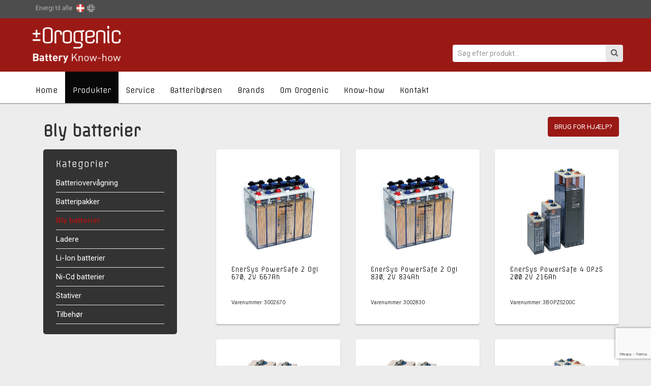

--- FILE ---
content_type: text/html; charset=utf-8
request_url: https://orogenic.no/noedstroem/bly-batterier?prop_ModuleId=1844&prop_ParentId=3592&page=4
body_size: 30158
content:
<!DOCTYPE HTML>
<html>

<head>
 
    <title>Orogenic</title>
    <meta content="text/html;charset=utf-8" http-equiv="Content-Type">
    <meta content="utf-8" http-equiv="encoding">
    <meta name="keywords" content="Orogenic" />
    <meta name="description" content="Orogenic">
    <meta name="author" content="Orogenic">
    <meta name="viewport" content="width=device-width, initial-scale=1.0">

    <link href="/img/favicon.png" rel="icon" type="image/png" />
    <link href="https://fonts.googleapis.com/css?family=Roboto:500,300,700,400italic,400" rel="stylesheet" type="text/css">
    <link href="https://fonts.googleapis.com/css?family=Offside" rel="stylesheet" type="text/css">
    <link rel="stylesheet" href="/css/bootstrap.css">
    <link rel="stylesheet" href="/css/font-awesome.css">
    <link rel="stylesheet" href="/css/styles.css">
    <link rel="stylesheet" href="/css/mystyles.css">
    <link rel="stylesheet" href="/css/bcaWebAppLimit.css">
    <link rel="stylesheet" type="text/css" href="/css/sweetalert.css">
    <script src="https://code.jquery.com/jquery-2.2.4.min.js" integrity="sha256-BbhdlvQf/xTY9gja0Dq3HiwQF8LaCRTXxZKRutelT44=" crossorigin="anonymous"></script>
	<script src="https://use.fontawesome.com/7d94fce7ba.js"></script>
    <script src="https://app.evolution360.com/JavascriptClick/Tracker?cid=1704463" defer></script>
    
    <script src="https://static.elfsight.com/platform/platform.js" data-use-service-core defer></script>
    <div class="elfsight-app-42aaa5cb-f2c9-43c3-bde9-854e5f448f4a" data-elfsight-app-lazy></div>
    
    <script src="https://static.elfsight.com/platform/platform.js" data-use-service-core defer></script>
    <div class="elfsight-app-57e8ff69-5409-44f9-a386-574ebe81e4ab" data-elfsight-app-lazy></div>
    
    <script>
  (function(i,s,o,g,r,a,m){i['GoogleAnalyticsObject']=r;i[r]=i[r]||function(){
  (i[r].q=i[r].q||[]).push(arguments)},i[r].l=1*new Date();a=s.createElement(o),
  m=s.getElementsByTagName(o)[0];a.async=1;a.src=g;m.parentNode.insertBefore(a,m)
  })(window,document,'script','https://www.google-analytics.com/analytics.js','ga');

  ga('create', 'UA-88035994-1', 'auto');
  ga('send', 'pageview');

</script>
<!--
<link rel="stylesheet" type="text/css" href="//cdnjs.cloudflare.com/ajax/libs/cookieconsent2/3.0.3/cookieconsent.min.css" />
<script src="//cdnjs.cloudflare.com/ajax/libs/cookieconsent2/3.0.3/cookieconsent.min.js"></script>
<script>
window.addEventListener("load", function(){
window.cookieconsent.initialise({
  "palette": {
    "popup": {
      "background": "#000"
    },
    "button": {
      "background": "#9a1915"
    }
  },
  "content": {
    "message": "Vi bruger cookies til at indsamle besøgsstatistik og forbedre brugeroplevelsen",
    "dismiss": "OK!",
    "link": "Læs mere &gt;",
    "href": "/Cookie-ogprivatlivspolitikv3.pdf"
  }
})});
</script>
-->

<script id="CookieConsent" src="https://policy.app.cookieinformation.com/uc.js"
      data-culture="DA" type="text/javascript"></script>

<!-- Google Tag Manager -->
<script>(function(w,d,s,l,i){w[l]=w[l]||[];w[l].push({'gtm.start':
new Date().getTime(),event:'gtm.js'});var f=d.getElementsByTagName(s)[0],
j=d.createElement(s),dl=l!='dataLayer'?'&l='+l:'';j.async=true;j.src=
'https://www.googletagmanager.com/gtm.js?id='+i+dl;f.parentNode.insertBefore(j,f);
})(window,document,'script','dataLayer','GTM-N2KHV4C');</script>
<!-- End Google Tag Manager -->    <script>
    (function(h,o,t,j,a,r){
        h.hj=h.hj||function(){(h.hj.q=h.hj.q||[]).push(arguments)};
        h._hjSettings={hjid:884207,hjsv:6};
        a=o.getElementsByTagName('head')[0];
        r=o.createElement('script');r.async=1;
        r.src=t+h._hjSettings.hjid+j+h._hjSettings.hjsv;
        a.appendChild(r);
    })(window,document,'https://static.hotjar.com/c/hotjar-','.js?sv=');
</script>
<!-- Global site tag (gtag.js) - Google Analytics -->
<script async src="https://www.googletagmanager.com/gtag/js?id=G-GE5NXPJB05"></script>
<script>
  window.dataLayer = window.dataLayer || [];
  function gtag(){dataLayer.push(arguments);}
  gtag('js', new Date());

  gtag('config', 'G-GE5NXPJB05');
</script>
<script async src="https://www.googletagmanager.com/gtag/js?id=G-GE5NXPJB05" nonce='f71296f06cb3e7502cc359c6c2ed6e2e'></script><script nonce='f71296f06cb3e7502cc359c6c2ed6e2e'>  window.dataLayer = window.dataLayer || [];  function gtag() { dataLayer.push(arguments); }  gtag('js', new Date());  gtag('config', 'G-GE5NXPJB05');</script><script src= 'https://www.google.com/recaptcha/api.js' nonce='f71296f06cb3e7502cc359c6c2ed6e2e'></script>
<script src='https://www.google.com/recaptcha/api.js?render=6Ld5QIoUAAAAAKznGOlK7z6mgqJ8ajRUc3CK5M17' nonce='f71296f06cb3e7502cc359c6c2ed6e2e'></script>
<script src ="/cms-assets/js/ecommerce/ecommerce.min.js?v=&thousands_separator=.&decimals_separator=,&decimals_count=2" nonce='f71296f06cb3e7502cc359c6c2ed6e2e'></script> 
 </head>

<body>
        <div class="global-wrapper clearfix" id="global-wrapper">



<style>
    .dropdown-menu-category > li.orogenicSub > a::after {
        content: none !important;
    }
</style>
<div class="navbar-before mobile-hidden">
            <div class="container">
                <div class="row">
                    <div class="col-md-6">
                        <p class="navbar-before-sign">Energi til alle</p>


<style>
#languageMenu {
        float: left;
    margin-top: -19px;
    position: relative;
    height: 23px;
    margin-left: 40px;
    }
#navlist li
{
display: inline;
list-style-type: none;
padding-right: 2px;
}
.DK #DK2 {
    display: none;
}
.DK:hover #DK1 {
    display: none;
}
.DK:hover #DK2 {
    display: inline;
}

.NO #NO2 {
    display: none;
}
.NO:hover #NO1 {
    display: none;
}
.NO:hover #NO2 {
    display: inline;
}

</style>

<style>
            .DK #DK1 {
                display: none !important;
            }
            .DK #DK2 {
                display: inline !important;
            }
        </style>

<div id="languageMenu">
<ul id="navlist" style="height: 23px;">

    <li class="DK"><a href="/index.html">
        <img data-toggle="tooltip" data-placement="bottom" data-original-title="Dansk" src="/img/flags/flag_DK.png" style="width:16px;" id="DK1">
        <img data-toggle="tooltip" data-placement="bottom" data-original-title="Dansk" src="/img/flags/flag_DK_selected.png" style="width:16px;" id="DK2">
        </a>
    </li>
    <li class="NO"><a href="/NO/forside">
        <img data-toggle="tooltip" data-placement="bottom" data-original-title="Norsk" src="/img/flags/flag_NO.png" style="width:16px;" id="NO1">
        <img data-toggle="tooltip" data-placement="bottom" data-original-title="Norsk" src="/img/flags/flag_NO_selected.png" style="width:16px;" id="NO2">
        </a>
    </li>

</ul>
</div>                        

                    </div>
                    <div class="col-md-6">
                        <!--<ul class="nav navbar-nav navbar-right navbar-right-no-mar">

                            <li><span style="color:#fff;font-size: 11px;"> er logget ind · <a href="/user/ordreoversigt" style="color: #fff;"><strong>Din side</strong></a> · <a href="/LogOutProcess.aspx" style="color: #fff;"><strong>Log ud ></strong></a></span></li>

                        </ul>-->
                    </div>
                </div>
            </div>
        </div>
<style type="text/css">
    p.false { display:none; }
</style>
<div class="mfp-with-anim mfp-hide mfp-dialog clearfix" id="nav-login-dialog">
            <h3 class="widget-title">Login</h3>
            <p>Velkommen tilbage, log venligst ind nedenfor</p>
            <hr />
<!-- Login -->
        <form name="catseczoneform16309" onsubmit="return checkWholeForm16309(this)" method="post" action="/ZoneProcess.aspx?ZoneID=51&Referrer=orogenic.no&OID={module_oid}&OTYPE={module_otype}">
                <div class="form-group">
                    <label>Email</label>
                    <input class="form-control" type="text" name="Username" id="SZUsername" maxlength="255" />
                </div>
                <div class="form-group">
                    <label>Password</label>
                    <input class="form-control" type="password" name="Password" id="SZPassword" maxlength="255" autocomplete="off" />
                </div>
                <div class="checkbox">
                    <label>
                        <input class="i-check" type="checkbox" name="RememberMe" id="RememberMe" />Husk mig</label>
                </div>
            	<input class="btn btn-primary" type="submit" value="Log ind" />
            <script type="text/javascript" src="/CatalystScripts/ValidationFunctions.js?vs=b2206.r502081-phase1"></script>
            <script type="text/javascript">
                //<![CDATA[
                function checkWholeForm16309(theForm) {
                    var why = "";
                    if (theForm.Username) why += isEmpty(theForm.Username.value, "Username");
                    if (theForm.Password) why += isEmpty(theForm.Password.value, "Password");
                    if (why != "") {
                        alert(why);
                        return false;
                    }
                    theForm.submit();
                    return false;
                }
                //]]>
            </script>
            </form>
<!-- Login END -->
         <div class="gap gap-small"></div>
            <ul class="list-inline">
                <li><a href="#nav-account-dialog" class="popup-text">Ikke medlem? Opret bruger her</a>
                </li>
                <li><a href="#nav-pwd-dialog" class="popup-text">Glemt Password?</a>
                </li>
            </ul>
<div class="mfp-with-anim mfp-hide mfp-dialog clearfix" id="nav-account-dialog">
            <h3 class="widget-title">Opret bruger</h3>
            <p>Opret en bruger for at købe på siden.</p>
            <hr />
          <script type="text/javascript" src="/CatalystScripts/ValidationFunctions.js?vs=b120.r513659-phase1"></script>
<form name="catwebformform44298" method="post" onsubmit="return checkWholeForm44298(this)" enctype="multipart/form-data" action="/forms/cases.ashx?form=orogenic_opret_bruger">
                <div class="form-group">
                    <label>Email</label>
                    <input class="form-control" type="text" name="Email" id="EmailAddress" maxlength="255" onchange="document.getElementById('Username').value=this.value" />
                </div>
                <div class="form-group">
                    <label>Password</label>
                    <input class="form-control" type="password" name="Password" id="Password" maxlength="255" autocomplete="off" />
                </div>
                <div class="form-group">
                    <label>Gentag Password</label>
                    <input type="password" name="PasswordConfirm" id="PasswordConfirm" class="form-control" type="text" maxlength="255" autocomplete="off" />
                </div>
                <div class="form-group">
                    <label>Telefonnummer</label>
                    <input type="text" name="CellPhoneNumber" id="CellPhone" class="form-control" type="text" maxlength="255" />
                </div>
    <div class="form-group" style="display:none;">
                    <label>Brugernavn</label>
                    <input type="text" name="Username" id="Username" class="form-control" type="text" maxlength="255" />
                </div>
            <tr>
            <td></td>
            <td><div class="captcha-holder">
    <div class="g-recaptcha" data-sitekey="6Lf2cGcUAAAAABbL4aDrclASNZx9S3uaI9EvpvlI"></div>
</div>
</td>
        </tr>
                <div class="checkbox">
                    <label>
                        <input class="i-check" type="checkbox" />Tilmeld til nyhedsbrev</label>
                </div>
                <input class="btn btn-primary" type="submit" value="Opret bruger" id="catwebformbutton" />
            </form>
            <div class="gap gap-small"></div>
            <ul class="list-inline">
                <li><a href="#nav-login-dialog" class="popup-text">Allerede bruger?</a>
                </li>
            </ul>
        </div>
    <script type="text/javascript">
        //<![CDATA[
       var submitcount44298 = 0;
        function checkWholeForm44298(theForm) {
            var why = "";
            if (theForm.EmailAddress) why += checkEmail(theForm.EmailAddress.value);
            if (theForm.Password && theForm.PasswordConfirm) {
                why += isEmpty(theForm.Password.value, "Password");
                why += isEmpty(theForm.PasswordConfirm.value, "Gentag Password");
                if (theForm.Password.value != theForm.PasswordConfirm.value) why += appendBreak("- Password matcher ikke.");
                if (theForm.Password.value.length < 6) why += appendBreak("- Password skal være længere end 6 tegn.");
            }
            if (why != "") {
                alert(why);
                return false;
            }
            if (submitcount44298 == 0) {
                submitcount44298++;
                theForm.submit();
                return false;
            } else {
                alert("Form submission is in progress.");
                return false;
            }
        }
        //]]>
    </script>
    
</div>
        <div class="mfp-with-anim mfp-hide mfp-dialog clearfix" id="nav-pwd-dialog">
            <h3 class="widget-title">Få tilsendt glemt kode</h3>
            <p>Indtast email og modtag instruktioner på mail.</p>
            <hr />
            	<form action="https://orogenic.no/LostPasswordProcess.aspx" method="post" name="catseczonelpform">
                <div class="form-group form">
                    <label>Email</label>
                    <input type="text" maxlength="255" id="SZUsername" name="Username" class="form-control" />
                </div>
                <input class="btn btn-primary" type="submit" value="Send" />
            </form>
        </div><nav class="navbar navbar-inverse navbar-main navbar-pad">
            <div class="container">
                <div class="navbar-header">
                    <button class="navbar-toggle collapsed" data-target="#main-nav-collapse" data-toggle="collapse" type="button"><span class="sr-only">Main Menu</span><span class="icon-bar"></span><span class="icon-bar"></span><span class="icon-bar"></span>
                    </button>
                    <a class="navbar-brand" href="/index.html">
                        <img src="/img/logo-neg.png" alt="Orogenic" title="Orogenic">
                    </a>
                </div>
                <div class="rel">
                    
                    <form action="/soegeresultat" class="navbar-form navbar-right navbar-main-search navbar-main-search-category">
                        <div>
                            <input class="form-control" placeholder="Søg efter produkt..." type="text" name="SearchKeyword">
                        </div>
                        <a class="fa fa-search navbar-main-search-submit" style="padding: 8px;" href="#"></a>
                    </form>

                </div>
            </div>
        </nav>
<nav class="navbar-inverse navbar-main yamm" data-bc-activenav="true" style="background: #fff;">
            <div class="container">
                <div class="collapse navbar-collapse navbar-collapse-no-pad" id="main-nav-collapse">
                    <ul class="nav navbar-nav navbar-nav-lg">
                        <li class="dropdown yamm-fw"><a href="/index.html"><span></span>Home</a></li>


<style>
    .productSubMenu ul {
        margin-left: -40px;
        list-style: none;
    }
    
    .productSubMenu li.active a {
        color: #000 !important;
    }
    
    nav.productSubMenu ul ul li {
        line-height: 25px !important;
    }
    
</style>


<li class="dropdown yamm-fw"><a href="#"><span></span>Produkter<i class="drop-caret" data-toggle="dropdown"></i></a>
                            <ul class="dropdown-menu">
                                <li class="yamm-content">
                                    <div class="row row-eq-height row-col-border">

                                        <div class="col-md-2">
                                            <h5>Nødstrøm</h5>
<ul class="dropdown-menu-items-list">
    <nav class="productSubMenu">
        <ul>
                <a href="/noedstroem/batteriovervagning">Batteriovervågning</a><br>
                <a href="/noedstroem/batteripakker">Batteripakker</a><br>
                <a href="/noedstroem/bly-batterier">Bly batterier</a><br>
                <a href="/noedstroem/ladere">Ladere</a><br>
                <a href="/noedstroem/li-ion-batterier">Li-Ion batterier</a><br>
                <a href="/noedstroem/ni-cd-batterier">Ni-Cd batterier</a><br>
                <a href="/noedstroem/stativer">Stativer</a><br>
                <a href="/noedstroem/tilbehoer">Tilbehør</a><br>
        </ul>
    </nav>
</ul>                                        </div>
                                        
                                        <div class="col-md-2">
                                            <h5>UPS</h5>
<ul class="dropdown-menu-items-list">
    <nav class="productSubMenu">
        <ul>
                <a href="/ups/1-faset">1-faset</a><br>
                <a href="/ups/3-faset">3-faset</a><br>
                <a href="/ups/batteripakker">Batteripakker</a><br>
                <a href="/ups/tilbehr">Tilbehør</a><br>
        </ul>
    </nav>
</ul>                                        </div>
                                             
                                        <div class="col-md-2">
                                            <h5>E-Mobility</h5>
<ul class="dropdown-menu-items-list">
    <nav class="productSubMenu">
        <ul>
                <a href="/mobility/batteripakker">Batteripakker</a><br>
                <a href="/mobility/bly-batterier">Bly-batterier</a><br>
                <a href="/mobility/ladere">Ladere</a><br>
                <a href="/mobility/li-ion-batterier">Li-Ion batterier</a><br>
                <a href="/mobility/tilbehoer">Tilbehør</a><br>
        </ul>
    </nav>
</ul>                                        </div>
                                        
                                        <div class="col-md-2">
                                            <h5>Truck</h5>
<ul class="dropdown-menu-items-list">
    <nav class="productSubMenu">
        <ul>
                <a href="/truck/batteripakker">Batteripakker</a><br>
                <a href="/truck/bly-batterier">Bly batterier</a><br>
                <a href="/truck/ladere">Ladere</a><br>
                <a href="/truck/lithium-batterier">Li-Ion batterier</a><br>
                <a href="/truck/tilbehoer">Tilbehør</a><br>
        </ul>
    </nav>
</ul>                                        </div>
                                        
                                        <div class="col-md-2">
                                            <h5>Militær</h5>
<ul class="dropdown-menu-items-list">
    <nav class="productSubMenu">
        <ul>
                <a href="/militaer/bly-batterier">Bly batterier</a><br>
                <a href="/militaer/ladere">Ladere</a><br>
                <a href="/militaer/li-ion-batterier">Li-Ion batterier</a><br>
                <a href="/militaer/ni-cd-batterier">Ni-Cd batterier</a><br>
                <a href="/militaer/tilbehoer">Tilbehør</a><br>
        </ul>
    </nav>
</ul>                                        </div>                    
                                                                      
                                        <div class="col-md-2">
                                            <h5>Brands</h5>
<ul class="dropdown-menu-items-list">
    <nav class="productSubMenu">
        <ul>
                <a href="/brands/ablerex">Ablerex</a><br>
                <a href="/brands/centiel">Centiel</a><br>
                <a href="/brands/ctek">Ctek</a><br>
                <a href="/brands/dc-design">DC Design</a><br>
                <a href="/brands/discover">Discover</a><br>
                <a href="/brands/enersys">EnerSys</a><br>
                <a href="/brands/gfs">GFS</a><br>
                <a href="/brands/gustav-klein">Gustav Klein</a><br>
                <a href="/brands/kunstmann">Kunstmann</a><br>
                <a href="/brands/liontec">Liontec</a><br>
                <a href="/brands/nortec">Nortec</a><br>
                <a href="/brands/s-p-e">S.P.E.</a><br>
                <a href="/brands/superb">SuperB</a><br>
        </ul>
    </nav>
</ul>                                        </div>
   								 	
                                    </div>
                                </li>
                            </ul>
</li>


   <li class="dropdown"><a class="navbar-item-top" href="#" style="padding-top: 27px; margin-top: 0px;">Service <i class="drop-caret" data-toggle="dropdown"></i></a>
                  <ul class="dropdown-menu dropdown-menu-category">

                      <li class="orogenicSub"><a href="/service" style="padding:0 15px 0 15px !important;">
                            Service af batterier og ladere
                            </a>
                      </li>
                      <li class="orogenicSub"><a href="/service-af-ups-anlaeg" style="padding:0 15px 0 15px !important;">
                            Service af UPS-anlæg
                            </a>
                      </li>
                      <li class="orogenicSub"><a href="/radgivningsydelser" style="padding:0 15px 0 15px !important;">
                            Rådgivningsydelser
                            </a>
                      </li>
                       <li class="orogenicSub"><a href="/fast-serviceaftale-eller-enkeltservice" style="padding:0 15px 0 15px !important;">
                            Serviceaftale eller enkeltservice?
                            </a>
                      </li>
                  </ul> 
                 </li>



                        <li class="dropdown yamm-fw"><a href="/batteriborsen-danmark"><span></span>Batteribørsen</a></li>

                        <li class="dropdown yamm-fw"><a href="/leverandoerer"><span></span>Brands</a></li>

                        <li class="dropdown"><a class="navbar-item-top" href="#" style="padding-top: 27px; margin-top: 0px;">Om Orogenic <i class="drop-caret" data-toggle="dropdown"></i></a>
                  <ul class="dropdown-menu dropdown-menu-category">

                      <li class="orogenicSub"><a href="/om_os" style="padding:0 15px 0 15px !important;">
                            Om os
                            </a>
                      </li>
                      <li class="orogenicSub"><a href="/kernevaerdier" style="padding:0 15px 0 15px !important;">
                            Kerneværdier
                            </a>
                      </li>
                      <li class="orogenicSub"><a href="/vi_stoetter" style="padding:0 15px 0 15px !important;">
                            Vi støtter
                            </a>
                      </li>

                  </ul>

                  </li><li class="dropdown"><a class="navbar-item-top" href="#" style="padding-top: 27px; margin-top: 0px;">Know-how <i class="drop-caret" data-toggle="dropdown"></i></a>
                  <ul class="dropdown-menu dropdown-menu-category">

                      <li class="orogenicSub"><a href="/Know_How/hvilket-batteri-skal-jeg-vaelge" style="padding:0 15px 0 15px !important;">
                            Hvilket batteri skal jeg vælge?
                            </a>
                      </li>

                      <li class="orogenicSub"><a href="/Know_How/batterier-til-E-mobility" style="padding:0 15px 0 15px !important;">
                            Batterier til E-Mobility
                            </a>
                      </li>
                        
                      <li class="orogenicSub"><a href="/Know_How/temperaturpaavirkning" style="padding:0 15px 0 15px !important;">
                            Temperaturpåvirkning
                            </a>
                      </li>

                        <li class="orogenicSub"><a href="/Know_How/langtidsopbevaring" style="padding:0 15px 0 15px !important;">
                            Langtidsopbevaring
                            </a>
                      </li>

                                            
                        <li class="orogenicSub"><a href="/Know_How/udskiftning_batteriblok" style="padding:0 15px 0 15px !important;">
                            Udskiftning af batteriblok
                            </a>
                      </li>

                        <li class="orogenicSub"><a href="/Know_How/genoplivning_batterier" style="padding:0 15px 0 15px !important;">
                            Genoplivning af batterier
                            </a>
                      </li>

                                            
                        <li class="orogenicSub"><a href="/Know_How/beskyttelse_vandpaafyldning" style="padding:0 15px 0 15px !important;">
                            Beskyttelse ved vandpåfyldning
                            </a>
                      </li>


                        <li class="orogenicSub"><a href="/Know_How/forsendelse_batterier" style="padding:0 15px 0 15px !important;">
                            Forsendelse af batterier
                            </a>
                      </li>

                      <li class="orogenicSub"><a href="/Know_How/hvilken-UPS-skal-jeg-v%C3%A6lge" style="padding:0 15px 0 15px !important;">
                            Hvilken UPS skal jeg vælge?
                            </a>
                      </li>

                       <li class="orogenicSub"><a href="/Know_How/inspiration" style="padding:0 15px 0 15px !important;">
                            Inspiration
                            </a>
                      </li>

                      <!--
                        <li class="orogenicSub"><a href="/Know_How/ablerex" style="padding:0 15px 0 15px !important;">
                            Vores brands
                            </a>
                      </li>
-->

                  </ul> 
                 </li>

<li class="dropdown"><a class="navbar-item-top" href="/kontakt" style="padding-top: 27px; margin-top: 0px;">Kontakt <i class="drop-caret" data-toggle="dropdown"></i></a>
                 
                 
                 </li>


                    
                    

                </ul></div>
            </div>
        </nav>
        <div class="container">
    			<link type="text/css" href="/stylesheets/modulestylesheets.css" rel="StyleSheet" />

<style>
    .tabelLevering, .tabelHeight, .tabelWidth, .tabelDepth, .tabelDiameter, .tabelVaegt, .tabelKapAH, .tabelKapAH20, .tabelKapAH10, .tabelKapAH5, .tabelKapCelle, .tabelKapC5, .tabelCycles, .tabelKoldstart, .tabelPolType, .tabelTeknologi, .tabelLevetid, .tabelNato, .tabelIndSpaending, .tabelUdSpaending, .tabelUdEffektKw, .tabelLadestroem, .tabelBatstoerrelse, .tabelNetsikring, .tabelWall, .tabelFloor, .tabelRack, .tabelKasplings, .tabelMM2, .tabelLength, .tabelSpaendingsomraade, .tabelCeller, .tabelKommunikation, .tabelData, .tabelHylder, .tabelRaekker, .tabelSeimisk, .tabelCellProd, .tabelErstatterBatt {

display: none;

}

    .productList li:nth-child(3n+1) {  
     clear: left;
}

    ul {
        list-style-type: none;
    }

    #pagination {
        font-weight: 600;
        font-size: 16px;
    }

    #pagination a {
        font-weight: 400;
        font-size: 14px;
    }

    .popup-text {
        float: right; 
        width: 140px; 
        margin-top: -34px; 
        margin-right: 8px
    }


@media (min-width:1300px){

	.ncage{
    
 	float:right;   
    margin-top: -20px;
    padding-right:100px;
    
	}
}

</style>




<div class="container">
            <header class="page-header">
                <h1 class="page-title" style="font-size: 30px; float:left; ">Bly batterier</h1>

<br />
<a href="#nav-help-dialog" data-effect="mfp-move-from-top" class="popup-text btn btn-block btn-primary">Brug for hjælp?</a>

<div class="mfp-with-anim mfp-hide mfp-dialog clearfix" id="nav-help-dialog">
            <h3 class="widget-title">Brug for hjælp?</h3>
            <p>Hvis du har brug for hjælp så udfyld venligst formularen nedenfor, så vender vi tilbage til dig hurtigst muligt.</p>
            <hr />
            
<form action="/forms/cases.ashx?form=orogenic_brug_for_hj_lp_&isSubscription=false" name="orogenic_brug_for_hj_lp_"  method="post" enctype="multipart/form-data">
	<input type="text" id="FirstName" name="FirstName" style="width: 100%;" placeholder="Navn*" required>
<br><br>
	<input type="email" id="Email" name="Email" style="width: 100%;" placeholder="Email*" required>
<br><br>
	<input type="text" id="Telefonnummer" style="width: 100%;" placeholder="Telefonnummer*" name="Telefonnummer" >
<br><br>	
	<input type="hidden" id="Varenummer" name="Varenummer" value="" >
	
	<input type="hidden" id="Link" name="Link" value="https://orogenic.dk" >
	
	<textarea id="Kommentar" name="Kommentar" style="width: 100%; height: 150px;" placeholder="Kommentar*" required></textarea>
	<script>
 'use strict';grecaptcha.ready(function(){function c(a){grecaptcha.execute("6Ld5QIoUAAAAAKznGOlK7z6mgqJ8ajRUc3CK5M17",{action:'general_form_orogenic_brug_for_hj_lp_'}).then(function(b){document.querySelector(".g-recaptcha-response-v3-orogenic_brug_for_hj_lp_").value=b;a&&a()})}window.customFormSubmit=new Event("customFormSubmit");let a=document.querySelector(".g-recaptcha-response-v3-orogenic_brug_for_hj_lp_").closest("form");if(null!=a){let d=!0,b=0;a.onsubmit=function(){event.preventDefault();if(d)return b++,d = !1,c(function(){let c = document.getElementById("paymentFields_"+a.getAttribute("name"));c?"true"===c.dataset.paymentEnabled?(a.dispatchEvent(window.customFormSubmit),b=0,d=!0):a.submit():a.submit()}),!1;0<b&&b++;if(1<b)return alert("Form submission is in progress."),!1}}else c()}); 	</script>
<input type="hidden" class="g-recaptcha-response-v3-orogenic_brug_for_hj_lp_" name="g-recaptcha-response-v3">
	<input class="btn btn-primary" type="submit" value="Send">
</form>            
            <div class="gap gap-small"></div>
        </div>

                <!-- FJERNER IKONER SAA DER IKKE KAN SKIFTES OVER PAA LIST 

                <ul class="category-selections clearfix">
                    <li>
                        <a class="fa fa-th-large category-selections-icon active" style="padding: 8px;" href="#"></a>
                    </li>
                    <li>
                        <a class="fa fa-th-list category-selections-icon" style="padding: 8px;" href="?window=List"></a>
                    </li>

                </ul>

				-->


            </header>

     <div class="row">

         <div class="col-md-3 shopHide">
             <aside class="category-filters category-filters-inverse">
                 <div class="category-filters-section">
                     <h3 class="widget-title-sm">Kategorier</h3>
<link type="text/css" href="/stylesheets/modulestylesheets.css" rel="StyleSheet" />

<style>
    

/*======================================================
=            Dynamic Ecommerce Catalog Menu            =
======================================================*/

/* By Brian Mulholland & BC Academe */

/*----------  Ecom Subnav  ----------*/
.menu--subnav {
  list-style: none;
  margin: 0;
}
    
.menu--subnav ul {
	margin-left: -40px !important;
}

.menu--subnav ul {
  list-style: none;
  margin: 0;
}

.menu--subnav a {
  position: relative;
  font-size: 13px;
  font-weight: 400;
  color: #fff;
  line-height: 0.75;
  display: block;
  -webkit-transition: color 0.3s ease-in-out;
  -moz-transition: color 0.3s ease-in-out;
  transition: color 0.3s ease-in-out;
}

.menu--subnav a:hover {
  color: #fff;
}

.menu--subnav > ul > li > a {
  font-size: 100%;
  padding: 1.25rem 0;
}

.menu--subnav > ul > li {
  border-bottom: solid 1px #e0e3e7;
}

.menu--subnav > ul > li > ul > li > a {
  padding: 0.625rem 0 0.625rem 1.25rem;
}

.menu--subnav ul ul {
  padding-bottom: 1.25rem;
  display: none;
}

.menu--subnav ul ul a {
  padding: 0.5rem 1.875rem 0.5rem 2.8125rem;
  text-transform: none;
}

.menu--subnav li.menu__item--active > a {
  color: #9a1915;
  font-weight: 700;
}

.menu--subnav .menu__arrow {
  position: absolute;
  display: inline-block;
  width: 2.8125rem;
  height: 100%;
  top: 0;
  right: 0;
}

.menu--subnav .menu__arrow:before {
  position: absolute;
  color: #fff;
  font-size: 21px;
  top: 50%;
  left: 50%;
  content: '\f107';
  font-family: 'FontAwesome';
  font-weight: 400;
  -webkit-transform: translateY(-50%) translateX(-50%);
  -moz-transform: translateY(-50%) translateX(-50%);
  -ms-transform: translateY(-50%) translateX(-50%);
  -o-transform: translateY(-50%) translateX(-50%);
  transform: translateY(-50%) translateX(-50%);
  -webkit-transition: color 0.3s ease-in-out;
  -moz-transition: color 0.3s ease-in-out;
  transition: color 0.3s ease-in-out;
}

.menu--subnav .menu__arrow:hover:before {
  color: #9a1915;
}

.menu--subnav ul .menu__item--active > ul {
  display: block;
}

.menu--subnav .menu__item--active > a .menu__arrow:before {
  content: '\f106';
  color: #b3b9bd;
}

.menu--subnav ul ul ul {
  padding: 0.3125rem 0 0.3125rem 1.25rem;
}

.menu--subnav ul ul ul li {
        margin-left: 40px;
}

.menu--subnav ul ul ul li a {
  padding-left: 0.9375rem;
}

.subnav__parent-link {
  font-size: 0.6875rem;
  font-weight: 700;
  color: #7c868e;
  opacity: 1;
  text-transform: uppercase;
  letter-spacing: 1px;
  -webkit-transition: opacity 0.3s ease-in-out;
  -moz-transition: opacity 0.3s ease-in-out;
  transition: opacity 0.3s ease-in-out;
}

.subnav__parent-link:hover {
  opacity: .8;
}


</style>


<nav class="menu--subnav">
        <ul>
                <li><a href="/noedstroem/batteriovervagning">Batteriovervågning</a></li>
                <li><a href="/noedstroem/batteripakker">Batteripakker</a></li>
                <li><a href="/noedstroem/bly-batterier">Bly batterier</a></li>
                <li><a href="/noedstroem/ladere">Ladere</a></li>
                <li><a href="/noedstroem/li-ion-batterier">Li-Ion batterier</a></li>
                <li><a href="/noedstroem/ni-cd-batterier">Ni-Cd batterier</a></li>
                <li><a href="/noedstroem/stativer">Stativer</a></li>
                <li><a href="/noedstroem/tilbehoer">Tilbehør</a></li>
        </ul>
</nav>

                 </div>
             </aside>
             
             
         </div>

          <div class="col-md-9">
            <div class="row" data-gutter="15">

<ul class="productList productSmall"><li class="productItem">

<div class="col-md-4 clearBox" style="margin-bottom: 30px;">
    <div class="product">
        <ul class="product-labels"></ul>
        <div class="product-img-wrap">
            <img class="product-img" src="/img/products/OGiBattery.gif?&width=300&algorithm=fill_proportional&mode=crop" alt="EnerSys PowerSafe 2 Ogi 670, 2V 667Ah" title="EnerSys PowerSafe 2 Ogi 670, 2V 667Ah" /> 
        </div>
        <a class="product-link" href="/brands/enersys/enersys-powersafe-ogi/powersafe-2-ogi-670-2v-667ah"></a>
        <div class="product-caption"> 

            <h5 class="product-caption-title">EnerSys PowerSafe 2 Ogi 670, 2V 667Ah</h5>

            <p style="font-size: 10px;">Varenummer: 3002670</p>

        </div>
    </div>
</div>


    <script>
 $('h5').each(function(){
    
    if($(this).height() == 45)
    {
        $(this).addClass('padding-bottom-45');
    }
});

 $('h5').each(function(){
    
    if($(this).height() == 30)
    {
        $(this).addClass('padding-bottom-30');
    }
});

 $('h5').each(function(){

    if($(this).height() == 15)
    {
        $(this).addClass('padding-bottom-15');
    }
});
    </script>
    

    
    
    <pre style="display:none;"> {
  "Id": 4314,
  "Name": "EnerSys PowerSafe 2 Ogi 670, 2V 667Ah",
  "Url": "/brands/enersys/enersys-powersafe-ogi/powersafe-2-ogi-670-2v-667ah",
  "Url_List": [
    "/brands/enersys/enersys-powersafe-ogi/powersafe-2-ogi-670-2v-667ah",
    "/brands/enersys/powersafe-2-ogi-670-2v-667ah",
    "/noedstroem/bly-batterier/powersafe-2-ogi-670-2v-667ah"
  ],
  "UrlSlug": "powersafe-2-ogi-670-2v-667ah",
  "ParentId": 1844,
  "ParentId_List": [
    3592,
    3629,
    3676
  ],
  "ParentName": "",
  "ParentUrl": "",
  "TemplateName": "Shop template",
  "Module_Alias": "Product",
  "Module_ID": 1844,
  "Enabled": true,
  "ReleaseDate": "2021-07-12T14:56:00",
  "ExpiryDate": "2199-12-12T23:59:00",
  "SiteSearchKeywords": [],
  "Description": "2 volt gitterplade batteri med 667 Ah.\n\nEnersys Powersafe Ogi monoblok batterier er et godt alternativ til applikationer hvor man har brug for høj strøm i kort tid, såvel som i applikationer hvor kravet er lav strøm i lang tid.\n\nOGi batterierne er moderne \"Åbne\" celler med et lavt antimon indhold, hvilket betyder \"op til 3 år mellem hver vandpåfyldning\". \n\nBatterierne bygges i gennemsigtige kasser , og med alle polerne ført ud, hvilket muliggør cellespændingsmåling og visuelt eftersyn.\n\nTypiske anvendelsesområder for dette podukt:\n\n• Telefon centraler\n\n• Kraftværker\n\n• Transformerstationer\n\n• UPS\n\n• etc.",
  "Weighting": 21,
  "DisableForSiteSearch": false,
  "SKUCode": "3002670",
  "SmallImage": "/img/products/OGiBattery.gif",
  "LargeImage": "",
  "OnSale": false,
  "IsGiftVoucher": false,
  "ProductWeight": 0.0000,
  "ProductWidth": 0.0000,
  "ProductHeight": 0.0000,
  "ProductDepth": 0.0000,
  "EnableDropShipping": false,
  "UnitType": "False",
  "MinimumUnits": 0,
  "MaximumUnits": 0,
  "RecurringType": "None",
  "IsShippable": false,
  "IsDownloadable": false,
  "NumberOfPossibleDownloads": 0,
  "Supplier": 0,
  "Price": 3531.0000,
  "PriceHtml": "<span data-cms_product_data_price=\"4314\">3.531,00</span>",
  "priceWithTax": 3531.00,
  "priceWithTaxHtml": "<span data-cms_product_data_price_with_tax=\"4314\">3.531,00</span>",
  "RecommendedPriceWithTax": 0.00,
  "RecommendedPriceWithTaxHtml": "<span data-cms_product_data_recommended_price_with_tax=\"4314\">0,00</span>",
  "RecommendedPrice": 0.0000,
  "RecommendedPriceHtml": "<span data-cms_product_data_recommended_price=\"4314\">0,00</span>",
  "EnableInventoryControl": false,
  "HasGeneratedInventoryProducts": false,
  "InStockHtml": "<span data-cms_product_data_in_stock=\"4314\"></span>",
  "IsHide": false,
  "InStock": 0,
  "IsDisable": false,
  "taxRate": 0.0,
  "IsGroupedProduct": false,
  "decimalsQuantity": 2,
  "VolumeDiscount": [
    {
      "Price": 3531.0000,
      "Quantity": 0
    }
  ],
  "ProductDataJSON": {
    "itemId": 4314,
    "maximumUnits": 0,
    "minimumUnits": 0,
    "recommendedPrice": 0.0000,
    "QuantityThreshold": [
      {
        "Price": 3531.0000,
        "Quantity": 0
      }
    ],
    "inStockTotal": null,
    "prices": {
      "0": 3531.0000
    },
    "enablePreOrder": false,
    "variations": null,
    "attributes": {},
    "options": {},
    "taxRate": 0.0,
    "taxInPercent": 0.0
  },
  "ProductDataJsonHTML": "<script>initEcommerceProductPriceVariations(4314,{\"itemId\":4314,\"maximumUnits\":0,\"minimumUnits\":0,\"recommendedPrice\":0.0000,\"QuantityThreshold\":[{\"Price\":3531.0000,\"Quantity\":0}],\"inStockTotal\":null,\"prices\":{\"0\":3531.0000},\"enablePreOrder\":false,\"variations\":null,\"attributes\":{},\"options\":{},\"taxRate\":0.0,\"taxInPercent\":0.0});</script>",
  "CreatedByMemberId": "0",
  "ItemCategories": [],
  "ItemCategoryIdList": [],
  "ItemTags": [],
  "Author": 0,
  "Author_Name": "",
  "Author_Url": "",
  "Item_Rating": 0,
  "Custom1": "",
  "Custom2": "",
  "Custom3": "",
  "Custom4": "",
  "PopletImage1": "",
  "PopletImage2": "",
  "PopletImage3": "",
  "PopletImage4": "",
  "PopletImage5": "",
  "PopletImage6": "",
  "PopletImage7": "",
  "PopletImage8": "",
  "PopletImage9": "",
  "PopletImage10": "",
  "CaptureDetails": false,
  "CommissionPayable": "0",
  "BatteribrsenDKK": null,
  "BatteribrsenNOK": null,
  "ShowPageForSearchEngine": true,
  "MetaTitle": "",
  "SEOTitle": "",
  "MetaDescription": "",
  "CanonicalLink": "",
  "SocialMetaTags": "",
  "SeoPriority": 0.5,
  "EnableAMP": false,
  "AMPContent": "",
  "OpenGraphProperties": {
    "title": "",
    "type": "",
    "url": "",
    "locale": "",
    "image": ""
  },
  "ExternalId": 0,
  "Params": {}
}</pre></li><li class="productItem">

<div class="col-md-4 clearBox" style="margin-bottom: 30px;">
    <div class="product">
        <ul class="product-labels"></ul>
        <div class="product-img-wrap">
            <img class="product-img" src="/img/products/OGiBattery.gif?&width=300&algorithm=fill_proportional&mode=crop" alt="EnerSys PowerSafe 2 Ogi 830, 2V 834Ah" title="EnerSys PowerSafe 2 Ogi 830, 2V 834Ah" /> 
        </div>
        <a class="product-link" href="/brands/enersys/enersys-powersafe-ogi/powersafe-2-ogi-830-2v-834ah"></a>
        <div class="product-caption"> 

            <h5 class="product-caption-title">EnerSys PowerSafe 2 Ogi 830, 2V 834Ah</h5>

            <p style="font-size: 10px;">Varenummer: 3002830</p>

        </div>
    </div>
</div>


    <script>
 $('h5').each(function(){
    
    if($(this).height() == 45)
    {
        $(this).addClass('padding-bottom-45');
    }
});

 $('h5').each(function(){
    
    if($(this).height() == 30)
    {
        $(this).addClass('padding-bottom-30');
    }
});

 $('h5').each(function(){

    if($(this).height() == 15)
    {
        $(this).addClass('padding-bottom-15');
    }
});
    </script>
    

    
    
    <pre style="display:none;"> {
  "Id": 4315,
  "Name": "EnerSys PowerSafe 2 Ogi 830, 2V 834Ah",
  "Url": "/brands/enersys/enersys-powersafe-ogi/powersafe-2-ogi-830-2v-834ah",
  "Url_List": [
    "/brands/enersys/enersys-powersafe-ogi/powersafe-2-ogi-830-2v-834ah",
    "/brands/enersys/powersafe-2-ogi-830-2v-834ah",
    "/noedstroem/bly-batterier/powersafe-2-ogi-830-2v-834ah"
  ],
  "UrlSlug": "powersafe-2-ogi-830-2v-834ah",
  "ParentId": 1844,
  "ParentId_List": [
    3592,
    3629,
    3676
  ],
  "ParentName": "",
  "ParentUrl": "",
  "TemplateName": "Shop template",
  "Module_Alias": "Product",
  "Module_ID": 1844,
  "Enabled": true,
  "ReleaseDate": "2021-07-12T14:56:00",
  "ExpiryDate": "2199-12-12T23:59:00",
  "SiteSearchKeywords": [],
  "Description": "2 volt gitterplade batteri med 834 Ah.\n\nEnersys Powersafe Ogi monoblok batterier er et godt alternativ til applikationer hvor man har brug for høj strøm i kort tid, såvel som i applikationer hvor kravet er lav strøm i lang tid.\n\nOGi batterierne er moderne \"Åbne\" celler med et lavt antimon indhold, hvilket betyder \"op til 3 år mellem hver vandpåfyldning\". \n\nBatterierne bygges i gennemsigtige kasser , og med alle polerne ført ud, hvilket muliggør cellespændingsmåling og visuelt eftersyn.\n\nTypiske anvendelsesområder for dette podukt:\n\n• Telefon centraler\n\n• Kraftværker\n\n• Transformerstationer\n\n• UPS\n\n• etc.",
  "Weighting": 21,
  "DisableForSiteSearch": false,
  "SKUCode": "3002830",
  "SmallImage": "/img/products/OGiBattery.gif",
  "LargeImage": "",
  "OnSale": false,
  "IsGiftVoucher": false,
  "ProductWeight": 0.0000,
  "ProductWidth": 0.0000,
  "ProductHeight": 0.0000,
  "ProductDepth": 0.0000,
  "EnableDropShipping": false,
  "UnitType": "False",
  "MinimumUnits": 0,
  "MaximumUnits": 0,
  "RecurringType": "None",
  "IsShippable": false,
  "IsDownloadable": false,
  "NumberOfPossibleDownloads": 0,
  "Supplier": 0,
  "Price": 4305.0000,
  "PriceHtml": "<span data-cms_product_data_price=\"4315\">4.305,00</span>",
  "priceWithTax": 4305.00,
  "priceWithTaxHtml": "<span data-cms_product_data_price_with_tax=\"4315\">4.305,00</span>",
  "RecommendedPriceWithTax": 0.00,
  "RecommendedPriceWithTaxHtml": "<span data-cms_product_data_recommended_price_with_tax=\"4315\">0,00</span>",
  "RecommendedPrice": 0.0000,
  "RecommendedPriceHtml": "<span data-cms_product_data_recommended_price=\"4315\">0,00</span>",
  "EnableInventoryControl": false,
  "HasGeneratedInventoryProducts": false,
  "InStockHtml": "<span data-cms_product_data_in_stock=\"4315\"></span>",
  "IsHide": false,
  "InStock": 0,
  "IsDisable": false,
  "taxRate": 0.0,
  "IsGroupedProduct": false,
  "decimalsQuantity": 2,
  "VolumeDiscount": [
    {
      "Price": 4305.0000,
      "Quantity": 0
    }
  ],
  "ProductDataJSON": {
    "itemId": 4315,
    "maximumUnits": 0,
    "minimumUnits": 0,
    "recommendedPrice": 0.0000,
    "QuantityThreshold": [
      {
        "Price": 4305.0000,
        "Quantity": 0
      }
    ],
    "inStockTotal": null,
    "prices": {
      "0": 4305.0000
    },
    "enablePreOrder": false,
    "variations": null,
    "attributes": {},
    "options": {},
    "taxRate": 0.0,
    "taxInPercent": 0.0
  },
  "ProductDataJsonHTML": "<script>initEcommerceProductPriceVariations(4315,{\"itemId\":4315,\"maximumUnits\":0,\"minimumUnits\":0,\"recommendedPrice\":0.0000,\"QuantityThreshold\":[{\"Price\":4305.0000,\"Quantity\":0}],\"inStockTotal\":null,\"prices\":{\"0\":4305.0000},\"enablePreOrder\":false,\"variations\":null,\"attributes\":{},\"options\":{},\"taxRate\":0.0,\"taxInPercent\":0.0});</script>",
  "CreatedByMemberId": "0",
  "ItemCategories": [],
  "ItemCategoryIdList": [],
  "ItemTags": [],
  "Author": 0,
  "Author_Name": "",
  "Author_Url": "",
  "Item_Rating": 0,
  "Custom1": "",
  "Custom2": "",
  "Custom3": "",
  "Custom4": "",
  "PopletImage1": "",
  "PopletImage2": "",
  "PopletImage3": "",
  "PopletImage4": "",
  "PopletImage5": "",
  "PopletImage6": "",
  "PopletImage7": "",
  "PopletImage8": "",
  "PopletImage9": "",
  "PopletImage10": "",
  "CaptureDetails": false,
  "CommissionPayable": "0",
  "BatteribrsenDKK": null,
  "BatteribrsenNOK": null,
  "ShowPageForSearchEngine": true,
  "MetaTitle": "",
  "SEOTitle": "",
  "MetaDescription": "",
  "CanonicalLink": "",
  "SocialMetaTags": "",
  "SeoPriority": 0.5,
  "EnableAMP": false,
  "AMPContent": "",
  "OpenGraphProperties": {
    "title": "",
    "type": "",
    "url": "",
    "locale": "",
    "image": ""
  },
  "ExternalId": 0,
  "Params": {}
}</pre></li><li class="productItemLast">

<div class="col-md-4 clearBox" style="margin-bottom: 30px;">
    <div class="product">
        <ul class="product-labels"></ul>
        <div class="product-img-wrap">
            <img class="product-img" src="/img/products/PowerSafeOPzS.jpg?&width=300&algorithm=fill_proportional&mode=crop" alt="EnerSys PowerSafe 4 OPzS 200 2V 216Ah" title="EnerSys PowerSafe 4 OPzS 200 2V 216Ah" /> 
        </div>
        <a class="product-link" href="/brands/enersys/enersys-powersafe-opzs/powersafe-4-opzs-200-2v-216ah"></a>
        <div class="product-caption"> 

            <h5 class="product-caption-title">EnerSys PowerSafe 4 OPzS 200 2V 216Ah</h5>

            <p style="font-size: 10px;">Varenummer: 3BOPZS200C</p>

        </div>
    </div>
</div>


    <script>
 $('h5').each(function(){
    
    if($(this).height() == 45)
    {
        $(this).addClass('padding-bottom-45');
    }
});

 $('h5').each(function(){
    
    if($(this).height() == 30)
    {
        $(this).addClass('padding-bottom-30');
    }
});

 $('h5').each(function(){

    if($(this).height() == 15)
    {
        $(this).addClass('padding-bottom-15');
    }
});
    </script>
    

    
    
    <pre style="display:none;"> {
  "Id": 4325,
  "Name": "EnerSys PowerSafe 4 OPzS 200 2V 216Ah",
  "Url": "/brands/enersys/enersys-powersafe-opzs/powersafe-4-opzs-200-2v-216ah",
  "Url_List": [
    "/brands/enersys/enersys-powersafe-opzs/powersafe-4-opzs-200-2v-216ah",
    "/brands/enersys/powersafe-4-opzs-200-2v-216ah",
    "/noedstroem/bly-batterier/powersafe-4-opzs-200-2v-216ah"
  ],
  "UrlSlug": "powersafe-4-opzs-200-2v-216ah",
  "ParentId": 1844,
  "ParentId_List": [
    3592,
    3629,
    3670
  ],
  "ParentName": "",
  "ParentUrl": "",
  "TemplateName": "Shop template",
  "Module_Alias": "Product",
  "Module_ID": 1844,
  "Enabled": true,
  "ReleaseDate": "2021-07-12T14:57:00",
  "ExpiryDate": "2199-12-12T23:59:00",
  "SiteSearchKeywords": [],
  "Description": "2 volt Rørplade batteri med 216 Ah.\n\nPowersafe OPzS serien fra Enersys er 2 volt celler udført med \"Rørplade\" teknologi. OPzS cellerne er ekstremt robuste, og har en design levetid på \"Float charge\" på over 17 år, samt mange op/afladninger i cyklisk drift. \n\nOPzS cellerne er moderne \"Åbne\" celler som kræver et minimum af service, og installeret korrekt har ca. 3 år mellem hver vandpåfyldning.\n\nTypiske anvendelsesområder for dette podukt:\n\n• Offshore platforme\n\n• Telefon centraler\n\n• Kraftværker\n\n• Større solcelle anlæg\n\n• Energi lagring\n\n• etc.",
  "Weighting": 21,
  "DisableForSiteSearch": false,
  "SKUCode": "3BOPZS200C",
  "SmallImage": "/img/products/PowerSafeOPzS.jpg",
  "LargeImage": "",
  "OnSale": false,
  "IsGiftVoucher": false,
  "ProductWeight": 0.0000,
  "ProductWidth": 0.0000,
  "ProductHeight": 0.0000,
  "ProductDepth": 0.0000,
  "EnableDropShipping": false,
  "UnitType": "False",
  "MinimumUnits": 0,
  "MaximumUnits": 0,
  "RecurringType": "None",
  "IsShippable": false,
  "IsDownloadable": false,
  "NumberOfPossibleDownloads": 0,
  "Supplier": 0,
  "Price": 837.0000,
  "PriceHtml": "<span data-cms_product_data_price=\"4325\">837,00</span>",
  "priceWithTax": 837.00,
  "priceWithTaxHtml": "<span data-cms_product_data_price_with_tax=\"4325\">837,00</span>",
  "RecommendedPriceWithTax": 0.00,
  "RecommendedPriceWithTaxHtml": "<span data-cms_product_data_recommended_price_with_tax=\"4325\">0,00</span>",
  "RecommendedPrice": 0.0000,
  "RecommendedPriceHtml": "<span data-cms_product_data_recommended_price=\"4325\">0,00</span>",
  "EnableInventoryControl": false,
  "HasGeneratedInventoryProducts": false,
  "InStockHtml": "<span data-cms_product_data_in_stock=\"4325\"></span>",
  "IsHide": false,
  "InStock": 0,
  "IsDisable": false,
  "taxRate": 0.0,
  "IsGroupedProduct": false,
  "decimalsQuantity": 2,
  "VolumeDiscount": [
    {
      "Price": 837.0000,
      "Quantity": 0
    }
  ],
  "ProductDataJSON": {
    "itemId": 4325,
    "maximumUnits": 0,
    "minimumUnits": 0,
    "recommendedPrice": 0.0000,
    "QuantityThreshold": [
      {
        "Price": 837.0000,
        "Quantity": 0
      }
    ],
    "inStockTotal": null,
    "prices": {
      "0": 837.0000
    },
    "enablePreOrder": false,
    "variations": null,
    "attributes": {},
    "options": {},
    "taxRate": 0.0,
    "taxInPercent": 0.0
  },
  "ProductDataJsonHTML": "<script>initEcommerceProductPriceVariations(4325,{\"itemId\":4325,\"maximumUnits\":0,\"minimumUnits\":0,\"recommendedPrice\":0.0000,\"QuantityThreshold\":[{\"Price\":837.0000,\"Quantity\":0}],\"inStockTotal\":null,\"prices\":{\"0\":837.0000},\"enablePreOrder\":false,\"variations\":null,\"attributes\":{},\"options\":{},\"taxRate\":0.0,\"taxInPercent\":0.0});</script>",
  "CreatedByMemberId": "0",
  "ItemCategories": [],
  "ItemCategoryIdList": [],
  "ItemTags": [],
  "Author": 0,
  "Author_Name": "",
  "Author_Url": "",
  "Item_Rating": 0,
  "Custom1": "",
  "Custom2": "",
  "Custom3": "",
  "Custom4": "",
  "PopletImage1": "",
  "PopletImage2": "",
  "PopletImage3": "",
  "PopletImage4": "",
  "PopletImage5": "",
  "PopletImage6": "",
  "PopletImage7": "",
  "PopletImage8": "",
  "PopletImage9": "",
  "PopletImage10": "",
  "CaptureDetails": false,
  "CommissionPayable": "0",
  "BatteribrsenDKK": null,
  "BatteribrsenNOK": null,
  "ShowPageForSearchEngine": true,
  "MetaTitle": "",
  "SEOTitle": "",
  "MetaDescription": "",
  "CanonicalLink": "",
  "SocialMetaTags": "",
  "SeoPriority": 0.5,
  "EnableAMP": false,
  "AMPContent": "",
  "OpenGraphProperties": {
    "title": "",
    "type": "",
    "url": "",
    "locale": "",
    "image": ""
  },
  "ExternalId": 0,
  "Params": {}
}</pre></li><li class="productItem">

<div class="col-md-4 clearBox" style="margin-bottom: 30px;">
    <div class="product">
        <ul class="product-labels"></ul>
        <div class="product-img-wrap">
            <img class="product-img" src="/img/products/OPzV-battery.jpg?&width=300&algorithm=fill_proportional&mode=crop" alt="EnerSys PowerSafe 4OPzV2000 2V 2000Ah" title="EnerSys PowerSafe 4OPzV2000 2V 2000Ah" /> 
        </div>
        <a class="product-link" href="/brands/enersys/enersys-powersafe-opzv/powersafe-16opzv2000-2v-2000ah"></a>
        <div class="product-caption"> 

            <h5 class="product-caption-title">EnerSys PowerSafe 4OPzV2000 2V 2000Ah</h5>

            <p style="font-size: 10px;">Varenummer: 3HOPZV2000</p>

        </div>
    </div>
</div>


    <script>
 $('h5').each(function(){
    
    if($(this).height() == 45)
    {
        $(this).addClass('padding-bottom-45');
    }
});

 $('h5').each(function(){
    
    if($(this).height() == 30)
    {
        $(this).addClass('padding-bottom-30');
    }
});

 $('h5').each(function(){

    if($(this).height() == 15)
    {
        $(this).addClass('padding-bottom-15');
    }
});
    </script>
    

    
    
    <pre style="display:none;"> {
  "Id": 4327,
  "Name": "EnerSys PowerSafe 4OPzV2000 2V 2000Ah",
  "Url": "/brands/enersys/enersys-powersafe-opzv/powersafe-16opzv2000-2v-2000ah",
  "Url_List": [
    "/brands/enersys/enersys-powersafe-opzv/powersafe-16opzv2000-2v-2000ah",
    "/brands/enersys/powersafe-16opzv2000-2v-2000ah",
    "/noedstroem/bly-batterier/powersafe-16opzv2000-2v-2000ah"
  ],
  "UrlSlug": "powersafe-16opzv2000-2v-2000ah",
  "ParentId": 1844,
  "ParentId_List": [
    3592,
    3629,
    3671
  ],
  "ParentName": "",
  "ParentUrl": "",
  "TemplateName": "Shop template",
  "Module_Alias": "Product",
  "Module_ID": 1844,
  "Enabled": true,
  "ReleaseDate": "2021-07-12T14:58:00",
  "ExpiryDate": "2199-12-12T23:59:00",
  "SiteSearchKeywords": [],
  "Description": "2 volt GEL Rørplade batteri med 2000 Ah.\n\nPowersafe OPzV serien fra Enersys er 2 volt celler udført med en gennemprøvet kombination af GEL og \"Rørplade\" teknologi. OPzV cellerne er ekstremt robuste, og har en design levetid på \"Float charge\" på over 15 år, samt mange op/afladninger i cyklisk drift.\n\nKasse og låg er udført i Flamme hæmmede plast (UL94 V-0)\n\nTypiske anvendelsesområder for dette podukt:\n\n• Offshore platforme\n\n• Telefon centraler\n\n• Kraftværker\n\n• Større solcelle anlæg\n\n• Energi lagring\n\n• etc.",
  "Weighting": 21,
  "DisableForSiteSearch": false,
  "SKUCode": "3HOPZV2000",
  "SmallImage": "/img/products/OPzV-battery.jpg",
  "LargeImage": "",
  "OnSale": false,
  "IsGiftVoucher": false,
  "ProductWeight": 0.0000,
  "ProductWidth": 0.0000,
  "ProductHeight": 0.0000,
  "ProductDepth": 0.0000,
  "EnableDropShipping": false,
  "UnitType": "False",
  "MinimumUnits": 0,
  "MaximumUnits": 0,
  "RecurringType": "None",
  "IsShippable": false,
  "IsDownloadable": false,
  "NumberOfPossibleDownloads": 0,
  "Supplier": 0,
  "Price": 8624.0000,
  "PriceHtml": "<span data-cms_product_data_price=\"4327\">8.624,00</span>",
  "priceWithTax": 8624.00,
  "priceWithTaxHtml": "<span data-cms_product_data_price_with_tax=\"4327\">8.624,00</span>",
  "RecommendedPriceWithTax": 0.00,
  "RecommendedPriceWithTaxHtml": "<span data-cms_product_data_recommended_price_with_tax=\"4327\">0,00</span>",
  "RecommendedPrice": 0.0000,
  "RecommendedPriceHtml": "<span data-cms_product_data_recommended_price=\"4327\">0,00</span>",
  "EnableInventoryControl": false,
  "HasGeneratedInventoryProducts": false,
  "InStockHtml": "<span data-cms_product_data_in_stock=\"4327\"></span>",
  "IsHide": false,
  "InStock": 0,
  "IsDisable": false,
  "taxRate": 0.0,
  "IsGroupedProduct": false,
  "decimalsQuantity": 2,
  "VolumeDiscount": [
    {
      "Price": 8624.0000,
      "Quantity": 0
    }
  ],
  "ProductDataJSON": {
    "itemId": 4327,
    "maximumUnits": 0,
    "minimumUnits": 0,
    "recommendedPrice": 0.0000,
    "QuantityThreshold": [
      {
        "Price": 8624.0000,
        "Quantity": 0
      }
    ],
    "inStockTotal": null,
    "prices": {
      "0": 8624.0000
    },
    "enablePreOrder": false,
    "variations": null,
    "attributes": {},
    "options": {},
    "taxRate": 0.0,
    "taxInPercent": 0.0
  },
  "ProductDataJsonHTML": "<script>initEcommerceProductPriceVariations(4327,{\"itemId\":4327,\"maximumUnits\":0,\"minimumUnits\":0,\"recommendedPrice\":0.0000,\"QuantityThreshold\":[{\"Price\":8624.0000,\"Quantity\":0}],\"inStockTotal\":null,\"prices\":{\"0\":8624.0000},\"enablePreOrder\":false,\"variations\":null,\"attributes\":{},\"options\":{},\"taxRate\":0.0,\"taxInPercent\":0.0});</script>",
  "CreatedByMemberId": "0",
  "ItemCategories": [],
  "ItemCategoryIdList": [],
  "ItemTags": [],
  "Author": 0,
  "Author_Name": "",
  "Author_Url": "",
  "Item_Rating": 0,
  "Custom1": "",
  "Custom2": "",
  "Custom3": "",
  "Custom4": "",
  "PopletImage1": "",
  "PopletImage2": "",
  "PopletImage3": "",
  "PopletImage4": "",
  "PopletImage5": "",
  "PopletImage6": "",
  "PopletImage7": "",
  "PopletImage8": "",
  "PopletImage9": "",
  "PopletImage10": "",
  "CaptureDetails": false,
  "CommissionPayable": "0",
  "BatteribrsenDKK": null,
  "BatteribrsenNOK": null,
  "ShowPageForSearchEngine": true,
  "MetaTitle": "",
  "SEOTitle": "",
  "MetaDescription": "",
  "CanonicalLink": "",
  "SocialMetaTags": "",
  "SeoPriority": 0.5,
  "EnableAMP": false,
  "AMPContent": "",
  "OpenGraphProperties": {
    "title": "",
    "type": "",
    "url": "",
    "locale": "",
    "image": ""
  },
  "ExternalId": 0,
  "Params": {}
}</pre></li><li class="productItem">

<div class="col-md-4 clearBox" style="margin-bottom: 30px;">
    <div class="product">
        <ul class="product-labels"></ul>
        <div class="product-img-wrap">
            <img class="product-img" src="/img/products/OPzV-battery.jpg?&width=300&algorithm=fill_proportional&mode=crop" alt="EnerSys PowerSafe 4OPzV200 2V 200Ah" title="EnerSys PowerSafe 4OPzV200 2V 200Ah" /> 
        </div>
        <a class="product-link" href="/brands/enersys/enersys-powersafe-opzv/powersafe-4opzv200-2v-200ah"></a>
        <div class="product-caption"> 

            <h5 class="product-caption-title">EnerSys PowerSafe 4OPzV200 2V 200Ah</h5>

            <p style="font-size: 10px;">Varenummer: 3HOPZV200</p>

        </div>
    </div>
</div>


    <script>
 $('h5').each(function(){
    
    if($(this).height() == 45)
    {
        $(this).addClass('padding-bottom-45');
    }
});

 $('h5').each(function(){
    
    if($(this).height() == 30)
    {
        $(this).addClass('padding-bottom-30');
    }
});

 $('h5').each(function(){

    if($(this).height() == 15)
    {
        $(this).addClass('padding-bottom-15');
    }
});
    </script>
    

    
    
    <pre style="display:none;"> {
  "Id": 4326,
  "Name": "EnerSys PowerSafe 4OPzV200 2V 200Ah",
  "Url": "/brands/enersys/enersys-powersafe-opzv/powersafe-4opzv200-2v-200ah",
  "Url_List": [
    "/brands/enersys/enersys-powersafe-opzv/powersafe-4opzv200-2v-200ah",
    "/brands/enersys/powersafe-4opzv200-2v-200ah",
    "/noedstroem/bly-batterier/powersafe-4opzv200-2v-200ah"
  ],
  "UrlSlug": "powersafe-4opzv200-2v-200ah",
  "ParentId": 1844,
  "ParentId_List": [
    3592,
    3629,
    3671
  ],
  "ParentName": "",
  "ParentUrl": "",
  "TemplateName": "Shop template",
  "Module_Alias": "Product",
  "Module_ID": 1844,
  "Enabled": true,
  "ReleaseDate": "2021-07-12T14:58:00",
  "ExpiryDate": "2199-12-12T23:59:00",
  "SiteSearchKeywords": [],
  "Description": "2 volt GEL Rørplade batteri med 200 Ah.\n\nPowersafe OPzV serien fra Enersys er 2 volt celler udført med en gennemprøvet kombination af GEL og \"Rørplade\" teknologi. OPzV cellerne er ekstremt robuste, og har en design levetid på \"Float charge\" på over 15 år, samt mange op/afladninger i cyklisk drift.\n\nKasse og låg er udført i Flamme hæmmede plast (UL94 V-0)\n\nTypiske anvendelsesområder for dette podukt:\n\n• Offshore platforme\n\n• Telefon centraler\n\n• Kraftværker\n\n• Større solcelle anlæg\n\n• Energi lagring\n\n• etc.",
  "Weighting": 21,
  "DisableForSiteSearch": false,
  "SKUCode": "3HOPZV200",
  "SmallImage": "/img/products/OPzV-battery.jpg",
  "LargeImage": "",
  "OnSale": false,
  "IsGiftVoucher": false,
  "ProductWeight": 0.0000,
  "ProductWidth": 0.0000,
  "ProductHeight": 0.0000,
  "ProductDepth": 0.0000,
  "EnableDropShipping": false,
  "UnitType": "False",
  "MinimumUnits": 0,
  "MaximumUnits": 0,
  "RecurringType": "None",
  "IsShippable": false,
  "IsDownloadable": false,
  "NumberOfPossibleDownloads": 0,
  "Supplier": 0,
  "Price": 1391.0000,
  "PriceHtml": "<span data-cms_product_data_price=\"4326\">1.391,00</span>",
  "priceWithTax": 1391.00,
  "priceWithTaxHtml": "<span data-cms_product_data_price_with_tax=\"4326\">1.391,00</span>",
  "RecommendedPriceWithTax": 0.00,
  "RecommendedPriceWithTaxHtml": "<span data-cms_product_data_recommended_price_with_tax=\"4326\">0,00</span>",
  "RecommendedPrice": 0.0000,
  "RecommendedPriceHtml": "<span data-cms_product_data_recommended_price=\"4326\">0,00</span>",
  "EnableInventoryControl": false,
  "HasGeneratedInventoryProducts": false,
  "InStockHtml": "<span data-cms_product_data_in_stock=\"4326\"></span>",
  "IsHide": false,
  "InStock": 0,
  "IsDisable": false,
  "taxRate": 0.0,
  "IsGroupedProduct": false,
  "decimalsQuantity": 2,
  "VolumeDiscount": [
    {
      "Price": 1391.0000,
      "Quantity": 0
    }
  ],
  "ProductDataJSON": {
    "itemId": 4326,
    "maximumUnits": 0,
    "minimumUnits": 0,
    "recommendedPrice": 0.0000,
    "QuantityThreshold": [
      {
        "Price": 1391.0000,
        "Quantity": 0
      }
    ],
    "inStockTotal": null,
    "prices": {
      "0": 1391.0000
    },
    "enablePreOrder": false,
    "variations": null,
    "attributes": {},
    "options": {},
    "taxRate": 0.0,
    "taxInPercent": 0.0
  },
  "ProductDataJsonHTML": "<script>initEcommerceProductPriceVariations(4326,{\"itemId\":4326,\"maximumUnits\":0,\"minimumUnits\":0,\"recommendedPrice\":0.0000,\"QuantityThreshold\":[{\"Price\":1391.0000,\"Quantity\":0}],\"inStockTotal\":null,\"prices\":{\"0\":1391.0000},\"enablePreOrder\":false,\"variations\":null,\"attributes\":{},\"options\":{},\"taxRate\":0.0,\"taxInPercent\":0.0});</script>",
  "CreatedByMemberId": "0",
  "ItemCategories": [],
  "ItemCategoryIdList": [],
  "ItemTags": [],
  "Author": 0,
  "Author_Name": "",
  "Author_Url": "",
  "Item_Rating": 0,
  "Custom1": "",
  "Custom2": "",
  "Custom3": "",
  "Custom4": "",
  "PopletImage1": "",
  "PopletImage2": "",
  "PopletImage3": "",
  "PopletImage4": "",
  "PopletImage5": "",
  "PopletImage6": "",
  "PopletImage7": "",
  "PopletImage8": "",
  "PopletImage9": "",
  "PopletImage10": "",
  "CaptureDetails": false,
  "CommissionPayable": "0",
  "BatteribrsenDKK": null,
  "BatteribrsenNOK": null,
  "ShowPageForSearchEngine": true,
  "MetaTitle": "",
  "SEOTitle": "",
  "MetaDescription": "",
  "CanonicalLink": "",
  "SocialMetaTags": "",
  "SeoPriority": 0.5,
  "EnableAMP": false,
  "AMPContent": "",
  "OpenGraphProperties": {
    "title": "",
    "type": "",
    "url": "",
    "locale": "",
    "image": ""
  },
  "ExternalId": 0,
  "Params": {}
}</pre></li><li class="productItemLast">

<div class="col-md-4 clearBox" style="margin-bottom: 30px;">
    <div class="product">
        <ul class="product-labels"></ul>
        <div class="product-img-wrap">
            <img class="product-img" src="/img/products/PowerSafeOPzS.jpg?&width=300&algorithm=fill_proportional&mode=crop" alt="EnerSys PowerSafe 5 OPzS 250 2V 270Ah" title="EnerSys PowerSafe 5 OPzS 250 2V 270Ah" /> 
        </div>
        <a class="product-link" href="/brands/enersys/enersys-powersafe-opzs/powersafe-5-opzs-250-2v-270ah"></a>
        <div class="product-caption"> 

            <h5 class="product-caption-title">EnerSys PowerSafe 5 OPzS 250 2V 270Ah</h5>

            <p style="font-size: 10px;">Varenummer: 3BOPZS250C</p>

        </div>
    </div>
</div>


    <script>
 $('h5').each(function(){
    
    if($(this).height() == 45)
    {
        $(this).addClass('padding-bottom-45');
    }
});

 $('h5').each(function(){
    
    if($(this).height() == 30)
    {
        $(this).addClass('padding-bottom-30');
    }
});

 $('h5').each(function(){

    if($(this).height() == 15)
    {
        $(this).addClass('padding-bottom-15');
    }
});
    </script>
    

    
    
    <pre style="display:none;"> {
  "Id": 4328,
  "Name": "EnerSys PowerSafe 5 OPzS 250 2V 270Ah",
  "Url": "/brands/enersys/enersys-powersafe-opzs/powersafe-5-opzs-250-2v-270ah",
  "Url_List": [
    "/brands/enersys/enersys-powersafe-opzs/powersafe-5-opzs-250-2v-270ah",
    "/brands/enersys/powersafe-5-opzs-250-2v-270ah",
    "/noedstroem/bly-batterier/powersafe-5-opzs-250-2v-270ah"
  ],
  "UrlSlug": "powersafe-5-opzs-250-2v-270ah",
  "ParentId": 1844,
  "ParentId_List": [
    3592,
    3629,
    3670
  ],
  "ParentName": "",
  "ParentUrl": "",
  "TemplateName": "Shop template",
  "Module_Alias": "Product",
  "Module_ID": 1844,
  "Enabled": true,
  "ReleaseDate": "2021-07-12T14:58:00",
  "ExpiryDate": "2199-12-12T23:59:00",
  "SiteSearchKeywords": [],
  "Description": "2 volt Rørplade batteri med 270 Ah.\n\nPowersafe OPzS serien fra Enersys er 2 volt celler udført med \"Rørplade\" teknologi. OPzS cellerne er ekstremt robuste, og har en design levetid på \"Float charge\" på over 17 år, samt mange op/afladninger i cyklisk drift. \n\nOPzS cellerne er moderne \"Åbne\" celler som kræver et minimum af service, og installeret korrekt har ca. 3 år mellem hver vandpåfyldning.\n\nTypiske anvendelsesområder for dette podukt:\n\n• Offshore platforme\n\n• Telefon centraler\n\n• Kraftværker\n\n• Større solcelle anlæg\n\n• Energi lagring\n\n• etc.",
  "Weighting": 21,
  "DisableForSiteSearch": false,
  "SKUCode": "3BOPZS250C",
  "SmallImage": "/img/products/PowerSafeOPzS.jpg",
  "LargeImage": "",
  "OnSale": false,
  "IsGiftVoucher": false,
  "ProductWeight": 0.0000,
  "ProductWidth": 0.0000,
  "ProductHeight": 0.0000,
  "ProductDepth": 0.0000,
  "EnableDropShipping": false,
  "UnitType": "False",
  "MinimumUnits": 0,
  "MaximumUnits": 0,
  "RecurringType": "None",
  "IsShippable": false,
  "IsDownloadable": false,
  "NumberOfPossibleDownloads": 0,
  "Supplier": 0,
  "Price": 955.0000,
  "PriceHtml": "<span data-cms_product_data_price=\"4328\">955,00</span>",
  "priceWithTax": 955.00,
  "priceWithTaxHtml": "<span data-cms_product_data_price_with_tax=\"4328\">955,00</span>",
  "RecommendedPriceWithTax": 0.00,
  "RecommendedPriceWithTaxHtml": "<span data-cms_product_data_recommended_price_with_tax=\"4328\">0,00</span>",
  "RecommendedPrice": 0.0000,
  "RecommendedPriceHtml": "<span data-cms_product_data_recommended_price=\"4328\">0,00</span>",
  "EnableInventoryControl": false,
  "HasGeneratedInventoryProducts": false,
  "InStockHtml": "<span data-cms_product_data_in_stock=\"4328\"></span>",
  "IsHide": false,
  "InStock": 0,
  "IsDisable": false,
  "taxRate": 0.0,
  "IsGroupedProduct": false,
  "decimalsQuantity": 2,
  "VolumeDiscount": [
    {
      "Price": 955.0000,
      "Quantity": 0
    }
  ],
  "ProductDataJSON": {
    "itemId": 4328,
    "maximumUnits": 0,
    "minimumUnits": 0,
    "recommendedPrice": 0.0000,
    "QuantityThreshold": [
      {
        "Price": 955.0000,
        "Quantity": 0
      }
    ],
    "inStockTotal": null,
    "prices": {
      "0": 955.0000
    },
    "enablePreOrder": false,
    "variations": null,
    "attributes": {},
    "options": {},
    "taxRate": 0.0,
    "taxInPercent": 0.0
  },
  "ProductDataJsonHTML": "<script>initEcommerceProductPriceVariations(4328,{\"itemId\":4328,\"maximumUnits\":0,\"minimumUnits\":0,\"recommendedPrice\":0.0000,\"QuantityThreshold\":[{\"Price\":955.0000,\"Quantity\":0}],\"inStockTotal\":null,\"prices\":{\"0\":955.0000},\"enablePreOrder\":false,\"variations\":null,\"attributes\":{},\"options\":{},\"taxRate\":0.0,\"taxInPercent\":0.0});</script>",
  "CreatedByMemberId": "0",
  "ItemCategories": [],
  "ItemCategoryIdList": [],
  "ItemTags": [],
  "Author": 0,
  "Author_Name": "",
  "Author_Url": "",
  "Item_Rating": 0,
  "Custom1": "",
  "Custom2": "",
  "Custom3": "",
  "Custom4": "",
  "PopletImage1": "",
  "PopletImage2": "",
  "PopletImage3": "",
  "PopletImage4": "",
  "PopletImage5": "",
  "PopletImage6": "",
  "PopletImage7": "",
  "PopletImage8": "",
  "PopletImage9": "",
  "PopletImage10": "",
  "CaptureDetails": false,
  "CommissionPayable": "0",
  "BatteribrsenDKK": null,
  "BatteribrsenNOK": null,
  "ShowPageForSearchEngine": true,
  "MetaTitle": "",
  "SEOTitle": "",
  "MetaDescription": "",
  "CanonicalLink": "",
  "SocialMetaTags": "",
  "SeoPriority": 0.5,
  "EnableAMP": false,
  "AMPContent": "",
  "OpenGraphProperties": {
    "title": "",
    "type": "",
    "url": "",
    "locale": "",
    "image": ""
  },
  "ExternalId": 0,
  "Params": {}
}</pre></li><li class="productItem">

<div class="col-md-4 clearBox" style="margin-bottom: 30px;">
    <div class="product">
        <ul class="product-labels"></ul>
        <div class="product-img-wrap">
            <img class="product-img" src="/img/products/PowerSafeOPzS.jpg?&width=300&algorithm=fill_proportional&mode=crop" alt="EnerSys PowerSafe 5 OPzS 350 2V 390Ah" title="EnerSys PowerSafe 5 OPzS 350 2V 390Ah" /> 
        </div>
        <a class="product-link" href="/brands/enersys/enersys-powersafe-opzs/powersafe-5-opzs-350-2v-390ah"></a>
        <div class="product-caption"> 

            <h5 class="product-caption-title">EnerSys PowerSafe 5 OPzS 350 2V 390Ah</h5>

            <p style="font-size: 10px;">Varenummer: 3BOPZS350C</p>

        </div>
    </div>
</div>


    <script>
 $('h5').each(function(){
    
    if($(this).height() == 45)
    {
        $(this).addClass('padding-bottom-45');
    }
});

 $('h5').each(function(){
    
    if($(this).height() == 30)
    {
        $(this).addClass('padding-bottom-30');
    }
});

 $('h5').each(function(){

    if($(this).height() == 15)
    {
        $(this).addClass('padding-bottom-15');
    }
});
    </script>
    

    
    
    <pre style="display:none;"> {
  "Id": 4329,
  "Name": "EnerSys PowerSafe 5 OPzS 350 2V 390Ah",
  "Url": "/brands/enersys/enersys-powersafe-opzs/powersafe-5-opzs-350-2v-390ah",
  "Url_List": [
    "/brands/enersys/enersys-powersafe-opzs/powersafe-5-opzs-350-2v-390ah",
    "/brands/enersys/powersafe-5-opzs-350-2v-390ah",
    "/noedstroem/bly-batterier/powersafe-5-opzs-350-2v-390ah"
  ],
  "UrlSlug": "powersafe-5-opzs-350-2v-390ah",
  "ParentId": 1844,
  "ParentId_List": [
    3592,
    3629,
    3670
  ],
  "ParentName": "",
  "ParentUrl": "",
  "TemplateName": "Shop template",
  "Module_Alias": "Product",
  "Module_ID": 1844,
  "Enabled": true,
  "ReleaseDate": "2021-07-12T14:58:00",
  "ExpiryDate": "2199-12-12T23:59:00",
  "SiteSearchKeywords": [],
  "Description": "2 volt Rørplade batteri med 390 Ah.\n\nPowersafe OPzS serien fra Enersys er 2 volt celler udført med \"Rørplade\" teknologi. OPzS cellerne er ekstremt robuste, og har en design levetid på \"Float charge\" på over 17 år, samt mange op/afladninger i cyklisk drift. \n\nOPzS cellerne er moderne \"Åbne\" celler som kræver et minimum af service, og installeret korrekt har ca. 3 år mellem hver vandpåfyldning.\n\nTypiske anvendelsesområder for dette podukt:\n\n• Offshore platforme\n\n• Telefon centraler\n\n• Kraftværker\n\n• Større solcelle anlæg\n\n• Energi lagring\n\n• etc.",
  "Weighting": 21,
  "DisableForSiteSearch": false,
  "SKUCode": "3BOPZS350C",
  "SmallImage": "/img/products/PowerSafeOPzS.jpg",
  "LargeImage": "",
  "OnSale": false,
  "IsGiftVoucher": false,
  "ProductWeight": 0.0000,
  "ProductWidth": 0.0000,
  "ProductHeight": 0.0000,
  "ProductDepth": 0.0000,
  "EnableDropShipping": false,
  "UnitType": "False",
  "MinimumUnits": 0,
  "MaximumUnits": 0,
  "RecurringType": "None",
  "IsShippable": false,
  "IsDownloadable": false,
  "NumberOfPossibleDownloads": 0,
  "Supplier": 0,
  "Price": 1160.0000,
  "PriceHtml": "<span data-cms_product_data_price=\"4329\">1.160,00</span>",
  "priceWithTax": 1160.00,
  "priceWithTaxHtml": "<span data-cms_product_data_price_with_tax=\"4329\">1.160,00</span>",
  "RecommendedPriceWithTax": 0.00,
  "RecommendedPriceWithTaxHtml": "<span data-cms_product_data_recommended_price_with_tax=\"4329\">0,00</span>",
  "RecommendedPrice": 0.0000,
  "RecommendedPriceHtml": "<span data-cms_product_data_recommended_price=\"4329\">0,00</span>",
  "EnableInventoryControl": false,
  "HasGeneratedInventoryProducts": false,
  "InStockHtml": "<span data-cms_product_data_in_stock=\"4329\"></span>",
  "IsHide": false,
  "InStock": 0,
  "IsDisable": false,
  "taxRate": 0.0,
  "IsGroupedProduct": false,
  "decimalsQuantity": 2,
  "VolumeDiscount": [
    {
      "Price": 1160.0000,
      "Quantity": 0
    }
  ],
  "ProductDataJSON": {
    "itemId": 4329,
    "maximumUnits": 0,
    "minimumUnits": 0,
    "recommendedPrice": 0.0000,
    "QuantityThreshold": [
      {
        "Price": 1160.0000,
        "Quantity": 0
      }
    ],
    "inStockTotal": null,
    "prices": {
      "0": 1160.0000
    },
    "enablePreOrder": false,
    "variations": null,
    "attributes": {},
    "options": {},
    "taxRate": 0.0,
    "taxInPercent": 0.0
  },
  "ProductDataJsonHTML": "<script>initEcommerceProductPriceVariations(4329,{\"itemId\":4329,\"maximumUnits\":0,\"minimumUnits\":0,\"recommendedPrice\":0.0000,\"QuantityThreshold\":[{\"Price\":1160.0000,\"Quantity\":0}],\"inStockTotal\":null,\"prices\":{\"0\":1160.0000},\"enablePreOrder\":false,\"variations\":null,\"attributes\":{},\"options\":{},\"taxRate\":0.0,\"taxInPercent\":0.0});</script>",
  "CreatedByMemberId": "0",
  "ItemCategories": [],
  "ItemCategoryIdList": [],
  "ItemTags": [],
  "Author": 0,
  "Author_Name": "",
  "Author_Url": "",
  "Item_Rating": 0,
  "Custom1": "",
  "Custom2": "",
  "Custom3": "",
  "Custom4": "",
  "PopletImage1": "",
  "PopletImage2": "",
  "PopletImage3": "",
  "PopletImage4": "",
  "PopletImage5": "",
  "PopletImage6": "",
  "PopletImage7": "",
  "PopletImage8": "",
  "PopletImage9": "",
  "PopletImage10": "",
  "CaptureDetails": false,
  "CommissionPayable": "0",
  "BatteribrsenDKK": null,
  "BatteribrsenNOK": null,
  "ShowPageForSearchEngine": true,
  "MetaTitle": "",
  "SEOTitle": "",
  "MetaDescription": "",
  "CanonicalLink": "",
  "SocialMetaTags": "",
  "SeoPriority": 0.5,
  "EnableAMP": false,
  "AMPContent": "",
  "OpenGraphProperties": {
    "title": "",
    "type": "",
    "url": "",
    "locale": "",
    "image": ""
  },
  "ExternalId": 0,
  "Params": {}
}</pre></li><li class="productItem">

<div class="col-md-4 clearBox" style="margin-bottom: 30px;">
    <div class="product">
        <ul class="product-labels"></ul>
        <div class="product-img-wrap">
            <img class="product-img" src="/img/products/OPzV-battery.jpg?&width=300&algorithm=fill_proportional&mode=crop" alt="EnerSys PowerSafe 5OPzV250 2V 250Ah" title="EnerSys PowerSafe 5OPzV250 2V 250Ah" /> 
        </div>
        <a class="product-link" href="/brands/enersys/enersys-powersafe-opzv/powersafe-5opzv250-2v-250ah"></a>
        <div class="product-caption"> 

            <h5 class="product-caption-title">EnerSys PowerSafe 5OPzV250 2V 250Ah</h5>

            <p style="font-size: 10px;">Varenummer: 3HOPZV250</p>

        </div>
    </div>
</div>


    <script>
 $('h5').each(function(){
    
    if($(this).height() == 45)
    {
        $(this).addClass('padding-bottom-45');
    }
});

 $('h5').each(function(){
    
    if($(this).height() == 30)
    {
        $(this).addClass('padding-bottom-30');
    }
});

 $('h5').each(function(){

    if($(this).height() == 15)
    {
        $(this).addClass('padding-bottom-15');
    }
});
    </script>
    

    
    
    <pre style="display:none;"> {
  "Id": 4330,
  "Name": "EnerSys PowerSafe 5OPzV250 2V 250Ah",
  "Url": "/brands/enersys/enersys-powersafe-opzv/powersafe-5opzv250-2v-250ah",
  "Url_List": [
    "/brands/enersys/enersys-powersafe-opzv/powersafe-5opzv250-2v-250ah",
    "/brands/enersys/powersafe-5opzv250-2v-250ah",
    "/noedstroem/bly-batterier/powersafe-5opzv250-2v-250ah"
  ],
  "UrlSlug": "powersafe-5opzv250-2v-250ah",
  "ParentId": 1844,
  "ParentId_List": [
    3592,
    3629,
    3671
  ],
  "ParentName": "",
  "ParentUrl": "",
  "TemplateName": "Shop template",
  "Module_Alias": "Product",
  "Module_ID": 1844,
  "Enabled": true,
  "ReleaseDate": "2021-07-12T14:58:00",
  "ExpiryDate": "2199-12-12T23:59:00",
  "SiteSearchKeywords": [],
  "Description": "2 volt GEL Rørplade batteri med 250 Ah.\n\nPowersafe OPzV serien fra Enersys er 2 volt celler udført med en gennemprøvet kombination af GEL og \"Rørplade\" teknologi. OPzV cellerne er ekstremt robuste, og har en design levetid på \"Float charge\" på over 15 år, samt mange op/afladninger i cyklisk drift.\n\nKasse og låg er udført i Flamme hæmmede plast (UL94 V-0)\n\nTypiske anvendelsesområder for dette podukt:\n\n• Offshore platforme\n\n• Telefon centraler\n\n• Kraftværker\n\n• Større solcelle anlæg\n\n• Energi lagring\n\n• etc.",
  "Weighting": 21,
  "DisableForSiteSearch": false,
  "SKUCode": "3HOPZV250",
  "SmallImage": "/img/products/OPzV-battery.jpg",
  "LargeImage": "",
  "OnSale": false,
  "IsGiftVoucher": false,
  "ProductWeight": 0.0000,
  "ProductWidth": 0.0000,
  "ProductHeight": 0.0000,
  "ProductDepth": 0.0000,
  "EnableDropShipping": false,
  "UnitType": "False",
  "MinimumUnits": 0,
  "MaximumUnits": 0,
  "RecurringType": "None",
  "IsShippable": false,
  "IsDownloadable": false,
  "NumberOfPossibleDownloads": 0,
  "Supplier": 0,
  "Price": 1604.0000,
  "PriceHtml": "<span data-cms_product_data_price=\"4330\">1.604,00</span>",
  "priceWithTax": 1604.00,
  "priceWithTaxHtml": "<span data-cms_product_data_price_with_tax=\"4330\">1.604,00</span>",
  "RecommendedPriceWithTax": 0.00,
  "RecommendedPriceWithTaxHtml": "<span data-cms_product_data_recommended_price_with_tax=\"4330\">0,00</span>",
  "RecommendedPrice": 0.0000,
  "RecommendedPriceHtml": "<span data-cms_product_data_recommended_price=\"4330\">0,00</span>",
  "EnableInventoryControl": false,
  "HasGeneratedInventoryProducts": false,
  "InStockHtml": "<span data-cms_product_data_in_stock=\"4330\"></span>",
  "IsHide": false,
  "InStock": 0,
  "IsDisable": false,
  "taxRate": 0.0,
  "IsGroupedProduct": false,
  "decimalsQuantity": 2,
  "VolumeDiscount": [
    {
      "Price": 1604.0000,
      "Quantity": 0
    }
  ],
  "ProductDataJSON": {
    "itemId": 4330,
    "maximumUnits": 0,
    "minimumUnits": 0,
    "recommendedPrice": 0.0000,
    "QuantityThreshold": [
      {
        "Price": 1604.0000,
        "Quantity": 0
      }
    ],
    "inStockTotal": null,
    "prices": {
      "0": 1604.0000
    },
    "enablePreOrder": false,
    "variations": null,
    "attributes": {},
    "options": {},
    "taxRate": 0.0,
    "taxInPercent": 0.0
  },
  "ProductDataJsonHTML": "<script>initEcommerceProductPriceVariations(4330,{\"itemId\":4330,\"maximumUnits\":0,\"minimumUnits\":0,\"recommendedPrice\":0.0000,\"QuantityThreshold\":[{\"Price\":1604.0000,\"Quantity\":0}],\"inStockTotal\":null,\"prices\":{\"0\":1604.0000},\"enablePreOrder\":false,\"variations\":null,\"attributes\":{},\"options\":{},\"taxRate\":0.0,\"taxInPercent\":0.0});</script>",
  "CreatedByMemberId": "0",
  "ItemCategories": [],
  "ItemCategoryIdList": [],
  "ItemTags": [],
  "Author": 0,
  "Author_Name": "",
  "Author_Url": "",
  "Item_Rating": 0,
  "Custom1": "",
  "Custom2": "",
  "Custom3": "",
  "Custom4": "",
  "PopletImage1": "",
  "PopletImage2": "",
  "PopletImage3": "",
  "PopletImage4": "",
  "PopletImage5": "",
  "PopletImage6": "",
  "PopletImage7": "",
  "PopletImage8": "",
  "PopletImage9": "",
  "PopletImage10": "",
  "CaptureDetails": false,
  "CommissionPayable": "0",
  "BatteribrsenDKK": null,
  "BatteribrsenNOK": null,
  "ShowPageForSearchEngine": true,
  "MetaTitle": "",
  "SEOTitle": "",
  "MetaDescription": "",
  "CanonicalLink": "",
  "SocialMetaTags": "",
  "SeoPriority": 0.5,
  "EnableAMP": false,
  "AMPContent": "",
  "OpenGraphProperties": {
    "title": "",
    "type": "",
    "url": "",
    "locale": "",
    "image": ""
  },
  "ExternalId": 0,
  "Params": {}
}</pre></li><li class="productItemLast">

<div class="col-md-4 clearBox" style="margin-bottom: 30px;">
    <div class="product">
        <ul class="product-labels"></ul>
        <div class="product-img-wrap">
            <img class="product-img" src="/img/products/OPzV-battery.jpg?&width=300&algorithm=fill_proportional&mode=crop" alt="EnerSys PowerSafe 5OPzV350 2V 350Ah" title="EnerSys PowerSafe 5OPzV350 2V 350Ah" /> 
        </div>
        <a class="product-link" href="/brands/enersys/enersys-powersafe-opzv/powersafe-5opzv350-2v-350ah"></a>
        <div class="product-caption"> 

            <h5 class="product-caption-title">EnerSys PowerSafe 5OPzV350 2V 350Ah</h5>

            <p style="font-size: 10px;">Varenummer: 3HOPZV300</p>

        </div>
    </div>
</div>


    <script>
 $('h5').each(function(){
    
    if($(this).height() == 45)
    {
        $(this).addClass('padding-bottom-45');
    }
});

 $('h5').each(function(){
    
    if($(this).height() == 30)
    {
        $(this).addClass('padding-bottom-30');
    }
});

 $('h5').each(function(){

    if($(this).height() == 15)
    {
        $(this).addClass('padding-bottom-15');
    }
});
    </script>
    

    
    
    <pre style="display:none;"> {
  "Id": 4331,
  "Name": "EnerSys PowerSafe 5OPzV350 2V 350Ah",
  "Url": "/brands/enersys/enersys-powersafe-opzv/powersafe-5opzv350-2v-350ah",
  "Url_List": [
    "/brands/enersys/enersys-powersafe-opzv/powersafe-5opzv350-2v-350ah",
    "/brands/enersys/powersafe-5opzv350-2v-350ah",
    "/noedstroem/bly-batterier/powersafe-5opzv350-2v-350ah"
  ],
  "UrlSlug": "powersafe-5opzv350-2v-350ah",
  "ParentId": 1844,
  "ParentId_List": [
    3592,
    3629,
    3671
  ],
  "ParentName": "",
  "ParentUrl": "",
  "TemplateName": "Shop template",
  "Module_Alias": "Product",
  "Module_ID": 1844,
  "Enabled": true,
  "ReleaseDate": "2021-07-12T14:58:00",
  "ExpiryDate": "2199-12-12T23:59:00",
  "SiteSearchKeywords": [],
  "Description": "2 volt GEL Rørplade batteri med 350 Ah.\n\nPowersafe OPzV serien fra Enersys er 2 volt celler udført med en gennemprøvet kombination af GEL og \"Rørplade\" teknologi. OPzV cellerne er ekstremt robuste, og har en design levetid på \"Float charge\" på over 15 år, samt mange op/afladninger i cyklisk drift.\n\nKasse og låg er udført i Flamme hæmmede plast (UL94 V-0)\n\nTypiske anvendelsesområder for dette podukt:\n\n• Offshore platforme\n\n• Telefon centraler\n\n• Kraftværker\n\n• Større solcelle anlæg\n\n• Energi lagring\n\n• etc.",
  "Weighting": 21,
  "DisableForSiteSearch": false,
  "SKUCode": "3HOPZV300",
  "SmallImage": "/img/products/OPzV-battery.jpg",
  "LargeImage": "",
  "OnSale": false,
  "IsGiftVoucher": false,
  "ProductWeight": 0.0000,
  "ProductWidth": 0.0000,
  "ProductHeight": 0.0000,
  "ProductDepth": 0.0000,
  "EnableDropShipping": false,
  "UnitType": "False",
  "MinimumUnits": 0,
  "MaximumUnits": 0,
  "RecurringType": "None",
  "IsShippable": false,
  "IsDownloadable": false,
  "NumberOfPossibleDownloads": 0,
  "Supplier": 0,
  "Price": 1902.0000,
  "PriceHtml": "<span data-cms_product_data_price=\"4331\">1.902,00</span>",
  "priceWithTax": 1902.00,
  "priceWithTaxHtml": "<span data-cms_product_data_price_with_tax=\"4331\">1.902,00</span>",
  "RecommendedPriceWithTax": 0.00,
  "RecommendedPriceWithTaxHtml": "<span data-cms_product_data_recommended_price_with_tax=\"4331\">0,00</span>",
  "RecommendedPrice": 0.0000,
  "RecommendedPriceHtml": "<span data-cms_product_data_recommended_price=\"4331\">0,00</span>",
  "EnableInventoryControl": false,
  "HasGeneratedInventoryProducts": false,
  "InStockHtml": "<span data-cms_product_data_in_stock=\"4331\"></span>",
  "IsHide": false,
  "InStock": 0,
  "IsDisable": false,
  "taxRate": 0.0,
  "IsGroupedProduct": false,
  "decimalsQuantity": 2,
  "VolumeDiscount": [
    {
      "Price": 1902.0000,
      "Quantity": 0
    }
  ],
  "ProductDataJSON": {
    "itemId": 4331,
    "maximumUnits": 0,
    "minimumUnits": 0,
    "recommendedPrice": 0.0000,
    "QuantityThreshold": [
      {
        "Price": 1902.0000,
        "Quantity": 0
      }
    ],
    "inStockTotal": null,
    "prices": {
      "0": 1902.0000
    },
    "enablePreOrder": false,
    "variations": null,
    "attributes": {},
    "options": {},
    "taxRate": 0.0,
    "taxInPercent": 0.0
  },
  "ProductDataJsonHTML": "<script>initEcommerceProductPriceVariations(4331,{\"itemId\":4331,\"maximumUnits\":0,\"minimumUnits\":0,\"recommendedPrice\":0.0000,\"QuantityThreshold\":[{\"Price\":1902.0000,\"Quantity\":0}],\"inStockTotal\":null,\"prices\":{\"0\":1902.0000},\"enablePreOrder\":false,\"variations\":null,\"attributes\":{},\"options\":{},\"taxRate\":0.0,\"taxInPercent\":0.0});</script>",
  "CreatedByMemberId": "0",
  "ItemCategories": [],
  "ItemCategoryIdList": [],
  "ItemTags": [],
  "Author": 0,
  "Author_Name": "",
  "Author_Url": "",
  "Item_Rating": 0,
  "Custom1": "",
  "Custom2": "",
  "Custom3": "",
  "Custom4": "",
  "PopletImage1": "",
  "PopletImage2": "",
  "PopletImage3": "",
  "PopletImage4": "",
  "PopletImage5": "",
  "PopletImage6": "",
  "PopletImage7": "",
  "PopletImage8": "",
  "PopletImage9": "",
  "PopletImage10": "",
  "CaptureDetails": false,
  "CommissionPayable": "0",
  "BatteribrsenDKK": null,
  "BatteribrsenNOK": null,
  "ShowPageForSearchEngine": true,
  "MetaTitle": "",
  "SEOTitle": "",
  "MetaDescription": "",
  "CanonicalLink": "",
  "SocialMetaTags": "",
  "SeoPriority": 0.5,
  "EnableAMP": false,
  "AMPContent": "",
  "OpenGraphProperties": {
    "title": "",
    "type": "",
    "url": "",
    "locale": "",
    "image": ""
  },
  "ExternalId": 0,
  "Params": {}
}</pre></li><li class="productItem">

<div class="col-md-4 clearBox" style="margin-bottom: 30px;">
    <div class="product">
        <ul class="product-labels"></ul>
        <div class="product-img-wrap">
            <img class="product-img" src="/img/products/OGiBattery.gif?&width=300&algorithm=fill_proportional&mode=crop" alt="EnerSys PowerSafe 6 Ogi 200, 6V 194Ah" title="EnerSys PowerSafe 6 Ogi 200, 6V 194Ah" /> 
        </div>
        <a class="product-link" href="/brands/enersys/enersys-powersafe-ogi/powersafe-6-ogi-200-6v-194ah"></a>
        <div class="product-caption"> 

            <h5 class="product-caption-title">EnerSys PowerSafe 6 Ogi 200, 6V 194Ah</h5>

            <p style="font-size: 10px;">Varenummer: 3006200</p>

        </div>
    </div>
</div>


    <script>
 $('h5').each(function(){
    
    if($(this).height() == 45)
    {
        $(this).addClass('padding-bottom-45');
    }
});

 $('h5').each(function(){
    
    if($(this).height() == 30)
    {
        $(this).addClass('padding-bottom-30');
    }
});

 $('h5').each(function(){

    if($(this).height() == 15)
    {
        $(this).addClass('padding-bottom-15');
    }
});
    </script>
    

    
    
    <pre style="display:none;"> {
  "Id": 4332,
  "Name": "EnerSys PowerSafe 6 Ogi 200, 6V 194Ah",
  "Url": "/brands/enersys/enersys-powersafe-ogi/powersafe-6-ogi-200-6v-194ah",
  "Url_List": [
    "/brands/enersys/enersys-powersafe-ogi/powersafe-6-ogi-200-6v-194ah",
    "/brands/enersys/powersafe-6-ogi-200-6v-194ah",
    "/noedstroem/bly-batterier/powersafe-6-ogi-200-6v-194ah"
  ],
  "UrlSlug": "powersafe-6-ogi-200-6v-194ah",
  "ParentId": 1844,
  "ParentId_List": [
    3592,
    3629,
    3676
  ],
  "ParentName": "",
  "ParentUrl": "",
  "TemplateName": "Shop template",
  "Module_Alias": "Product",
  "Module_ID": 1844,
  "Enabled": true,
  "ReleaseDate": "2021-07-12T14:58:00",
  "ExpiryDate": "2199-12-12T23:59:00",
  "SiteSearchKeywords": [],
  "Description": "6 volt gitterplade batteri med 194 Ah.\n\nEnersys Powersafe Ogi monoblok batterier er et godt alternativ til applikationer hvor man har brug for høj strøm i kort tid, såvel som i applikationer hvor kravet er lav strøm i lang tid.\n\nOGi batterierne er moderne \"Åbne\" celler med et lavt antimon indhold, hvilket betyder \"op til 3 år mellem hver vandpåfyldning\". \n\nBatterierne bygges i gennemsigtige kasser , og med alle polerne ført ud, hvilket muliggør cellespændingsmåling og visuelt eftersyn.\n\nTypiske anvendelsesområder for dette podukt:\n\n• Telefon centraler\n\n• Kraftværker\n\n• Transformerstationer\n\n• UPS\n\n• etc.",
  "Weighting": 21,
  "DisableForSiteSearch": false,
  "SKUCode": "3006200",
  "SmallImage": "/img/products/OGiBattery.gif",
  "LargeImage": "",
  "OnSale": false,
  "IsGiftVoucher": false,
  "ProductWeight": 0.0000,
  "ProductWidth": 0.0000,
  "ProductHeight": 0.0000,
  "ProductDepth": 0.0000,
  "EnableDropShipping": false,
  "UnitType": "False",
  "MinimumUnits": 0,
  "MaximumUnits": 0,
  "RecurringType": "None",
  "IsShippable": false,
  "IsDownloadable": false,
  "NumberOfPossibleDownloads": 0,
  "Supplier": 0,
  "Price": 2759.0000,
  "PriceHtml": "<span data-cms_product_data_price=\"4332\">2.759,00</span>",
  "priceWithTax": 2759.00,
  "priceWithTaxHtml": "<span data-cms_product_data_price_with_tax=\"4332\">2.759,00</span>",
  "RecommendedPriceWithTax": 0.00,
  "RecommendedPriceWithTaxHtml": "<span data-cms_product_data_recommended_price_with_tax=\"4332\">0,00</span>",
  "RecommendedPrice": 0.0000,
  "RecommendedPriceHtml": "<span data-cms_product_data_recommended_price=\"4332\">0,00</span>",
  "EnableInventoryControl": false,
  "HasGeneratedInventoryProducts": false,
  "InStockHtml": "<span data-cms_product_data_in_stock=\"4332\"></span>",
  "IsHide": false,
  "InStock": 0,
  "IsDisable": false,
  "taxRate": 0.0,
  "IsGroupedProduct": false,
  "decimalsQuantity": 2,
  "VolumeDiscount": [
    {
      "Price": 2759.0000,
      "Quantity": 0
    }
  ],
  "ProductDataJSON": {
    "itemId": 4332,
    "maximumUnits": 0,
    "minimumUnits": 0,
    "recommendedPrice": 0.0000,
    "QuantityThreshold": [
      {
        "Price": 2759.0000,
        "Quantity": 0
      }
    ],
    "inStockTotal": null,
    "prices": {
      "0": 2759.0000
    },
    "enablePreOrder": false,
    "variations": null,
    "attributes": {},
    "options": {},
    "taxRate": 0.0,
    "taxInPercent": 0.0
  },
  "ProductDataJsonHTML": "<script>initEcommerceProductPriceVariations(4332,{\"itemId\":4332,\"maximumUnits\":0,\"minimumUnits\":0,\"recommendedPrice\":0.0000,\"QuantityThreshold\":[{\"Price\":2759.0000,\"Quantity\":0}],\"inStockTotal\":null,\"prices\":{\"0\":2759.0000},\"enablePreOrder\":false,\"variations\":null,\"attributes\":{},\"options\":{},\"taxRate\":0.0,\"taxInPercent\":0.0});</script>",
  "CreatedByMemberId": "0",
  "ItemCategories": [],
  "ItemCategoryIdList": [],
  "ItemTags": [],
  "Author": 0,
  "Author_Name": "",
  "Author_Url": "",
  "Item_Rating": 0,
  "Custom1": "",
  "Custom2": "",
  "Custom3": "",
  "Custom4": "",
  "PopletImage1": "",
  "PopletImage2": "",
  "PopletImage3": "",
  "PopletImage4": "",
  "PopletImage5": "",
  "PopletImage6": "",
  "PopletImage7": "",
  "PopletImage8": "",
  "PopletImage9": "",
  "PopletImage10": "",
  "CaptureDetails": false,
  "CommissionPayable": "0",
  "BatteribrsenDKK": null,
  "BatteribrsenNOK": null,
  "ShowPageForSearchEngine": true,
  "MetaTitle": "",
  "SEOTitle": "",
  "MetaDescription": "",
  "CanonicalLink": "",
  "SocialMetaTags": "",
  "SeoPriority": 0.5,
  "EnableAMP": false,
  "AMPContent": "",
  "OpenGraphProperties": {
    "title": "",
    "type": "",
    "url": "",
    "locale": "",
    "image": ""
  },
  "ExternalId": 0,
  "Params": {}
}</pre></li><li class="productItem">

<div class="col-md-4 clearBox" style="margin-bottom: 30px;">
    <div class="product">
        <ul class="product-labels"></ul>
        <div class="product-img-wrap">
            <img class="product-img" src="/img/products/OGiBattery.gif?&width=300&algorithm=fill_proportional&mode=crop" alt="EnerSys PowerSafe 6 Ogi 230, 6V 222Ah" title="EnerSys PowerSafe 6 Ogi 230, 6V 222Ah" /> 
        </div>
        <a class="product-link" href="/brands/enersys/enersys-powersafe-ogi/powersafe-6-ogi-230-6v-222ah"></a>
        <div class="product-caption"> 

            <h5 class="product-caption-title">EnerSys PowerSafe 6 Ogi 230, 6V 222Ah</h5>

            <p style="font-size: 10px;">Varenummer: 3006230</p>

        </div>
    </div>
</div>


    <script>
 $('h5').each(function(){
    
    if($(this).height() == 45)
    {
        $(this).addClass('padding-bottom-45');
    }
});

 $('h5').each(function(){
    
    if($(this).height() == 30)
    {
        $(this).addClass('padding-bottom-30');
    }
});

 $('h5').each(function(){

    if($(this).height() == 15)
    {
        $(this).addClass('padding-bottom-15');
    }
});
    </script>
    

    
    
    <pre style="display:none;"> {
  "Id": 4333,
  "Name": "EnerSys PowerSafe 6 Ogi 230, 6V 222Ah",
  "Url": "/brands/enersys/enersys-powersafe-ogi/powersafe-6-ogi-230-6v-222ah",
  "Url_List": [
    "/brands/enersys/enersys-powersafe-ogi/powersafe-6-ogi-230-6v-222ah",
    "/brands/enersys/powersafe-6-ogi-230-6v-222ah",
    "/noedstroem/bly-batterier/powersafe-6-ogi-230-6v-222ah"
  ],
  "UrlSlug": "powersafe-6-ogi-230-6v-222ah",
  "ParentId": 1844,
  "ParentId_List": [
    3592,
    3629,
    3676
  ],
  "ParentName": "",
  "ParentUrl": "",
  "TemplateName": "Shop template",
  "Module_Alias": "Product",
  "Module_ID": 1844,
  "Enabled": true,
  "ReleaseDate": "2021-07-12T14:59:00",
  "ExpiryDate": "2199-12-12T23:59:00",
  "SiteSearchKeywords": [],
  "Description": "6 volt gitterplade batteri med 222 Ah.\n\nEnersys Powersafe Ogi monoblok batterier er et godt alternativ til applikationer hvor man har brug for høj strøm i kort tid, såvel som i applikationer hvor kravet er lav strøm i lang tid.\n\nOGi batterierne er moderne \"Åbne\" celler med et lavt antimon indhold, hvilket betyder \"op til 3 år mellem hver vandpåfyldning\". \n\nBatterierne bygges i gennemsigtige kasser , og med alle polerne ført ud, hvilket muliggør cellespændingsmåling og visuelt eftersyn.\n\nTypiske anvendelsesområder for dette podukt:\n\n• Telefon centraler\n\n• Kraftværker\n\n• Transformerstationer\n\n• UPS\n\n• etc.",
  "Weighting": 21,
  "DisableForSiteSearch": false,
  "SKUCode": "3006230",
  "SmallImage": "/img/products/OGiBattery.gif",
  "LargeImage": "",
  "OnSale": false,
  "IsGiftVoucher": false,
  "ProductWeight": 0.0000,
  "ProductWidth": 0.0000,
  "ProductHeight": 0.0000,
  "ProductDepth": 0.0000,
  "EnableDropShipping": false,
  "UnitType": "False",
  "MinimumUnits": 0,
  "MaximumUnits": 0,
  "RecurringType": "None",
  "IsShippable": false,
  "IsDownloadable": false,
  "NumberOfPossibleDownloads": 0,
  "Supplier": 0,
  "Price": 3110.0000,
  "PriceHtml": "<span data-cms_product_data_price=\"4333\">3.110,00</span>",
  "priceWithTax": 3110.00,
  "priceWithTaxHtml": "<span data-cms_product_data_price_with_tax=\"4333\">3.110,00</span>",
  "RecommendedPriceWithTax": 0.00,
  "RecommendedPriceWithTaxHtml": "<span data-cms_product_data_recommended_price_with_tax=\"4333\">0,00</span>",
  "RecommendedPrice": 0.0000,
  "RecommendedPriceHtml": "<span data-cms_product_data_recommended_price=\"4333\">0,00</span>",
  "EnableInventoryControl": false,
  "HasGeneratedInventoryProducts": false,
  "InStockHtml": "<span data-cms_product_data_in_stock=\"4333\"></span>",
  "IsHide": false,
  "InStock": 0,
  "IsDisable": false,
  "taxRate": 0.0,
  "IsGroupedProduct": false,
  "decimalsQuantity": 2,
  "VolumeDiscount": [
    {
      "Price": 3110.0000,
      "Quantity": 0
    }
  ],
  "ProductDataJSON": {
    "itemId": 4333,
    "maximumUnits": 0,
    "minimumUnits": 0,
    "recommendedPrice": 0.0000,
    "QuantityThreshold": [
      {
        "Price": 3110.0000,
        "Quantity": 0
      }
    ],
    "inStockTotal": null,
    "prices": {
      "0": 3110.0000
    },
    "enablePreOrder": false,
    "variations": null,
    "attributes": {},
    "options": {},
    "taxRate": 0.0,
    "taxInPercent": 0.0
  },
  "ProductDataJsonHTML": "<script>initEcommerceProductPriceVariations(4333,{\"itemId\":4333,\"maximumUnits\":0,\"minimumUnits\":0,\"recommendedPrice\":0.0000,\"QuantityThreshold\":[{\"Price\":3110.0000,\"Quantity\":0}],\"inStockTotal\":null,\"prices\":{\"0\":3110.0000},\"enablePreOrder\":false,\"variations\":null,\"attributes\":{},\"options\":{},\"taxRate\":0.0,\"taxInPercent\":0.0});</script>",
  "CreatedByMemberId": "0",
  "ItemCategories": [],
  "ItemCategoryIdList": [],
  "ItemTags": [],
  "Author": 0,
  "Author_Name": "",
  "Author_Url": "",
  "Item_Rating": 0,
  "Custom1": "",
  "Custom2": "",
  "Custom3": "",
  "Custom4": "",
  "PopletImage1": "",
  "PopletImage2": "",
  "PopletImage3": "",
  "PopletImage4": "",
  "PopletImage5": "",
  "PopletImage6": "",
  "PopletImage7": "",
  "PopletImage8": "",
  "PopletImage9": "",
  "PopletImage10": "",
  "CaptureDetails": false,
  "CommissionPayable": "0",
  "BatteribrsenDKK": null,
  "BatteribrsenNOK": null,
  "ShowPageForSearchEngine": true,
  "MetaTitle": "",
  "SEOTitle": "",
  "MetaDescription": "",
  "CanonicalLink": "",
  "SocialMetaTags": "",
  "SeoPriority": 0.5,
  "EnableAMP": false,
  "AMPContent": "",
  "OpenGraphProperties": {
    "title": "",
    "type": "",
    "url": "",
    "locale": "",
    "image": ""
  },
  "ExternalId": 0,
  "Params": {}
}</pre></li><li class="productItemLast">

<div class="col-md-4 clearBox" style="margin-bottom: 30px;">
    <div class="product">
        <ul class="product-labels"></ul>
        <div class="product-img-wrap">
            <img class="product-img" src="/img/products/OGiBattery.gif?&width=300&algorithm=fill_proportional&mode=crop" alt="EnerSys PowerSafe 6 Ogi 250, 6V 250Ah" title="EnerSys PowerSafe 6 Ogi 250, 6V 250Ah" /> 
        </div>
        <a class="product-link" href="/brands/enersys/enersys-powersafe-ogi/powersafe-6-ogi-250-6v-250ah"></a>
        <div class="product-caption"> 

            <h5 class="product-caption-title">EnerSys PowerSafe 6 Ogi 250, 6V 250Ah</h5>

            <p style="font-size: 10px;">Varenummer: 3006250</p>

        </div>
    </div>
</div>


    <script>
 $('h5').each(function(){
    
    if($(this).height() == 45)
    {
        $(this).addClass('padding-bottom-45');
    }
});

 $('h5').each(function(){
    
    if($(this).height() == 30)
    {
        $(this).addClass('padding-bottom-30');
    }
});

 $('h5').each(function(){

    if($(this).height() == 15)
    {
        $(this).addClass('padding-bottom-15');
    }
});
    </script>
    

    
    
    <pre style="display:none;"> {
  "Id": 4334,
  "Name": "EnerSys PowerSafe 6 Ogi 250, 6V 250Ah",
  "Url": "/brands/enersys/enersys-powersafe-ogi/powersafe-6-ogi-250-6v-250ah",
  "Url_List": [
    "/brands/enersys/enersys-powersafe-ogi/powersafe-6-ogi-250-6v-250ah",
    "/brands/enersys/powersafe-6-ogi-250-6v-250ah",
    "/noedstroem/bly-batterier/powersafe-6-ogi-250-6v-250ah"
  ],
  "UrlSlug": "powersafe-6-ogi-250-6v-250ah",
  "ParentId": 1844,
  "ParentId_List": [
    3592,
    3629,
    3676
  ],
  "ParentName": "",
  "ParentUrl": "",
  "TemplateName": "Shop template",
  "Module_Alias": "Product",
  "Module_ID": 1844,
  "Enabled": true,
  "ReleaseDate": "2021-07-12T14:59:00",
  "ExpiryDate": "2199-12-12T23:59:00",
  "SiteSearchKeywords": [],
  "Description": "6 volt gitterplade batteri med 250 Ah.\n\nEnersys Powersafe Ogi monoblok batterier er et godt alternativ til applikationer hvor man har brug for høj strøm i kort tid, såvel som i applikationer hvor kravet er lav strøm i lang tid.\n\nOGi batterierne er moderne \"Åbne\" celler med et lavt antimon indhold, hvilket betyder \"op til 3 år mellem hver vandpåfyldning\". \n\nBatterierne bygges i gennemsigtige kasser , og med alle polerne ført ud, hvilket muliggør cellespændingsmåling og visuelt eftersyn.\n\nTypiske anvendelsesområder for dette podukt:\n\n• Telefon centraler\n\n• Kraftværker\n\n• Transformerstationer\n\n• UPS\n\n• etc.",
  "Weighting": 21,
  "DisableForSiteSearch": false,
  "SKUCode": "3006250",
  "SmallImage": "/img/products/OGiBattery.gif",
  "LargeImage": "",
  "OnSale": false,
  "IsGiftVoucher": false,
  "ProductWeight": 0.0000,
  "ProductWidth": 0.0000,
  "ProductHeight": 0.0000,
  "ProductDepth": 0.0000,
  "EnableDropShipping": false,
  "UnitType": "False",
  "MinimumUnits": 0,
  "MaximumUnits": 0,
  "RecurringType": "None",
  "IsShippable": false,
  "IsDownloadable": false,
  "NumberOfPossibleDownloads": 0,
  "Supplier": 0,
  "Price": 3216.0000,
  "PriceHtml": "<span data-cms_product_data_price=\"4334\">3.216,00</span>",
  "priceWithTax": 3216.00,
  "priceWithTaxHtml": "<span data-cms_product_data_price_with_tax=\"4334\">3.216,00</span>",
  "RecommendedPriceWithTax": 0.00,
  "RecommendedPriceWithTaxHtml": "<span data-cms_product_data_recommended_price_with_tax=\"4334\">0,00</span>",
  "RecommendedPrice": 0.0000,
  "RecommendedPriceHtml": "<span data-cms_product_data_recommended_price=\"4334\">0,00</span>",
  "EnableInventoryControl": false,
  "HasGeneratedInventoryProducts": false,
  "InStockHtml": "<span data-cms_product_data_in_stock=\"4334\"></span>",
  "IsHide": false,
  "InStock": 0,
  "IsDisable": false,
  "taxRate": 0.0,
  "IsGroupedProduct": false,
  "decimalsQuantity": 2,
  "VolumeDiscount": [
    {
      "Price": 3216.0000,
      "Quantity": 0
    }
  ],
  "ProductDataJSON": {
    "itemId": 4334,
    "maximumUnits": 0,
    "minimumUnits": 0,
    "recommendedPrice": 0.0000,
    "QuantityThreshold": [
      {
        "Price": 3216.0000,
        "Quantity": 0
      }
    ],
    "inStockTotal": null,
    "prices": {
      "0": 3216.0000
    },
    "enablePreOrder": false,
    "variations": null,
    "attributes": {},
    "options": {},
    "taxRate": 0.0,
    "taxInPercent": 0.0
  },
  "ProductDataJsonHTML": "<script>initEcommerceProductPriceVariations(4334,{\"itemId\":4334,\"maximumUnits\":0,\"minimumUnits\":0,\"recommendedPrice\":0.0000,\"QuantityThreshold\":[{\"Price\":3216.0000,\"Quantity\":0}],\"inStockTotal\":null,\"prices\":{\"0\":3216.0000},\"enablePreOrder\":false,\"variations\":null,\"attributes\":{},\"options\":{},\"taxRate\":0.0,\"taxInPercent\":0.0});</script>",
  "CreatedByMemberId": "0",
  "ItemCategories": [],
  "ItemCategoryIdList": [],
  "ItemTags": [],
  "Author": 0,
  "Author_Name": "",
  "Author_Url": "",
  "Item_Rating": 0,
  "Custom1": "",
  "Custom2": "",
  "Custom3": "",
  "Custom4": "",
  "PopletImage1": "",
  "PopletImage2": "",
  "PopletImage3": "",
  "PopletImage4": "",
  "PopletImage5": "",
  "PopletImage6": "",
  "PopletImage7": "",
  "PopletImage8": "",
  "PopletImage9": "",
  "PopletImage10": "",
  "CaptureDetails": false,
  "CommissionPayable": "0",
  "BatteribrsenDKK": null,
  "BatteribrsenNOK": null,
  "ShowPageForSearchEngine": true,
  "MetaTitle": "",
  "SEOTitle": "",
  "MetaDescription": "",
  "CanonicalLink": "",
  "SocialMetaTags": "",
  "SeoPriority": 0.5,
  "EnableAMP": false,
  "AMPContent": "",
  "OpenGraphProperties": {
    "title": "",
    "type": "",
    "url": "",
    "locale": "",
    "image": ""
  },
  "ExternalId": 0,
  "Params": {}
}</pre></li><li class="productItem">

<div class="col-md-4 clearBox" style="margin-bottom: 30px;">
    <div class="product">
        <ul class="product-labels"></ul>
        <div class="product-img-wrap">
            <img class="product-img" src="/img/products/OGiBattery.gif?&width=300&algorithm=fill_proportional&mode=crop" alt="EnerSys PowerSafe 6 Ogi 280, 6V 278Ah" title="EnerSys PowerSafe 6 Ogi 280, 6V 278Ah" /> 
        </div>
        <a class="product-link" href="/brands/enersys/enersys-powersafe-ogi/powersafe-6-ogi-280-6v-278ah"></a>
        <div class="product-caption"> 

            <h5 class="product-caption-title">EnerSys PowerSafe 6 Ogi 280, 6V 278Ah</h5>

            <p style="font-size: 10px;">Varenummer: 3006280</p>

        </div>
    </div>
</div>


    <script>
 $('h5').each(function(){
    
    if($(this).height() == 45)
    {
        $(this).addClass('padding-bottom-45');
    }
});

 $('h5').each(function(){
    
    if($(this).height() == 30)
    {
        $(this).addClass('padding-bottom-30');
    }
});

 $('h5').each(function(){

    if($(this).height() == 15)
    {
        $(this).addClass('padding-bottom-15');
    }
});
    </script>
    

    
    
    <pre style="display:none;"> {
  "Id": 4335,
  "Name": "EnerSys PowerSafe 6 Ogi 280, 6V 278Ah",
  "Url": "/brands/enersys/enersys-powersafe-ogi/powersafe-6-ogi-280-6v-278ah",
  "Url_List": [
    "/brands/enersys/enersys-powersafe-ogi/powersafe-6-ogi-280-6v-278ah",
    "/brands/enersys/powersafe-6-ogi-280-6v-278ah",
    "/noedstroem/bly-batterier/powersafe-6-ogi-280-6v-278ah"
  ],
  "UrlSlug": "powersafe-6-ogi-280-6v-278ah",
  "ParentId": 1844,
  "ParentId_List": [
    3592,
    3629,
    3676
  ],
  "ParentName": "",
  "ParentUrl": "",
  "TemplateName": "Shop template",
  "Module_Alias": "Product",
  "Module_ID": 1844,
  "Enabled": true,
  "ReleaseDate": "2021-07-12T14:59:00",
  "ExpiryDate": "2199-12-12T23:59:00",
  "SiteSearchKeywords": [],
  "Description": "6 volt gitterplade batteri med 278 Ah.\n\nEnersys Powersafe Ogi monoblok batterier er et godt alternativ til applikationer hvor man har brug for høj strøm i kort tid, såvel som i applikationer hvor kravet er lav strøm i lang tid.\n\nOGi batterierne er moderne \"Åbne\" celler med et lavt antimon indhold, hvilket betyder \"op til 3 år mellem hver vandpåfyldning\". \n\nBatterierne bygges i gennemsigtige kasser , og med alle polerne ført ud, hvilket muliggør cellespændingsmåling og visuelt eftersyn.\n\nTypiske anvendelsesområder for dette podukt:\n\n• Telefon centraler\n\n• Kraftværker\n\n• Transformerstationer\n\n• UPS\n\n• etc.",
  "Weighting": 21,
  "DisableForSiteSearch": false,
  "SKUCode": "3006280",
  "SmallImage": "/img/products/OGiBattery.gif",
  "LargeImage": "",
  "OnSale": false,
  "IsGiftVoucher": false,
  "ProductWeight": 0.0000,
  "ProductWidth": 0.0000,
  "ProductHeight": 0.0000,
  "ProductDepth": 0.0000,
  "EnableDropShipping": false,
  "UnitType": "False",
  "MinimumUnits": 0,
  "MaximumUnits": 0,
  "RecurringType": "None",
  "IsShippable": false,
  "IsDownloadable": false,
  "NumberOfPossibleDownloads": 0,
  "Supplier": 0,
  "Price": 3585.0000,
  "PriceHtml": "<span data-cms_product_data_price=\"4335\">3.585,00</span>",
  "priceWithTax": 3585.00,
  "priceWithTaxHtml": "<span data-cms_product_data_price_with_tax=\"4335\">3.585,00</span>",
  "RecommendedPriceWithTax": 0.00,
  "RecommendedPriceWithTaxHtml": "<span data-cms_product_data_recommended_price_with_tax=\"4335\">0,00</span>",
  "RecommendedPrice": 0.0000,
  "RecommendedPriceHtml": "<span data-cms_product_data_recommended_price=\"4335\">0,00</span>",
  "EnableInventoryControl": false,
  "HasGeneratedInventoryProducts": false,
  "InStockHtml": "<span data-cms_product_data_in_stock=\"4335\"></span>",
  "IsHide": false,
  "InStock": 0,
  "IsDisable": false,
  "taxRate": 0.0,
  "IsGroupedProduct": false,
  "decimalsQuantity": 2,
  "VolumeDiscount": [
    {
      "Price": 3585.0000,
      "Quantity": 0
    }
  ],
  "ProductDataJSON": {
    "itemId": 4335,
    "maximumUnits": 0,
    "minimumUnits": 0,
    "recommendedPrice": 0.0000,
    "QuantityThreshold": [
      {
        "Price": 3585.0000,
        "Quantity": 0
      }
    ],
    "inStockTotal": null,
    "prices": {
      "0": 3585.0000
    },
    "enablePreOrder": false,
    "variations": null,
    "attributes": {},
    "options": {},
    "taxRate": 0.0,
    "taxInPercent": 0.0
  },
  "ProductDataJsonHTML": "<script>initEcommerceProductPriceVariations(4335,{\"itemId\":4335,\"maximumUnits\":0,\"minimumUnits\":0,\"recommendedPrice\":0.0000,\"QuantityThreshold\":[{\"Price\":3585.0000,\"Quantity\":0}],\"inStockTotal\":null,\"prices\":{\"0\":3585.0000},\"enablePreOrder\":false,\"variations\":null,\"attributes\":{},\"options\":{},\"taxRate\":0.0,\"taxInPercent\":0.0});</script>",
  "CreatedByMemberId": "0",
  "ItemCategories": [],
  "ItemCategoryIdList": [],
  "ItemTags": [],
  "Author": 0,
  "Author_Name": "",
  "Author_Url": "",
  "Item_Rating": 0,
  "Custom1": "",
  "Custom2": "",
  "Custom3": "",
  "Custom4": "",
  "PopletImage1": "",
  "PopletImage2": "",
  "PopletImage3": "",
  "PopletImage4": "",
  "PopletImage5": "",
  "PopletImage6": "",
  "PopletImage7": "",
  "PopletImage8": "",
  "PopletImage9": "",
  "PopletImage10": "",
  "CaptureDetails": false,
  "CommissionPayable": "0",
  "BatteribrsenDKK": null,
  "BatteribrsenNOK": null,
  "ShowPageForSearchEngine": true,
  "MetaTitle": "",
  "SEOTitle": "",
  "MetaDescription": "",
  "CanonicalLink": "",
  "SocialMetaTags": "",
  "SeoPriority": 0.5,
  "EnableAMP": false,
  "AMPContent": "",
  "OpenGraphProperties": {
    "title": "",
    "type": "",
    "url": "",
    "locale": "",
    "image": ""
  },
  "ExternalId": 0,
  "Params": {}
}</pre></li><li class="productItem">

<div class="col-md-4 clearBox" style="margin-bottom: 30px;">
    <div class="product">
        <ul class="product-labels"></ul>
        <div class="product-img-wrap">
            <img class="product-img" src="/img/products/OGiBattery.gif?&width=300&algorithm=fill_proportional&mode=crop" alt="EnerSys PowerSafe 6 Ogi 300, 6V 305Ah" title="EnerSys PowerSafe 6 Ogi 300, 6V 305Ah" /> 
        </div>
        <a class="product-link" href="/brands/enersys/enersys-powersafe-ogi/powersafe-6-ogi-300-6v-305ah"></a>
        <div class="product-caption"> 

            <h5 class="product-caption-title">EnerSys PowerSafe 6 Ogi 300, 6V 305Ah</h5>

            <p style="font-size: 10px;">Varenummer: 3006300</p>

        </div>
    </div>
</div>


    <script>
 $('h5').each(function(){
    
    if($(this).height() == 45)
    {
        $(this).addClass('padding-bottom-45');
    }
});

 $('h5').each(function(){
    
    if($(this).height() == 30)
    {
        $(this).addClass('padding-bottom-30');
    }
});

 $('h5').each(function(){

    if($(this).height() == 15)
    {
        $(this).addClass('padding-bottom-15');
    }
});
    </script>
    

    
    
    <pre style="display:none;"> {
  "Id": 4336,
  "Name": "EnerSys PowerSafe 6 Ogi 300, 6V 305Ah",
  "Url": "/brands/enersys/enersys-powersafe-ogi/powersafe-6-ogi-300-6v-305ah",
  "Url_List": [
    "/brands/enersys/enersys-powersafe-ogi/powersafe-6-ogi-300-6v-305ah",
    "/brands/enersys/powersafe-6-ogi-300-6v-305ah",
    "/noedstroem/bly-batterier/powersafe-6-ogi-300-6v-305ah"
  ],
  "UrlSlug": "powersafe-6-ogi-300-6v-305ah",
  "ParentId": 1844,
  "ParentId_List": [
    3592,
    3629,
    3676
  ],
  "ParentName": "",
  "ParentUrl": "",
  "TemplateName": "Shop template",
  "Module_Alias": "Product",
  "Module_ID": 1844,
  "Enabled": true,
  "ReleaseDate": "2021-07-12T14:59:00",
  "ExpiryDate": "2199-12-12T23:59:00",
  "SiteSearchKeywords": [],
  "Description": "6 volt gitterplade batteri med 305 Ah.\n\nEnersys Powersafe Ogi monoblok batterier er et godt alternativ til applikationer hvor man har brug for høj strøm i kort tid, såvel som i applikationer hvor kravet er lav strøm i lang tid.\n\nOGi batterierne er moderne \"Åbne\" celler med et lavt antimon indhold, hvilket betyder \"op til 3 år mellem hver vandpåfyldning\". \n\nBatterierne bygges i gennemsigtige kasser , og med alle polerne ført ud, hvilket muliggør cellespændingsmåling og visuelt eftersyn.\n\nTypiske anvendelsesområder for dette podukt:\n\n• Telefon centraler\n\n• Kraftværker\n\n• Transformerstationer\n\n• UPS\n\n• etc.",
  "Weighting": 21,
  "DisableForSiteSearch": false,
  "SKUCode": "3006300",
  "SmallImage": "/img/products/OGiBattery.gif",
  "LargeImage": "",
  "OnSale": false,
  "IsGiftVoucher": false,
  "ProductWeight": 0.0000,
  "ProductWidth": 0.0000,
  "ProductHeight": 0.0000,
  "ProductDepth": 0.0000,
  "EnableDropShipping": false,
  "UnitType": "False",
  "MinimumUnits": 0,
  "MaximumUnits": 0,
  "RecurringType": "None",
  "IsShippable": false,
  "IsDownloadable": false,
  "NumberOfPossibleDownloads": 0,
  "Supplier": 0,
  "Price": 3673.0000,
  "PriceHtml": "<span data-cms_product_data_price=\"4336\">3.673,00</span>",
  "priceWithTax": 3673.00,
  "priceWithTaxHtml": "<span data-cms_product_data_price_with_tax=\"4336\">3.673,00</span>",
  "RecommendedPriceWithTax": 0.00,
  "RecommendedPriceWithTaxHtml": "<span data-cms_product_data_recommended_price_with_tax=\"4336\">0,00</span>",
  "RecommendedPrice": 0.0000,
  "RecommendedPriceHtml": "<span data-cms_product_data_recommended_price=\"4336\">0,00</span>",
  "EnableInventoryControl": false,
  "HasGeneratedInventoryProducts": false,
  "InStockHtml": "<span data-cms_product_data_in_stock=\"4336\"></span>",
  "IsHide": false,
  "InStock": 0,
  "IsDisable": false,
  "taxRate": 0.0,
  "IsGroupedProduct": false,
  "decimalsQuantity": 2,
  "VolumeDiscount": [
    {
      "Price": 3673.0000,
      "Quantity": 0
    }
  ],
  "ProductDataJSON": {
    "itemId": 4336,
    "maximumUnits": 0,
    "minimumUnits": 0,
    "recommendedPrice": 0.0000,
    "QuantityThreshold": [
      {
        "Price": 3673.0000,
        "Quantity": 0
      }
    ],
    "inStockTotal": null,
    "prices": {
      "0": 3673.0000
    },
    "enablePreOrder": false,
    "variations": null,
    "attributes": {},
    "options": {},
    "taxRate": 0.0,
    "taxInPercent": 0.0
  },
  "ProductDataJsonHTML": "<script>initEcommerceProductPriceVariations(4336,{\"itemId\":4336,\"maximumUnits\":0,\"minimumUnits\":0,\"recommendedPrice\":0.0000,\"QuantityThreshold\":[{\"Price\":3673.0000,\"Quantity\":0}],\"inStockTotal\":null,\"prices\":{\"0\":3673.0000},\"enablePreOrder\":false,\"variations\":null,\"attributes\":{},\"options\":{},\"taxRate\":0.0,\"taxInPercent\":0.0});</script>",
  "CreatedByMemberId": "0",
  "ItemCategories": [],
  "ItemCategoryIdList": [],
  "ItemTags": [],
  "Author": 0,
  "Author_Name": "",
  "Author_Url": "",
  "Item_Rating": 0,
  "Custom1": "",
  "Custom2": "",
  "Custom3": "",
  "Custom4": "",
  "PopletImage1": "",
  "PopletImage2": "",
  "PopletImage3": "",
  "PopletImage4": "",
  "PopletImage5": "",
  "PopletImage6": "",
  "PopletImage7": "",
  "PopletImage8": "",
  "PopletImage9": "",
  "PopletImage10": "",
  "CaptureDetails": false,
  "CommissionPayable": "0",
  "BatteribrsenDKK": null,
  "BatteribrsenNOK": null,
  "ShowPageForSearchEngine": true,
  "MetaTitle": "",
  "SEOTitle": "",
  "MetaDescription": "",
  "CanonicalLink": "",
  "SocialMetaTags": "",
  "SeoPriority": 0.5,
  "EnableAMP": false,
  "AMPContent": "",
  "OpenGraphProperties": {
    "title": "",
    "type": "",
    "url": "",
    "locale": "",
    "image": ""
  },
  "ExternalId": 0,
  "Params": {}
}</pre></li><li class="productItemLast">

<div class="col-md-4 clearBox" style="margin-bottom: 30px;">
    <div class="product">
        <ul class="product-labels"></ul>
        <div class="product-img-wrap">
            <img class="product-img" src="/img/products/OGiBattery.gif?&width=300&algorithm=fill_proportional&mode=crop" alt="EnerSys PowerSafe 6 Ogi 330, 6V 333Ah" title="EnerSys PowerSafe 6 Ogi 330, 6V 333Ah" /> 
        </div>
        <a class="product-link" href="/brands/enersys/enersys-powersafe-ogi/powersafe-6-ogi-330-6v-333ah"></a>
        <div class="product-caption"> 

            <h5 class="product-caption-title">EnerSys PowerSafe 6 Ogi 330, 6V 333Ah</h5>

            <p style="font-size: 10px;">Varenummer: 3006330</p>

        </div>
    </div>
</div>


    <script>
 $('h5').each(function(){
    
    if($(this).height() == 45)
    {
        $(this).addClass('padding-bottom-45');
    }
});

 $('h5').each(function(){
    
    if($(this).height() == 30)
    {
        $(this).addClass('padding-bottom-30');
    }
});

 $('h5').each(function(){

    if($(this).height() == 15)
    {
        $(this).addClass('padding-bottom-15');
    }
});
    </script>
    

    
    
    <pre style="display:none;"> {
  "Id": 4337,
  "Name": "EnerSys PowerSafe 6 Ogi 330, 6V 333Ah",
  "Url": "/brands/enersys/enersys-powersafe-ogi/powersafe-6-ogi-330-6v-333ah",
  "Url_List": [
    "/brands/enersys/enersys-powersafe-ogi/powersafe-6-ogi-330-6v-333ah",
    "/brands/enersys/powersafe-6-ogi-330-6v-333ah",
    "/noedstroem/bly-batterier/powersafe-6-ogi-330-6v-333ah"
  ],
  "UrlSlug": "powersafe-6-ogi-330-6v-333ah",
  "ParentId": 1844,
  "ParentId_List": [
    3592,
    3629,
    3676
  ],
  "ParentName": "",
  "ParentUrl": "",
  "TemplateName": "Shop template",
  "Module_Alias": "Product",
  "Module_ID": 1844,
  "Enabled": true,
  "ReleaseDate": "2021-07-12T14:59:00",
  "ExpiryDate": "2199-12-12T23:59:00",
  "SiteSearchKeywords": [],
  "Description": "6 volt gitterplade batteri med 333 Ah.\n\nEnersys Powersafe Ogi monoblok batterier er et godt alternativ til applikationer hvor man har brug for høj strøm i kort tid, såvel som i applikationer hvor kravet er lav strøm i lang tid.\n\nOGi batterierne er moderne \"Åbne\" celler med et lavt antimon indhold, hvilket betyder \"op til 3 år mellem hver vandpåfyldning\". \n\nBatterierne bygges i gennemsigtige kasser , og med alle polerne ført ud, hvilket muliggør cellespændingsmåling og visuelt eftersyn.\n\nTypiske anvendelsesområder for dette podukt:\n\n• Telefon centraler\n\n• Kraftværker\n\n• Transformerstationer\n\n• UPS\n\n• etc.",
  "Weighting": 21,
  "DisableForSiteSearch": false,
  "SKUCode": "3006330",
  "SmallImage": "/img/products/OGiBattery.gif",
  "LargeImage": "",
  "OnSale": false,
  "IsGiftVoucher": false,
  "ProductWeight": 0.0000,
  "ProductWidth": 0.0000,
  "ProductHeight": 0.0000,
  "ProductDepth": 0.0000,
  "EnableDropShipping": false,
  "UnitType": "False",
  "MinimumUnits": 0,
  "MaximumUnits": 0,
  "RecurringType": "None",
  "IsShippable": false,
  "IsDownloadable": false,
  "NumberOfPossibleDownloads": 0,
  "Supplier": 0,
  "Price": 3725.0000,
  "PriceHtml": "<span data-cms_product_data_price=\"4337\">3.725,00</span>",
  "priceWithTax": 3725.00,
  "priceWithTaxHtml": "<span data-cms_product_data_price_with_tax=\"4337\">3.725,00</span>",
  "RecommendedPriceWithTax": 0.00,
  "RecommendedPriceWithTaxHtml": "<span data-cms_product_data_recommended_price_with_tax=\"4337\">0,00</span>",
  "RecommendedPrice": 0.0000,
  "RecommendedPriceHtml": "<span data-cms_product_data_recommended_price=\"4337\">0,00</span>",
  "EnableInventoryControl": false,
  "HasGeneratedInventoryProducts": false,
  "InStockHtml": "<span data-cms_product_data_in_stock=\"4337\"></span>",
  "IsHide": false,
  "InStock": 0,
  "IsDisable": false,
  "taxRate": 0.0,
  "IsGroupedProduct": false,
  "decimalsQuantity": 2,
  "VolumeDiscount": [
    {
      "Price": 3725.0000,
      "Quantity": 0
    }
  ],
  "ProductDataJSON": {
    "itemId": 4337,
    "maximumUnits": 0,
    "minimumUnits": 0,
    "recommendedPrice": 0.0000,
    "QuantityThreshold": [
      {
        "Price": 3725.0000,
        "Quantity": 0
      }
    ],
    "inStockTotal": null,
    "prices": {
      "0": 3725.0000
    },
    "enablePreOrder": false,
    "variations": null,
    "attributes": {},
    "options": {},
    "taxRate": 0.0,
    "taxInPercent": 0.0
  },
  "ProductDataJsonHTML": "<script>initEcommerceProductPriceVariations(4337,{\"itemId\":4337,\"maximumUnits\":0,\"minimumUnits\":0,\"recommendedPrice\":0.0000,\"QuantityThreshold\":[{\"Price\":3725.0000,\"Quantity\":0}],\"inStockTotal\":null,\"prices\":{\"0\":3725.0000},\"enablePreOrder\":false,\"variations\":null,\"attributes\":{},\"options\":{},\"taxRate\":0.0,\"taxInPercent\":0.0});</script>",
  "CreatedByMemberId": "0",
  "ItemCategories": [],
  "ItemCategoryIdList": [],
  "ItemTags": [],
  "Author": 0,
  "Author_Name": "",
  "Author_Url": "",
  "Item_Rating": 0,
  "Custom1": "",
  "Custom2": "",
  "Custom3": "",
  "Custom4": "",
  "PopletImage1": "",
  "PopletImage2": "",
  "PopletImage3": "",
  "PopletImage4": "",
  "PopletImage5": "",
  "PopletImage6": "",
  "PopletImage7": "",
  "PopletImage8": "",
  "PopletImage9": "",
  "PopletImage10": "",
  "CaptureDetails": false,
  "CommissionPayable": "0",
  "BatteribrsenDKK": null,
  "BatteribrsenNOK": null,
  "ShowPageForSearchEngine": true,
  "MetaTitle": "",
  "SEOTitle": "",
  "MetaDescription": "",
  "CanonicalLink": "",
  "SocialMetaTags": "",
  "SeoPriority": 0.5,
  "EnableAMP": false,
  "AMPContent": "",
  "OpenGraphProperties": {
    "title": "",
    "type": "",
    "url": "",
    "locale": "",
    "image": ""
  },
  "ExternalId": 0,
  "Params": {}
}</pre></li><li class="productItem">

<div class="col-md-4 clearBox" style="margin-bottom: 30px;">
    <div class="product">
        <ul class="product-labels"></ul>
        <div class="product-img-wrap">
            <img class="product-img" src="/img/products/PowerSafeOPzS.jpg?&width=300&algorithm=fill_proportional&mode=crop" alt="EnerSys PowerSafe 6 OPzS 300 2V 324Ah" title="EnerSys PowerSafe 6 OPzS 300 2V 324Ah" /> 
        </div>
        <a class="product-link" href="/brands/enersys/enersys-powersafe-opzs/powersafe-6-opzs-300-2v-324ah"></a>
        <div class="product-caption"> 

            <h5 class="product-caption-title">EnerSys PowerSafe 6 OPzS 300 2V 324Ah</h5>

            <p style="font-size: 10px;">Varenummer: 3BOPZS300C</p>

        </div>
    </div>
</div>


    <script>
 $('h5').each(function(){
    
    if($(this).height() == 45)
    {
        $(this).addClass('padding-bottom-45');
    }
});

 $('h5').each(function(){
    
    if($(this).height() == 30)
    {
        $(this).addClass('padding-bottom-30');
    }
});

 $('h5').each(function(){

    if($(this).height() == 15)
    {
        $(this).addClass('padding-bottom-15');
    }
});
    </script>
    

    
    
    <pre style="display:none;"> {
  "Id": 4338,
  "Name": "EnerSys PowerSafe 6 OPzS 300 2V 324Ah",
  "Url": "/brands/enersys/enersys-powersafe-opzs/powersafe-6-opzs-300-2v-324ah",
  "Url_List": [
    "/brands/enersys/enersys-powersafe-opzs/powersafe-6-opzs-300-2v-324ah",
    "/brands/enersys/powersafe-6-opzs-300-2v-324ah",
    "/noedstroem/bly-batterier/powersafe-6-opzs-300-2v-324ah"
  ],
  "UrlSlug": "powersafe-6-opzs-300-2v-324ah",
  "ParentId": 1844,
  "ParentId_List": [
    3592,
    3629,
    3670
  ],
  "ParentName": "",
  "ParentUrl": "",
  "TemplateName": "Shop template",
  "Module_Alias": "Product",
  "Module_ID": 1844,
  "Enabled": true,
  "ReleaseDate": "2021-07-12T14:59:00",
  "ExpiryDate": "2199-12-12T23:59:00",
  "SiteSearchKeywords": [],
  "Description": "2 volt Rørplade batteri med 324 Ah.\n\nPowersafe OPzS serien fra Enersys er 2 volt celler udført med \"Rørplade\" teknologi. OPzS cellerne er ekstremt robuste, og har en design levetid på \"Float charge\" på over 17 år, samt mange op/afladninger i cyklisk drift. \n\nOPzS cellerne er moderne \"Åbne\" celler som kræver et minimum af service, og installeret korrekt har ca. 3 år mellem hver vandpåfyldning.\n\nTypiske anvendelsesområder for dette podukt:\n\n• Offshore platforme\n\n• Telefon centraler\n\n• Kraftværker\n\n• Større solcelle anlæg\n\n• Energi lagring\n\n• etc.",
  "Weighting": 21,
  "DisableForSiteSearch": false,
  "SKUCode": "3BOPZS300C",
  "SmallImage": "/img/products/PowerSafeOPzS.jpg",
  "LargeImage": "",
  "OnSale": false,
  "IsGiftVoucher": false,
  "ProductWeight": 0.0000,
  "ProductWidth": 0.0000,
  "ProductHeight": 0.0000,
  "ProductDepth": 0.0000,
  "EnableDropShipping": false,
  "UnitType": "False",
  "MinimumUnits": 0,
  "MaximumUnits": 0,
  "RecurringType": "None",
  "IsShippable": false,
  "IsDownloadable": false,
  "NumberOfPossibleDownloads": 0,
  "Supplier": 0,
  "Price": 1055.0000,
  "PriceHtml": "<span data-cms_product_data_price=\"4338\">1.055,00</span>",
  "priceWithTax": 1055.00,
  "priceWithTaxHtml": "<span data-cms_product_data_price_with_tax=\"4338\">1.055,00</span>",
  "RecommendedPriceWithTax": 0.00,
  "RecommendedPriceWithTaxHtml": "<span data-cms_product_data_recommended_price_with_tax=\"4338\">0,00</span>",
  "RecommendedPrice": 0.0000,
  "RecommendedPriceHtml": "<span data-cms_product_data_recommended_price=\"4338\">0,00</span>",
  "EnableInventoryControl": false,
  "HasGeneratedInventoryProducts": false,
  "InStockHtml": "<span data-cms_product_data_in_stock=\"4338\"></span>",
  "IsHide": false,
  "InStock": 0,
  "IsDisable": false,
  "taxRate": 0.0,
  "IsGroupedProduct": false,
  "decimalsQuantity": 2,
  "VolumeDiscount": [
    {
      "Price": 1055.0000,
      "Quantity": 0
    }
  ],
  "ProductDataJSON": {
    "itemId": 4338,
    "maximumUnits": 0,
    "minimumUnits": 0,
    "recommendedPrice": 0.0000,
    "QuantityThreshold": [
      {
        "Price": 1055.0000,
        "Quantity": 0
      }
    ],
    "inStockTotal": null,
    "prices": {
      "0": 1055.0000
    },
    "enablePreOrder": false,
    "variations": null,
    "attributes": {},
    "options": {},
    "taxRate": 0.0,
    "taxInPercent": 0.0
  },
  "ProductDataJsonHTML": "<script>initEcommerceProductPriceVariations(4338,{\"itemId\":4338,\"maximumUnits\":0,\"minimumUnits\":0,\"recommendedPrice\":0.0000,\"QuantityThreshold\":[{\"Price\":1055.0000,\"Quantity\":0}],\"inStockTotal\":null,\"prices\":{\"0\":1055.0000},\"enablePreOrder\":false,\"variations\":null,\"attributes\":{},\"options\":{},\"taxRate\":0.0,\"taxInPercent\":0.0});</script>",
  "CreatedByMemberId": "0",
  "ItemCategories": [],
  "ItemCategoryIdList": [],
  "ItemTags": [],
  "Author": 0,
  "Author_Name": "",
  "Author_Url": "",
  "Item_Rating": 0,
  "Custom1": "",
  "Custom2": "",
  "Custom3": "",
  "Custom4": "",
  "PopletImage1": "",
  "PopletImage2": "",
  "PopletImage3": "",
  "PopletImage4": "",
  "PopletImage5": "",
  "PopletImage6": "",
  "PopletImage7": "",
  "PopletImage8": "",
  "PopletImage9": "",
  "PopletImage10": "",
  "CaptureDetails": false,
  "CommissionPayable": "0",
  "BatteribrsenDKK": null,
  "BatteribrsenNOK": null,
  "ShowPageForSearchEngine": true,
  "MetaTitle": "",
  "SEOTitle": "",
  "MetaDescription": "",
  "CanonicalLink": "",
  "SocialMetaTags": "",
  "SeoPriority": 0.5,
  "EnableAMP": false,
  "AMPContent": "",
  "OpenGraphProperties": {
    "title": "",
    "type": "",
    "url": "",
    "locale": "",
    "image": ""
  },
  "ExternalId": 0,
  "Params": {}
}</pre></li><li class="productItem">

<div class="col-md-4 clearBox" style="margin-bottom: 30px;">
    <div class="product">
        <ul class="product-labels"></ul>
        <div class="product-img-wrap">
            <img class="product-img" src="/img/products/PowerSafeOPzS.jpg?&width=300&algorithm=fill_proportional&mode=crop" alt="EnerSys PowerSafe 6 OPzS 420 2V 468Ah" title="EnerSys PowerSafe 6 OPzS 420 2V 468Ah" /> 
        </div>
        <a class="product-link" href="/brands/enersys/enersys-powersafe-opzs/powersafe-6-opzs-420-2v-468ah"></a>
        <div class="product-caption"> 

            <h5 class="product-caption-title">EnerSys PowerSafe 6 OPzS 420 2V 468Ah</h5>

            <p style="font-size: 10px;">Varenummer: 3BOPZS420C</p>

        </div>
    </div>
</div>


    <script>
 $('h5').each(function(){
    
    if($(this).height() == 45)
    {
        $(this).addClass('padding-bottom-45');
    }
});

 $('h5').each(function(){
    
    if($(this).height() == 30)
    {
        $(this).addClass('padding-bottom-30');
    }
});

 $('h5').each(function(){

    if($(this).height() == 15)
    {
        $(this).addClass('padding-bottom-15');
    }
});
    </script>
    

    
    
    <pre style="display:none;"> {
  "Id": 4339,
  "Name": "EnerSys PowerSafe 6 OPzS 420 2V 468Ah",
  "Url": "/brands/enersys/enersys-powersafe-opzs/powersafe-6-opzs-420-2v-468ah",
  "Url_List": [
    "/brands/enersys/enersys-powersafe-opzs/powersafe-6-opzs-420-2v-468ah",
    "/brands/enersys/powersafe-6-opzs-420-2v-468ah",
    "/noedstroem/bly-batterier/powersafe-6-opzs-420-2v-468ah"
  ],
  "UrlSlug": "powersafe-6-opzs-420-2v-468ah",
  "ParentId": 1844,
  "ParentId_List": [
    3592,
    3629,
    3670
  ],
  "ParentName": "",
  "ParentUrl": "",
  "TemplateName": "Shop template",
  "Module_Alias": "Product",
  "Module_ID": 1844,
  "Enabled": true,
  "ReleaseDate": "2021-07-12T14:59:00",
  "ExpiryDate": "2199-12-12T23:59:00",
  "SiteSearchKeywords": [],
  "Description": "2 volt Rørplade batteri med 468 Ah.\n\nPowersafe OPzS serien fra Enersys er 2 volt celler udført med \"Rørplade\" teknologi. OPzS cellerne er ekstremt robuste, og har en design levetid på \"Float charge\" på over 17 år, samt mange op/afladninger i cyklisk drift. \n\nOPzS cellerne er moderne \"Åbne\" celler som kræver et minimum af service, og installeret korrekt har ca. 3 år mellem hver vandpåfyldning.\n\nTypiske anvendelsesområder for dette podukt:\n\n• Offshore platforme\n\n• Telefon centraler\n\n• Kraftværker\n\n• Større solcelle anlæg\n\n• Energi lagring\n\n• etc.",
  "Weighting": 21,
  "DisableForSiteSearch": false,
  "SKUCode": "3BOPZS420C",
  "SmallImage": "/img/products/PowerSafeOPzS.jpg",
  "LargeImage": "",
  "OnSale": false,
  "IsGiftVoucher": false,
  "ProductWeight": 0.0000,
  "ProductWidth": 0.0000,
  "ProductHeight": 0.0000,
  "ProductDepth": 0.0000,
  "EnableDropShipping": false,
  "UnitType": "False",
  "MinimumUnits": 0,
  "MaximumUnits": 0,
  "RecurringType": "None",
  "IsShippable": false,
  "IsDownloadable": false,
  "NumberOfPossibleDownloads": 0,
  "Supplier": 0,
  "Price": 1296.0000,
  "PriceHtml": "<span data-cms_product_data_price=\"4339\">1.296,00</span>",
  "priceWithTax": 1296.00,
  "priceWithTaxHtml": "<span data-cms_product_data_price_with_tax=\"4339\">1.296,00</span>",
  "RecommendedPriceWithTax": 0.00,
  "RecommendedPriceWithTaxHtml": "<span data-cms_product_data_recommended_price_with_tax=\"4339\">0,00</span>",
  "RecommendedPrice": 0.0000,
  "RecommendedPriceHtml": "<span data-cms_product_data_recommended_price=\"4339\">0,00</span>",
  "EnableInventoryControl": false,
  "HasGeneratedInventoryProducts": false,
  "InStockHtml": "<span data-cms_product_data_in_stock=\"4339\"></span>",
  "IsHide": false,
  "InStock": 0,
  "IsDisable": false,
  "taxRate": 0.0,
  "IsGroupedProduct": false,
  "decimalsQuantity": 2,
  "VolumeDiscount": [
    {
      "Price": 1296.0000,
      "Quantity": 0
    }
  ],
  "ProductDataJSON": {
    "itemId": 4339,
    "maximumUnits": 0,
    "minimumUnits": 0,
    "recommendedPrice": 0.0000,
    "QuantityThreshold": [
      {
        "Price": 1296.0000,
        "Quantity": 0
      }
    ],
    "inStockTotal": null,
    "prices": {
      "0": 1296.0000
    },
    "enablePreOrder": false,
    "variations": null,
    "attributes": {},
    "options": {},
    "taxRate": 0.0,
    "taxInPercent": 0.0
  },
  "ProductDataJsonHTML": "<script>initEcommerceProductPriceVariations(4339,{\"itemId\":4339,\"maximumUnits\":0,\"minimumUnits\":0,\"recommendedPrice\":0.0000,\"QuantityThreshold\":[{\"Price\":1296.0000,\"Quantity\":0}],\"inStockTotal\":null,\"prices\":{\"0\":1296.0000},\"enablePreOrder\":false,\"variations\":null,\"attributes\":{},\"options\":{},\"taxRate\":0.0,\"taxInPercent\":0.0});</script>",
  "CreatedByMemberId": "0",
  "ItemCategories": [],
  "ItemCategoryIdList": [],
  "ItemTags": [],
  "Author": 0,
  "Author_Name": "",
  "Author_Url": "",
  "Item_Rating": 0,
  "Custom1": "",
  "Custom2": "",
  "Custom3": "",
  "Custom4": "",
  "PopletImage1": "",
  "PopletImage2": "",
  "PopletImage3": "",
  "PopletImage4": "",
  "PopletImage5": "",
  "PopletImage6": "",
  "PopletImage7": "",
  "PopletImage8": "",
  "PopletImage9": "",
  "PopletImage10": "",
  "CaptureDetails": false,
  "CommissionPayable": "0",
  "BatteribrsenDKK": null,
  "BatteribrsenNOK": null,
  "ShowPageForSearchEngine": true,
  "MetaTitle": "",
  "SEOTitle": "",
  "MetaDescription": "",
  "CanonicalLink": "",
  "SocialMetaTags": "",
  "SeoPriority": 0.5,
  "EnableAMP": false,
  "AMPContent": "",
  "OpenGraphProperties": {
    "title": "",
    "type": "",
    "url": "",
    "locale": "",
    "image": ""
  },
  "ExternalId": 0,
  "Params": {}
}</pre></li><li class="productItemLast">

<div class="col-md-4 clearBox" style="margin-bottom: 30px;">
    <div class="product">
        <ul class="product-labels"></ul>
        <div class="product-img-wrap">
            <img class="product-img" src="/img/products/PowerSafeOPzS.jpg?&width=300&algorithm=fill_proportional&mode=crop" alt="EnerSys PowerSafe 6 OPzS 600 2V 660Ah" title="EnerSys PowerSafe 6 OPzS 600 2V 660Ah" /> 
        </div>
        <a class="product-link" href="/brands/enersys/enersys-powersafe-opzs/powersafe-6-opzs-600-2v-660ah"></a>
        <div class="product-caption"> 

            <h5 class="product-caption-title">EnerSys PowerSafe 6 OPzS 600 2V 660Ah</h5>

            <p style="font-size: 10px;">Varenummer: 3BOPZS600C</p>

        </div>
    </div>
</div>


    <script>
 $('h5').each(function(){
    
    if($(this).height() == 45)
    {
        $(this).addClass('padding-bottom-45');
    }
});

 $('h5').each(function(){
    
    if($(this).height() == 30)
    {
        $(this).addClass('padding-bottom-30');
    }
});

 $('h5').each(function(){

    if($(this).height() == 15)
    {
        $(this).addClass('padding-bottom-15');
    }
});
    </script>
    

    
    
    <pre style="display:none;"> {
  "Id": 4340,
  "Name": "EnerSys PowerSafe 6 OPzS 600 2V 660Ah",
  "Url": "/brands/enersys/enersys-powersafe-opzs/powersafe-6-opzs-600-2v-660ah",
  "Url_List": [
    "/brands/enersys/enersys-powersafe-opzs/powersafe-6-opzs-600-2v-660ah",
    "/brands/enersys/powersafe-6-opzs-600-2v-660ah",
    "/noedstroem/bly-batterier/powersafe-6-opzs-600-2v-660ah"
  ],
  "UrlSlug": "powersafe-6-opzs-600-2v-660ah",
  "ParentId": 1844,
  "ParentId_List": [
    3592,
    3629,
    3670
  ],
  "ParentName": "",
  "ParentUrl": "",
  "TemplateName": "Shop template",
  "Module_Alias": "Product",
  "Module_ID": 1844,
  "Enabled": true,
  "ReleaseDate": "2021-07-12T14:59:00",
  "ExpiryDate": "2199-12-12T23:59:00",
  "SiteSearchKeywords": [],
  "Description": "2 volt Rørplade batteri med 660 Ah.\n\nPowersafe OPzS serien fra Enersys er 2 volt celler udført med \"Rørplade\" teknologi. OPzS cellerne er ekstremt robuste, og har en design levetid på \"Float charge\" på over 17 år, samt mange op/afladninger i cyklisk drift. \n\nOPzS cellerne er moderne \"Åbne\" celler som kræver et minimum af service, og installeret korrekt har ca. 3 år mellem hver vandpåfyldning.\n\nTypiske anvendelsesområder for dette podukt:\n\n• Offshore platforme\n\n• Telefon centraler\n\n• Kraftværker\n\n• Større solcelle anlæg\n\n• Energi lagring\n\n• etc.",
  "Weighting": 21,
  "DisableForSiteSearch": false,
  "SKUCode": "3BOPZS600C",
  "SmallImage": "/img/products/PowerSafeOPzS.jpg",
  "LargeImage": "",
  "OnSale": false,
  "IsGiftVoucher": false,
  "ProductWeight": 0.0000,
  "ProductWidth": 0.0000,
  "ProductHeight": 0.0000,
  "ProductDepth": 0.0000,
  "EnableDropShipping": false,
  "UnitType": "False",
  "MinimumUnits": 0,
  "MaximumUnits": 0,
  "RecurringType": "None",
  "IsShippable": false,
  "IsDownloadable": false,
  "NumberOfPossibleDownloads": 0,
  "Supplier": 0,
  "Price": 1654.0000,
  "PriceHtml": "<span data-cms_product_data_price=\"4340\">1.654,00</span>",
  "priceWithTax": 1654.00,
  "priceWithTaxHtml": "<span data-cms_product_data_price_with_tax=\"4340\">1.654,00</span>",
  "RecommendedPriceWithTax": 0.00,
  "RecommendedPriceWithTaxHtml": "<span data-cms_product_data_recommended_price_with_tax=\"4340\">0,00</span>",
  "RecommendedPrice": 0.0000,
  "RecommendedPriceHtml": "<span data-cms_product_data_recommended_price=\"4340\">0,00</span>",
  "EnableInventoryControl": false,
  "HasGeneratedInventoryProducts": false,
  "InStockHtml": "<span data-cms_product_data_in_stock=\"4340\"></span>",
  "IsHide": false,
  "InStock": 0,
  "IsDisable": false,
  "taxRate": 0.0,
  "IsGroupedProduct": false,
  "decimalsQuantity": 2,
  "VolumeDiscount": [
    {
      "Price": 1654.0000,
      "Quantity": 0
    }
  ],
  "ProductDataJSON": {
    "itemId": 4340,
    "maximumUnits": 0,
    "minimumUnits": 0,
    "recommendedPrice": 0.0000,
    "QuantityThreshold": [
      {
        "Price": 1654.0000,
        "Quantity": 0
      }
    ],
    "inStockTotal": null,
    "prices": {
      "0": 1654.0000
    },
    "enablePreOrder": false,
    "variations": null,
    "attributes": {},
    "options": {},
    "taxRate": 0.0,
    "taxInPercent": 0.0
  },
  "ProductDataJsonHTML": "<script>initEcommerceProductPriceVariations(4340,{\"itemId\":4340,\"maximumUnits\":0,\"minimumUnits\":0,\"recommendedPrice\":0.0000,\"QuantityThreshold\":[{\"Price\":1654.0000,\"Quantity\":0}],\"inStockTotal\":null,\"prices\":{\"0\":1654.0000},\"enablePreOrder\":false,\"variations\":null,\"attributes\":{},\"options\":{},\"taxRate\":0.0,\"taxInPercent\":0.0});</script>",
  "CreatedByMemberId": "0",
  "ItemCategories": [],
  "ItemCategoryIdList": [],
  "ItemTags": [],
  "Author": 0,
  "Author_Name": "",
  "Author_Url": "",
  "Item_Rating": 0,
  "Custom1": "",
  "Custom2": "",
  "Custom3": "",
  "Custom4": "",
  "PopletImage1": "",
  "PopletImage2": "",
  "PopletImage3": "",
  "PopletImage4": "",
  "PopletImage5": "",
  "PopletImage6": "",
  "PopletImage7": "",
  "PopletImage8": "",
  "PopletImage9": "",
  "PopletImage10": "",
  "CaptureDetails": false,
  "CommissionPayable": "0",
  "BatteribrsenDKK": null,
  "BatteribrsenNOK": null,
  "ShowPageForSearchEngine": true,
  "MetaTitle": "",
  "SEOTitle": "",
  "MetaDescription": "",
  "CanonicalLink": "",
  "SocialMetaTags": "",
  "SeoPriority": 0.5,
  "EnableAMP": false,
  "AMPContent": "",
  "OpenGraphProperties": {
    "title": "",
    "type": "",
    "url": "",
    "locale": "",
    "image": ""
  },
  "ExternalId": 0,
  "Params": {}
}</pre></li><li class="productItem">

<div class="col-md-4 clearBox" style="margin-bottom: 30px;">
    <div class="product">
        <ul class="product-labels"></ul>
        <div class="product-img-wrap">
            <img class="product-img" src="/img/products/OPzV-battery.jpg?&width=300&algorithm=fill_proportional&mode=crop" alt="EnerSys PowerSafe 6OPzV300 2V 300Ah" title="EnerSys PowerSafe 6OPzV300 2V 300Ah" /> 
        </div>
        <a class="product-link" href="/brands/enersys/enersys-powersafe-opzv/powersafe-6opzv300-2v-300ah"></a>
        <div class="product-caption"> 

            <h5 class="product-caption-title">EnerSys PowerSafe 6OPzV300 2V 300Ah</h5>

            <p style="font-size: 10px;">Varenummer: 3HOPZV350</p>

        </div>
    </div>
</div>


    <script>
 $('h5').each(function(){
    
    if($(this).height() == 45)
    {
        $(this).addClass('padding-bottom-45');
    }
});

 $('h5').each(function(){
    
    if($(this).height() == 30)
    {
        $(this).addClass('padding-bottom-30');
    }
});

 $('h5').each(function(){

    if($(this).height() == 15)
    {
        $(this).addClass('padding-bottom-15');
    }
});
    </script>
    

    
    
    <pre style="display:none;"> {
  "Id": 4341,
  "Name": "EnerSys PowerSafe 6OPzV300 2V 300Ah",
  "Url": "/brands/enersys/enersys-powersafe-opzv/powersafe-6opzv300-2v-300ah",
  "Url_List": [
    "/brands/enersys/enersys-powersafe-opzv/powersafe-6opzv300-2v-300ah",
    "/brands/enersys/powersafe-6opzv300-2v-300ah",
    "/noedstroem/bly-batterier/powersafe-6opzv300-2v-300ah"
  ],
  "UrlSlug": "powersafe-6opzv300-2v-300ah",
  "ParentId": 1844,
  "ParentId_List": [
    3592,
    3629,
    3671
  ],
  "ParentName": "",
  "ParentUrl": "",
  "TemplateName": "Shop template",
  "Module_Alias": "Product",
  "Module_ID": 1844,
  "Enabled": true,
  "ReleaseDate": "2021-07-12T15:00:00",
  "ExpiryDate": "2199-12-12T23:59:00",
  "SiteSearchKeywords": [],
  "Description": "2 volt GEL Rørplade batteri med 300 Ah.\n\nPowersafe OPzV serien fra Enersys er 2 volt celler udført med en gennemprøvet kombination af GEL og \"Rørplade\" teknologi. OPzV cellerne er ekstremt robuste, og har en design levetid på \"Float charge\" på over 15 år, samt mange op/afladninger i cyklisk drift.\n\nKasse og låg er udført i Flamme hæmmede plast (UL94 V-0)\n\nTypiske anvendelsesområder for dette podukt:\n\n• Offshore platforme\n\n• Telefon centraler\n\n• Kraftværker\n\n• Større solcelle anlæg\n\n• Energi lagring\n\n• etc.",
  "Weighting": 21,
  "DisableForSiteSearch": false,
  "SKUCode": "3HOPZV350",
  "SmallImage": "/img/products/OPzV-battery.jpg",
  "LargeImage": "",
  "OnSale": false,
  "IsGiftVoucher": false,
  "ProductWeight": 0.0000,
  "ProductWidth": 0.0000,
  "ProductHeight": 0.0000,
  "ProductDepth": 0.0000,
  "EnableDropShipping": false,
  "UnitType": "False",
  "MinimumUnits": 0,
  "MaximumUnits": 0,
  "RecurringType": "None",
  "IsShippable": false,
  "IsDownloadable": false,
  "NumberOfPossibleDownloads": 0,
  "Supplier": 0,
  "Price": 1761.0000,
  "PriceHtml": "<span data-cms_product_data_price=\"4341\">1.761,00</span>",
  "priceWithTax": 1761.00,
  "priceWithTaxHtml": "<span data-cms_product_data_price_with_tax=\"4341\">1.761,00</span>",
  "RecommendedPriceWithTax": 0.00,
  "RecommendedPriceWithTaxHtml": "<span data-cms_product_data_recommended_price_with_tax=\"4341\">0,00</span>",
  "RecommendedPrice": 0.0000,
  "RecommendedPriceHtml": "<span data-cms_product_data_recommended_price=\"4341\">0,00</span>",
  "EnableInventoryControl": false,
  "HasGeneratedInventoryProducts": false,
  "InStockHtml": "<span data-cms_product_data_in_stock=\"4341\"></span>",
  "IsHide": false,
  "InStock": 0,
  "IsDisable": false,
  "taxRate": 0.0,
  "IsGroupedProduct": false,
  "decimalsQuantity": 2,
  "VolumeDiscount": [
    {
      "Price": 1761.0000,
      "Quantity": 0
    }
  ],
  "ProductDataJSON": {
    "itemId": 4341,
    "maximumUnits": 0,
    "minimumUnits": 0,
    "recommendedPrice": 0.0000,
    "QuantityThreshold": [
      {
        "Price": 1761.0000,
        "Quantity": 0
      }
    ],
    "inStockTotal": null,
    "prices": {
      "0": 1761.0000
    },
    "enablePreOrder": false,
    "variations": null,
    "attributes": {},
    "options": {},
    "taxRate": 0.0,
    "taxInPercent": 0.0
  },
  "ProductDataJsonHTML": "<script>initEcommerceProductPriceVariations(4341,{\"itemId\":4341,\"maximumUnits\":0,\"minimumUnits\":0,\"recommendedPrice\":0.0000,\"QuantityThreshold\":[{\"Price\":1761.0000,\"Quantity\":0}],\"inStockTotal\":null,\"prices\":{\"0\":1761.0000},\"enablePreOrder\":false,\"variations\":null,\"attributes\":{},\"options\":{},\"taxRate\":0.0,\"taxInPercent\":0.0});</script>",
  "CreatedByMemberId": "0",
  "ItemCategories": [],
  "ItemCategoryIdList": [],
  "ItemTags": [],
  "Author": 0,
  "Author_Name": "",
  "Author_Url": "",
  "Item_Rating": 0,
  "Custom1": "",
  "Custom2": "",
  "Custom3": "",
  "Custom4": "",
  "PopletImage1": "",
  "PopletImage2": "",
  "PopletImage3": "",
  "PopletImage4": "",
  "PopletImage5": "",
  "PopletImage6": "",
  "PopletImage7": "",
  "PopletImage8": "",
  "PopletImage9": "",
  "PopletImage10": "",
  "CaptureDetails": false,
  "CommissionPayable": "0",
  "BatteribrsenDKK": null,
  "BatteribrsenNOK": null,
  "ShowPageForSearchEngine": true,
  "MetaTitle": "",
  "SEOTitle": "",
  "MetaDescription": "",
  "CanonicalLink": "",
  "SocialMetaTags": "",
  "SeoPriority": 0.5,
  "EnableAMP": false,
  "AMPContent": "",
  "OpenGraphProperties": {
    "title": "",
    "type": "",
    "url": "",
    "locale": "",
    "image": ""
  },
  "ExternalId": 0,
  "Params": {}
}</pre></li><li class="productItem">

<div class="col-md-4 clearBox" style="margin-bottom: 30px;">
    <div class="product">
        <ul class="product-labels"></ul>
        <div class="product-img-wrap">
            <img class="product-img" src="/img/products/OPzV-battery.jpg?&width=300&algorithm=fill_proportional&mode=crop" alt="EnerSys PowerSafe 6OPzV420 2V 420Ah" title="EnerSys PowerSafe 6OPzV420 2V 420Ah" /> 
        </div>
        <a class="product-link" href="/brands/enersys/enersys-powersafe-opzv/powersafe-6opzv420-2v-420ah"></a>
        <div class="product-caption"> 

            <h5 class="product-caption-title">EnerSys PowerSafe 6OPzV420 2V 420Ah</h5>

            <p style="font-size: 10px;">Varenummer: 3HOPZV420</p>

        </div>
    </div>
</div>


    <script>
 $('h5').each(function(){
    
    if($(this).height() == 45)
    {
        $(this).addClass('padding-bottom-45');
    }
});

 $('h5').each(function(){
    
    if($(this).height() == 30)
    {
        $(this).addClass('padding-bottom-30');
    }
});

 $('h5').each(function(){

    if($(this).height() == 15)
    {
        $(this).addClass('padding-bottom-15');
    }
});
    </script>
    

    
    
    <pre style="display:none;"> {
  "Id": 4342,
  "Name": "EnerSys PowerSafe 6OPzV420 2V 420Ah",
  "Url": "/brands/enersys/enersys-powersafe-opzv/powersafe-6opzv420-2v-420ah",
  "Url_List": [
    "/brands/enersys/enersys-powersafe-opzv/powersafe-6opzv420-2v-420ah",
    "/brands/enersys/powersafe-6opzv420-2v-420ah",
    "/noedstroem/bly-batterier/powersafe-6opzv420-2v-420ah"
  ],
  "UrlSlug": "powersafe-6opzv420-2v-420ah",
  "ParentId": 1844,
  "ParentId_List": [
    3592,
    3629,
    3671
  ],
  "ParentName": "",
  "ParentUrl": "",
  "TemplateName": "Shop template",
  "Module_Alias": "Product",
  "Module_ID": 1844,
  "Enabled": true,
  "ReleaseDate": "2021-07-12T15:00:00",
  "ExpiryDate": "2199-12-12T23:59:00",
  "SiteSearchKeywords": [],
  "Description": "2 volt GEL Rørplade batteri med 420 Ah.\n\nPowersafe OPzV serien fra Enersys er 2 volt celler udført med en gennemprøvet kombination af GEL og \"Rørplade\" teknologi. OPzV cellerne er ekstremt robuste, og har en design levetid på \"Float charge\" på over 15 år, samt mange op/afladninger i cyklisk drift.\n\nKasse og låg er udført i Flamme hæmmede plast (UL94 V-0)\n\nTypiske anvendelsesområder for dette podukt:\n\n• Offshore platforme\n\n• Telefon centraler\n\n• Kraftværker\n\n• Større solcelle anlæg\n\n• Energi lagring\n\n• etc.",
  "Weighting": 21,
  "DisableForSiteSearch": false,
  "SKUCode": "3HOPZV420",
  "SmallImage": "/img/products/OPzV-battery.jpg",
  "LargeImage": "",
  "OnSale": false,
  "IsGiftVoucher": false,
  "ProductWeight": 0.0000,
  "ProductWidth": 0.0000,
  "ProductHeight": 0.0000,
  "ProductDepth": 0.0000,
  "EnableDropShipping": false,
  "UnitType": "False",
  "MinimumUnits": 0,
  "MaximumUnits": 0,
  "RecurringType": "None",
  "IsShippable": false,
  "IsDownloadable": false,
  "NumberOfPossibleDownloads": 0,
  "Supplier": 0,
  "Price": 2140.0000,
  "PriceHtml": "<span data-cms_product_data_price=\"4342\">2.140,00</span>",
  "priceWithTax": 2140.00,
  "priceWithTaxHtml": "<span data-cms_product_data_price_with_tax=\"4342\">2.140,00</span>",
  "RecommendedPriceWithTax": 0.00,
  "RecommendedPriceWithTaxHtml": "<span data-cms_product_data_recommended_price_with_tax=\"4342\">0,00</span>",
  "RecommendedPrice": 0.0000,
  "RecommendedPriceHtml": "<span data-cms_product_data_recommended_price=\"4342\">0,00</span>",
  "EnableInventoryControl": false,
  "HasGeneratedInventoryProducts": false,
  "InStockHtml": "<span data-cms_product_data_in_stock=\"4342\"></span>",
  "IsHide": false,
  "InStock": 0,
  "IsDisable": false,
  "taxRate": 0.0,
  "IsGroupedProduct": false,
  "decimalsQuantity": 2,
  "VolumeDiscount": [
    {
      "Price": 2140.0000,
      "Quantity": 0
    }
  ],
  "ProductDataJSON": {
    "itemId": 4342,
    "maximumUnits": 0,
    "minimumUnits": 0,
    "recommendedPrice": 0.0000,
    "QuantityThreshold": [
      {
        "Price": 2140.0000,
        "Quantity": 0
      }
    ],
    "inStockTotal": null,
    "prices": {
      "0": 2140.0000
    },
    "enablePreOrder": false,
    "variations": null,
    "attributes": {},
    "options": {},
    "taxRate": 0.0,
    "taxInPercent": 0.0
  },
  "ProductDataJsonHTML": "<script>initEcommerceProductPriceVariations(4342,{\"itemId\":4342,\"maximumUnits\":0,\"minimumUnits\":0,\"recommendedPrice\":0.0000,\"QuantityThreshold\":[{\"Price\":2140.0000,\"Quantity\":0}],\"inStockTotal\":null,\"prices\":{\"0\":2140.0000},\"enablePreOrder\":false,\"variations\":null,\"attributes\":{},\"options\":{},\"taxRate\":0.0,\"taxInPercent\":0.0});</script>",
  "CreatedByMemberId": "0",
  "ItemCategories": [],
  "ItemCategoryIdList": [],
  "ItemTags": [],
  "Author": 0,
  "Author_Name": "",
  "Author_Url": "",
  "Item_Rating": 0,
  "Custom1": "",
  "Custom2": "",
  "Custom3": "",
  "Custom4": "",
  "PopletImage1": "",
  "PopletImage2": "",
  "PopletImage3": "",
  "PopletImage4": "",
  "PopletImage5": "",
  "PopletImage6": "",
  "PopletImage7": "",
  "PopletImage8": "",
  "PopletImage9": "",
  "PopletImage10": "",
  "CaptureDetails": false,
  "CommissionPayable": "0",
  "BatteribrsenDKK": null,
  "BatteribrsenNOK": null,
  "ShowPageForSearchEngine": true,
  "MetaTitle": "",
  "SEOTitle": "",
  "MetaDescription": "",
  "CanonicalLink": "",
  "SocialMetaTags": "",
  "SeoPriority": 0.5,
  "EnableAMP": false,
  "AMPContent": "",
  "OpenGraphProperties": {
    "title": "",
    "type": "",
    "url": "",
    "locale": "",
    "image": ""
  },
  "ExternalId": 0,
  "Params": {}
}</pre></li><li class="productItemLast">

<div class="col-md-4 clearBox" style="margin-bottom: 30px;">
    <div class="product">
        <ul class="product-labels"></ul>
        <div class="product-img-wrap">
            <img class="product-img" src="/img/products/OPzV-battery.jpg?&width=300&algorithm=fill_proportional&mode=crop" alt="EnerSys PowerSafe 6OPzV600 2V 600Ah" title="EnerSys PowerSafe 6OPzV600 2V 600Ah" /> 
        </div>
        <a class="product-link" href="/brands/enersys/enersys-powersafe-opzv/powersafe-6opzv600-2v-600ah"></a>
        <div class="product-caption"> 

            <h5 class="product-caption-title">EnerSys PowerSafe 6OPzV600 2V 600Ah</h5>

            <p style="font-size: 10px;">Varenummer: 3HOPZV490</p>

        </div>
    </div>
</div>


    <script>
 $('h5').each(function(){
    
    if($(this).height() == 45)
    {
        $(this).addClass('padding-bottom-45');
    }
});

 $('h5').each(function(){
    
    if($(this).height() == 30)
    {
        $(this).addClass('padding-bottom-30');
    }
});

 $('h5').each(function(){

    if($(this).height() == 15)
    {
        $(this).addClass('padding-bottom-15');
    }
});
    </script>
    

    
    
    <pre style="display:none;"> {
  "Id": 4343,
  "Name": "EnerSys PowerSafe 6OPzV600 2V 600Ah",
  "Url": "/brands/enersys/enersys-powersafe-opzv/powersafe-6opzv600-2v-600ah",
  "Url_List": [
    "/brands/enersys/enersys-powersafe-opzv/powersafe-6opzv600-2v-600ah",
    "/brands/enersys/powersafe-6opzv600-2v-600ah",
    "/noedstroem/bly-batterier/powersafe-6opzv600-2v-600ah"
  ],
  "UrlSlug": "powersafe-6opzv600-2v-600ah",
  "ParentId": 1844,
  "ParentId_List": [
    3592,
    3629,
    3671
  ],
  "ParentName": "",
  "ParentUrl": "",
  "TemplateName": "Shop template",
  "Module_Alias": "Product",
  "Module_ID": 1844,
  "Enabled": true,
  "ReleaseDate": "2021-07-12T15:00:00",
  "ExpiryDate": "2199-12-12T23:59:00",
  "SiteSearchKeywords": [],
  "Description": "2 volt GEL Rørplade batteri med 600 Ah.\n\nPowersafe OPzV serien fra Enersys er 2 volt celler udført med en gennemprøvet kombination af GEL og \"Rørplade\" teknologi. OPzV cellerne er ekstremt robuste, og har en design levetid på \"Float charge\" på over 15 år, samt mange op/afladninger i cyklisk drift.\n\nKasse og låg er udført i Flamme hæmmede plast (UL94 V-0)\n\nTypiske anvendelsesområder for dette podukt:\n\n• Offshore platforme\n\n• Telefon centraler\n\n• Kraftværker\n\n• Større solcelle anlæg\n\n• Energi lagring\n\n• etc.",
  "Weighting": 21,
  "DisableForSiteSearch": false,
  "SKUCode": "3HOPZV490",
  "SmallImage": "/img/products/OPzV-battery.jpg",
  "LargeImage": "",
  "OnSale": false,
  "IsGiftVoucher": false,
  "ProductWeight": 0.0000,
  "ProductWidth": 0.0000,
  "ProductHeight": 0.0000,
  "ProductDepth": 0.0000,
  "EnableDropShipping": false,
  "UnitType": "False",
  "MinimumUnits": 0,
  "MaximumUnits": 0,
  "RecurringType": "None",
  "IsShippable": false,
  "IsDownloadable": false,
  "NumberOfPossibleDownloads": 0,
  "Supplier": 0,
  "Price": 2624.0000,
  "PriceHtml": "<span data-cms_product_data_price=\"4343\">2.624,00</span>",
  "priceWithTax": 2624.00,
  "priceWithTaxHtml": "<span data-cms_product_data_price_with_tax=\"4343\">2.624,00</span>",
  "RecommendedPriceWithTax": 0.00,
  "RecommendedPriceWithTaxHtml": "<span data-cms_product_data_recommended_price_with_tax=\"4343\">0,00</span>",
  "RecommendedPrice": 0.0000,
  "RecommendedPriceHtml": "<span data-cms_product_data_recommended_price=\"4343\">0,00</span>",
  "EnableInventoryControl": false,
  "HasGeneratedInventoryProducts": false,
  "InStockHtml": "<span data-cms_product_data_in_stock=\"4343\"></span>",
  "IsHide": false,
  "InStock": 0,
  "IsDisable": false,
  "taxRate": 0.0,
  "IsGroupedProduct": false,
  "decimalsQuantity": 2,
  "VolumeDiscount": [
    {
      "Price": 2624.0000,
      "Quantity": 0
    }
  ],
  "ProductDataJSON": {
    "itemId": 4343,
    "maximumUnits": 0,
    "minimumUnits": 0,
    "recommendedPrice": 0.0000,
    "QuantityThreshold": [
      {
        "Price": 2624.0000,
        "Quantity": 0
      }
    ],
    "inStockTotal": null,
    "prices": {
      "0": 2624.0000
    },
    "enablePreOrder": false,
    "variations": null,
    "attributes": {},
    "options": {},
    "taxRate": 0.0,
    "taxInPercent": 0.0
  },
  "ProductDataJsonHTML": "<script>initEcommerceProductPriceVariations(4343,{\"itemId\":4343,\"maximumUnits\":0,\"minimumUnits\":0,\"recommendedPrice\":0.0000,\"QuantityThreshold\":[{\"Price\":2624.0000,\"Quantity\":0}],\"inStockTotal\":null,\"prices\":{\"0\":2624.0000},\"enablePreOrder\":false,\"variations\":null,\"attributes\":{},\"options\":{},\"taxRate\":0.0,\"taxInPercent\":0.0});</script>",
  "CreatedByMemberId": "0",
  "ItemCategories": [],
  "ItemCategoryIdList": [],
  "ItemTags": [],
  "Author": 0,
  "Author_Name": "",
  "Author_Url": "",
  "Item_Rating": 0,
  "Custom1": "",
  "Custom2": "",
  "Custom3": "",
  "Custom4": "",
  "PopletImage1": "",
  "PopletImage2": "",
  "PopletImage3": "",
  "PopletImage4": "",
  "PopletImage5": "",
  "PopletImage6": "",
  "PopletImage7": "",
  "PopletImage8": "",
  "PopletImage9": "",
  "PopletImage10": "",
  "CaptureDetails": false,
  "CommissionPayable": "0",
  "BatteribrsenDKK": null,
  "BatteribrsenNOK": null,
  "ShowPageForSearchEngine": true,
  "MetaTitle": "",
  "SEOTitle": "",
  "MetaDescription": "",
  "CanonicalLink": "",
  "SocialMetaTags": "",
  "SeoPriority": 0.5,
  "EnableAMP": false,
  "AMPContent": "",
  "OpenGraphProperties": {
    "title": "",
    "type": "",
    "url": "",
    "locale": "",
    "image": ""
  },
  "ExternalId": 0,
  "Params": {}
}</pre></li><li class="productItem">

<div class="col-md-4 clearBox" style="margin-bottom: 30px;">
    <div class="product">
        <ul class="product-labels"></ul>
        <div class="product-img-wrap">
            <img class="product-img" src="/img/products/PowerSafeOPzS.jpg?&width=300&algorithm=fill_proportional&mode=crop" alt="EnerSys PowerSafe 7 OPzS 490 2V 546Ah" title="EnerSys PowerSafe 7 OPzS 490 2V 546Ah" /> 
        </div>
        <a class="product-link" href="/brands/enersys/enersys-powersafe-opzs/powersafe-7-opzs-490-2v-546ah"></a>
        <div class="product-caption"> 

            <h5 class="product-caption-title">EnerSys PowerSafe 7 OPzS 490 2V 546Ah</h5>

            <p style="font-size: 10px;">Varenummer: 3BOPZS490C</p>

        </div>
    </div>
</div>


    <script>
 $('h5').each(function(){
    
    if($(this).height() == 45)
    {
        $(this).addClass('padding-bottom-45');
    }
});

 $('h5').each(function(){
    
    if($(this).height() == 30)
    {
        $(this).addClass('padding-bottom-30');
    }
});

 $('h5').each(function(){

    if($(this).height() == 15)
    {
        $(this).addClass('padding-bottom-15');
    }
});
    </script>
    

    
    
    <pre style="display:none;"> {
  "Id": 4344,
  "Name": "EnerSys PowerSafe 7 OPzS 490 2V 546Ah",
  "Url": "/brands/enersys/enersys-powersafe-opzs/powersafe-7-opzs-490-2v-546ah",
  "Url_List": [
    "/brands/enersys/enersys-powersafe-opzs/powersafe-7-opzs-490-2v-546ah",
    "/brands/enersys/powersafe-7-opzs-490-2v-546ah",
    "/noedstroem/bly-batterier/powersafe-7-opzs-490-2v-546ah"
  ],
  "UrlSlug": "powersafe-7-opzs-490-2v-546ah",
  "ParentId": 1844,
  "ParentId_List": [
    3592,
    3629,
    3670
  ],
  "ParentName": "",
  "ParentUrl": "",
  "TemplateName": "Shop template",
  "Module_Alias": "Product",
  "Module_ID": 1844,
  "Enabled": true,
  "ReleaseDate": "2021-07-12T15:00:00",
  "ExpiryDate": "2199-12-12T23:59:00",
  "SiteSearchKeywords": [],
  "Description": "2 volt Rørplade batteri med 546 Ah.\n\nPowersafe OPzS serien fra Enersys er 2 volt celler udført med \"Rørplade\" teknologi. OPzS cellerne er ekstremt robuste, og har en design levetid på \"Float charge\" på over 17 år, samt mange op/afladninger i cyklisk drift. \n\nOPzS cellerne er moderne \"Åbne\" celler som kræver et minimum af service, og installeret korrekt har ca. 3 år mellem hver vandpåfyldning.\n\nTypiske anvendelsesområder for dette podukt:\n\n• Offshore platforme\n\n• Telefon centraler\n\n• Kraftværker\n\n• Større solcelle anlæg\n\n• Energi lagring\n\n• etc.",
  "Weighting": 21,
  "DisableForSiteSearch": false,
  "SKUCode": "3BOPZS490C",
  "SmallImage": "/img/products/PowerSafeOPzS.jpg",
  "LargeImage": "",
  "OnSale": false,
  "IsGiftVoucher": false,
  "ProductWeight": 0.0000,
  "ProductWidth": 0.0000,
  "ProductHeight": 0.0000,
  "ProductDepth": 0.0000,
  "EnableDropShipping": false,
  "UnitType": "False",
  "MinimumUnits": 0,
  "MaximumUnits": 0,
  "RecurringType": "None",
  "IsShippable": false,
  "IsDownloadable": false,
  "NumberOfPossibleDownloads": 0,
  "Supplier": 0,
  "Price": 1471.0000,
  "PriceHtml": "<span data-cms_product_data_price=\"4344\">1.471,00</span>",
  "priceWithTax": 1471.00,
  "priceWithTaxHtml": "<span data-cms_product_data_price_with_tax=\"4344\">1.471,00</span>",
  "RecommendedPriceWithTax": 0.00,
  "RecommendedPriceWithTaxHtml": "<span data-cms_product_data_recommended_price_with_tax=\"4344\">0,00</span>",
  "RecommendedPrice": 0.0000,
  "RecommendedPriceHtml": "<span data-cms_product_data_recommended_price=\"4344\">0,00</span>",
  "EnableInventoryControl": false,
  "HasGeneratedInventoryProducts": false,
  "InStockHtml": "<span data-cms_product_data_in_stock=\"4344\"></span>",
  "IsHide": false,
  "InStock": 0,
  "IsDisable": false,
  "taxRate": 0.0,
  "IsGroupedProduct": false,
  "decimalsQuantity": 2,
  "VolumeDiscount": [
    {
      "Price": 1471.0000,
      "Quantity": 0
    }
  ],
  "ProductDataJSON": {
    "itemId": 4344,
    "maximumUnits": 0,
    "minimumUnits": 0,
    "recommendedPrice": 0.0000,
    "QuantityThreshold": [
      {
        "Price": 1471.0000,
        "Quantity": 0
      }
    ],
    "inStockTotal": null,
    "prices": {
      "0": 1471.0000
    },
    "enablePreOrder": false,
    "variations": null,
    "attributes": {},
    "options": {},
    "taxRate": 0.0,
    "taxInPercent": 0.0
  },
  "ProductDataJsonHTML": "<script>initEcommerceProductPriceVariations(4344,{\"itemId\":4344,\"maximumUnits\":0,\"minimumUnits\":0,\"recommendedPrice\":0.0000,\"QuantityThreshold\":[{\"Price\":1471.0000,\"Quantity\":0}],\"inStockTotal\":null,\"prices\":{\"0\":1471.0000},\"enablePreOrder\":false,\"variations\":null,\"attributes\":{},\"options\":{},\"taxRate\":0.0,\"taxInPercent\":0.0});</script>",
  "CreatedByMemberId": "0",
  "ItemCategories": [],
  "ItemCategoryIdList": [],
  "ItemTags": [],
  "Author": 0,
  "Author_Name": "",
  "Author_Url": "",
  "Item_Rating": 0,
  "Custom1": "",
  "Custom2": "",
  "Custom3": "",
  "Custom4": "",
  "PopletImage1": "",
  "PopletImage2": "",
  "PopletImage3": "",
  "PopletImage4": "",
  "PopletImage5": "",
  "PopletImage6": "",
  "PopletImage7": "",
  "PopletImage8": "",
  "PopletImage9": "",
  "PopletImage10": "",
  "CaptureDetails": false,
  "CommissionPayable": "0",
  "BatteribrsenDKK": null,
  "BatteribrsenNOK": null,
  "ShowPageForSearchEngine": true,
  "MetaTitle": "",
  "SEOTitle": "",
  "MetaDescription": "",
  "CanonicalLink": "",
  "SocialMetaTags": "",
  "SeoPriority": 0.5,
  "EnableAMP": false,
  "AMPContent": "",
  "OpenGraphProperties": {
    "title": "",
    "type": "",
    "url": "",
    "locale": "",
    "image": ""
  },
  "ExternalId": 0,
  "Params": {}
}</pre></li><li class="productItem">

<div class="col-md-4 clearBox" style="margin-bottom: 30px;">
    <div class="product">
        <ul class="product-labels"></ul>
        <div class="product-img-wrap">
            <img class="product-img" src="/img/products/PowerSafeOPzS.jpg?&width=300&algorithm=fill_proportional&mode=crop" alt="EnerSys PowerSafe 7 OPzS 700 2V 817Ah" title="EnerSys PowerSafe 7 OPzS 700 2V 817Ah" /> 
        </div>
        <a class="product-link" href="/brands/enersys/enersys-powersafe-opzs/powersafe-7-opzs-700-2v-817ah"></a>
        <div class="product-caption"> 

            <h5 class="product-caption-title">EnerSys PowerSafe 7 OPzS 700 2V 817Ah</h5>

            <p style="font-size: 10px;">Varenummer: 3BOPZS700C</p>

        </div>
    </div>
</div>


    <script>
 $('h5').each(function(){
    
    if($(this).height() == 45)
    {
        $(this).addClass('padding-bottom-45');
    }
});

 $('h5').each(function(){
    
    if($(this).height() == 30)
    {
        $(this).addClass('padding-bottom-30');
    }
});

 $('h5').each(function(){

    if($(this).height() == 15)
    {
        $(this).addClass('padding-bottom-15');
    }
});
    </script>
    

    
    
    <pre style="display:none;"> {
  "Id": 4345,
  "Name": "EnerSys PowerSafe 7 OPzS 700 2V 817Ah",
  "Url": "/brands/enersys/enersys-powersafe-opzs/powersafe-7-opzs-700-2v-817ah",
  "Url_List": [
    "/brands/enersys/enersys-powersafe-opzs/powersafe-7-opzs-700-2v-817ah",
    "/brands/enersys/powersafe-7-opzs-700-2v-817ah",
    "/noedstroem/bly-batterier/powersafe-7-opzs-700-2v-817ah"
  ],
  "UrlSlug": "powersafe-7-opzs-700-2v-817ah",
  "ParentId": 1844,
  "ParentId_List": [
    3592,
    3629,
    3670
  ],
  "ParentName": "",
  "ParentUrl": "",
  "TemplateName": "Shop template",
  "Module_Alias": "Product",
  "Module_ID": 1844,
  "Enabled": true,
  "ReleaseDate": "2021-07-12T15:00:00",
  "ExpiryDate": "2199-12-12T23:59:00",
  "SiteSearchKeywords": [],
  "Description": "2 volt Rørplade batteri med 817 Ah.\n\nPowersafe OPzS serien fra Enersys er 2 volt celler udført med \"Rørplade\" teknologi. OPzS cellerne er ekstremt robuste, og har en design levetid på \"Float charge\" på over 17 år, samt mange op/afladninger i cyklisk drift. \n\nOPzS cellerne er moderne \"Åbne\" celler som kræver et minimum af service, og installeret korrekt har ca. 3 år mellem hver vandpåfyldning.\n\nTypiske anvendelsesområder for dette podukt:\n\n• Offshore platforme\n\n• Telefon centraler\n\n• Kraftværker\n\n• Større solcelle anlæg\n\n• Energi lagring\n\n• etc.",
  "Weighting": 21,
  "DisableForSiteSearch": false,
  "SKUCode": "3BOPZS700C",
  "SmallImage": "/img/products/PowerSafeOPzS.jpg",
  "LargeImage": "",
  "OnSale": false,
  "IsGiftVoucher": false,
  "ProductWeight": 0.0000,
  "ProductWidth": 0.0000,
  "ProductHeight": 0.0000,
  "ProductDepth": 0.0000,
  "EnableDropShipping": false,
  "UnitType": "False",
  "MinimumUnits": 0,
  "MaximumUnits": 0,
  "RecurringType": "None",
  "IsShippable": false,
  "IsDownloadable": false,
  "NumberOfPossibleDownloads": 0,
  "Supplier": 0,
  "Price": 2097.0000,
  "PriceHtml": "<span data-cms_product_data_price=\"4345\">2.097,00</span>",
  "priceWithTax": 2097.00,
  "priceWithTaxHtml": "<span data-cms_product_data_price_with_tax=\"4345\">2.097,00</span>",
  "RecommendedPriceWithTax": 0.00,
  "RecommendedPriceWithTaxHtml": "<span data-cms_product_data_recommended_price_with_tax=\"4345\">0,00</span>",
  "RecommendedPrice": 0.0000,
  "RecommendedPriceHtml": "<span data-cms_product_data_recommended_price=\"4345\">0,00</span>",
  "EnableInventoryControl": false,
  "HasGeneratedInventoryProducts": false,
  "InStockHtml": "<span data-cms_product_data_in_stock=\"4345\"></span>",
  "IsHide": false,
  "InStock": 0,
  "IsDisable": false,
  "taxRate": 0.0,
  "IsGroupedProduct": false,
  "decimalsQuantity": 2,
  "VolumeDiscount": [
    {
      "Price": 2097.0000,
      "Quantity": 0
    }
  ],
  "ProductDataJSON": {
    "itemId": 4345,
    "maximumUnits": 0,
    "minimumUnits": 0,
    "recommendedPrice": 0.0000,
    "QuantityThreshold": [
      {
        "Price": 2097.0000,
        "Quantity": 0
      }
    ],
    "inStockTotal": null,
    "prices": {
      "0": 2097.0000
    },
    "enablePreOrder": false,
    "variations": null,
    "attributes": {},
    "options": {},
    "taxRate": 0.0,
    "taxInPercent": 0.0
  },
  "ProductDataJsonHTML": "<script>initEcommerceProductPriceVariations(4345,{\"itemId\":4345,\"maximumUnits\":0,\"minimumUnits\":0,\"recommendedPrice\":0.0000,\"QuantityThreshold\":[{\"Price\":2097.0000,\"Quantity\":0}],\"inStockTotal\":null,\"prices\":{\"0\":2097.0000},\"enablePreOrder\":false,\"variations\":null,\"attributes\":{},\"options\":{},\"taxRate\":0.0,\"taxInPercent\":0.0});</script>",
  "CreatedByMemberId": "0",
  "ItemCategories": [],
  "ItemCategoryIdList": [],
  "ItemTags": [],
  "Author": 0,
  "Author_Name": "",
  "Author_Url": "",
  "Item_Rating": 0,
  "Custom1": "",
  "Custom2": "",
  "Custom3": "",
  "Custom4": "",
  "PopletImage1": "",
  "PopletImage2": "",
  "PopletImage3": "",
  "PopletImage4": "",
  "PopletImage5": "",
  "PopletImage6": "",
  "PopletImage7": "",
  "PopletImage8": "",
  "PopletImage9": "",
  "PopletImage10": "",
  "CaptureDetails": false,
  "CommissionPayable": "0",
  "BatteribrsenDKK": null,
  "BatteribrsenNOK": null,
  "ShowPageForSearchEngine": true,
  "MetaTitle": "",
  "SEOTitle": "",
  "MetaDescription": "",
  "CanonicalLink": "",
  "SocialMetaTags": "",
  "SeoPriority": 0.5,
  "EnableAMP": false,
  "AMPContent": "",
  "OpenGraphProperties": {
    "title": "",
    "type": "",
    "url": "",
    "locale": "",
    "image": ""
  },
  "ExternalId": 0,
  "Params": {}
}</pre></li><li class="productItemLast">

<div class="col-md-4 clearBox" style="margin-bottom: 30px;">
    <div class="product">
        <ul class="product-labels"></ul>
        <div class="product-img-wrap">
            <img class="product-img" src="/img/products/OPzV-battery.jpg?&width=300&algorithm=fill_proportional&mode=crop" alt="EnerSys PowerSafe 7OPzV490 2V 490Ah" title="EnerSys PowerSafe 7OPzV490 2V 490Ah" /> 
        </div>
        <a class="product-link" href="/brands/enersys/enersys-powersafe-opzv/powersafe-7opzv490-2v-490ah"></a>
        <div class="product-caption"> 

            <h5 class="product-caption-title">EnerSys PowerSafe 7OPzV490 2V 490Ah</h5>

            <p style="font-size: 10px;">Varenummer: 3HOPZV600</p>

        </div>
    </div>
</div>


    <script>
 $('h5').each(function(){
    
    if($(this).height() == 45)
    {
        $(this).addClass('padding-bottom-45');
    }
});

 $('h5').each(function(){
    
    if($(this).height() == 30)
    {
        $(this).addClass('padding-bottom-30');
    }
});

 $('h5').each(function(){

    if($(this).height() == 15)
    {
        $(this).addClass('padding-bottom-15');
    }
});
    </script>
    

    
    
    <pre style="display:none;"> {
  "Id": 4346,
  "Name": "EnerSys PowerSafe 7OPzV490 2V 490Ah",
  "Url": "/brands/enersys/enersys-powersafe-opzv/powersafe-7opzv490-2v-490ah",
  "Url_List": [
    "/brands/enersys/enersys-powersafe-opzv/powersafe-7opzv490-2v-490ah",
    "/brands/enersys/powersafe-7opzv490-2v-490ah",
    "/noedstroem/bly-batterier/powersafe-7opzv490-2v-490ah"
  ],
  "UrlSlug": "powersafe-7opzv490-2v-490ah",
  "ParentId": 1844,
  "ParentId_List": [
    3592,
    3629,
    3671
  ],
  "ParentName": "",
  "ParentUrl": "",
  "TemplateName": "Shop template",
  "Module_Alias": "Product",
  "Module_ID": 1844,
  "Enabled": true,
  "ReleaseDate": "2021-07-12T15:00:00",
  "ExpiryDate": "2199-12-12T23:59:00",
  "SiteSearchKeywords": [],
  "Description": "2 volt GEL Rørplade batteri med 490 Ah.\n\nPowersafe OPzV serien fra Enersys er 2 volt celler udført med en gennemprøvet kombination af GEL og \"Rørplade\" teknologi. OPzV cellerne er ekstremt robuste, og har en design levetid på \"Float charge\" på over 15 år, samt mange op/afladninger i cyklisk drift.\n\nKasse og låg er udført i Flamme hæmmede plast (UL94 V-0)\n\nTypiske anvendelsesområder for dette podukt:\n\n• Offshore platforme\n\n• Telefon centraler\n\n• Kraftværker\n\n• Større solcelle anlæg\n\n• Energi lagring\n\n• etc.",
  "Weighting": 21,
  "DisableForSiteSearch": false,
  "SKUCode": "3HOPZV600",
  "SmallImage": "/img/products/OPzV-battery.jpg",
  "LargeImage": "",
  "OnSale": false,
  "IsGiftVoucher": false,
  "ProductWeight": 0.0000,
  "ProductWidth": 0.0000,
  "ProductHeight": 0.0000,
  "ProductDepth": 0.0000,
  "EnableDropShipping": false,
  "UnitType": "False",
  "MinimumUnits": 0,
  "MaximumUnits": 0,
  "RecurringType": "None",
  "IsShippable": false,
  "IsDownloadable": false,
  "NumberOfPossibleDownloads": 0,
  "Supplier": 0,
  "Price": 2385.0000,
  "PriceHtml": "<span data-cms_product_data_price=\"4346\">2.385,00</span>",
  "priceWithTax": 2385.00,
  "priceWithTaxHtml": "<span data-cms_product_data_price_with_tax=\"4346\">2.385,00</span>",
  "RecommendedPriceWithTax": 0.00,
  "RecommendedPriceWithTaxHtml": "<span data-cms_product_data_recommended_price_with_tax=\"4346\">0,00</span>",
  "RecommendedPrice": 0.0000,
  "RecommendedPriceHtml": "<span data-cms_product_data_recommended_price=\"4346\">0,00</span>",
  "EnableInventoryControl": false,
  "HasGeneratedInventoryProducts": false,
  "InStockHtml": "<span data-cms_product_data_in_stock=\"4346\"></span>",
  "IsHide": false,
  "InStock": 0,
  "IsDisable": false,
  "taxRate": 0.0,
  "IsGroupedProduct": false,
  "decimalsQuantity": 2,
  "VolumeDiscount": [
    {
      "Price": 2385.0000,
      "Quantity": 0
    }
  ],
  "ProductDataJSON": {
    "itemId": 4346,
    "maximumUnits": 0,
    "minimumUnits": 0,
    "recommendedPrice": 0.0000,
    "QuantityThreshold": [
      {
        "Price": 2385.0000,
        "Quantity": 0
      }
    ],
    "inStockTotal": null,
    "prices": {
      "0": 2385.0000
    },
    "enablePreOrder": false,
    "variations": null,
    "attributes": {},
    "options": {},
    "taxRate": 0.0,
    "taxInPercent": 0.0
  },
  "ProductDataJsonHTML": "<script>initEcommerceProductPriceVariations(4346,{\"itemId\":4346,\"maximumUnits\":0,\"minimumUnits\":0,\"recommendedPrice\":0.0000,\"QuantityThreshold\":[{\"Price\":2385.0000,\"Quantity\":0}],\"inStockTotal\":null,\"prices\":{\"0\":2385.0000},\"enablePreOrder\":false,\"variations\":null,\"attributes\":{},\"options\":{},\"taxRate\":0.0,\"taxInPercent\":0.0});</script>",
  "CreatedByMemberId": "0",
  "ItemCategories": [],
  "ItemCategoryIdList": [],
  "ItemTags": [],
  "Author": 0,
  "Author_Name": "",
  "Author_Url": "",
  "Item_Rating": 0,
  "Custom1": "",
  "Custom2": "",
  "Custom3": "",
  "Custom4": "",
  "PopletImage1": "",
  "PopletImage2": "",
  "PopletImage3": "",
  "PopletImage4": "",
  "PopletImage5": "",
  "PopletImage6": "",
  "PopletImage7": "",
  "PopletImage8": "",
  "PopletImage9": "",
  "PopletImage10": "",
  "CaptureDetails": false,
  "CommissionPayable": "0",
  "BatteribrsenDKK": null,
  "BatteribrsenNOK": null,
  "ShowPageForSearchEngine": true,
  "MetaTitle": "",
  "SEOTitle": "",
  "MetaDescription": "",
  "CanonicalLink": "",
  "SocialMetaTags": "",
  "SeoPriority": 0.5,
  "EnableAMP": false,
  "AMPContent": "",
  "OpenGraphProperties": {
    "title": "",
    "type": "",
    "url": "",
    "locale": "",
    "image": ""
  },
  "ExternalId": 0,
  "Params": {}
}</pre></li><li class="productItem">

<div class="col-md-4 clearBox" style="margin-bottom: 30px;">
    <div class="product">
        <ul class="product-labels"></ul>
        <div class="product-img-wrap">
            <img class="product-img" src="/img/products/PowerSafeOPzS.jpg?&width=300&algorithm=fill_proportional&mode=crop" alt="EnerSys PowerSafe 8 OPzS 800 2V 880Ah" title="EnerSys PowerSafe 8 OPzS 800 2V 880Ah" /> 
        </div>
        <a class="product-link" href="/brands/enersys/enersys-powersafe-opzs/powersafe-8-opzs-800-2v-880ah"></a>
        <div class="product-caption"> 

            <h5 class="product-caption-title">EnerSys PowerSafe 8 OPzS 800 2V 880Ah</h5>

            <p style="font-size: 10px;">Varenummer: 3BOPZS800C</p>

        </div>
    </div>
</div>


    <script>
 $('h5').each(function(){
    
    if($(this).height() == 45)
    {
        $(this).addClass('padding-bottom-45');
    }
});

 $('h5').each(function(){
    
    if($(this).height() == 30)
    {
        $(this).addClass('padding-bottom-30');
    }
});

 $('h5').each(function(){

    if($(this).height() == 15)
    {
        $(this).addClass('padding-bottom-15');
    }
});
    </script>
    

    
    
    <pre style="display:none;"> {
  "Id": 4347,
  "Name": "EnerSys PowerSafe 8 OPzS 800 2V 880Ah",
  "Url": "/brands/enersys/enersys-powersafe-opzs/powersafe-8-opzs-800-2v-880ah",
  "Url_List": [
    "/brands/enersys/enersys-powersafe-opzs/powersafe-8-opzs-800-2v-880ah",
    "/brands/enersys/powersafe-8-opzs-800-2v-880ah",
    "/noedstroem/bly-batterier/powersafe-8-opzs-800-2v-880ah"
  ],
  "UrlSlug": "powersafe-8-opzs-800-2v-880ah",
  "ParentId": 1844,
  "ParentId_List": [
    3592,
    3629,
    3670
  ],
  "ParentName": "",
  "ParentUrl": "",
  "TemplateName": "Shop template",
  "Module_Alias": "Product",
  "Module_ID": 1844,
  "Enabled": true,
  "ReleaseDate": "2021-07-12T15:01:00",
  "ExpiryDate": "2199-12-12T23:59:00",
  "SiteSearchKeywords": [],
  "Description": "2 volt Rørplade batteri med 880 Ah.\n\nPowersafe OPzS serien fra Enersys er 2 volt celler udført med \"Rørplade\" teknologi. OPzS cellerne er ekstremt robuste, og har en design levetid på \"Float charge\" på over 17 år, samt mange op/afladninger i cyklisk drift. \n\nOPzS cellerne er moderne \"Åbne\" celler som kræver et minimum af service, og installeret korrekt har ca. 3 år mellem hver vandpåfyldning.\n\nTypiske anvendelsesområder for dette podukt:\n\n• Offshore platforme\n\n• Telefon centraler\n\n• Kraftværker\n\n• Større solcelle anlæg\n\n• Energi lagring\n\n• etc.",
  "Weighting": 21,
  "DisableForSiteSearch": false,
  "SKUCode": "3BOPZS800C",
  "SmallImage": "/img/products/PowerSafeOPzS.jpg",
  "LargeImage": "",
  "OnSale": false,
  "IsGiftVoucher": false,
  "ProductWeight": 0.0000,
  "ProductWidth": 0.0000,
  "ProductHeight": 0.0000,
  "ProductDepth": 0.0000,
  "EnableDropShipping": false,
  "UnitType": "False",
  "MinimumUnits": 0,
  "MaximumUnits": 0,
  "RecurringType": "None",
  "IsShippable": false,
  "IsDownloadable": false,
  "NumberOfPossibleDownloads": 0,
  "Supplier": 0,
  "Price": 2261.0000,
  "PriceHtml": "<span data-cms_product_data_price=\"4347\">2.261,00</span>",
  "priceWithTax": 2261.00,
  "priceWithTaxHtml": "<span data-cms_product_data_price_with_tax=\"4347\">2.261,00</span>",
  "RecommendedPriceWithTax": 0.00,
  "RecommendedPriceWithTaxHtml": "<span data-cms_product_data_recommended_price_with_tax=\"4347\">0,00</span>",
  "RecommendedPrice": 0.0000,
  "RecommendedPriceHtml": "<span data-cms_product_data_recommended_price=\"4347\">0,00</span>",
  "EnableInventoryControl": false,
  "HasGeneratedInventoryProducts": false,
  "InStockHtml": "<span data-cms_product_data_in_stock=\"4347\"></span>",
  "IsHide": false,
  "InStock": 0,
  "IsDisable": false,
  "taxRate": 0.0,
  "IsGroupedProduct": false,
  "decimalsQuantity": 2,
  "VolumeDiscount": [
    {
      "Price": 2261.0000,
      "Quantity": 0
    }
  ],
  "ProductDataJSON": {
    "itemId": 4347,
    "maximumUnits": 0,
    "minimumUnits": 0,
    "recommendedPrice": 0.0000,
    "QuantityThreshold": [
      {
        "Price": 2261.0000,
        "Quantity": 0
      }
    ],
    "inStockTotal": null,
    "prices": {
      "0": 2261.0000
    },
    "enablePreOrder": false,
    "variations": null,
    "attributes": {},
    "options": {},
    "taxRate": 0.0,
    "taxInPercent": 0.0
  },
  "ProductDataJsonHTML": "<script>initEcommerceProductPriceVariations(4347,{\"itemId\":4347,\"maximumUnits\":0,\"minimumUnits\":0,\"recommendedPrice\":0.0000,\"QuantityThreshold\":[{\"Price\":2261.0000,\"Quantity\":0}],\"inStockTotal\":null,\"prices\":{\"0\":2261.0000},\"enablePreOrder\":false,\"variations\":null,\"attributes\":{},\"options\":{},\"taxRate\":0.0,\"taxInPercent\":0.0});</script>",
  "CreatedByMemberId": "0",
  "ItemCategories": [],
  "ItemCategoryIdList": [],
  "ItemTags": [],
  "Author": 0,
  "Author_Name": "",
  "Author_Url": "",
  "Item_Rating": 0,
  "Custom1": "",
  "Custom2": "",
  "Custom3": "",
  "Custom4": "",
  "PopletImage1": "",
  "PopletImage2": "",
  "PopletImage3": "",
  "PopletImage4": "",
  "PopletImage5": "",
  "PopletImage6": "",
  "PopletImage7": "",
  "PopletImage8": "",
  "PopletImage9": "",
  "PopletImage10": "",
  "CaptureDetails": false,
  "CommissionPayable": "0",
  "BatteribrsenDKK": null,
  "BatteribrsenNOK": null,
  "ShowPageForSearchEngine": true,
  "MetaTitle": "",
  "SEOTitle": "",
  "MetaDescription": "",
  "CanonicalLink": "",
  "SocialMetaTags": "",
  "SeoPriority": 0.5,
  "EnableAMP": false,
  "AMPContent": "",
  "OpenGraphProperties": {
    "title": "",
    "type": "",
    "url": "",
    "locale": "",
    "image": ""
  },
  "ExternalId": 0,
  "Params": {}
}</pre></li><li class="productItem">

<div class="col-md-4 clearBox" style="margin-bottom: 30px;">
    <div class="product">
        <ul class="product-labels"></ul>
        <div class="product-img-wrap">
            <img class="product-img" src="/img/products/OPzV-battery.jpg?&width=300&algorithm=fill_proportional&mode=crop" alt="EnerSys PowerSafe 8OPzV800 2V 800Ah" title="EnerSys PowerSafe 8OPzV800 2V 800Ah" /> 
        </div>
        <a class="product-link" href="/brands/enersys/enersys-powersafe-opzv/powersafe-8opzv800-2v-800ah"></a>
        <div class="product-caption"> 

            <h5 class="product-caption-title">EnerSys PowerSafe 8OPzV800 2V 800Ah</h5>

            <p style="font-size: 10px;">Varenummer: 3HOPZV800</p>

        </div>
    </div>
</div>


    <script>
 $('h5').each(function(){
    
    if($(this).height() == 45)
    {
        $(this).addClass('padding-bottom-45');
    }
});

 $('h5').each(function(){
    
    if($(this).height() == 30)
    {
        $(this).addClass('padding-bottom-30');
    }
});

 $('h5').each(function(){

    if($(this).height() == 15)
    {
        $(this).addClass('padding-bottom-15');
    }
});
    </script>
    

    
    
    <pre style="display:none;"> {
  "Id": 4348,
  "Name": "EnerSys PowerSafe 8OPzV800 2V 800Ah",
  "Url": "/brands/enersys/enersys-powersafe-opzv/powersafe-8opzv800-2v-800ah",
  "Url_List": [
    "/brands/enersys/enersys-powersafe-opzv/powersafe-8opzv800-2v-800ah",
    "/brands/enersys/powersafe-8opzv800-2v-800ah",
    "/noedstroem/bly-batterier/powersafe-8opzv800-2v-800ah"
  ],
  "UrlSlug": "powersafe-8opzv800-2v-800ah",
  "ParentId": 1844,
  "ParentId_List": [
    3592,
    3629,
    3671
  ],
  "ParentName": "",
  "ParentUrl": "",
  "TemplateName": "Shop template",
  "Module_Alias": "Product",
  "Module_ID": 1844,
  "Enabled": true,
  "ReleaseDate": "2021-07-12T15:01:00",
  "ExpiryDate": "2199-12-12T23:59:00",
  "SiteSearchKeywords": [],
  "Description": "2 volt GEL Rørplade batteri med 800 Ah.\n\nPowersafe OPzV serien fra Enersys er 2 volt celler udført med en gennemprøvet kombination af GEL og \"Rørplade\" teknologi. OPzV cellerne er ekstremt robuste, og har en design levetid på \"Float charge\" på over 15 år, samt mange op/afladninger i cyklisk drift.\n\nKasse og låg er udført i Flamme hæmmede plast (UL94 V-0)\n\nTypiske anvendelsesområder for dette podukt:\n\n• Offshore platforme\n\n• Telefon centraler\n\n• Kraftværker\n\n• Større solcelle anlæg\n\n• Energi lagring\n\n• etc.",
  "Weighting": 21,
  "DisableForSiteSearch": false,
  "SKUCode": "3HOPZV800",
  "SmallImage": "/img/products/OPzV-battery.jpg",
  "LargeImage": "",
  "OnSale": false,
  "IsGiftVoucher": false,
  "ProductWeight": 0.0000,
  "ProductWidth": 0.0000,
  "ProductHeight": 0.0000,
  "ProductDepth": 0.0000,
  "EnableDropShipping": false,
  "UnitType": "False",
  "MinimumUnits": 0,
  "MaximumUnits": 0,
  "RecurringType": "None",
  "IsShippable": false,
  "IsDownloadable": false,
  "NumberOfPossibleDownloads": 0,
  "Supplier": 0,
  "Price": 3652.0000,
  "PriceHtml": "<span data-cms_product_data_price=\"4348\">3.652,00</span>",
  "priceWithTax": 3652.00,
  "priceWithTaxHtml": "<span data-cms_product_data_price_with_tax=\"4348\">3.652,00</span>",
  "RecommendedPriceWithTax": 0.00,
  "RecommendedPriceWithTaxHtml": "<span data-cms_product_data_recommended_price_with_tax=\"4348\">0,00</span>",
  "RecommendedPrice": 0.0000,
  "RecommendedPriceHtml": "<span data-cms_product_data_recommended_price=\"4348\">0,00</span>",
  "EnableInventoryControl": false,
  "HasGeneratedInventoryProducts": false,
  "InStockHtml": "<span data-cms_product_data_in_stock=\"4348\"></span>",
  "IsHide": false,
  "InStock": 0,
  "IsDisable": false,
  "taxRate": 0.0,
  "IsGroupedProduct": false,
  "decimalsQuantity": 2,
  "VolumeDiscount": [
    {
      "Price": 3652.0000,
      "Quantity": 0
    }
  ],
  "ProductDataJSON": {
    "itemId": 4348,
    "maximumUnits": 0,
    "minimumUnits": 0,
    "recommendedPrice": 0.0000,
    "QuantityThreshold": [
      {
        "Price": 3652.0000,
        "Quantity": 0
      }
    ],
    "inStockTotal": null,
    "prices": {
      "0": 3652.0000
    },
    "enablePreOrder": false,
    "variations": null,
    "attributes": {},
    "options": {},
    "taxRate": 0.0,
    "taxInPercent": 0.0
  },
  "ProductDataJsonHTML": "<script>initEcommerceProductPriceVariations(4348,{\"itemId\":4348,\"maximumUnits\":0,\"minimumUnits\":0,\"recommendedPrice\":0.0000,\"QuantityThreshold\":[{\"Price\":3652.0000,\"Quantity\":0}],\"inStockTotal\":null,\"prices\":{\"0\":3652.0000},\"enablePreOrder\":false,\"variations\":null,\"attributes\":{},\"options\":{},\"taxRate\":0.0,\"taxInPercent\":0.0});</script>",
  "CreatedByMemberId": "0",
  "ItemCategories": [],
  "ItemCategoryIdList": [],
  "ItemTags": [],
  "Author": 0,
  "Author_Name": "",
  "Author_Url": "",
  "Item_Rating": 0,
  "Custom1": "",
  "Custom2": "",
  "Custom3": "",
  "Custom4": "",
  "PopletImage1": "",
  "PopletImage2": "",
  "PopletImage3": "",
  "PopletImage4": "",
  "PopletImage5": "",
  "PopletImage6": "",
  "PopletImage7": "",
  "PopletImage8": "",
  "PopletImage9": "",
  "PopletImage10": "",
  "CaptureDetails": false,
  "CommissionPayable": "0",
  "BatteribrsenDKK": null,
  "BatteribrsenNOK": null,
  "ShowPageForSearchEngine": true,
  "MetaTitle": "",
  "SEOTitle": "",
  "MetaDescription": "",
  "CanonicalLink": "",
  "SocialMetaTags": "",
  "SeoPriority": 0.5,
  "EnableAMP": false,
  "AMPContent": "",
  "OpenGraphProperties": {
    "title": "",
    "type": "",
    "url": "",
    "locale": "",
    "image": ""
  },
  "ExternalId": 0,
  "Params": {}
}</pre></li><li class="productItemLast">

<div class="col-md-4 clearBox" style="margin-bottom: 30px;">
    <div class="product">
        <ul class="product-labels"></ul>
        <div class="product-img-wrap">
            <img class="product-img" src="/img/products/PowerSafeOPzS.jpg?&width=300&algorithm=fill_proportional&mode=crop" alt="EnerSys PowerSafe 9 OPzS 900 2V 1040Ah" title="EnerSys PowerSafe 9 OPzS 900 2V 1040Ah" /> 
        </div>
        <a class="product-link" href="/brands/enersys/enersys-powersafe-opzs/powersafe-9-opzs-900-2v-1040ah"></a>
        <div class="product-caption"> 

            <h5 class="product-caption-title">EnerSys PowerSafe 9 OPzS 900 2V 1040Ah</h5>

            <p style="font-size: 10px;">Varenummer: 3BOPZS900C</p>

        </div>
    </div>
</div>


    <script>
 $('h5').each(function(){
    
    if($(this).height() == 45)
    {
        $(this).addClass('padding-bottom-45');
    }
});

 $('h5').each(function(){
    
    if($(this).height() == 30)
    {
        $(this).addClass('padding-bottom-30');
    }
});

 $('h5').each(function(){

    if($(this).height() == 15)
    {
        $(this).addClass('padding-bottom-15');
    }
});
    </script>
    

    
    
    <pre style="display:none;"> {
  "Id": 4349,
  "Name": "EnerSys PowerSafe 9 OPzS 900 2V 1040Ah",
  "Url": "/brands/enersys/enersys-powersafe-opzs/powersafe-9-opzs-900-2v-1040ah",
  "Url_List": [
    "/brands/enersys/enersys-powersafe-opzs/powersafe-9-opzs-900-2v-1040ah",
    "/brands/enersys/powersafe-9-opzs-900-2v-1040ah",
    "/noedstroem/bly-batterier/powersafe-9-opzs-900-2v-1040ah"
  ],
  "UrlSlug": "powersafe-9-opzs-900-2v-1040ah",
  "ParentId": 1844,
  "ParentId_List": [
    3592,
    3629,
    3670
  ],
  "ParentName": "",
  "ParentUrl": "",
  "TemplateName": "Shop template",
  "Module_Alias": "Product",
  "Module_ID": 1844,
  "Enabled": true,
  "ReleaseDate": "2021-07-12T15:01:00",
  "ExpiryDate": "2199-12-12T23:59:00",
  "SiteSearchKeywords": [],
  "Description": "2 volt Rørplade batteri med 1040 Ah.\n\nPowersafe OPzS serien fra Enersys er 2 volt celler udført med \"Rørplade\" teknologi. OPzS cellerne er ekstremt robuste, og har en design levetid på \"Float charge\" på over 17 år, samt mange op/afladninger i cyklisk drift. \n\nOPzS cellerne er moderne \"Åbne\" celler som kræver et minimum af service, og installeret korrekt har ca. 3 år mellem hver vandpåfyldning.\n\nTypiske anvendelsesområder for dette podukt:\n\n• Offshore platforme\n\n• Telefon centraler\n\n• Kraftværker\n\n• Større solcelle anlæg\n\n• Energi lagring\n\n• etc.",
  "Weighting": 21,
  "DisableForSiteSearch": false,
  "SKUCode": "3BOPZS900C",
  "SmallImage": "/img/products/PowerSafeOPzS.jpg",
  "LargeImage": "",
  "OnSale": false,
  "IsGiftVoucher": false,
  "ProductWeight": 0.0000,
  "ProductWidth": 0.0000,
  "ProductHeight": 0.0000,
  "ProductDepth": 0.0000,
  "EnableDropShipping": false,
  "UnitType": "False",
  "MinimumUnits": 0,
  "MaximumUnits": 0,
  "RecurringType": "None",
  "IsShippable": false,
  "IsDownloadable": false,
  "NumberOfPossibleDownloads": 0,
  "Supplier": 0,
  "Price": 2478.0000,
  "PriceHtml": "<span data-cms_product_data_price=\"4349\">2.478,00</span>",
  "priceWithTax": 2478.00,
  "priceWithTaxHtml": "<span data-cms_product_data_price_with_tax=\"4349\">2.478,00</span>",
  "RecommendedPriceWithTax": 0.00,
  "RecommendedPriceWithTaxHtml": "<span data-cms_product_data_recommended_price_with_tax=\"4349\">0,00</span>",
  "RecommendedPrice": 0.0000,
  "RecommendedPriceHtml": "<span data-cms_product_data_recommended_price=\"4349\">0,00</span>",
  "EnableInventoryControl": false,
  "HasGeneratedInventoryProducts": false,
  "InStockHtml": "<span data-cms_product_data_in_stock=\"4349\"></span>",
  "IsHide": false,
  "InStock": 0,
  "IsDisable": false,
  "taxRate": 0.0,
  "IsGroupedProduct": false,
  "decimalsQuantity": 2,
  "VolumeDiscount": [
    {
      "Price": 2478.0000,
      "Quantity": 0
    }
  ],
  "ProductDataJSON": {
    "itemId": 4349,
    "maximumUnits": 0,
    "minimumUnits": 0,
    "recommendedPrice": 0.0000,
    "QuantityThreshold": [
      {
        "Price": 2478.0000,
        "Quantity": 0
      }
    ],
    "inStockTotal": null,
    "prices": {
      "0": 2478.0000
    },
    "enablePreOrder": false,
    "variations": null,
    "attributes": {},
    "options": {},
    "taxRate": 0.0,
    "taxInPercent": 0.0
  },
  "ProductDataJsonHTML": "<script>initEcommerceProductPriceVariations(4349,{\"itemId\":4349,\"maximumUnits\":0,\"minimumUnits\":0,\"recommendedPrice\":0.0000,\"QuantityThreshold\":[{\"Price\":2478.0000,\"Quantity\":0}],\"inStockTotal\":null,\"prices\":{\"0\":2478.0000},\"enablePreOrder\":false,\"variations\":null,\"attributes\":{},\"options\":{},\"taxRate\":0.0,\"taxInPercent\":0.0});</script>",
  "CreatedByMemberId": "0",
  "ItemCategories": [],
  "ItemCategoryIdList": [],
  "ItemTags": [],
  "Author": 0,
  "Author_Name": "",
  "Author_Url": "",
  "Item_Rating": 0,
  "Custom1": "",
  "Custom2": "",
  "Custom3": "",
  "Custom4": "",
  "PopletImage1": "",
  "PopletImage2": "",
  "PopletImage3": "",
  "PopletImage4": "",
  "PopletImage5": "",
  "PopletImage6": "",
  "PopletImage7": "",
  "PopletImage8": "",
  "PopletImage9": "",
  "PopletImage10": "",
  "CaptureDetails": false,
  "CommissionPayable": "0",
  "BatteribrsenDKK": null,
  "BatteribrsenNOK": null,
  "ShowPageForSearchEngine": true,
  "MetaTitle": "",
  "SEOTitle": "",
  "MetaDescription": "",
  "CanonicalLink": "",
  "SocialMetaTags": "",
  "SeoPriority": 0.5,
  "EnableAMP": false,
  "AMPContent": "",
  "OpenGraphProperties": {
    "title": "",
    "type": "",
    "url": "",
    "locale": "",
    "image": ""
  },
  "ExternalId": 0,
  "Params": {}
}</pre></li><li class="productItem">

<div class="col-md-4 clearBox" style="margin-bottom: 30px;">
    <div class="product">
        <ul class="product-labels"></ul>
        <div class="product-img-wrap">
            <img class="product-img" src="/img/products/PowerSafe20DDM.jpg?&width=300&algorithm=fill_proportional&mode=crop" alt="EnerSys PowerSafe DDm100-21 2V 975Ah" title="EnerSys PowerSafe DDm100-21 2V 975Ah" /> 
        </div>
        <a class="product-link" href="/brands/enersys/enersys-powersafe-ddm/powersafe-ddm100-21-2v-975ah"></a>
        <div class="product-caption"> 

            <h5 class="product-caption-title">EnerSys PowerSafe DDm100-21 2V 975Ah</h5>

            <p style="font-size: 10px;">Varenummer: SBA0018C</p>

        </div>
    </div>
</div>


    <script>
 $('h5').each(function(){
    
    if($(this).height() == 45)
    {
        $(this).addClass('padding-bottom-45');
    }
});

 $('h5').each(function(){
    
    if($(this).height() == 30)
    {
        $(this).addClass('padding-bottom-30');
    }
});

 $('h5').each(function(){

    if($(this).height() == 15)
    {
        $(this).addClass('padding-bottom-15');
    }
});
    </script>
    

    
    
    <pre style="display:none;"> {
  "Id": 4350,
  "Name": "EnerSys PowerSafe DDm100-21 2V 975Ah",
  "Url": "/brands/enersys/enersys-powersafe-ddm/powersafe-ddm100-21-2v-975ah",
  "Url_List": [
    "/brands/enersys/enersys-powersafe-ddm/powersafe-ddm100-21-2v-975ah",
    "/brands/enersys/powersafe-ddm100-21-2v-975ah",
    "/noedstroem/bly-batterier/powersafe-ddm100-21-2v-975ah"
  ],
  "UrlSlug": "powersafe-ddm100-21-2v-975ah",
  "ParentId": 1844,
  "ParentId_List": [
    3592,
    3629,
    3674
  ],
  "ParentName": "",
  "ParentUrl": "",
  "TemplateName": "Shop template",
  "Module_Alias": "Product",
  "Module_ID": 1844,
  "Enabled": true,
  "ReleaseDate": "2021-07-12T15:01:00",
  "ExpiryDate": "2199-12-12T23:59:00",
  "SiteSearchKeywords": [],
  "Description": "12 volt AGM batteri med 975Ah.\n\nPowersafe DDm serien fra Enersys er et kompakt batteri, som kombinerer fordelene af lang levetid og høj kapacitet og som ydermere kan leveres som \"Seismic\" beregnet for UBC Zone 4.\n\nTypiske anvendelsesområder for dette podukt:\n\n• offshore platforme\n\n• Telecom sites\n\n• Kraftværker\n\n• etc.",
  "Weighting": 21,
  "DisableForSiteSearch": false,
  "SKUCode": "SBA0018C",
  "SmallImage": "/img/products/PowerSafe20DDM.jpg",
  "LargeImage": "",
  "OnSale": false,
  "IsGiftVoucher": false,
  "ProductWeight": 0.0000,
  "ProductWidth": 0.0000,
  "ProductHeight": 0.0000,
  "ProductDepth": 0.0000,
  "EnableDropShipping": false,
  "UnitType": "False",
  "MinimumUnits": 0,
  "MaximumUnits": 0,
  "RecurringType": "None",
  "IsShippable": false,
  "IsDownloadable": false,
  "NumberOfPossibleDownloads": 0,
  "Supplier": 0,
  "Price": 5348.0000,
  "PriceHtml": "<span data-cms_product_data_price=\"4350\">5.348,00</span>",
  "priceWithTax": 5348.00,
  "priceWithTaxHtml": "<span data-cms_product_data_price_with_tax=\"4350\">5.348,00</span>",
  "RecommendedPriceWithTax": 0.00,
  "RecommendedPriceWithTaxHtml": "<span data-cms_product_data_recommended_price_with_tax=\"4350\">0,00</span>",
  "RecommendedPrice": 0.0000,
  "RecommendedPriceHtml": "<span data-cms_product_data_recommended_price=\"4350\">0,00</span>",
  "EnableInventoryControl": false,
  "HasGeneratedInventoryProducts": false,
  "InStockHtml": "<span data-cms_product_data_in_stock=\"4350\"></span>",
  "IsHide": false,
  "InStock": 0,
  "IsDisable": false,
  "taxRate": 0.0,
  "IsGroupedProduct": false,
  "decimalsQuantity": 2,
  "VolumeDiscount": [
    {
      "Price": 5348.0000,
      "Quantity": 0
    }
  ],
  "ProductDataJSON": {
    "itemId": 4350,
    "maximumUnits": 0,
    "minimumUnits": 0,
    "recommendedPrice": 0.0000,
    "QuantityThreshold": [
      {
        "Price": 5348.0000,
        "Quantity": 0
      }
    ],
    "inStockTotal": null,
    "prices": {
      "0": 5348.0000
    },
    "enablePreOrder": false,
    "variations": null,
    "attributes": {},
    "options": {},
    "taxRate": 0.0,
    "taxInPercent": 0.0
  },
  "ProductDataJsonHTML": "<script>initEcommerceProductPriceVariations(4350,{\"itemId\":4350,\"maximumUnits\":0,\"minimumUnits\":0,\"recommendedPrice\":0.0000,\"QuantityThreshold\":[{\"Price\":5348.0000,\"Quantity\":0}],\"inStockTotal\":null,\"prices\":{\"0\":5348.0000},\"enablePreOrder\":false,\"variations\":null,\"attributes\":{},\"options\":{},\"taxRate\":0.0,\"taxInPercent\":0.0});</script>",
  "CreatedByMemberId": "0",
  "ItemCategories": [],
  "ItemCategoryIdList": [],
  "ItemTags": [],
  "Author": 0,
  "Author_Name": "",
  "Author_Url": "",
  "Item_Rating": 0,
  "Custom1": "",
  "Custom2": "",
  "Custom3": "",
  "Custom4": "",
  "PopletImage1": "",
  "PopletImage2": "",
  "PopletImage3": "",
  "PopletImage4": "",
  "PopletImage5": "",
  "PopletImage6": "",
  "PopletImage7": "",
  "PopletImage8": "",
  "PopletImage9": "",
  "PopletImage10": "",
  "CaptureDetails": false,
  "CommissionPayable": "0",
  "BatteribrsenDKK": null,
  "BatteribrsenNOK": null,
  "ShowPageForSearchEngine": true,
  "MetaTitle": "",
  "SEOTitle": "",
  "MetaDescription": "",
  "CanonicalLink": "",
  "SocialMetaTags": "",
  "SeoPriority": 0.5,
  "EnableAMP": false,
  "AMPContent": "",
  "OpenGraphProperties": {
    "title": "",
    "type": "",
    "url": "",
    "locale": "",
    "image": ""
  },
  "ExternalId": 0,
  "Params": {}
}</pre></li><li class="productItem">

<div class="col-md-4 clearBox" style="margin-bottom: 30px;">
    <div class="product">
        <ul class="product-labels"></ul>
        <div class="product-img-wrap">
            <img class="product-img" src="/img/products/PowerSafe20DDM.jpg?&width=300&algorithm=fill_proportional&mode=crop" alt="EnerSys PowerSafe DDm100-25 2V 997Ah" title="EnerSys PowerSafe DDm100-25 2V 997Ah" /> 
        </div>
        <a class="product-link" href="/brands/enersys/enersys-powersafe-ddm/powersafe-ddm100-25-2v-997ah"></a>
        <div class="product-caption"> 

            <h5 class="product-caption-title">EnerSys PowerSafe DDm100-25 2V 997Ah</h5>

            <p style="font-size: 10px;">Varenummer: SBA0029C</p>

        </div>
    </div>
</div>


    <script>
 $('h5').each(function(){
    
    if($(this).height() == 45)
    {
        $(this).addClass('padding-bottom-45');
    }
});

 $('h5').each(function(){
    
    if($(this).height() == 30)
    {
        $(this).addClass('padding-bottom-30');
    }
});

 $('h5').each(function(){

    if($(this).height() == 15)
    {
        $(this).addClass('padding-bottom-15');
    }
});
    </script>
    

    
    
    <pre style="display:none;"> {
  "Id": 4351,
  "Name": "EnerSys PowerSafe DDm100-25 2V 997Ah",
  "Url": "/brands/enersys/enersys-powersafe-ddm/powersafe-ddm100-25-2v-997ah",
  "Url_List": [
    "/brands/enersys/enersys-powersafe-ddm/powersafe-ddm100-25-2v-997ah",
    "/brands/enersys/powersafe-ddm100-25-2v-997ah",
    "/noedstroem/bly-batterier/powersafe-ddm100-25-2v-997ah"
  ],
  "UrlSlug": "powersafe-ddm100-25-2v-997ah",
  "ParentId": 1844,
  "ParentId_List": [
    3592,
    3629,
    3674
  ],
  "ParentName": "",
  "ParentUrl": "",
  "TemplateName": "Shop template",
  "Module_Alias": "Product",
  "Module_ID": 1844,
  "Enabled": true,
  "ReleaseDate": "2021-07-12T15:01:00",
  "ExpiryDate": "2199-12-12T23:59:00",
  "SiteSearchKeywords": [],
  "Description": "12 volt AGM batteri med 997Ah.\n\nPowersafe DDm serien fra Enersys er et kompakt batteri, som kombinerer fordelene af lang levetid og høj kapacitet og som ydermere kan leveres som \"Seismic\" beregnet for UBC Zone 4.\n\nTypiske anvendelsesområder for dette podukt:\n\n• offshore platforme\n\n• Telecom sites\n\n• Kraftværker\n\n• etc.",
  "Weighting": 21,
  "DisableForSiteSearch": false,
  "SKUCode": "SBA0029C",
  "SmallImage": "/img/products/PowerSafe20DDM.jpg",
  "LargeImage": "",
  "OnSale": false,
  "IsGiftVoucher": false,
  "ProductWeight": 0.0000,
  "ProductWidth": 0.0000,
  "ProductHeight": 0.0000,
  "ProductDepth": 0.0000,
  "EnableDropShipping": false,
  "UnitType": "False",
  "MinimumUnits": 0,
  "MaximumUnits": 0,
  "RecurringType": "None",
  "IsShippable": false,
  "IsDownloadable": false,
  "NumberOfPossibleDownloads": 0,
  "Supplier": 0,
  "Price": 6174.0000,
  "PriceHtml": "<span data-cms_product_data_price=\"4351\">6.174,00</span>",
  "priceWithTax": 6174.00,
  "priceWithTaxHtml": "<span data-cms_product_data_price_with_tax=\"4351\">6.174,00</span>",
  "RecommendedPriceWithTax": 0.00,
  "RecommendedPriceWithTaxHtml": "<span data-cms_product_data_recommended_price_with_tax=\"4351\">0,00</span>",
  "RecommendedPrice": 0.0000,
  "RecommendedPriceHtml": "<span data-cms_product_data_recommended_price=\"4351\">0,00</span>",
  "EnableInventoryControl": false,
  "HasGeneratedInventoryProducts": false,
  "InStockHtml": "<span data-cms_product_data_in_stock=\"4351\"></span>",
  "IsHide": false,
  "InStock": 0,
  "IsDisable": false,
  "taxRate": 0.0,
  "IsGroupedProduct": false,
  "decimalsQuantity": 2,
  "VolumeDiscount": [
    {
      "Price": 6174.0000,
      "Quantity": 0
    }
  ],
  "ProductDataJSON": {
    "itemId": 4351,
    "maximumUnits": 0,
    "minimumUnits": 0,
    "recommendedPrice": 0.0000,
    "QuantityThreshold": [
      {
        "Price": 6174.0000,
        "Quantity": 0
      }
    ],
    "inStockTotal": null,
    "prices": {
      "0": 6174.0000
    },
    "enablePreOrder": false,
    "variations": null,
    "attributes": {},
    "options": {},
    "taxRate": 0.0,
    "taxInPercent": 0.0
  },
  "ProductDataJsonHTML": "<script>initEcommerceProductPriceVariations(4351,{\"itemId\":4351,\"maximumUnits\":0,\"minimumUnits\":0,\"recommendedPrice\":0.0000,\"QuantityThreshold\":[{\"Price\":6174.0000,\"Quantity\":0}],\"inStockTotal\":null,\"prices\":{\"0\":6174.0000},\"enablePreOrder\":false,\"variations\":null,\"attributes\":{},\"options\":{},\"taxRate\":0.0,\"taxInPercent\":0.0});</script>",
  "CreatedByMemberId": "0",
  "ItemCategories": [],
  "ItemCategoryIdList": [],
  "ItemTags": [],
  "Author": 0,
  "Author_Name": "",
  "Author_Url": "",
  "Item_Rating": 0,
  "Custom1": "",
  "Custom2": "",
  "Custom3": "",
  "Custom4": "",
  "PopletImage1": "",
  "PopletImage2": "",
  "PopletImage3": "",
  "PopletImage4": "",
  "PopletImage5": "",
  "PopletImage6": "",
  "PopletImage7": "",
  "PopletImage8": "",
  "PopletImage9": "",
  "PopletImage10": "",
  "CaptureDetails": false,
  "CommissionPayable": "0",
  "BatteribrsenDKK": null,
  "BatteribrsenNOK": null,
  "ShowPageForSearchEngine": true,
  "MetaTitle": "",
  "SEOTitle": "",
  "MetaDescription": "",
  "CanonicalLink": "",
  "SocialMetaTags": "",
  "SeoPriority": 0.5,
  "EnableAMP": false,
  "AMPContent": "",
  "OpenGraphProperties": {
    "title": "",
    "type": "",
    "url": "",
    "locale": "",
    "image": ""
  },
  "ExternalId": 0,
  "Params": {}
}</pre></li><li class="productItemLast">

<div class="col-md-4 clearBox" style="margin-bottom: 30px;">
    <div class="product">
        <ul class="product-labels"></ul>
        <div class="product-img-wrap">
            <img class="product-img" src="/img/products/PowerSafe20DDM.jpg?&width=300&algorithm=fill_proportional&mode=crop" alt="EnerSys PowerSafe DDm100-33 2V 1560Ah" title="EnerSys PowerSafe DDm100-33 2V 1560Ah" /> 
        </div>
        <a class="product-link" href="/brands/enersys/enersys-powersafe-ddm/powersafe-ddm100-33-2v-1560ah"></a>
        <div class="product-caption"> 

            <h5 class="product-caption-title">EnerSys PowerSafe DDm100-33 2V 1560Ah</h5>

            <p style="font-size: 10px;">Varenummer: SBA0016C</p>

        </div>
    </div>
</div>


    <script>
 $('h5').each(function(){
    
    if($(this).height() == 45)
    {
        $(this).addClass('padding-bottom-45');
    }
});

 $('h5').each(function(){
    
    if($(this).height() == 30)
    {
        $(this).addClass('padding-bottom-30');
    }
});

 $('h5').each(function(){

    if($(this).height() == 15)
    {
        $(this).addClass('padding-bottom-15');
    }
});
    </script>
    

    
    
    <pre style="display:none;"> {
  "Id": 4352,
  "Name": "EnerSys PowerSafe DDm100-33 2V 1560Ah",
  "Url": "/brands/enersys/enersys-powersafe-ddm/powersafe-ddm100-33-2v-1560ah",
  "Url_List": [
    "/brands/enersys/enersys-powersafe-ddm/powersafe-ddm100-33-2v-1560ah",
    "/brands/enersys/powersafe-ddm100-33-2v-1560ah",
    "/noedstroem/bly-batterier/powersafe-ddm100-33-2v-1560ah"
  ],
  "UrlSlug": "powersafe-ddm100-33-2v-1560ah",
  "ParentId": 1844,
  "ParentId_List": [
    3592,
    3629,
    3674
  ],
  "ParentName": "",
  "ParentUrl": "",
  "TemplateName": "Shop template",
  "Module_Alias": "Product",
  "Module_ID": 1844,
  "Enabled": true,
  "ReleaseDate": "2021-07-12T15:01:00",
  "ExpiryDate": "2199-12-12T23:59:00",
  "SiteSearchKeywords": [],
  "Description": "12 volt AGM batteri med 1560Ah.\n\nPowersafe DDm serien fra Enersys er et kompakt batteri, som kombinerer fordelene af lang levetid og høj kapacitet og som ydermere kan leveres som \"Seismic\" beregnet for UBC Zone 4.\n\nTypiske anvendelsesområder for dette podukt:\n\n• offshore platforme\n\n• Telecom sites\n\n• Kraftværker\n\n• etc.",
  "Weighting": 21,
  "DisableForSiteSearch": false,
  "SKUCode": "SBA0016C",
  "SmallImage": "/img/products/PowerSafe20DDM.jpg",
  "LargeImage": "",
  "OnSale": false,
  "IsGiftVoucher": false,
  "ProductWeight": 0.0000,
  "ProductWidth": 0.0000,
  "ProductHeight": 0.0000,
  "ProductDepth": 0.0000,
  "EnableDropShipping": false,
  "UnitType": "False",
  "MinimumUnits": 0,
  "MaximumUnits": 0,
  "RecurringType": "None",
  "IsShippable": false,
  "IsDownloadable": false,
  "NumberOfPossibleDownloads": 0,
  "Supplier": 0,
  "Price": 8102.0000,
  "PriceHtml": "<span data-cms_product_data_price=\"4352\">8.102,00</span>",
  "priceWithTax": 8102.00,
  "priceWithTaxHtml": "<span data-cms_product_data_price_with_tax=\"4352\">8.102,00</span>",
  "RecommendedPriceWithTax": 0.00,
  "RecommendedPriceWithTaxHtml": "<span data-cms_product_data_recommended_price_with_tax=\"4352\">0,00</span>",
  "RecommendedPrice": 0.0000,
  "RecommendedPriceHtml": "<span data-cms_product_data_recommended_price=\"4352\">0,00</span>",
  "EnableInventoryControl": false,
  "HasGeneratedInventoryProducts": false,
  "InStockHtml": "<span data-cms_product_data_in_stock=\"4352\"></span>",
  "IsHide": false,
  "InStock": 0,
  "IsDisable": false,
  "taxRate": 0.0,
  "IsGroupedProduct": false,
  "decimalsQuantity": 2,
  "VolumeDiscount": [
    {
      "Price": 8102.0000,
      "Quantity": 0
    }
  ],
  "ProductDataJSON": {
    "itemId": 4352,
    "maximumUnits": 0,
    "minimumUnits": 0,
    "recommendedPrice": 0.0000,
    "QuantityThreshold": [
      {
        "Price": 8102.0000,
        "Quantity": 0
      }
    ],
    "inStockTotal": null,
    "prices": {
      "0": 8102.0000
    },
    "enablePreOrder": false,
    "variations": null,
    "attributes": {},
    "options": {},
    "taxRate": 0.0,
    "taxInPercent": 0.0
  },
  "ProductDataJsonHTML": "<script>initEcommerceProductPriceVariations(4352,{\"itemId\":4352,\"maximumUnits\":0,\"minimumUnits\":0,\"recommendedPrice\":0.0000,\"QuantityThreshold\":[{\"Price\":8102.0000,\"Quantity\":0}],\"inStockTotal\":null,\"prices\":{\"0\":8102.0000},\"enablePreOrder\":false,\"variations\":null,\"attributes\":{},\"options\":{},\"taxRate\":0.0,\"taxInPercent\":0.0});</script>",
  "CreatedByMemberId": "0",
  "ItemCategories": [],
  "ItemCategoryIdList": [],
  "ItemTags": [],
  "Author": 0,
  "Author_Name": "",
  "Author_Url": "",
  "Item_Rating": 0,
  "Custom1": "",
  "Custom2": "",
  "Custom3": "",
  "Custom4": "",
  "PopletImage1": "",
  "PopletImage2": "",
  "PopletImage3": "",
  "PopletImage4": "",
  "PopletImage5": "",
  "PopletImage6": "",
  "PopletImage7": "",
  "PopletImage8": "",
  "PopletImage9": "",
  "PopletImage10": "",
  "CaptureDetails": false,
  "CommissionPayable": "0",
  "BatteribrsenDKK": null,
  "BatteribrsenNOK": null,
  "ShowPageForSearchEngine": true,
  "MetaTitle": "",
  "SEOTitle": "",
  "MetaDescription": "",
  "CanonicalLink": "",
  "SocialMetaTags": "",
  "SeoPriority": 0.5,
  "EnableAMP": false,
  "AMPContent": "",
  "OpenGraphProperties": {
    "title": "",
    "type": "",
    "url": "",
    "locale": "",
    "image": ""
  },
  "ExternalId": 0,
  "Params": {}
}</pre></li><li class="productItem">

<div class="col-md-4 clearBox" style="margin-bottom: 30px;">
    <div class="product">
        <ul class="product-labels"></ul>
        <div class="product-img-wrap">
            <img class="product-img" src="/img/products/PowerSafe20DDM.jpg?&width=300&algorithm=fill_proportional&mode=crop" alt="EnerSys PowerSafe DDm125-25 2V 1490Ah" title="EnerSys PowerSafe DDm125-25 2V 1490Ah" /> 
        </div>
        <a class="product-link" href="/brands/enersys/enersys-powersafe-ddm/powersafe-ddm125-25-2v-1490ah"></a>
        <div class="product-caption"> 

            <h5 class="product-caption-title">EnerSys PowerSafe DDm125-25 2V 1490Ah</h5>

            <p style="font-size: 10px;">Varenummer: SBA0030C</p>

        </div>
    </div>
</div>


    <script>
 $('h5').each(function(){
    
    if($(this).height() == 45)
    {
        $(this).addClass('padding-bottom-45');
    }
});

 $('h5').each(function(){
    
    if($(this).height() == 30)
    {
        $(this).addClass('padding-bottom-30');
    }
});

 $('h5').each(function(){

    if($(this).height() == 15)
    {
        $(this).addClass('padding-bottom-15');
    }
});
    </script>
    

    
    
    <pre style="display:none;"> {
  "Id": 4353,
  "Name": "EnerSys PowerSafe DDm125-25 2V 1490Ah",
  "Url": "/brands/enersys/enersys-powersafe-ddm/powersafe-ddm125-25-2v-1490ah",
  "Url_List": [
    "/brands/enersys/enersys-powersafe-ddm/powersafe-ddm125-25-2v-1490ah",
    "/brands/enersys/powersafe-ddm125-25-2v-1490ah",
    "/noedstroem/bly-batterier/powersafe-ddm125-25-2v-1490ah"
  ],
  "UrlSlug": "powersafe-ddm125-25-2v-1490ah",
  "ParentId": 1844,
  "ParentId_List": [
    3592,
    3629,
    3674
  ],
  "ParentName": "",
  "ParentUrl": "",
  "TemplateName": "Shop template",
  "Module_Alias": "Product",
  "Module_ID": 1844,
  "Enabled": true,
  "ReleaseDate": "2021-07-12T15:01:00",
  "ExpiryDate": "2199-12-12T23:59:00",
  "SiteSearchKeywords": [],
  "Description": "12 volt AGM batteri med 1490Ah.\n\nPowersafe DDm serien fra Enersys er et kompakt batteri, som kombinerer fordelene af lang levetid og høj kapacitet og som ydermere kan leveres som \"Seismic\" beregnet for UBC Zone 4.\n\nTypiske anvendelsesområder for dette podukt:\n\n• offshore platforme\n\n• Telecom sites\n\n• Kraftværker\n\n• etc.",
  "Weighting": 21,
  "DisableForSiteSearch": false,
  "SKUCode": "SBA0030C",
  "SmallImage": "/img/products/PowerSafe20DDM.jpg",
  "LargeImage": "",
  "OnSale": false,
  "IsGiftVoucher": false,
  "ProductWeight": 0.0000,
  "ProductWidth": 0.0000,
  "ProductHeight": 0.0000,
  "ProductDepth": 0.0000,
  "EnableDropShipping": false,
  "UnitType": "False",
  "MinimumUnits": 0,
  "MaximumUnits": 0,
  "RecurringType": "None",
  "IsShippable": false,
  "IsDownloadable": false,
  "NumberOfPossibleDownloads": 0,
  "Supplier": 0,
  "Price": 7850.0000,
  "PriceHtml": "<span data-cms_product_data_price=\"4353\">7.850,00</span>",
  "priceWithTax": 7850.00,
  "priceWithTaxHtml": "<span data-cms_product_data_price_with_tax=\"4353\">7.850,00</span>",
  "RecommendedPriceWithTax": 0.00,
  "RecommendedPriceWithTaxHtml": "<span data-cms_product_data_recommended_price_with_tax=\"4353\">0,00</span>",
  "RecommendedPrice": 0.0000,
  "RecommendedPriceHtml": "<span data-cms_product_data_recommended_price=\"4353\">0,00</span>",
  "EnableInventoryControl": false,
  "HasGeneratedInventoryProducts": false,
  "InStockHtml": "<span data-cms_product_data_in_stock=\"4353\"></span>",
  "IsHide": false,
  "InStock": 0,
  "IsDisable": false,
  "taxRate": 0.0,
  "IsGroupedProduct": false,
  "decimalsQuantity": 2,
  "VolumeDiscount": [
    {
      "Price": 7850.0000,
      "Quantity": 0
    }
  ],
  "ProductDataJSON": {
    "itemId": 4353,
    "maximumUnits": 0,
    "minimumUnits": 0,
    "recommendedPrice": 0.0000,
    "QuantityThreshold": [
      {
        "Price": 7850.0000,
        "Quantity": 0
      }
    ],
    "inStockTotal": null,
    "prices": {
      "0": 7850.0000
    },
    "enablePreOrder": false,
    "variations": null,
    "attributes": {},
    "options": {},
    "taxRate": 0.0,
    "taxInPercent": 0.0
  },
  "ProductDataJsonHTML": "<script>initEcommerceProductPriceVariations(4353,{\"itemId\":4353,\"maximumUnits\":0,\"minimumUnits\":0,\"recommendedPrice\":0.0000,\"QuantityThreshold\":[{\"Price\":7850.0000,\"Quantity\":0}],\"inStockTotal\":null,\"prices\":{\"0\":7850.0000},\"enablePreOrder\":false,\"variations\":null,\"attributes\":{},\"options\":{},\"taxRate\":0.0,\"taxInPercent\":0.0});</script>",
  "CreatedByMemberId": "0",
  "ItemCategories": [],
  "ItemCategoryIdList": [],
  "ItemTags": [],
  "Author": 0,
  "Author_Name": "",
  "Author_Url": "",
  "Item_Rating": 0,
  "Custom1": "",
  "Custom2": "",
  "Custom3": "",
  "Custom4": "",
  "PopletImage1": "",
  "PopletImage2": "",
  "PopletImage3": "",
  "PopletImage4": "",
  "PopletImage5": "",
  "PopletImage6": "",
  "PopletImage7": "",
  "PopletImage8": "",
  "PopletImage9": "",
  "PopletImage10": "",
  "CaptureDetails": false,
  "CommissionPayable": "0",
  "BatteribrsenDKK": null,
  "BatteribrsenNOK": null,
  "ShowPageForSearchEngine": true,
  "MetaTitle": "",
  "SEOTitle": "",
  "MetaDescription": "",
  "CanonicalLink": "",
  "SocialMetaTags": "",
  "SeoPriority": 0.5,
  "EnableAMP": false,
  "AMPContent": "",
  "OpenGraphProperties": {
    "title": "",
    "type": "",
    "url": "",
    "locale": "",
    "image": ""
  },
  "ExternalId": 0,
  "Params": {}
}</pre></li><li class="productItem">

<div class="col-md-4 clearBox" style="margin-bottom: 30px;">
    <div class="product">
        <ul class="product-labels"></ul>
        <div class="product-img-wrap">
            <img class="product-img" src="/img/products/PowerSafe20DDM.jpg?&width=300&algorithm=fill_proportional&mode=crop" alt="EnerSys PowerSafe DDm125-27 2V 1610Ah" title="EnerSys PowerSafe DDm125-27 2V 1610Ah" /> 
        </div>
        <a class="product-link" href="/brands/enersys/enersys-powersafe-ddm/powersafe-ddm125-27-2v-1610ah"></a>
        <div class="product-caption"> 

            <h5 class="product-caption-title">EnerSys PowerSafe DDm125-27 2V 1610Ah</h5>

            <p style="font-size: 10px;">Varenummer: SBA0031C</p>

        </div>
    </div>
</div>


    <script>
 $('h5').each(function(){
    
    if($(this).height() == 45)
    {
        $(this).addClass('padding-bottom-45');
    }
});

 $('h5').each(function(){
    
    if($(this).height() == 30)
    {
        $(this).addClass('padding-bottom-30');
    }
});

 $('h5').each(function(){

    if($(this).height() == 15)
    {
        $(this).addClass('padding-bottom-15');
    }
});
    </script>
    

    
    
    <pre style="display:none;"> {
  "Id": 4354,
  "Name": "EnerSys PowerSafe DDm125-27 2V 1610Ah",
  "Url": "/brands/enersys/enersys-powersafe-ddm/powersafe-ddm125-27-2v-1610ah",
  "Url_List": [
    "/brands/enersys/enersys-powersafe-ddm/powersafe-ddm125-27-2v-1610ah",
    "/brands/enersys/powersafe-ddm125-27-2v-1610ah",
    "/noedstroem/bly-batterier/powersafe-ddm125-27-2v-1610ah"
  ],
  "UrlSlug": "powersafe-ddm125-27-2v-1610ah",
  "ParentId": 1844,
  "ParentId_List": [
    3592,
    3629,
    3674
  ],
  "ParentName": "",
  "ParentUrl": "",
  "TemplateName": "Shop template",
  "Module_Alias": "Product",
  "Module_ID": 1844,
  "Enabled": true,
  "ReleaseDate": "2021-07-12T15:02:00",
  "ExpiryDate": "2199-12-12T23:59:00",
  "SiteSearchKeywords": [],
  "Description": "12 volt AGM batteri med 1610Ah.\n\nPowersafe DDm serien fra Enersys er et kompakt batteri, som kombinerer fordelene af lang levetid og høj kapacitet og som ydermere kan leveres som \"Seismic\" beregnet for UBC Zone 4.\n\nTypiske anvendelsesområder for dette podukt:\n\n• offshore platforme\n\n• Telecom sites\n\n• Kraftværker\n\n• etc.",
  "Weighting": 21,
  "DisableForSiteSearch": false,
  "SKUCode": "SBA0031C",
  "SmallImage": "/img/products/PowerSafe20DDM.jpg",
  "LargeImage": "",
  "OnSale": false,
  "IsGiftVoucher": false,
  "ProductWeight": 0.0000,
  "ProductWidth": 0.0000,
  "ProductHeight": 0.0000,
  "ProductDepth": 0.0000,
  "EnableDropShipping": false,
  "UnitType": "False",
  "MinimumUnits": 0,
  "MaximumUnits": 0,
  "RecurringType": "None",
  "IsShippable": false,
  "IsDownloadable": false,
  "NumberOfPossibleDownloads": 0,
  "Supplier": 0,
  "Price": 8470.0000,
  "PriceHtml": "<span data-cms_product_data_price=\"4354\">8.470,00</span>",
  "priceWithTax": 8470.00,
  "priceWithTaxHtml": "<span data-cms_product_data_price_with_tax=\"4354\">8.470,00</span>",
  "RecommendedPriceWithTax": 0.00,
  "RecommendedPriceWithTaxHtml": "<span data-cms_product_data_recommended_price_with_tax=\"4354\">0,00</span>",
  "RecommendedPrice": 0.0000,
  "RecommendedPriceHtml": "<span data-cms_product_data_recommended_price=\"4354\">0,00</span>",
  "EnableInventoryControl": false,
  "HasGeneratedInventoryProducts": false,
  "InStockHtml": "<span data-cms_product_data_in_stock=\"4354\"></span>",
  "IsHide": false,
  "InStock": 0,
  "IsDisable": false,
  "taxRate": 0.0,
  "IsGroupedProduct": false,
  "decimalsQuantity": 2,
  "VolumeDiscount": [
    {
      "Price": 8470.0000,
      "Quantity": 0
    }
  ],
  "ProductDataJSON": {
    "itemId": 4354,
    "maximumUnits": 0,
    "minimumUnits": 0,
    "recommendedPrice": 0.0000,
    "QuantityThreshold": [
      {
        "Price": 8470.0000,
        "Quantity": 0
      }
    ],
    "inStockTotal": null,
    "prices": {
      "0": 8470.0000
    },
    "enablePreOrder": false,
    "variations": null,
    "attributes": {},
    "options": {},
    "taxRate": 0.0,
    "taxInPercent": 0.0
  },
  "ProductDataJsonHTML": "<script>initEcommerceProductPriceVariations(4354,{\"itemId\":4354,\"maximumUnits\":0,\"minimumUnits\":0,\"recommendedPrice\":0.0000,\"QuantityThreshold\":[{\"Price\":8470.0000,\"Quantity\":0}],\"inStockTotal\":null,\"prices\":{\"0\":8470.0000},\"enablePreOrder\":false,\"variations\":null,\"attributes\":{},\"options\":{},\"taxRate\":0.0,\"taxInPercent\":0.0});</script>",
  "CreatedByMemberId": "0",
  "ItemCategories": [],
  "ItemCategoryIdList": [],
  "ItemTags": [],
  "Author": 0,
  "Author_Name": "",
  "Author_Url": "",
  "Item_Rating": 0,
  "Custom1": "",
  "Custom2": "",
  "Custom3": "",
  "Custom4": "",
  "PopletImage1": "",
  "PopletImage2": "",
  "PopletImage3": "",
  "PopletImage4": "",
  "PopletImage5": "",
  "PopletImage6": "",
  "PopletImage7": "",
  "PopletImage8": "",
  "PopletImage9": "",
  "PopletImage10": "",
  "CaptureDetails": false,
  "CommissionPayable": "0",
  "BatteribrsenDKK": null,
  "BatteribrsenNOK": null,
  "ShowPageForSearchEngine": true,
  "MetaTitle": "",
  "SEOTitle": "",
  "MetaDescription": "",
  "CanonicalLink": "",
  "SocialMetaTags": "",
  "SeoPriority": 0.5,
  "EnableAMP": false,
  "AMPContent": "",
  "OpenGraphProperties": {
    "title": "",
    "type": "",
    "url": "",
    "locale": "",
    "image": ""
  },
  "ExternalId": 0,
  "Params": {}
}</pre></li><li class="productItemLast">

<div class="col-md-4 clearBox" style="margin-bottom: 30px;">
    <div class="product">
        <ul class="product-labels"></ul>
        <div class="product-img-wrap">
            <img class="product-img" src="/img/products/PowerSafe20DDM.jpg?&width=300&algorithm=fill_proportional&mode=crop" alt="EnerSys PowerSafe DDm125-33 2V 1980Ah" title="EnerSys PowerSafe DDm125-33 2V 1980Ah" /> 
        </div>
        <a class="product-link" href="/brands/enersys/enersys-powersafe-ddm/powersafe-ddm125-33-2v-1980ah"></a>
        <div class="product-caption"> 

            <h5 class="product-caption-title">EnerSys PowerSafe DDm125-33 2V 1980Ah</h5>

            <p style="font-size: 10px;">Varenummer: SBA0017C</p>

        </div>
    </div>
</div>


    <script>
 $('h5').each(function(){
    
    if($(this).height() == 45)
    {
        $(this).addClass('padding-bottom-45');
    }
});

 $('h5').each(function(){
    
    if($(this).height() == 30)
    {
        $(this).addClass('padding-bottom-30');
    }
});

 $('h5').each(function(){

    if($(this).height() == 15)
    {
        $(this).addClass('padding-bottom-15');
    }
});
    </script>
    

    
    
    <pre style="display:none;"> {
  "Id": 4355,
  "Name": "EnerSys PowerSafe DDm125-33 2V 1980Ah",
  "Url": "/brands/enersys/enersys-powersafe-ddm/powersafe-ddm125-33-2v-1980ah",
  "Url_List": [
    "/brands/enersys/enersys-powersafe-ddm/powersafe-ddm125-33-2v-1980ah",
    "/brands/enersys/powersafe-ddm125-33-2v-1980ah",
    "/noedstroem/bly-batterier/powersafe-ddm125-33-2v-1980ah"
  ],
  "UrlSlug": "powersafe-ddm125-33-2v-1980ah",
  "ParentId": 1844,
  "ParentId_List": [
    3592,
    3629,
    3674
  ],
  "ParentName": "",
  "ParentUrl": "",
  "TemplateName": "Shop template",
  "Module_Alias": "Product",
  "Module_ID": 1844,
  "Enabled": true,
  "ReleaseDate": "2021-07-12T15:02:00",
  "ExpiryDate": "2199-12-12T23:59:00",
  "SiteSearchKeywords": [],
  "Description": "12 volt AGM batteri med 1980Ah.\n\nPowersafe DDm serien fra Enersys er et kompakt batteri, som kombinerer fordelene af lang levetid og høj kapacitet og som ydermere kan leveres som \"Seismic\" beregnet for UBC Zone 4.\n\nTypiske anvendelsesområder for dette podukt:\n\n• offshore platforme\n\n• Telecom sites\n\n• Kraftværker\n\n• etc.",
  "Weighting": 21,
  "DisableForSiteSearch": false,
  "SKUCode": "SBA0017C",
  "SmallImage": "/img/products/PowerSafe20DDM.jpg",
  "LargeImage": "",
  "OnSale": false,
  "IsGiftVoucher": false,
  "ProductWeight": 0.0000,
  "ProductWidth": 0.0000,
  "ProductHeight": 0.0000,
  "ProductDepth": 0.0000,
  "EnableDropShipping": false,
  "UnitType": "False",
  "MinimumUnits": 0,
  "MaximumUnits": 0,
  "RecurringType": "None",
  "IsShippable": false,
  "IsDownloadable": false,
  "NumberOfPossibleDownloads": 0,
  "Supplier": 0,
  "Price": 10168.0000,
  "PriceHtml": "<span data-cms_product_data_price=\"4355\">10.168,00</span>",
  "priceWithTax": 10168.00,
  "priceWithTaxHtml": "<span data-cms_product_data_price_with_tax=\"4355\">10.168,00</span>",
  "RecommendedPriceWithTax": 0.00,
  "RecommendedPriceWithTaxHtml": "<span data-cms_product_data_recommended_price_with_tax=\"4355\">0,00</span>",
  "RecommendedPrice": 0.0000,
  "RecommendedPriceHtml": "<span data-cms_product_data_recommended_price=\"4355\">0,00</span>",
  "EnableInventoryControl": false,
  "HasGeneratedInventoryProducts": false,
  "InStockHtml": "<span data-cms_product_data_in_stock=\"4355\"></span>",
  "IsHide": false,
  "InStock": 0,
  "IsDisable": false,
  "taxRate": 0.0,
  "IsGroupedProduct": false,
  "decimalsQuantity": 2,
  "VolumeDiscount": [
    {
      "Price": 10168.0000,
      "Quantity": 0
    }
  ],
  "ProductDataJSON": {
    "itemId": 4355,
    "maximumUnits": 0,
    "minimumUnits": 0,
    "recommendedPrice": 0.0000,
    "QuantityThreshold": [
      {
        "Price": 10168.0000,
        "Quantity": 0
      }
    ],
    "inStockTotal": null,
    "prices": {
      "0": 10168.0000
    },
    "enablePreOrder": false,
    "variations": null,
    "attributes": {},
    "options": {},
    "taxRate": 0.0,
    "taxInPercent": 0.0
  },
  "ProductDataJsonHTML": "<script>initEcommerceProductPriceVariations(4355,{\"itemId\":4355,\"maximumUnits\":0,\"minimumUnits\":0,\"recommendedPrice\":0.0000,\"QuantityThreshold\":[{\"Price\":10168.0000,\"Quantity\":0}],\"inStockTotal\":null,\"prices\":{\"0\":10168.0000},\"enablePreOrder\":false,\"variations\":null,\"attributes\":{},\"options\":{},\"taxRate\":0.0,\"taxInPercent\":0.0});</script>",
  "CreatedByMemberId": "0",
  "ItemCategories": [],
  "ItemCategoryIdList": [],
  "ItemTags": [],
  "Author": 0,
  "Author_Name": "",
  "Author_Url": "",
  "Item_Rating": 0,
  "Custom1": "",
  "Custom2": "",
  "Custom3": "",
  "Custom4": "",
  "PopletImage1": "",
  "PopletImage2": "",
  "PopletImage3": "",
  "PopletImage4": "",
  "PopletImage5": "",
  "PopletImage6": "",
  "PopletImage7": "",
  "PopletImage8": "",
  "PopletImage9": "",
  "PopletImage10": "",
  "CaptureDetails": false,
  "CommissionPayable": "0",
  "BatteribrsenDKK": null,
  "BatteribrsenNOK": null,
  "ShowPageForSearchEngine": true,
  "MetaTitle": "",
  "SEOTitle": "",
  "MetaDescription": "",
  "CanonicalLink": "",
  "SocialMetaTags": "",
  "SeoPriority": 0.5,
  "EnableAMP": false,
  "AMPContent": "",
  "OpenGraphProperties": {
    "title": "",
    "type": "",
    "url": "",
    "locale": "",
    "image": ""
  },
  "ExternalId": 0,
  "Params": {}
}</pre></li><li class="productItem">

<div class="col-md-4 clearBox" style="margin-bottom: 30px;">
    <div class="product">
        <ul class="product-labels"></ul>
        <div class="product-img-wrap">
            <img class="product-img" src="/img/products/PowerSafe20DDM.jpg?&width=300&algorithm=fill_proportional&mode=crop" alt="EnerSys PowerSafe DDm50-17 2V 404" title="EnerSys PowerSafe DDm50-17 2V 404" /> 
        </div>
        <a class="product-link" href="/brands/enersys/enersys-powersafe-ddm/powersafe-ddm50-17-2v-404"></a>
        <div class="product-caption"> 

            <h5 class="product-caption-title">EnerSys PowerSafe DDm50-17 2V 404</h5>

            <p style="font-size: 10px;">Varenummer: SBA0026C</p>

        </div>
    </div>
</div>


    <script>
 $('h5').each(function(){
    
    if($(this).height() == 45)
    {
        $(this).addClass('padding-bottom-45');
    }
});

 $('h5').each(function(){
    
    if($(this).height() == 30)
    {
        $(this).addClass('padding-bottom-30');
    }
});

 $('h5').each(function(){

    if($(this).height() == 15)
    {
        $(this).addClass('padding-bottom-15');
    }
});
    </script>
    

    
    
    <pre style="display:none;"> {
  "Id": 4356,
  "Name": "EnerSys PowerSafe DDm50-17 2V 404",
  "Url": "/brands/enersys/enersys-powersafe-ddm/powersafe-ddm50-17-2v-404",
  "Url_List": [
    "/brands/enersys/enersys-powersafe-ddm/powersafe-ddm50-17-2v-404",
    "/brands/enersys/powersafe-ddm50-17-2v-404",
    "/noedstroem/bly-batterier/powersafe-ddm50-17-2v-404"
  ],
  "UrlSlug": "powersafe-ddm50-17-2v-404",
  "ParentId": 1844,
  "ParentId_List": [
    3592,
    3629,
    3674
  ],
  "ParentName": "",
  "ParentUrl": "",
  "TemplateName": "Shop template",
  "Module_Alias": "Product",
  "Module_ID": 1844,
  "Enabled": true,
  "ReleaseDate": "2021-07-12T15:02:00",
  "ExpiryDate": "2199-12-12T23:59:00",
  "SiteSearchKeywords": [],
  "Description": "12 volt AGM batteri med 404Ah.\n\nPowersafe DDm serien fra Enersys er et kompakt batteri, som kombinerer fordelene af lang levetid og høj kapacitet og som ydermere kan leveres som \"Seismic\" beregnet for UBC Zone 4.\n\nTypiske anvendelsesområder for dette podukt:\n\n• offshore platforme\n\n• Telecom sites\n\n• Kraftværker\n\n• etc.",
  "Weighting": 21,
  "DisableForSiteSearch": false,
  "SKUCode": "SBA0026C",
  "SmallImage": "/img/products/PowerSafe20DDM.jpg",
  "LargeImage": "",
  "OnSale": false,
  "IsGiftVoucher": false,
  "ProductWeight": 0.0000,
  "ProductWidth": 0.0000,
  "ProductHeight": 0.0000,
  "ProductDepth": 0.0000,
  "EnableDropShipping": false,
  "UnitType": "False",
  "MinimumUnits": 0,
  "MaximumUnits": 0,
  "RecurringType": "None",
  "IsShippable": false,
  "IsDownloadable": false,
  "NumberOfPossibleDownloads": 0,
  "Supplier": 0,
  "Price": 2984.0000,
  "PriceHtml": "<span data-cms_product_data_price=\"4356\">2.984,00</span>",
  "priceWithTax": 2984.00,
  "priceWithTaxHtml": "<span data-cms_product_data_price_with_tax=\"4356\">2.984,00</span>",
  "RecommendedPriceWithTax": 0.00,
  "RecommendedPriceWithTaxHtml": "<span data-cms_product_data_recommended_price_with_tax=\"4356\">0,00</span>",
  "RecommendedPrice": 0.0000,
  "RecommendedPriceHtml": "<span data-cms_product_data_recommended_price=\"4356\">0,00</span>",
  "EnableInventoryControl": false,
  "HasGeneratedInventoryProducts": false,
  "InStockHtml": "<span data-cms_product_data_in_stock=\"4356\"></span>",
  "IsHide": false,
  "InStock": 0,
  "IsDisable": false,
  "taxRate": 0.0,
  "IsGroupedProduct": false,
  "decimalsQuantity": 2,
  "VolumeDiscount": [
    {
      "Price": 2984.0000,
      "Quantity": 0
    }
  ],
  "ProductDataJSON": {
    "itemId": 4356,
    "maximumUnits": 0,
    "minimumUnits": 0,
    "recommendedPrice": 0.0000,
    "QuantityThreshold": [
      {
        "Price": 2984.0000,
        "Quantity": 0
      }
    ],
    "inStockTotal": null,
    "prices": {
      "0": 2984.0000
    },
    "enablePreOrder": false,
    "variations": null,
    "attributes": {},
    "options": {},
    "taxRate": 0.0,
    "taxInPercent": 0.0
  },
  "ProductDataJsonHTML": "<script>initEcommerceProductPriceVariations(4356,{\"itemId\":4356,\"maximumUnits\":0,\"minimumUnits\":0,\"recommendedPrice\":0.0000,\"QuantityThreshold\":[{\"Price\":2984.0000,\"Quantity\":0}],\"inStockTotal\":null,\"prices\":{\"0\":2984.0000},\"enablePreOrder\":false,\"variations\":null,\"attributes\":{},\"options\":{},\"taxRate\":0.0,\"taxInPercent\":0.0});</script>",
  "CreatedByMemberId": "0",
  "ItemCategories": [],
  "ItemCategoryIdList": [],
  "ItemTags": [],
  "Author": 0,
  "Author_Name": "",
  "Author_Url": "",
  "Item_Rating": 0,
  "Custom1": "",
  "Custom2": "",
  "Custom3": "",
  "Custom4": "",
  "PopletImage1": "",
  "PopletImage2": "",
  "PopletImage3": "",
  "PopletImage4": "",
  "PopletImage5": "",
  "PopletImage6": "",
  "PopletImage7": "",
  "PopletImage8": "",
  "PopletImage9": "",
  "PopletImage10": "",
  "CaptureDetails": false,
  "CommissionPayable": "0",
  "BatteribrsenDKK": null,
  "BatteribrsenNOK": null,
  "ShowPageForSearchEngine": true,
  "MetaTitle": "",
  "SEOTitle": "",
  "MetaDescription": "",
  "CanonicalLink": "",
  "SocialMetaTags": "",
  "SeoPriority": 0.5,
  "EnableAMP": false,
  "AMPContent": "",
  "OpenGraphProperties": {
    "title": "",
    "type": "",
    "url": "",
    "locale": "",
    "image": ""
  },
  "ExternalId": 0,
  "Params": {}
}</pre></li><li class="productItem">

<div class="col-md-4 clearBox" style="margin-bottom: 30px;">
    <div class="product">
        <ul class="product-labels"></ul>
        <div class="product-img-wrap">
            <img class="product-img" src="/img/products/PowerSafe20DDM.jpg?&width=300&algorithm=fill_proportional&mode=crop" alt="EnerSys PowerSafe DDm85-21 2V 831Ah" title="EnerSys PowerSafe DDm85-21 2V 831Ah" /> 
        </div>
        <a class="product-link" href="/brands/enersys/enersys-powersafe-ddm/powersafe-ddm85-21-2v-831ah"></a>
        <div class="product-caption"> 

            <h5 class="product-caption-title">EnerSys PowerSafe DDm85-21 2V 831Ah</h5>

            <p style="font-size: 10px;">Varenummer: SBA0021C</p>

        </div>
    </div>
</div>


    <script>
 $('h5').each(function(){
    
    if($(this).height() == 45)
    {
        $(this).addClass('padding-bottom-45');
    }
});

 $('h5').each(function(){
    
    if($(this).height() == 30)
    {
        $(this).addClass('padding-bottom-30');
    }
});

 $('h5').each(function(){

    if($(this).height() == 15)
    {
        $(this).addClass('padding-bottom-15');
    }
});
    </script>
    

    
    
    <pre style="display:none;"> {
  "Id": 4357,
  "Name": "EnerSys PowerSafe DDm85-21 2V 831Ah",
  "Url": "/brands/enersys/enersys-powersafe-ddm/powersafe-ddm85-21-2v-831ah",
  "Url_List": [
    "/brands/enersys/enersys-powersafe-ddm/powersafe-ddm85-21-2v-831ah",
    "/brands/enersys/powersafe-ddm85-21-2v-831ah",
    "/noedstroem/bly-batterier/powersafe-ddm85-21-2v-831ah"
  ],
  "UrlSlug": "powersafe-ddm85-21-2v-831ah",
  "ParentId": 1844,
  "ParentId_List": [
    3592,
    3629,
    3674
  ],
  "ParentName": "",
  "ParentUrl": "",
  "TemplateName": "Shop template",
  "Module_Alias": "Product",
  "Module_ID": 1844,
  "Enabled": true,
  "ReleaseDate": "2021-07-12T15:02:00",
  "ExpiryDate": "2199-12-12T23:59:00",
  "SiteSearchKeywords": [],
  "Description": "12 volt AGM batteri med 831Ah.\n\nPowersafe DDm serien fra Enersys er et kompakt batteri, som kombinerer fordelene af lang levetid og høj kapacitet og som ydermere kan leveres som \"Seismic\" beregnet for UBC Zone 4.\n\nTypiske anvendelsesområder for dette podukt:\n\n• offshore platforme\n\n• Telecom sites\n\n• Kraftværker\n\n• etc.",
  "Weighting": 21,
  "DisableForSiteSearch": false,
  "SKUCode": "SBA0021C",
  "SmallImage": "/img/products/PowerSafe20DDM.jpg",
  "LargeImage": "",
  "OnSale": false,
  "IsGiftVoucher": false,
  "ProductWeight": 0.0000,
  "ProductWidth": 0.0000,
  "ProductHeight": 0.0000,
  "ProductDepth": 0.0000,
  "EnableDropShipping": false,
  "UnitType": "False",
  "MinimumUnits": 0,
  "MaximumUnits": 0,
  "RecurringType": "None",
  "IsShippable": false,
  "IsDownloadable": false,
  "NumberOfPossibleDownloads": 0,
  "Supplier": 0,
  "Price": 4728.0000,
  "PriceHtml": "<span data-cms_product_data_price=\"4357\">4.728,00</span>",
  "priceWithTax": 4728.00,
  "priceWithTaxHtml": "<span data-cms_product_data_price_with_tax=\"4357\">4.728,00</span>",
  "RecommendedPriceWithTax": 0.00,
  "RecommendedPriceWithTaxHtml": "<span data-cms_product_data_recommended_price_with_tax=\"4357\">0,00</span>",
  "RecommendedPrice": 0.0000,
  "RecommendedPriceHtml": "<span data-cms_product_data_recommended_price=\"4357\">0,00</span>",
  "EnableInventoryControl": false,
  "HasGeneratedInventoryProducts": false,
  "InStockHtml": "<span data-cms_product_data_in_stock=\"4357\"></span>",
  "IsHide": false,
  "InStock": 0,
  "IsDisable": false,
  "taxRate": 0.0,
  "IsGroupedProduct": false,
  "decimalsQuantity": 2,
  "VolumeDiscount": [
    {
      "Price": 4728.0000,
      "Quantity": 0
    }
  ],
  "ProductDataJSON": {
    "itemId": 4357,
    "maximumUnits": 0,
    "minimumUnits": 0,
    "recommendedPrice": 0.0000,
    "QuantityThreshold": [
      {
        "Price": 4728.0000,
        "Quantity": 0
      }
    ],
    "inStockTotal": null,
    "prices": {
      "0": 4728.0000
    },
    "enablePreOrder": false,
    "variations": null,
    "attributes": {},
    "options": {},
    "taxRate": 0.0,
    "taxInPercent": 0.0
  },
  "ProductDataJsonHTML": "<script>initEcommerceProductPriceVariations(4357,{\"itemId\":4357,\"maximumUnits\":0,\"minimumUnits\":0,\"recommendedPrice\":0.0000,\"QuantityThreshold\":[{\"Price\":4728.0000,\"Quantity\":0}],\"inStockTotal\":null,\"prices\":{\"0\":4728.0000},\"enablePreOrder\":false,\"variations\":null,\"attributes\":{},\"options\":{},\"taxRate\":0.0,\"taxInPercent\":0.0});</script>",
  "CreatedByMemberId": "0",
  "ItemCategories": [],
  "ItemCategoryIdList": [],
  "ItemTags": [],
  "Author": 0,
  "Author_Name": "",
  "Author_Url": "",
  "Item_Rating": 0,
  "Custom1": "",
  "Custom2": "",
  "Custom3": "",
  "Custom4": "",
  "PopletImage1": "",
  "PopletImage2": "",
  "PopletImage3": "",
  "PopletImage4": "",
  "PopletImage5": "",
  "PopletImage6": "",
  "PopletImage7": "",
  "PopletImage8": "",
  "PopletImage9": "",
  "PopletImage10": "",
  "CaptureDetails": false,
  "CommissionPayable": "0",
  "BatteribrsenDKK": null,
  "BatteribrsenNOK": null,
  "ShowPageForSearchEngine": true,
  "MetaTitle": "",
  "SEOTitle": "",
  "MetaDescription": "",
  "CanonicalLink": "",
  "SocialMetaTags": "",
  "SeoPriority": 0.5,
  "EnableAMP": false,
  "AMPContent": "",
  "OpenGraphProperties": {
    "title": "",
    "type": "",
    "url": "",
    "locale": "",
    "image": ""
  },
  "ExternalId": 0,
  "Params": {}
}</pre></li><li class="productItemLast">

<div class="col-md-4 clearBox" style="margin-bottom: 30px;">
    <div class="product">
        <ul class="product-labels"></ul>
        <div class="product-img-wrap">
            <img class="product-img" src="/img/products/PowerSafe20DDM.jpg?&width=300&algorithm=fill_proportional&mode=crop" alt="EnerSys PowerSafe DDm85-25 2V 997Ah" title="EnerSys PowerSafe DDm85-25 2V 997Ah" /> 
        </div>
        <a class="product-link" href="/brands/enersys/enersys-powersafe-ddm/powersafe-ddm85-25-2v-997ah"></a>
        <div class="product-caption"> 

            <h5 class="product-caption-title">EnerSys PowerSafe DDm85-25 2V 997Ah</h5>

            <p style="font-size: 10px;">Varenummer: SBA0015C</p>

        </div>
    </div>
</div>


    <script>
 $('h5').each(function(){
    
    if($(this).height() == 45)
    {
        $(this).addClass('padding-bottom-45');
    }
});

 $('h5').each(function(){
    
    if($(this).height() == 30)
    {
        $(this).addClass('padding-bottom-30');
    }
});

 $('h5').each(function(){

    if($(this).height() == 15)
    {
        $(this).addClass('padding-bottom-15');
    }
});
    </script>
    

    
    
    <pre style="display:none;"> {
  "Id": 4358,
  "Name": "EnerSys PowerSafe DDm85-25 2V 997Ah",
  "Url": "/brands/enersys/enersys-powersafe-ddm/powersafe-ddm85-25-2v-997ah",
  "Url_List": [
    "/brands/enersys/enersys-powersafe-ddm/powersafe-ddm85-25-2v-997ah",
    "/brands/enersys/powersafe-ddm85-25-2v-997ah",
    "/noedstroem/bly-batterier/powersafe-ddm85-25-2v-997ah"
  ],
  "UrlSlug": "powersafe-ddm85-25-2v-997ah",
  "ParentId": 1844,
  "ParentId_List": [
    3592,
    3629,
    3674
  ],
  "ParentName": "",
  "ParentUrl": "",
  "TemplateName": "Shop template",
  "Module_Alias": "Product",
  "Module_ID": 1844,
  "Enabled": true,
  "ReleaseDate": "2021-07-12T15:02:00",
  "ExpiryDate": "2199-12-12T23:59:00",
  "SiteSearchKeywords": [],
  "Description": "12 volt AGM batteri med 997Ah.\n\nPowersafe DDm serien fra Enersys er et kompakt batteri, som kombinerer fordelene af lang levetid og høj kapacitet og som ydermere kan leveres som \"Seismic\" beregnet for UBC Zone 4.\n\nTypiske anvendelsesområder for dette podukt:\n\n• offshore platforme\n\n• Telecom sites\n\n• Kraftværker\n\n• etc.",
  "Weighting": 21,
  "DisableForSiteSearch": false,
  "SKUCode": "SBA0015C",
  "SmallImage": "/img/products/PowerSafe20DDM.jpg",
  "LargeImage": "",
  "OnSale": false,
  "IsGiftVoucher": false,
  "ProductWeight": 0.0000,
  "ProductWidth": 0.0000,
  "ProductHeight": 0.0000,
  "ProductDepth": 0.0000,
  "EnableDropShipping": false,
  "UnitType": "False",
  "MinimumUnits": 0,
  "MaximumUnits": 0,
  "RecurringType": "None",
  "IsShippable": false,
  "IsDownloadable": false,
  "NumberOfPossibleDownloads": 0,
  "Supplier": 0,
  "Price": 5348.0000,
  "PriceHtml": "<span data-cms_product_data_price=\"4358\">5.348,00</span>",
  "priceWithTax": 5348.00,
  "priceWithTaxHtml": "<span data-cms_product_data_price_with_tax=\"4358\">5.348,00</span>",
  "RecommendedPriceWithTax": 0.00,
  "RecommendedPriceWithTaxHtml": "<span data-cms_product_data_recommended_price_with_tax=\"4358\">0,00</span>",
  "RecommendedPrice": 0.0000,
  "RecommendedPriceHtml": "<span data-cms_product_data_recommended_price=\"4358\">0,00</span>",
  "EnableInventoryControl": false,
  "HasGeneratedInventoryProducts": false,
  "InStockHtml": "<span data-cms_product_data_in_stock=\"4358\"></span>",
  "IsHide": false,
  "InStock": 0,
  "IsDisable": false,
  "taxRate": 0.0,
  "IsGroupedProduct": false,
  "decimalsQuantity": 2,
  "VolumeDiscount": [
    {
      "Price": 5348.0000,
      "Quantity": 0
    }
  ],
  "ProductDataJSON": {
    "itemId": 4358,
    "maximumUnits": 0,
    "minimumUnits": 0,
    "recommendedPrice": 0.0000,
    "QuantityThreshold": [
      {
        "Price": 5348.0000,
        "Quantity": 0
      }
    ],
    "inStockTotal": null,
    "prices": {
      "0": 5348.0000
    },
    "enablePreOrder": false,
    "variations": null,
    "attributes": {},
    "options": {},
    "taxRate": 0.0,
    "taxInPercent": 0.0
  },
  "ProductDataJsonHTML": "<script>initEcommerceProductPriceVariations(4358,{\"itemId\":4358,\"maximumUnits\":0,\"minimumUnits\":0,\"recommendedPrice\":0.0000,\"QuantityThreshold\":[{\"Price\":5348.0000,\"Quantity\":0}],\"inStockTotal\":null,\"prices\":{\"0\":5348.0000},\"enablePreOrder\":false,\"variations\":null,\"attributes\":{},\"options\":{},\"taxRate\":0.0,\"taxInPercent\":0.0});</script>",
  "CreatedByMemberId": "0",
  "ItemCategories": [],
  "ItemCategoryIdList": [],
  "ItemTags": [],
  "Author": 0,
  "Author_Name": "",
  "Author_Url": "",
  "Item_Rating": 0,
  "Custom1": "",
  "Custom2": "",
  "Custom3": "",
  "Custom4": "",
  "PopletImage1": "",
  "PopletImage2": "",
  "PopletImage3": "",
  "PopletImage4": "",
  "PopletImage5": "",
  "PopletImage6": "",
  "PopletImage7": "",
  "PopletImage8": "",
  "PopletImage9": "",
  "PopletImage10": "",
  "CaptureDetails": false,
  "CommissionPayable": "0",
  "BatteribrsenDKK": null,
  "BatteribrsenNOK": null,
  "ShowPageForSearchEngine": true,
  "MetaTitle": "",
  "SEOTitle": "",
  "MetaDescription": "",
  "CanonicalLink": "",
  "SocialMetaTags": "",
  "SeoPriority": 0.5,
  "EnableAMP": false,
  "AMPContent": "",
  "OpenGraphProperties": {
    "title": "",
    "type": "",
    "url": "",
    "locale": "",
    "image": ""
  },
  "ExternalId": 0,
  "Params": {}
}</pre></li><li class="productItem">

<div class="col-md-4 clearBox" style="margin-bottom: 30px;">
    <div class="product">
        <ul class="product-labels"></ul>
        <div class="product-img-wrap">
            <img class="product-img" src="/img/products/PowerSafe20DDM.jpg?&width=300&algorithm=fill_proportional&mode=crop" alt="EnerSys PowerSafe DDm85-33 2V 1330Ah" title="EnerSys PowerSafe DDm85-33 2V 1330Ah" /> 
        </div>
        <a class="product-link" href="/brands/enersys/enersys-powersafe-ddm/powersafe-ddm85-33-2v-1330ah"></a>
        <div class="product-caption"> 

            <h5 class="product-caption-title">EnerSys PowerSafe DDm85-33 2V 1330Ah</h5>

            <p style="font-size: 10px;">Varenummer: SBA0028C</p>

        </div>
    </div>
</div>


    <script>
 $('h5').each(function(){
    
    if($(this).height() == 45)
    {
        $(this).addClass('padding-bottom-45');
    }
});

 $('h5').each(function(){
    
    if($(this).height() == 30)
    {
        $(this).addClass('padding-bottom-30');
    }
});

 $('h5').each(function(){

    if($(this).height() == 15)
    {
        $(this).addClass('padding-bottom-15');
    }
});
    </script>
    

    
    
    <pre style="display:none;"> {
  "Id": 4359,
  "Name": "EnerSys PowerSafe DDm85-33 2V 1330Ah",
  "Url": "/brands/enersys/enersys-powersafe-ddm/powersafe-ddm85-33-2v-1330ah",
  "Url_List": [
    "/brands/enersys/enersys-powersafe-ddm/powersafe-ddm85-33-2v-1330ah",
    "/brands/enersys/powersafe-ddm85-33-2v-1330ah",
    "/noedstroem/bly-batterier/powersafe-ddm85-33-2v-1330ah"
  ],
  "UrlSlug": "powersafe-ddm85-33-2v-1330ah",
  "ParentId": 1844,
  "ParentId_List": [
    3592,
    3629,
    3674
  ],
  "ParentName": "",
  "ParentUrl": "",
  "TemplateName": "Shop template",
  "Module_Alias": "Product",
  "Module_ID": 1844,
  "Enabled": true,
  "ReleaseDate": "2021-07-12T15:02:00",
  "ExpiryDate": "2199-12-12T23:59:00",
  "SiteSearchKeywords": [],
  "Description": "12 volt AGM batteri med 1330Ah.\n\nPowersafe DDm serien fra Enersys er et kompakt batteri, som kombinerer fordelene af lang levetid og høj kapacitet og som ydermere kan leveres som \"Seismic\" beregnet for UBC Zone 4.\n\nTypiske anvendelsesområder for dette podukt:\n\n• offshore platforme\n\n• Telecom sites\n\n• Kraftværker\n\n• etc.",
  "Weighting": 21,
  "DisableForSiteSearch": false,
  "SKUCode": "SBA0028C",
  "SmallImage": "/img/products/PowerSafe20DDM.jpg",
  "LargeImage": "",
  "OnSale": false,
  "IsGiftVoucher": false,
  "ProductWeight": 0.0000,
  "ProductWidth": 0.0000,
  "ProductHeight": 0.0000,
  "ProductDepth": 0.0000,
  "EnableDropShipping": false,
  "UnitType": "False",
  "MinimumUnits": 0,
  "MaximumUnits": 0,
  "RecurringType": "None",
  "IsShippable": false,
  "IsDownloadable": false,
  "NumberOfPossibleDownloads": 0,
  "Supplier": 0,
  "Price": 7092.0000,
  "PriceHtml": "<span data-cms_product_data_price=\"4359\">7.092,00</span>",
  "priceWithTax": 7092.00,
  "priceWithTaxHtml": "<span data-cms_product_data_price_with_tax=\"4359\">7.092,00</span>",
  "RecommendedPriceWithTax": 0.00,
  "RecommendedPriceWithTaxHtml": "<span data-cms_product_data_recommended_price_with_tax=\"4359\">0,00</span>",
  "RecommendedPrice": 0.0000,
  "RecommendedPriceHtml": "<span data-cms_product_data_recommended_price=\"4359\">0,00</span>",
  "EnableInventoryControl": false,
  "HasGeneratedInventoryProducts": false,
  "InStockHtml": "<span data-cms_product_data_in_stock=\"4359\"></span>",
  "IsHide": false,
  "InStock": 0,
  "IsDisable": false,
  "taxRate": 0.0,
  "IsGroupedProduct": false,
  "decimalsQuantity": 2,
  "VolumeDiscount": [
    {
      "Price": 7092.0000,
      "Quantity": 0
    }
  ],
  "ProductDataJSON": {
    "itemId": 4359,
    "maximumUnits": 0,
    "minimumUnits": 0,
    "recommendedPrice": 0.0000,
    "QuantityThreshold": [
      {
        "Price": 7092.0000,
        "Quantity": 0
      }
    ],
    "inStockTotal": null,
    "prices": {
      "0": 7092.0000
    },
    "enablePreOrder": false,
    "variations": null,
    "attributes": {},
    "options": {},
    "taxRate": 0.0,
    "taxInPercent": 0.0
  },
  "ProductDataJsonHTML": "<script>initEcommerceProductPriceVariations(4359,{\"itemId\":4359,\"maximumUnits\":0,\"minimumUnits\":0,\"recommendedPrice\":0.0000,\"QuantityThreshold\":[{\"Price\":7092.0000,\"Quantity\":0}],\"inStockTotal\":null,\"prices\":{\"0\":7092.0000},\"enablePreOrder\":false,\"variations\":null,\"attributes\":{},\"options\":{},\"taxRate\":0.0,\"taxInPercent\":0.0});</script>",
  "CreatedByMemberId": "0",
  "ItemCategories": [],
  "ItemCategoryIdList": [],
  "ItemTags": [],
  "Author": 0,
  "Author_Name": "",
  "Author_Url": "",
  "Item_Rating": 0,
  "Custom1": "",
  "Custom2": "",
  "Custom3": "",
  "Custom4": "",
  "PopletImage1": "",
  "PopletImage2": "",
  "PopletImage3": "",
  "PopletImage4": "",
  "PopletImage5": "",
  "PopletImage6": "",
  "PopletImage7": "",
  "PopletImage8": "",
  "PopletImage9": "",
  "PopletImage10": "",
  "CaptureDetails": false,
  "CommissionPayable": "0",
  "BatteribrsenDKK": null,
  "BatteribrsenNOK": null,
  "ShowPageForSearchEngine": true,
  "MetaTitle": "",
  "SEOTitle": "",
  "MetaDescription": "",
  "CanonicalLink": "",
  "SocialMetaTags": "",
  "SeoPriority": 0.5,
  "EnableAMP": false,
  "AMPContent": "",
  "OpenGraphProperties": {
    "title": "",
    "type": "",
    "url": "",
    "locale": "",
    "image": ""
  },
  "ExternalId": 0,
  "Params": {}
}</pre></li><li class="productItem">

<div class="col-md-4 clearBox" style="margin-bottom: 30px;">
    <div class="product">
        <ul class="product-labels"></ul>
        <div class="product-img-wrap">
            <img class="product-img" src="/img/products/DataSafe-XE-FT.png?&width=300&algorithm=fill_proportional&mode=crop" alt="Batteripakke: 40 -DataSafe 12XE1010F-FR" title="Batteripakke: 40 -DataSafe 12XE1010F-FR" /> 
        </div>
        <a class="product-link" href="/brands/enersys/batteripakke-40-datasafe-12xe1010f-fr"></a>
        <div class="product-caption"> 

            <h5 class="product-caption-title">Batteripakke: 40 -DataSafe 12XE1010F-FR</h5>

            <p style="font-size: 10px;">Varenummer: 11111-40-XE1010</p>

        </div>
    </div>
</div>


    <script>
 $('h5').each(function(){
    
    if($(this).height() == 45)
    {
        $(this).addClass('padding-bottom-45');
    }
});

 $('h5').each(function(){
    
    if($(this).height() == 30)
    {
        $(this).addClass('padding-bottom-30');
    }
});

 $('h5').each(function(){

    if($(this).height() == 15)
    {
        $(this).addClass('padding-bottom-15');
    }
});
    </script>
    

    
    
    <pre style="display:none;"> {
  "Id": 3775,
  "Name": "Batteripakke: 40 -DataSafe 12XE1010F-FR",
  "Url": "/brands/enersys/batteripakke-40-datasafe-12xe1010f-fr",
  "Url_List": [
    "/brands/enersys/batteripakke-40-datasafe-12xe1010f-fr",
    "/brands/enersys/enersys-datasafe-xe/batteripakke-40-datasafe-12xe1010f-fr",
    "/noedstroem/batteripakker/batteripakke-40-datasafe-12xe1010f-fr",
    "/noedstroem/bly-batterier/batteripakke-40-datasafe-12xe1010f-fr"
  ],
  "UrlSlug": "batteripakke-40-datasafe-12xe1010f-fr",
  "ParentId": 1844,
  "ParentId_List": [
    3591,
    3592,
    3629,
    3669
  ],
  "ParentName": "",
  "ParentUrl": "",
  "TemplateName": "Shop template",
  "Module_Alias": "Product",
  "Module_ID": 1844,
  "Enabled": true,
  "ReleaseDate": "2021-07-12T13:43:00",
  "ExpiryDate": "2199-12-12T23:59:00",
  "SiteSearchKeywords": [],
  "Description": "480 volt batteripakke med 40 blokke Datasafe 12XE1010F-FR.\n\nDatasafe XE er et Enersys produkt fremstillet med TPPL teknologien (ren bly), og special designet  for brug i UPS anlæg, og korte drifttider (3-15minutter). TPPL teknologien betyder bl.a. højere energitæthed/mindre volume, bedre lademodtagelighed og dermed hurtigere oplading.\n\nEt unikt produkt fra Enersys, udført som \"Front terminal\" og for optimal sikkerhed med både kasse, og låg i flammehæmmende plast  (UL94 V-0).\n\nTypiske drifttider for denne pakke (til 1,67 vpc.):\n\n• 22 minutter med 100 kW \n\n• 17 minutter med 120kW \n\n•   8 minutter med 180kW \n\nInkluderet i pakken:\n\n• 40 stk. 12XE1010F-FR\n\n• Blok forbindelser\n\n• 1 stk. stativ (5E.HOR.R1)\n\n•  Montage*\n\n• 5 års garanti*\n\n• 1 serviceeftersyn indenfor de første 12 måneder",
  "Weighting": 20,
  "DisableForSiteSearch": false,
  "SKUCode": "11111-40-XE1010",
  "SmallImage": "/img/products/DataSafe-XE-FT.png",
  "LargeImage": "",
  "OnSale": false,
  "IsGiftVoucher": false,
  "ProductWeight": 0.0000,
  "ProductWidth": 0.0000,
  "ProductHeight": 0.0000,
  "ProductDepth": 0.0000,
  "EnableDropShipping": false,
  "UnitType": "False",
  "MinimumUnits": 0,
  "MaximumUnits": 0,
  "RecurringType": "None",
  "IsShippable": false,
  "IsDownloadable": false,
  "NumberOfPossibleDownloads": 0,
  "Supplier": 0,
  "Price": 109860.0000,
  "PriceHtml": "<span data-cms_product_data_price=\"3775\">109.860,00</span>",
  "priceWithTax": 109860.00,
  "priceWithTaxHtml": "<span data-cms_product_data_price_with_tax=\"3775\">109.860,00</span>",
  "RecommendedPriceWithTax": 0.00,
  "RecommendedPriceWithTaxHtml": "<span data-cms_product_data_recommended_price_with_tax=\"3775\">0,00</span>",
  "RecommendedPrice": 0.0000,
  "RecommendedPriceHtml": "<span data-cms_product_data_recommended_price=\"3775\">0,00</span>",
  "EnableInventoryControl": false,
  "HasGeneratedInventoryProducts": false,
  "InStockHtml": "<span data-cms_product_data_in_stock=\"3775\"></span>",
  "IsHide": false,
  "InStock": 0,
  "IsDisable": false,
  "taxRate": 0.0,
  "IsGroupedProduct": false,
  "decimalsQuantity": 2,
  "VolumeDiscount": [
    {
      "Price": 109860.0000,
      "Quantity": 0
    }
  ],
  "ProductDataJSON": {
    "itemId": 3775,
    "maximumUnits": 0,
    "minimumUnits": 0,
    "recommendedPrice": 0.0000,
    "QuantityThreshold": [
      {
        "Price": 109860.0000,
        "Quantity": 0
      }
    ],
    "inStockTotal": null,
    "prices": {
      "0": 109860.0000
    },
    "enablePreOrder": false,
    "variations": null,
    "attributes": {},
    "options": {},
    "taxRate": 0.0,
    "taxInPercent": 0.0
  },
  "ProductDataJsonHTML": "<script>initEcommerceProductPriceVariations(3775,{\"itemId\":3775,\"maximumUnits\":0,\"minimumUnits\":0,\"recommendedPrice\":0.0000,\"QuantityThreshold\":[{\"Price\":109860.0000,\"Quantity\":0}],\"inStockTotal\":null,\"prices\":{\"0\":109860.0000},\"enablePreOrder\":false,\"variations\":null,\"attributes\":{},\"options\":{},\"taxRate\":0.0,\"taxInPercent\":0.0});</script>",
  "CreatedByMemberId": "0",
  "ItemCategories": [],
  "ItemCategoryIdList": [],
  "ItemTags": [],
  "Author": 0,
  "Author_Name": "",
  "Author_Url": "",
  "Item_Rating": 0,
  "Custom1": "",
  "Custom2": "",
  "Custom3": "",
  "Custom4": "",
  "PopletImage1": "",
  "PopletImage2": "",
  "PopletImage3": "",
  "PopletImage4": "",
  "PopletImage5": "",
  "PopletImage6": "",
  "PopletImage7": "",
  "PopletImage8": "",
  "PopletImage9": "",
  "PopletImage10": "",
  "CaptureDetails": false,
  "CommissionPayable": "0",
  "BatteribrsenDKK": null,
  "BatteribrsenNOK": null,
  "ShowPageForSearchEngine": true,
  "MetaTitle": "",
  "SEOTitle": "",
  "MetaDescription": "",
  "CanonicalLink": "",
  "SocialMetaTags": "",
  "SeoPriority": 0.5,
  "EnableAMP": false,
  "AMPContent": "",
  "OpenGraphProperties": {
    "title": "",
    "type": "",
    "url": "",
    "locale": "",
    "image": ""
  },
  "ExternalId": 0,
  "Params": {}
}</pre></li><li class="productItemLast">

<div class="col-md-4 clearBox" style="margin-bottom: 30px;">
    <div class="product">
        <ul class="product-labels"></ul>
        <div class="product-img-wrap">
            <img class="product-img" src="/img/products/DataSafe-XE-FT.png?&width=300&algorithm=fill_proportional&mode=crop" alt="Batteripakke: 40 - DataSafe 12XE1110F-FR" title="Batteripakke: 40 - DataSafe 12XE1110F-FR" /> 
        </div>
        <a class="product-link" href="/brands/enersys/batteripakke-40-datasafe-12xe1110f-fr"></a>
        <div class="product-caption"> 

            <h5 class="product-caption-title">Batteripakke: 40 - DataSafe 12XE1110F-FR</h5>

            <p style="font-size: 10px;">Varenummer: 11111-40-XE1110</p>

        </div>
    </div>
</div>


    <script>
 $('h5').each(function(){
    
    if($(this).height() == 45)
    {
        $(this).addClass('padding-bottom-45');
    }
});

 $('h5').each(function(){
    
    if($(this).height() == 30)
    {
        $(this).addClass('padding-bottom-30');
    }
});

 $('h5').each(function(){

    if($(this).height() == 15)
    {
        $(this).addClass('padding-bottom-15');
    }
});
    </script>
    

    
    
    <pre style="display:none;"> {
  "Id": 3771,
  "Name": "Batteripakke: 40 - DataSafe 12XE1110F-FR",
  "Url": "/brands/enersys/batteripakke-40-datasafe-12xe1110f-fr",
  "Url_List": [
    "/brands/enersys/batteripakke-40-datasafe-12xe1110f-fr",
    "/brands/enersys/enersys-datasafe-xe/batteripakke-40-datasafe-12xe1110f-fr",
    "/noedstroem/batteripakker/batteripakke-40-datasafe-12xe1110f-fr",
    "/noedstroem/bly-batterier/batteripakke-40-datasafe-12xe1110f-fr"
  ],
  "UrlSlug": "batteripakke-40-datasafe-12xe1110f-fr",
  "ParentId": 1844,
  "ParentId_List": [
    3591,
    3592,
    3629,
    3669
  ],
  "ParentName": "",
  "ParentUrl": "",
  "TemplateName": "Shop template",
  "Module_Alias": "Product",
  "Module_ID": 1844,
  "Enabled": true,
  "ReleaseDate": "2021-07-12T13:43:00",
  "ExpiryDate": "2199-12-12T23:59:00",
  "SiteSearchKeywords": [],
  "Description": "480 volt batteripakke med 40 blokke Datasafe 12XE1110F-FR.\n\nDatasafe XE er et Enersys produkt fremstillet med TPPL teknologien (ren bly), og special designet  for brug i UPS anlæg, og korte drifttider (3-15minutter). TPPL teknologien betyder bl.a. højere energitæthed/mindre volume, bedre lademodtagelighed og dermed hurtigere oplading.\n\nEt unikt produkt fra Enersys, udført som \"Front terminal\" og for optimal sikkerhed med både kasse, og låg i flammehæmmende plast  (UL94 V-0).\n\nTypiske drifttider for denne pakke (til 1,67 vpc.):\n\n• 28 minutter med 100 kW \n\n• 21 minutter med 120 kW \n\n• 10 minutter med 180 kW \n\nInkluderet i pakken:\n\n• 40 stk. 12XE1110F-FR\n\n• Blok forbindelser\n\n• 1 stk. stativ (5E.HOR.R1)\n\n•  Montage*\n\n• 5 års garanti*\n\n• 1 serviceeftersyn* indenfor de første 12 måneder",
  "Weighting": 20,
  "DisableForSiteSearch": false,
  "SKUCode": "11111-40-XE1110",
  "SmallImage": "/img/products/DataSafe-XE-FT.png",
  "LargeImage": "",
  "OnSale": false,
  "IsGiftVoucher": false,
  "ProductWeight": 0.0000,
  "ProductWidth": 0.0000,
  "ProductHeight": 0.0000,
  "ProductDepth": 0.0000,
  "EnableDropShipping": false,
  "UnitType": "False",
  "MinimumUnits": 0,
  "MaximumUnits": 0,
  "RecurringType": "None",
  "IsShippable": false,
  "IsDownloadable": false,
  "NumberOfPossibleDownloads": 0,
  "Supplier": 0,
  "Price": 114954.0000,
  "PriceHtml": "<span data-cms_product_data_price=\"3771\">114.954,00</span>",
  "priceWithTax": 114954.00,
  "priceWithTaxHtml": "<span data-cms_product_data_price_with_tax=\"3771\">114.954,00</span>",
  "RecommendedPriceWithTax": 0.00,
  "RecommendedPriceWithTaxHtml": "<span data-cms_product_data_recommended_price_with_tax=\"3771\">0,00</span>",
  "RecommendedPrice": 0.0000,
  "RecommendedPriceHtml": "<span data-cms_product_data_recommended_price=\"3771\">0,00</span>",
  "EnableInventoryControl": false,
  "HasGeneratedInventoryProducts": false,
  "InStockHtml": "<span data-cms_product_data_in_stock=\"3771\"></span>",
  "IsHide": false,
  "InStock": 0,
  "IsDisable": false,
  "taxRate": 0.0,
  "IsGroupedProduct": false,
  "decimalsQuantity": 2,
  "VolumeDiscount": [
    {
      "Price": 114954.0000,
      "Quantity": 0
    }
  ],
  "ProductDataJSON": {
    "itemId": 3771,
    "maximumUnits": 0,
    "minimumUnits": 0,
    "recommendedPrice": 0.0000,
    "QuantityThreshold": [
      {
        "Price": 114954.0000,
        "Quantity": 0
      }
    ],
    "inStockTotal": null,
    "prices": {
      "0": 114954.0000
    },
    "enablePreOrder": false,
    "variations": null,
    "attributes": {},
    "options": {},
    "taxRate": 0.0,
    "taxInPercent": 0.0
  },
  "ProductDataJsonHTML": "<script>initEcommerceProductPriceVariations(3771,{\"itemId\":3771,\"maximumUnits\":0,\"minimumUnits\":0,\"recommendedPrice\":0.0000,\"QuantityThreshold\":[{\"Price\":114954.0000,\"Quantity\":0}],\"inStockTotal\":null,\"prices\":{\"0\":114954.0000},\"enablePreOrder\":false,\"variations\":null,\"attributes\":{},\"options\":{},\"taxRate\":0.0,\"taxInPercent\":0.0});</script>",
  "CreatedByMemberId": "0",
  "ItemCategories": [],
  "ItemCategoryIdList": [],
  "ItemTags": [],
  "Author": 0,
  "Author_Name": "",
  "Author_Url": "",
  "Item_Rating": 0,
  "Custom1": "",
  "Custom2": "",
  "Custom3": "",
  "Custom4": "",
  "PopletImage1": "",
  "PopletImage2": "",
  "PopletImage3": "",
  "PopletImage4": "",
  "PopletImage5": "",
  "PopletImage6": "",
  "PopletImage7": "",
  "PopletImage8": "",
  "PopletImage9": "",
  "PopletImage10": "",
  "CaptureDetails": false,
  "CommissionPayable": "0",
  "BatteribrsenDKK": null,
  "BatteribrsenNOK": null,
  "ShowPageForSearchEngine": true,
  "MetaTitle": "",
  "SEOTitle": "",
  "MetaDescription": "",
  "CanonicalLink": "",
  "SocialMetaTags": "",
  "SeoPriority": 0.5,
  "EnableAMP": false,
  "AMPContent": "",
  "OpenGraphProperties": {
    "title": "",
    "type": "",
    "url": "",
    "locale": "",
    "image": ""
  },
  "ExternalId": 0,
  "Params": {}
}</pre></li><li class="productItem">

<div class="col-md-4 clearBox" style="margin-bottom: 30px;">
    <div class="product">
        <ul class="product-labels"></ul>
        <div class="product-img-wrap">
            <img class="product-img" src="/img/products/DataSafe-XE-FT.png?&width=300&algorithm=fill_proportional&mode=crop" alt="Batteripakke: 40 - DataSafe 12XE1150F-FR" title="Batteripakke: 40 - DataSafe 12XE1150F-FR" /> 
        </div>
        <a class="product-link" href="/brands/enersys/batteripakke-40-datasafe-12xe1150f-fr"></a>
        <div class="product-caption"> 

            <h5 class="product-caption-title">Batteripakke: 40 - DataSafe 12XE1150F-FR</h5>

            <p style="font-size: 10px;">Varenummer: 11111-40-XE1150</p>

        </div>
    </div>
</div>


    <script>
 $('h5').each(function(){
    
    if($(this).height() == 45)
    {
        $(this).addClass('padding-bottom-45');
    }
});

 $('h5').each(function(){
    
    if($(this).height() == 30)
    {
        $(this).addClass('padding-bottom-30');
    }
});

 $('h5').each(function(){

    if($(this).height() == 15)
    {
        $(this).addClass('padding-bottom-15');
    }
});
    </script>
    

    
    
    <pre style="display:none;"> {
  "Id": 3774,
  "Name": "Batteripakke: 40 - DataSafe 12XE1150F-FR",
  "Url": "/brands/enersys/batteripakke-40-datasafe-12xe1150f-fr",
  "Url_List": [
    "/brands/enersys/batteripakke-40-datasafe-12xe1150f-fr",
    "/brands/enersys/enersys-datasafe-xe/batteripakke-40-datasafe-12xe1150f-fr",
    "/noedstroem/batteripakker/batteripakke-40-datasafe-12xe1150f-fr",
    "/noedstroem/bly-batterier/batteripakke-40-datasafe-12xe1150f-fr"
  ],
  "UrlSlug": "batteripakke-40-datasafe-12xe1150f-fr",
  "ParentId": 1844,
  "ParentId_List": [
    3591,
    3592,
    3629,
    3669
  ],
  "ParentName": "",
  "ParentUrl": "",
  "TemplateName": "Shop template",
  "Module_Alias": "Product",
  "Module_ID": 1844,
  "Enabled": true,
  "ReleaseDate": "2021-07-12T13:43:00",
  "ExpiryDate": "2199-12-12T23:59:00",
  "SiteSearchKeywords": [],
  "Description": "480 volt batteripakke med 40 blokke Datasafe 12XE1150F-FR.\n\nDatasafe XE er et Enersys produkt fremstillet med TPPL teknologien (ren bly), og special designet  for brug i UPS anlæg, og korte drifttider (3-15minutter). TPPL teknologien betyder bl.a. højere energitæthed/mindre volume, bedre lademodtagelighed og dermed hurtigere oplading.\n\nEt unikt produkt fra Enersys, udført som \"Front terminal\" og for optimal sikkerhed med både kasse, og låg i flammehæmmende plast  (UL94 V-0).\n\nTypiske drifttider for denne pakke (til 1,67 vpc.):\n\n• 24 minutter med 120 kW \n\n• 12 minutter med 180 kW \n\n•   6 minutter med 250 kW \n\nInkluderet i pakken:\n\n• 40 stk. 12XE1150F-FR\n\n• Batteri mellemforbindelser\n\n• 1 stk. stativ (5E.HOR.R1)\n\n•  Montage*\n\n• 5 års garanti*\n\n• 1 serviceeftersyn* indenfor de første 12 måneder",
  "Weighting": 20,
  "DisableForSiteSearch": false,
  "SKUCode": "11111-40-XE1150",
  "SmallImage": "/img/products/DataSafe-XE-FT.png",
  "LargeImage": "",
  "OnSale": false,
  "IsGiftVoucher": false,
  "ProductWeight": 0.0000,
  "ProductWidth": 0.0000,
  "ProductHeight": 0.0000,
  "ProductDepth": 0.0000,
  "EnableDropShipping": false,
  "UnitType": "False",
  "MinimumUnits": 0,
  "MaximumUnits": 0,
  "RecurringType": "None",
  "IsShippable": false,
  "IsDownloadable": false,
  "NumberOfPossibleDownloads": 0,
  "Supplier": 0,
  "Price": 125660.0000,
  "PriceHtml": "<span data-cms_product_data_price=\"3774\">125.660,00</span>",
  "priceWithTax": 125660.00,
  "priceWithTaxHtml": "<span data-cms_product_data_price_with_tax=\"3774\">125.660,00</span>",
  "RecommendedPriceWithTax": 0.00,
  "RecommendedPriceWithTaxHtml": "<span data-cms_product_data_recommended_price_with_tax=\"3774\">0,00</span>",
  "RecommendedPrice": 0.0000,
  "RecommendedPriceHtml": "<span data-cms_product_data_recommended_price=\"3774\">0,00</span>",
  "EnableInventoryControl": false,
  "HasGeneratedInventoryProducts": false,
  "InStockHtml": "<span data-cms_product_data_in_stock=\"3774\"></span>",
  "IsHide": false,
  "InStock": 0,
  "IsDisable": false,
  "taxRate": 0.0,
  "IsGroupedProduct": false,
  "decimalsQuantity": 2,
  "VolumeDiscount": [
    {
      "Price": 125660.0000,
      "Quantity": 0
    }
  ],
  "ProductDataJSON": {
    "itemId": 3774,
    "maximumUnits": 0,
    "minimumUnits": 0,
    "recommendedPrice": 0.0000,
    "QuantityThreshold": [
      {
        "Price": 125660.0000,
        "Quantity": 0
      }
    ],
    "inStockTotal": null,
    "prices": {
      "0": 125660.0000
    },
    "enablePreOrder": false,
    "variations": null,
    "attributes": {},
    "options": {},
    "taxRate": 0.0,
    "taxInPercent": 0.0
  },
  "ProductDataJsonHTML": "<script>initEcommerceProductPriceVariations(3774,{\"itemId\":3774,\"maximumUnits\":0,\"minimumUnits\":0,\"recommendedPrice\":0.0000,\"QuantityThreshold\":[{\"Price\":125660.0000,\"Quantity\":0}],\"inStockTotal\":null,\"prices\":{\"0\":125660.0000},\"enablePreOrder\":false,\"variations\":null,\"attributes\":{},\"options\":{},\"taxRate\":0.0,\"taxInPercent\":0.0});</script>",
  "CreatedByMemberId": "0",
  "ItemCategories": [],
  "ItemCategoryIdList": [],
  "ItemTags": [],
  "Author": 0,
  "Author_Name": "",
  "Author_Url": "",
  "Item_Rating": 0,
  "Custom1": "",
  "Custom2": "",
  "Custom3": "",
  "Custom4": "",
  "PopletImage1": "",
  "PopletImage2": "",
  "PopletImage3": "",
  "PopletImage4": "",
  "PopletImage5": "",
  "PopletImage6": "",
  "PopletImage7": "",
  "PopletImage8": "",
  "PopletImage9": "",
  "PopletImage10": "",
  "CaptureDetails": false,
  "CommissionPayable": "0",
  "BatteribrsenDKK": null,
  "BatteribrsenNOK": null,
  "ShowPageForSearchEngine": true,
  "MetaTitle": "",
  "SEOTitle": "",
  "MetaDescription": "",
  "CanonicalLink": "",
  "SocialMetaTags": "",
  "SeoPriority": 0.5,
  "EnableAMP": false,
  "AMPContent": "",
  "OpenGraphProperties": {
    "title": "",
    "type": "",
    "url": "",
    "locale": "",
    "image": ""
  },
  "ExternalId": 0,
  "Params": {}
}</pre></li><li class="productItem">

<div class="col-md-4 clearBox" style="margin-bottom: 30px;">
    <div class="product">
        <ul class="product-labels"></ul>
        <div class="product-img-wrap">
            <img class="product-img" src="/img/products/Datasafe-XE.png?&width=300&algorithm=fill_proportional&mode=crop" alt="Batteripakke: DataSafe 2 // 32 - 12HX360&#43;" title="Batteripakke: DataSafe 2 // 32 - 12HX360&#43;" /> 
        </div>
        <a class="product-link" href="/brands/enersys/batteripakke-datasafe-2-32-12hx360"></a>
        <div class="product-caption"> 

            <h5 class="product-caption-title">Batteripakke: DataSafe 2 // 32 - 12HX360&#43;</h5>

            <p style="font-size: 10px;">Varenummer: 11111-2 x 32-HX360</p>

        </div>
    </div>
</div>


    <script>
 $('h5').each(function(){
    
    if($(this).height() == 45)
    {
        $(this).addClass('padding-bottom-45');
    }
});

 $('h5').each(function(){
    
    if($(this).height() == 30)
    {
        $(this).addClass('padding-bottom-30');
    }
});

 $('h5').each(function(){

    if($(this).height() == 15)
    {
        $(this).addClass('padding-bottom-15');
    }
});
    </script>
    

    
    
    <pre style="display:none;"> {
  "Id": 3777,
  "Name": "Batteripakke: DataSafe 2 // 32 - 12HX360&#43;",
  "Url": "/brands/enersys/batteripakke-datasafe-2-32-12hx360",
  "Url_List": [
    "/brands/enersys/batteripakke-datasafe-2-32-12hx360",
    "/brands/enersys/enersys-datasafe-hx-hx/batteripakke-datasafe-2-32-12hx360",
    "/noedstroem/batteripakker/batteripakke-datasafe-2-32-12hx360",
    "/noedstroem/bly-batterier/batteripakke-datasafe-2-32-12hx360"
  ],
  "UrlSlug": "batteripakke-datasafe-2-32-12hx360",
  "ParentId": 1844,
  "ParentId_List": [
    3591,
    3592,
    3629,
    3659
  ],
  "ParentName": "",
  "ParentUrl": "",
  "TemplateName": "Shop template",
  "Module_Alias": "Product",
  "Module_ID": 1844,
  "Enabled": true,
  "ReleaseDate": "2021-07-12T13:43:00",
  "ExpiryDate": "2199-12-12T23:59:00",
  "SiteSearchKeywords": [],
  "Description": "384 volt batteripakke med  2 x 32 blokke Datasafe 12HX360+.\n\nDatasafe HX er et Enersys produkt fremstillet med TPPL teknologien (ren bly), og special designet  for brug i UPS anlæg. TPPL teknologien betyder bl.a. højere energitæthed/mindre volume, bedre lademodtagelighed og dermed hurtigere oplading.\n\nEt økonomisk atraktivt produkt fra Enersys, udført som \"Top terminal\" og med kasse, og låg i UL94 HB plast.\n\nTypiske drifttider for denne pakke (til 1,67 vpc.):\n\n• 39 minutter med 40 kW \n\n• 15 minutter med 80 kW \n\n•   8 minutter med 120 kW \n\nInkluderet i pakken:\n\n• 64 stk. 12HX360+\n\n• Blok forbindelser\n\n• 1 stk. stativ (4E.BGT2.R3)\n\n•  Montage*\n\n• 3 års garanti*\n\n• 1 serviceeftersyn* indenfor de første 12 måneder",
  "Weighting": 20,
  "DisableForSiteSearch": false,
  "SKUCode": "11111-2 x 32-HX360",
  "SmallImage": "/img/products/Datasafe-XE.png",
  "LargeImage": "",
  "OnSale": false,
  "IsGiftVoucher": false,
  "ProductWeight": 0.0000,
  "ProductWidth": 0.0000,
  "ProductHeight": 0.0000,
  "ProductDepth": 0.0000,
  "EnableDropShipping": false,
  "UnitType": "False",
  "MinimumUnits": 0,
  "MaximumUnits": 0,
  "RecurringType": "None",
  "IsShippable": false,
  "IsDownloadable": false,
  "NumberOfPossibleDownloads": 0,
  "Supplier": 0,
  "Price": 110238.0000,
  "PriceHtml": "<span data-cms_product_data_price=\"3777\">110.238,00</span>",
  "priceWithTax": 110238.00,
  "priceWithTaxHtml": "<span data-cms_product_data_price_with_tax=\"3777\">110.238,00</span>",
  "RecommendedPriceWithTax": 0.00,
  "RecommendedPriceWithTaxHtml": "<span data-cms_product_data_recommended_price_with_tax=\"3777\">0,00</span>",
  "RecommendedPrice": 0.0000,
  "RecommendedPriceHtml": "<span data-cms_product_data_recommended_price=\"3777\">0,00</span>",
  "EnableInventoryControl": false,
  "HasGeneratedInventoryProducts": false,
  "InStockHtml": "<span data-cms_product_data_in_stock=\"3777\"></span>",
  "IsHide": false,
  "InStock": 0,
  "IsDisable": false,
  "taxRate": 0.0,
  "IsGroupedProduct": false,
  "decimalsQuantity": 2,
  "VolumeDiscount": [
    {
      "Price": 110238.0000,
      "Quantity": 0
    }
  ],
  "ProductDataJSON": {
    "itemId": 3777,
    "maximumUnits": 0,
    "minimumUnits": 0,
    "recommendedPrice": 0.0000,
    "QuantityThreshold": [
      {
        "Price": 110238.0000,
        "Quantity": 0
      }
    ],
    "inStockTotal": null,
    "prices": {
      "0": 110238.0000
    },
    "enablePreOrder": false,
    "variations": null,
    "attributes": {},
    "options": {},
    "taxRate": 0.0,
    "taxInPercent": 0.0
  },
  "ProductDataJsonHTML": "<script>initEcommerceProductPriceVariations(3777,{\"itemId\":3777,\"maximumUnits\":0,\"minimumUnits\":0,\"recommendedPrice\":0.0000,\"QuantityThreshold\":[{\"Price\":110238.0000,\"Quantity\":0}],\"inStockTotal\":null,\"prices\":{\"0\":110238.0000},\"enablePreOrder\":false,\"variations\":null,\"attributes\":{},\"options\":{},\"taxRate\":0.0,\"taxInPercent\":0.0});</script>",
  "CreatedByMemberId": "0",
  "ItemCategories": [],
  "ItemCategoryIdList": [],
  "ItemTags": [],
  "Author": 0,
  "Author_Name": "",
  "Author_Url": "",
  "Item_Rating": 0,
  "Custom1": "",
  "Custom2": "",
  "Custom3": "",
  "Custom4": "",
  "PopletImage1": "",
  "PopletImage2": "",
  "PopletImage3": "",
  "PopletImage4": "",
  "PopletImage5": "",
  "PopletImage6": "",
  "PopletImage7": "",
  "PopletImage8": "",
  "PopletImage9": "",
  "PopletImage10": "",
  "CaptureDetails": false,
  "CommissionPayable": "0",
  "BatteribrsenDKK": null,
  "BatteribrsenNOK": null,
  "ShowPageForSearchEngine": true,
  "MetaTitle": "",
  "SEOTitle": "",
  "MetaDescription": "",
  "CanonicalLink": "",
  "SocialMetaTags": "",
  "SeoPriority": 0.5,
  "EnableAMP": false,
  "AMPContent": "",
  "OpenGraphProperties": {
    "title": "",
    "type": "",
    "url": "",
    "locale": "",
    "image": ""
  },
  "ExternalId": 0,
  "Params": {}
}</pre></li></ul>
                

              </div>

              </div>

         <div class="col-md-push-3 col-md-9 text-center">
    <span class="pagination" id="pagination"> 
        
        
                    <a href="https://orogenic.no/noedstroem/bly-batterier?prop_ModuleId=1844&prop_ParentId=3592&page=1" title="1">1</a>
                    <a href="https://orogenic.no/noedstroem/bly-batterier?prop_ModuleId=1844&prop_ParentId=3592&page=2" title="2">2</a>
                    <a href="https://orogenic.no/noedstroem/bly-batterier?prop_ModuleId=1844&prop_ParentId=3592&page=3" title="3">3</a>
                    <span title="4">4</span>
        
    </span>
              </div>

      </div>
</div>




<style>
     #myBtn {
    display: none; /* Hidden by default */
    position: fixed; /* Fixed/sticky position */
    bottom: 20px; /* Place the button at the bottom of the page */
    right: 30px; /* Place the button 30px from the right */
    z-index: 99; /* Make sure it does not overlap */
    border: none; /* Remove borders */
    outline: none; /* Remove outline */
    background-color: #9a1915; /* Set a background color */
    color: white; /* Text color */
    cursor: pointer; /* Add a mouse pointer on hover */
    padding: 15px; /* Some padding */
    border-radius: 10px; /* Rounded corners */
}

#myBtn:hover {
    background-color: #555; /* Add a dark-grey background on hover */
}
</style>

<button onclick="topFunction()" id="myBtn" title="Go to top">Scroll til top</button>            <div class="gap"></div>
        </div>

<footer class="main-footer">
    <div class="container">
        <div class="row row-col-gap" data-gutter="60">
            <div class="col-md-3">
                <h4 class="widget-title-sm">Orogenic</h4>
                <p>Tillid er afgørende i alle livets forhold. Hos Orogenic handler tillid om, at vores kunder kan regne med den bedst mulige kvalitet.</p>
            </div>
            
            <div class="col-md-3">
                
                <h4 class="widget-title-sm">Nyhedsbrev</h4>
                <p><a href="http://eepurl.com/dtUOFH" target="blank" style="color: #FFF;">Tilmeld dig vores nyhedsbrev her &gt;</a> </p>
            </div>
            <div class="col-md-3">&nbsp;</div>
        </div>
        <ul class="main-footer-links-list">
            <li><a href="/index.html">Home</a> </li>
            <li><a href="#">Produkter</a> </li>
            <li><a href="/om_os">Om Orogenic</a> </li>
            <li><a href="/kontakt">Kontakt</a> </li>
        </ul> <img class="main-footer-img" src="/img/test_slider/footer-grafik.png" style="width: 450px; margin-right: 165px; bottom: -140px;"> </div>
</footer>
<div class="copyright-area">
    <div class="container">
        <div class="row">
            <div class="col-md-6">
                <p class="copyright-text">Vi tager forbehold for skrive- og prisfejl. Copyright &copy; <a href="#">Orogenic</a> 2026 - <a href="/Salgs- og leveringsbetingelser rev3.pdf" target="_blank"></a><a href="https://www.orogenic.dk/Salgs-%20og%20leveringsbetingelser%20rev3.pdf">Salgs- og leveringsbetingelser</a>                    - <a href="/Cookie-ogprivatlivspolitikv3.pdf" target="_blank">Cookie- og privatlivspolitik</a>
                </p>
            </div>
            <div class="col-md-6">
                <p class="copyright-text">Vi er godkendt NATO leverandør i Danmark med NGAGE nummer R7869</p>
                <!--<ul class="payment-icons-list"> <li> <img src="/img/payment/visa-straight-32px.png" alt="Image Alternative text" title="Pay with Visa"> </li> <li> <img src="/img/payment/mastercard-straight-32px.png" alt="Image Alternative text" title="Pay with Mastercard"> </li> </ul>-->
            </div>
        </div>
    </div>
</div>
    </div>
    <script src="/js/bootstrap.js"></script>
    <script src="/js/icheck.js"></script>
    <script src="/js/ionrangeslider.js"></script>
    <script src="/js/jqzoom.js"></script>
    <script src="/js/card-payment.js"></script>
    <script src="/js/owl-carousel.js"></script>
    <script src="/js/magnific.js"></script>
    <script src="/js/sweetalert.min.js"></script>
    <script src="/js/bcaWebAppLimit.js"></script>
    <script src="/js/customShop.js"></script>
    <script type="text/javascript" src="/js/jquery.countdown.js"></script>

    <script src="https://use.fontawesome.com/6737c9c1c8.js"></script>

    <div id="bcmodules" style="display:none;" data-bc-pagename="Bly batterier" data-bc-pageaddress="https://orogenic.no/noedstroem/bly-batterier" data-bc-sitehost="orogenic.no" data-bc-siteurl="orogenic.no" data-bc-secureurl="https://orogenic.no" data-bc-loginstatus="0"></div>
	<script src="/js/devinabox.js"></script>

    <link href="//cdn.datatables.net/1.10.0/css/jquery.dataTables.css" type="text/css" rel="stylesheet" />
                        <script src="/js/jquery.dataTablesProducts.js" language="javascript" type="text/javascript"></script>
                        <script type="text/javascript" language="javascript">
                            $(window).bind("load", function() {
                            $('#example').dataTable( {
                                "iDisplayLength": 100,
                                "dom": 'T<"clear">lfrtip'
                            } );
                        } ); 
                            </script>
    <script>
        // When the user scrolls down 20px from the top of the document, show the button
window.onscroll = function() {scrollFunction()};

function scrollFunction() {
    if (document.body.scrollTop > 20 || document.documentElement.scrollTop > 20) {
        document.getElementById("myBtn").style.display = "block";
    } else {
        document.getElementById("myBtn").style.display = "none";
    }
}

// When the user clicks on the button, scroll to the top of the document
function topFunction() {
    document.body.scrollTop = 0; // For Chrome, Safari and Opera
    document.documentElement.scrollTop = 0; // For IE and Firefox
} 
    </script>
       <script type="text/javascript">
          $('[data-countdown]').each(function() {
              var $this = $(this), finalDate = $(this).data('countdown');
              $this.countdown(finalDate, function(event) {
                $this.html(event.strftime('%D dage %H timer %M minutter %S sekunder'));
              });
            });
        </script>


</body>

</html>

--- FILE ---
content_type: text/html; charset=utf-8
request_url: https://www.google.com/recaptcha/api2/anchor?ar=1&k=6Lf2cGcUAAAAABbL4aDrclASNZx9S3uaI9EvpvlI&co=aHR0cHM6Ly9vcm9nZW5pYy5ubzo0NDM.&hl=en&v=N67nZn4AqZkNcbeMu4prBgzg&size=normal&anchor-ms=20000&execute-ms=30000&cb=lmmr1qpftk3b
body_size: 49339
content:
<!DOCTYPE HTML><html dir="ltr" lang="en"><head><meta http-equiv="Content-Type" content="text/html; charset=UTF-8">
<meta http-equiv="X-UA-Compatible" content="IE=edge">
<title>reCAPTCHA</title>
<style type="text/css">
/* cyrillic-ext */
@font-face {
  font-family: 'Roboto';
  font-style: normal;
  font-weight: 400;
  font-stretch: 100%;
  src: url(//fonts.gstatic.com/s/roboto/v48/KFO7CnqEu92Fr1ME7kSn66aGLdTylUAMa3GUBHMdazTgWw.woff2) format('woff2');
  unicode-range: U+0460-052F, U+1C80-1C8A, U+20B4, U+2DE0-2DFF, U+A640-A69F, U+FE2E-FE2F;
}
/* cyrillic */
@font-face {
  font-family: 'Roboto';
  font-style: normal;
  font-weight: 400;
  font-stretch: 100%;
  src: url(//fonts.gstatic.com/s/roboto/v48/KFO7CnqEu92Fr1ME7kSn66aGLdTylUAMa3iUBHMdazTgWw.woff2) format('woff2');
  unicode-range: U+0301, U+0400-045F, U+0490-0491, U+04B0-04B1, U+2116;
}
/* greek-ext */
@font-face {
  font-family: 'Roboto';
  font-style: normal;
  font-weight: 400;
  font-stretch: 100%;
  src: url(//fonts.gstatic.com/s/roboto/v48/KFO7CnqEu92Fr1ME7kSn66aGLdTylUAMa3CUBHMdazTgWw.woff2) format('woff2');
  unicode-range: U+1F00-1FFF;
}
/* greek */
@font-face {
  font-family: 'Roboto';
  font-style: normal;
  font-weight: 400;
  font-stretch: 100%;
  src: url(//fonts.gstatic.com/s/roboto/v48/KFO7CnqEu92Fr1ME7kSn66aGLdTylUAMa3-UBHMdazTgWw.woff2) format('woff2');
  unicode-range: U+0370-0377, U+037A-037F, U+0384-038A, U+038C, U+038E-03A1, U+03A3-03FF;
}
/* math */
@font-face {
  font-family: 'Roboto';
  font-style: normal;
  font-weight: 400;
  font-stretch: 100%;
  src: url(//fonts.gstatic.com/s/roboto/v48/KFO7CnqEu92Fr1ME7kSn66aGLdTylUAMawCUBHMdazTgWw.woff2) format('woff2');
  unicode-range: U+0302-0303, U+0305, U+0307-0308, U+0310, U+0312, U+0315, U+031A, U+0326-0327, U+032C, U+032F-0330, U+0332-0333, U+0338, U+033A, U+0346, U+034D, U+0391-03A1, U+03A3-03A9, U+03B1-03C9, U+03D1, U+03D5-03D6, U+03F0-03F1, U+03F4-03F5, U+2016-2017, U+2034-2038, U+203C, U+2040, U+2043, U+2047, U+2050, U+2057, U+205F, U+2070-2071, U+2074-208E, U+2090-209C, U+20D0-20DC, U+20E1, U+20E5-20EF, U+2100-2112, U+2114-2115, U+2117-2121, U+2123-214F, U+2190, U+2192, U+2194-21AE, U+21B0-21E5, U+21F1-21F2, U+21F4-2211, U+2213-2214, U+2216-22FF, U+2308-230B, U+2310, U+2319, U+231C-2321, U+2336-237A, U+237C, U+2395, U+239B-23B7, U+23D0, U+23DC-23E1, U+2474-2475, U+25AF, U+25B3, U+25B7, U+25BD, U+25C1, U+25CA, U+25CC, U+25FB, U+266D-266F, U+27C0-27FF, U+2900-2AFF, U+2B0E-2B11, U+2B30-2B4C, U+2BFE, U+3030, U+FF5B, U+FF5D, U+1D400-1D7FF, U+1EE00-1EEFF;
}
/* symbols */
@font-face {
  font-family: 'Roboto';
  font-style: normal;
  font-weight: 400;
  font-stretch: 100%;
  src: url(//fonts.gstatic.com/s/roboto/v48/KFO7CnqEu92Fr1ME7kSn66aGLdTylUAMaxKUBHMdazTgWw.woff2) format('woff2');
  unicode-range: U+0001-000C, U+000E-001F, U+007F-009F, U+20DD-20E0, U+20E2-20E4, U+2150-218F, U+2190, U+2192, U+2194-2199, U+21AF, U+21E6-21F0, U+21F3, U+2218-2219, U+2299, U+22C4-22C6, U+2300-243F, U+2440-244A, U+2460-24FF, U+25A0-27BF, U+2800-28FF, U+2921-2922, U+2981, U+29BF, U+29EB, U+2B00-2BFF, U+4DC0-4DFF, U+FFF9-FFFB, U+10140-1018E, U+10190-1019C, U+101A0, U+101D0-101FD, U+102E0-102FB, U+10E60-10E7E, U+1D2C0-1D2D3, U+1D2E0-1D37F, U+1F000-1F0FF, U+1F100-1F1AD, U+1F1E6-1F1FF, U+1F30D-1F30F, U+1F315, U+1F31C, U+1F31E, U+1F320-1F32C, U+1F336, U+1F378, U+1F37D, U+1F382, U+1F393-1F39F, U+1F3A7-1F3A8, U+1F3AC-1F3AF, U+1F3C2, U+1F3C4-1F3C6, U+1F3CA-1F3CE, U+1F3D4-1F3E0, U+1F3ED, U+1F3F1-1F3F3, U+1F3F5-1F3F7, U+1F408, U+1F415, U+1F41F, U+1F426, U+1F43F, U+1F441-1F442, U+1F444, U+1F446-1F449, U+1F44C-1F44E, U+1F453, U+1F46A, U+1F47D, U+1F4A3, U+1F4B0, U+1F4B3, U+1F4B9, U+1F4BB, U+1F4BF, U+1F4C8-1F4CB, U+1F4D6, U+1F4DA, U+1F4DF, U+1F4E3-1F4E6, U+1F4EA-1F4ED, U+1F4F7, U+1F4F9-1F4FB, U+1F4FD-1F4FE, U+1F503, U+1F507-1F50B, U+1F50D, U+1F512-1F513, U+1F53E-1F54A, U+1F54F-1F5FA, U+1F610, U+1F650-1F67F, U+1F687, U+1F68D, U+1F691, U+1F694, U+1F698, U+1F6AD, U+1F6B2, U+1F6B9-1F6BA, U+1F6BC, U+1F6C6-1F6CF, U+1F6D3-1F6D7, U+1F6E0-1F6EA, U+1F6F0-1F6F3, U+1F6F7-1F6FC, U+1F700-1F7FF, U+1F800-1F80B, U+1F810-1F847, U+1F850-1F859, U+1F860-1F887, U+1F890-1F8AD, U+1F8B0-1F8BB, U+1F8C0-1F8C1, U+1F900-1F90B, U+1F93B, U+1F946, U+1F984, U+1F996, U+1F9E9, U+1FA00-1FA6F, U+1FA70-1FA7C, U+1FA80-1FA89, U+1FA8F-1FAC6, U+1FACE-1FADC, U+1FADF-1FAE9, U+1FAF0-1FAF8, U+1FB00-1FBFF;
}
/* vietnamese */
@font-face {
  font-family: 'Roboto';
  font-style: normal;
  font-weight: 400;
  font-stretch: 100%;
  src: url(//fonts.gstatic.com/s/roboto/v48/KFO7CnqEu92Fr1ME7kSn66aGLdTylUAMa3OUBHMdazTgWw.woff2) format('woff2');
  unicode-range: U+0102-0103, U+0110-0111, U+0128-0129, U+0168-0169, U+01A0-01A1, U+01AF-01B0, U+0300-0301, U+0303-0304, U+0308-0309, U+0323, U+0329, U+1EA0-1EF9, U+20AB;
}
/* latin-ext */
@font-face {
  font-family: 'Roboto';
  font-style: normal;
  font-weight: 400;
  font-stretch: 100%;
  src: url(//fonts.gstatic.com/s/roboto/v48/KFO7CnqEu92Fr1ME7kSn66aGLdTylUAMa3KUBHMdazTgWw.woff2) format('woff2');
  unicode-range: U+0100-02BA, U+02BD-02C5, U+02C7-02CC, U+02CE-02D7, U+02DD-02FF, U+0304, U+0308, U+0329, U+1D00-1DBF, U+1E00-1E9F, U+1EF2-1EFF, U+2020, U+20A0-20AB, U+20AD-20C0, U+2113, U+2C60-2C7F, U+A720-A7FF;
}
/* latin */
@font-face {
  font-family: 'Roboto';
  font-style: normal;
  font-weight: 400;
  font-stretch: 100%;
  src: url(//fonts.gstatic.com/s/roboto/v48/KFO7CnqEu92Fr1ME7kSn66aGLdTylUAMa3yUBHMdazQ.woff2) format('woff2');
  unicode-range: U+0000-00FF, U+0131, U+0152-0153, U+02BB-02BC, U+02C6, U+02DA, U+02DC, U+0304, U+0308, U+0329, U+2000-206F, U+20AC, U+2122, U+2191, U+2193, U+2212, U+2215, U+FEFF, U+FFFD;
}
/* cyrillic-ext */
@font-face {
  font-family: 'Roboto';
  font-style: normal;
  font-weight: 500;
  font-stretch: 100%;
  src: url(//fonts.gstatic.com/s/roboto/v48/KFO7CnqEu92Fr1ME7kSn66aGLdTylUAMa3GUBHMdazTgWw.woff2) format('woff2');
  unicode-range: U+0460-052F, U+1C80-1C8A, U+20B4, U+2DE0-2DFF, U+A640-A69F, U+FE2E-FE2F;
}
/* cyrillic */
@font-face {
  font-family: 'Roboto';
  font-style: normal;
  font-weight: 500;
  font-stretch: 100%;
  src: url(//fonts.gstatic.com/s/roboto/v48/KFO7CnqEu92Fr1ME7kSn66aGLdTylUAMa3iUBHMdazTgWw.woff2) format('woff2');
  unicode-range: U+0301, U+0400-045F, U+0490-0491, U+04B0-04B1, U+2116;
}
/* greek-ext */
@font-face {
  font-family: 'Roboto';
  font-style: normal;
  font-weight: 500;
  font-stretch: 100%;
  src: url(//fonts.gstatic.com/s/roboto/v48/KFO7CnqEu92Fr1ME7kSn66aGLdTylUAMa3CUBHMdazTgWw.woff2) format('woff2');
  unicode-range: U+1F00-1FFF;
}
/* greek */
@font-face {
  font-family: 'Roboto';
  font-style: normal;
  font-weight: 500;
  font-stretch: 100%;
  src: url(//fonts.gstatic.com/s/roboto/v48/KFO7CnqEu92Fr1ME7kSn66aGLdTylUAMa3-UBHMdazTgWw.woff2) format('woff2');
  unicode-range: U+0370-0377, U+037A-037F, U+0384-038A, U+038C, U+038E-03A1, U+03A3-03FF;
}
/* math */
@font-face {
  font-family: 'Roboto';
  font-style: normal;
  font-weight: 500;
  font-stretch: 100%;
  src: url(//fonts.gstatic.com/s/roboto/v48/KFO7CnqEu92Fr1ME7kSn66aGLdTylUAMawCUBHMdazTgWw.woff2) format('woff2');
  unicode-range: U+0302-0303, U+0305, U+0307-0308, U+0310, U+0312, U+0315, U+031A, U+0326-0327, U+032C, U+032F-0330, U+0332-0333, U+0338, U+033A, U+0346, U+034D, U+0391-03A1, U+03A3-03A9, U+03B1-03C9, U+03D1, U+03D5-03D6, U+03F0-03F1, U+03F4-03F5, U+2016-2017, U+2034-2038, U+203C, U+2040, U+2043, U+2047, U+2050, U+2057, U+205F, U+2070-2071, U+2074-208E, U+2090-209C, U+20D0-20DC, U+20E1, U+20E5-20EF, U+2100-2112, U+2114-2115, U+2117-2121, U+2123-214F, U+2190, U+2192, U+2194-21AE, U+21B0-21E5, U+21F1-21F2, U+21F4-2211, U+2213-2214, U+2216-22FF, U+2308-230B, U+2310, U+2319, U+231C-2321, U+2336-237A, U+237C, U+2395, U+239B-23B7, U+23D0, U+23DC-23E1, U+2474-2475, U+25AF, U+25B3, U+25B7, U+25BD, U+25C1, U+25CA, U+25CC, U+25FB, U+266D-266F, U+27C0-27FF, U+2900-2AFF, U+2B0E-2B11, U+2B30-2B4C, U+2BFE, U+3030, U+FF5B, U+FF5D, U+1D400-1D7FF, U+1EE00-1EEFF;
}
/* symbols */
@font-face {
  font-family: 'Roboto';
  font-style: normal;
  font-weight: 500;
  font-stretch: 100%;
  src: url(//fonts.gstatic.com/s/roboto/v48/KFO7CnqEu92Fr1ME7kSn66aGLdTylUAMaxKUBHMdazTgWw.woff2) format('woff2');
  unicode-range: U+0001-000C, U+000E-001F, U+007F-009F, U+20DD-20E0, U+20E2-20E4, U+2150-218F, U+2190, U+2192, U+2194-2199, U+21AF, U+21E6-21F0, U+21F3, U+2218-2219, U+2299, U+22C4-22C6, U+2300-243F, U+2440-244A, U+2460-24FF, U+25A0-27BF, U+2800-28FF, U+2921-2922, U+2981, U+29BF, U+29EB, U+2B00-2BFF, U+4DC0-4DFF, U+FFF9-FFFB, U+10140-1018E, U+10190-1019C, U+101A0, U+101D0-101FD, U+102E0-102FB, U+10E60-10E7E, U+1D2C0-1D2D3, U+1D2E0-1D37F, U+1F000-1F0FF, U+1F100-1F1AD, U+1F1E6-1F1FF, U+1F30D-1F30F, U+1F315, U+1F31C, U+1F31E, U+1F320-1F32C, U+1F336, U+1F378, U+1F37D, U+1F382, U+1F393-1F39F, U+1F3A7-1F3A8, U+1F3AC-1F3AF, U+1F3C2, U+1F3C4-1F3C6, U+1F3CA-1F3CE, U+1F3D4-1F3E0, U+1F3ED, U+1F3F1-1F3F3, U+1F3F5-1F3F7, U+1F408, U+1F415, U+1F41F, U+1F426, U+1F43F, U+1F441-1F442, U+1F444, U+1F446-1F449, U+1F44C-1F44E, U+1F453, U+1F46A, U+1F47D, U+1F4A3, U+1F4B0, U+1F4B3, U+1F4B9, U+1F4BB, U+1F4BF, U+1F4C8-1F4CB, U+1F4D6, U+1F4DA, U+1F4DF, U+1F4E3-1F4E6, U+1F4EA-1F4ED, U+1F4F7, U+1F4F9-1F4FB, U+1F4FD-1F4FE, U+1F503, U+1F507-1F50B, U+1F50D, U+1F512-1F513, U+1F53E-1F54A, U+1F54F-1F5FA, U+1F610, U+1F650-1F67F, U+1F687, U+1F68D, U+1F691, U+1F694, U+1F698, U+1F6AD, U+1F6B2, U+1F6B9-1F6BA, U+1F6BC, U+1F6C6-1F6CF, U+1F6D3-1F6D7, U+1F6E0-1F6EA, U+1F6F0-1F6F3, U+1F6F7-1F6FC, U+1F700-1F7FF, U+1F800-1F80B, U+1F810-1F847, U+1F850-1F859, U+1F860-1F887, U+1F890-1F8AD, U+1F8B0-1F8BB, U+1F8C0-1F8C1, U+1F900-1F90B, U+1F93B, U+1F946, U+1F984, U+1F996, U+1F9E9, U+1FA00-1FA6F, U+1FA70-1FA7C, U+1FA80-1FA89, U+1FA8F-1FAC6, U+1FACE-1FADC, U+1FADF-1FAE9, U+1FAF0-1FAF8, U+1FB00-1FBFF;
}
/* vietnamese */
@font-face {
  font-family: 'Roboto';
  font-style: normal;
  font-weight: 500;
  font-stretch: 100%;
  src: url(//fonts.gstatic.com/s/roboto/v48/KFO7CnqEu92Fr1ME7kSn66aGLdTylUAMa3OUBHMdazTgWw.woff2) format('woff2');
  unicode-range: U+0102-0103, U+0110-0111, U+0128-0129, U+0168-0169, U+01A0-01A1, U+01AF-01B0, U+0300-0301, U+0303-0304, U+0308-0309, U+0323, U+0329, U+1EA0-1EF9, U+20AB;
}
/* latin-ext */
@font-face {
  font-family: 'Roboto';
  font-style: normal;
  font-weight: 500;
  font-stretch: 100%;
  src: url(//fonts.gstatic.com/s/roboto/v48/KFO7CnqEu92Fr1ME7kSn66aGLdTylUAMa3KUBHMdazTgWw.woff2) format('woff2');
  unicode-range: U+0100-02BA, U+02BD-02C5, U+02C7-02CC, U+02CE-02D7, U+02DD-02FF, U+0304, U+0308, U+0329, U+1D00-1DBF, U+1E00-1E9F, U+1EF2-1EFF, U+2020, U+20A0-20AB, U+20AD-20C0, U+2113, U+2C60-2C7F, U+A720-A7FF;
}
/* latin */
@font-face {
  font-family: 'Roboto';
  font-style: normal;
  font-weight: 500;
  font-stretch: 100%;
  src: url(//fonts.gstatic.com/s/roboto/v48/KFO7CnqEu92Fr1ME7kSn66aGLdTylUAMa3yUBHMdazQ.woff2) format('woff2');
  unicode-range: U+0000-00FF, U+0131, U+0152-0153, U+02BB-02BC, U+02C6, U+02DA, U+02DC, U+0304, U+0308, U+0329, U+2000-206F, U+20AC, U+2122, U+2191, U+2193, U+2212, U+2215, U+FEFF, U+FFFD;
}
/* cyrillic-ext */
@font-face {
  font-family: 'Roboto';
  font-style: normal;
  font-weight: 900;
  font-stretch: 100%;
  src: url(//fonts.gstatic.com/s/roboto/v48/KFO7CnqEu92Fr1ME7kSn66aGLdTylUAMa3GUBHMdazTgWw.woff2) format('woff2');
  unicode-range: U+0460-052F, U+1C80-1C8A, U+20B4, U+2DE0-2DFF, U+A640-A69F, U+FE2E-FE2F;
}
/* cyrillic */
@font-face {
  font-family: 'Roboto';
  font-style: normal;
  font-weight: 900;
  font-stretch: 100%;
  src: url(//fonts.gstatic.com/s/roboto/v48/KFO7CnqEu92Fr1ME7kSn66aGLdTylUAMa3iUBHMdazTgWw.woff2) format('woff2');
  unicode-range: U+0301, U+0400-045F, U+0490-0491, U+04B0-04B1, U+2116;
}
/* greek-ext */
@font-face {
  font-family: 'Roboto';
  font-style: normal;
  font-weight: 900;
  font-stretch: 100%;
  src: url(//fonts.gstatic.com/s/roboto/v48/KFO7CnqEu92Fr1ME7kSn66aGLdTylUAMa3CUBHMdazTgWw.woff2) format('woff2');
  unicode-range: U+1F00-1FFF;
}
/* greek */
@font-face {
  font-family: 'Roboto';
  font-style: normal;
  font-weight: 900;
  font-stretch: 100%;
  src: url(//fonts.gstatic.com/s/roboto/v48/KFO7CnqEu92Fr1ME7kSn66aGLdTylUAMa3-UBHMdazTgWw.woff2) format('woff2');
  unicode-range: U+0370-0377, U+037A-037F, U+0384-038A, U+038C, U+038E-03A1, U+03A3-03FF;
}
/* math */
@font-face {
  font-family: 'Roboto';
  font-style: normal;
  font-weight: 900;
  font-stretch: 100%;
  src: url(//fonts.gstatic.com/s/roboto/v48/KFO7CnqEu92Fr1ME7kSn66aGLdTylUAMawCUBHMdazTgWw.woff2) format('woff2');
  unicode-range: U+0302-0303, U+0305, U+0307-0308, U+0310, U+0312, U+0315, U+031A, U+0326-0327, U+032C, U+032F-0330, U+0332-0333, U+0338, U+033A, U+0346, U+034D, U+0391-03A1, U+03A3-03A9, U+03B1-03C9, U+03D1, U+03D5-03D6, U+03F0-03F1, U+03F4-03F5, U+2016-2017, U+2034-2038, U+203C, U+2040, U+2043, U+2047, U+2050, U+2057, U+205F, U+2070-2071, U+2074-208E, U+2090-209C, U+20D0-20DC, U+20E1, U+20E5-20EF, U+2100-2112, U+2114-2115, U+2117-2121, U+2123-214F, U+2190, U+2192, U+2194-21AE, U+21B0-21E5, U+21F1-21F2, U+21F4-2211, U+2213-2214, U+2216-22FF, U+2308-230B, U+2310, U+2319, U+231C-2321, U+2336-237A, U+237C, U+2395, U+239B-23B7, U+23D0, U+23DC-23E1, U+2474-2475, U+25AF, U+25B3, U+25B7, U+25BD, U+25C1, U+25CA, U+25CC, U+25FB, U+266D-266F, U+27C0-27FF, U+2900-2AFF, U+2B0E-2B11, U+2B30-2B4C, U+2BFE, U+3030, U+FF5B, U+FF5D, U+1D400-1D7FF, U+1EE00-1EEFF;
}
/* symbols */
@font-face {
  font-family: 'Roboto';
  font-style: normal;
  font-weight: 900;
  font-stretch: 100%;
  src: url(//fonts.gstatic.com/s/roboto/v48/KFO7CnqEu92Fr1ME7kSn66aGLdTylUAMaxKUBHMdazTgWw.woff2) format('woff2');
  unicode-range: U+0001-000C, U+000E-001F, U+007F-009F, U+20DD-20E0, U+20E2-20E4, U+2150-218F, U+2190, U+2192, U+2194-2199, U+21AF, U+21E6-21F0, U+21F3, U+2218-2219, U+2299, U+22C4-22C6, U+2300-243F, U+2440-244A, U+2460-24FF, U+25A0-27BF, U+2800-28FF, U+2921-2922, U+2981, U+29BF, U+29EB, U+2B00-2BFF, U+4DC0-4DFF, U+FFF9-FFFB, U+10140-1018E, U+10190-1019C, U+101A0, U+101D0-101FD, U+102E0-102FB, U+10E60-10E7E, U+1D2C0-1D2D3, U+1D2E0-1D37F, U+1F000-1F0FF, U+1F100-1F1AD, U+1F1E6-1F1FF, U+1F30D-1F30F, U+1F315, U+1F31C, U+1F31E, U+1F320-1F32C, U+1F336, U+1F378, U+1F37D, U+1F382, U+1F393-1F39F, U+1F3A7-1F3A8, U+1F3AC-1F3AF, U+1F3C2, U+1F3C4-1F3C6, U+1F3CA-1F3CE, U+1F3D4-1F3E0, U+1F3ED, U+1F3F1-1F3F3, U+1F3F5-1F3F7, U+1F408, U+1F415, U+1F41F, U+1F426, U+1F43F, U+1F441-1F442, U+1F444, U+1F446-1F449, U+1F44C-1F44E, U+1F453, U+1F46A, U+1F47D, U+1F4A3, U+1F4B0, U+1F4B3, U+1F4B9, U+1F4BB, U+1F4BF, U+1F4C8-1F4CB, U+1F4D6, U+1F4DA, U+1F4DF, U+1F4E3-1F4E6, U+1F4EA-1F4ED, U+1F4F7, U+1F4F9-1F4FB, U+1F4FD-1F4FE, U+1F503, U+1F507-1F50B, U+1F50D, U+1F512-1F513, U+1F53E-1F54A, U+1F54F-1F5FA, U+1F610, U+1F650-1F67F, U+1F687, U+1F68D, U+1F691, U+1F694, U+1F698, U+1F6AD, U+1F6B2, U+1F6B9-1F6BA, U+1F6BC, U+1F6C6-1F6CF, U+1F6D3-1F6D7, U+1F6E0-1F6EA, U+1F6F0-1F6F3, U+1F6F7-1F6FC, U+1F700-1F7FF, U+1F800-1F80B, U+1F810-1F847, U+1F850-1F859, U+1F860-1F887, U+1F890-1F8AD, U+1F8B0-1F8BB, U+1F8C0-1F8C1, U+1F900-1F90B, U+1F93B, U+1F946, U+1F984, U+1F996, U+1F9E9, U+1FA00-1FA6F, U+1FA70-1FA7C, U+1FA80-1FA89, U+1FA8F-1FAC6, U+1FACE-1FADC, U+1FADF-1FAE9, U+1FAF0-1FAF8, U+1FB00-1FBFF;
}
/* vietnamese */
@font-face {
  font-family: 'Roboto';
  font-style: normal;
  font-weight: 900;
  font-stretch: 100%;
  src: url(//fonts.gstatic.com/s/roboto/v48/KFO7CnqEu92Fr1ME7kSn66aGLdTylUAMa3OUBHMdazTgWw.woff2) format('woff2');
  unicode-range: U+0102-0103, U+0110-0111, U+0128-0129, U+0168-0169, U+01A0-01A1, U+01AF-01B0, U+0300-0301, U+0303-0304, U+0308-0309, U+0323, U+0329, U+1EA0-1EF9, U+20AB;
}
/* latin-ext */
@font-face {
  font-family: 'Roboto';
  font-style: normal;
  font-weight: 900;
  font-stretch: 100%;
  src: url(//fonts.gstatic.com/s/roboto/v48/KFO7CnqEu92Fr1ME7kSn66aGLdTylUAMa3KUBHMdazTgWw.woff2) format('woff2');
  unicode-range: U+0100-02BA, U+02BD-02C5, U+02C7-02CC, U+02CE-02D7, U+02DD-02FF, U+0304, U+0308, U+0329, U+1D00-1DBF, U+1E00-1E9F, U+1EF2-1EFF, U+2020, U+20A0-20AB, U+20AD-20C0, U+2113, U+2C60-2C7F, U+A720-A7FF;
}
/* latin */
@font-face {
  font-family: 'Roboto';
  font-style: normal;
  font-weight: 900;
  font-stretch: 100%;
  src: url(//fonts.gstatic.com/s/roboto/v48/KFO7CnqEu92Fr1ME7kSn66aGLdTylUAMa3yUBHMdazQ.woff2) format('woff2');
  unicode-range: U+0000-00FF, U+0131, U+0152-0153, U+02BB-02BC, U+02C6, U+02DA, U+02DC, U+0304, U+0308, U+0329, U+2000-206F, U+20AC, U+2122, U+2191, U+2193, U+2212, U+2215, U+FEFF, U+FFFD;
}

</style>
<link rel="stylesheet" type="text/css" href="https://www.gstatic.com/recaptcha/releases/N67nZn4AqZkNcbeMu4prBgzg/styles__ltr.css">
<script nonce="qCKWKpY98FqK1hiWJtuBxw" type="text/javascript">window['__recaptcha_api'] = 'https://www.google.com/recaptcha/api2/';</script>
<script type="text/javascript" src="https://www.gstatic.com/recaptcha/releases/N67nZn4AqZkNcbeMu4prBgzg/recaptcha__en.js" nonce="qCKWKpY98FqK1hiWJtuBxw">
      
    </script></head>
<body><div id="rc-anchor-alert" class="rc-anchor-alert"></div>
<input type="hidden" id="recaptcha-token" value="[base64]">
<script type="text/javascript" nonce="qCKWKpY98FqK1hiWJtuBxw">
      recaptcha.anchor.Main.init("[\x22ainput\x22,[\x22bgdata\x22,\x22\x22,\[base64]/[base64]/[base64]/bC5sW25dLmNvbmNhdChTKTpsLmxbbl09SksoUyxsKTtlbHNle2lmKGwuSTcmJm4hPTI4MylyZXR1cm47bj09MzMzfHxuPT00MTB8fG49PTI0OHx8bj09NDEyfHxuPT0yMDF8fG49PTE3N3x8bj09MjczfHxuPT0xMjJ8fG49PTUxfHxuPT0yOTc/[base64]/[base64]/[base64]/[base64]/[base64]/MjU1Okc/[base64]/[base64]/bmV3IEVbVl0oTVswXSk6eT09Mj9uZXcgRVtWXShNWzBdLE1bMV0pOnk9PTM/bmV3IEVbVl0oTVswXSxNWzFdLE1bMl0pOnk9PTQ/[base64]/ZnVuY3Rpb24oKXtyZXR1cm4gdGhpcy5BaSt3aW5kb3cucGVyZm9ybWFuY2Uubm93KCl9OmZ1bmN0aW9uKCl7cmV0dXJuK25ldyBEYXRlfSxPKS5LcT0oTy5kcj1mdW5jdGlvbihuLGwsUyxHKXtpZigoUz1tVihTKT09PSJhcnJheSI/[base64]/[base64]\\u003d\x22,\[base64]\\u003d\x22,\x22wpbDnsK7wpXDksKAwrXCl0d+NxzCjcO+fcKmAEl3woJfwpXChMKZw7XDoyzCksK+wpPDhwtGK1MBFHjCoUPDu8Oyw51swrclE8Kdwq3CmcOAw4sTw4FBw44kwpZkwqxuMcOgCMKaN8OOXcK/w7MrHMOCesOLwq3DtwbCjMOZB2DCscOgw7t3wptuVGNMXRrDrHtDwrzCp8OSdWI/wpfCkAjDoDwdV8KxQ09GYiUQBsKAZUdbPsOFIMOXYFzDj8OZU2HDmMKOwr5NdXDCvcK8wrjDvU/Dt23DhWZOw7fCk8KAMsOKYMKIYU3DosOrfsOHwq/CpgrCqRF+wqLCvsKpw7/ChWPDtwfDhsOQMsKMBUJgHcKPw4XDu8K0woU5w6bDi8OidsO+w4pwwowQcT/DhcKRw4YhXyV9woJSOyLCqy7CnT3ChBlsw4ANXsKMwonDohpywqF0OUXDrzrCl8KcHVFzw7MdVMKhwrAkRMKRw4E4B13CslrDvBBywo3DqMKow5YYw4d9CgXDrMOTw6LDoxM4woLCgD/[base64]/DlsKBwqRdD0bDg35bw41Uw4LDnnEBw6IKe1VOTlPClyAuFcKTJMKbw7hqQ8OAw7/CgMOIwqIDIwbCrcKCw4rDncK7c8K4CzNgLmMCwroZw7cPw7ViwrzCkA/CvMKfw4kWwqZ0DMOpKw3CgSdMwrrCisOWwo3CgQ3Cp0UQV8KNYMKMFMOzd8KRJ0/CngcIOSs+cHbDjht4wpzCjsOkZMKpw6oAbsO8NsKpPcKNTlhjQSRPEz/DsHIpwoRpw6vDvktqf8Kew4fDpcOBJcKMw4xBO2UXOcOFwoHChBrDniDClMOmW11RwqoiwrJ3ecK/dC7ChsOqw5rCgSXCnFRkw4fDrkfDlSrCvzFRwr/DgsOcwrkIw4gbecKGCnTCq8KOJMO/wo3DpxsOwp/DrsKhCm43csOUF1k7T8OFT0XDs8OCw7DDml5kbjwRw4LCrcOpw6lGwp/DqG7CoRBxw7zCmAFlwrcLYA0IamXCpcK/[base64]/DgsK2SMOBw43Cjl7DjU3CkShdwp5Gw48nwrYtLcOOw6HDscOTJ8KYwojChmrDpMKmbMKBwrLCmcOpw5LCosK4w6RywrIGw4RlaiXCngDDsDAPTcKpbcKHb8KNw4zDtiJKw5p5bjDCjzI8w6U1Jj/DrMKGwqjDtsKYwr/DvQNvw7bCl8O3KsO2w5dmw5I5H8Ktw7ZaHsKRwq7DjHbCscK4w7PCsgEQPsK5wrtiFB7DpcK5D2rDhcOVM3t/XTXDo2vCnnJ7w5ILf8KvQcOhw5LCs8KULWDDlsOlwrHDqsKSw5dUw79zUcK5wr/[base64]/[base64]/CmsKgTcKLMmtYXWlbf8OlYMOIw79fw6HDgcKGwofCusKSw53CmV5/[base64]/dMOWKSAzZ3bDp8OPwpTDtT3CtzAzwrjCnwzCnMK1w4bDi8OACsOyw6jDr8OgYhY2McKfw7fDlWhCw73Dg0PDjcK1cQDDoFJJdz83w53CllrCq8K7wpLDtjFyw4sFwoRtwrUSfF7CiivCn8KRw53Dl8OxRMKoYGZnfhrDr8K/[base64]/DnMKMwpcVO1HCqA52E1LClsOCZcKaJTNuw5lXbsKgK8KWwrHCvcOGEhHDrMKKwpbDrwZKwpPCgsKdMsOsUsOMHgXCtsOZbMOYfSQjw7o2wpfCvcOnZ8OiZMOFwo3Cgy7ChhUiw5PDmj/CqhU5wp/[base64]/DpHXCqRUpw4fDq0hjdxEjQMKQSDoVBD/[base64]/CuMKNw7lpw7x7EsKRwo3ChCPDmGTDl1HCvE/Dgm7CtB7Dh2cNWV/DuwxUcAh3a8KqQhvDn8OWw73DjMKZwp9Ww7QMw6nCqWXDmXx5RMKuPAkceRvDjMOTAALDrsOxwpfDoCx7GkDDlMKVwqdXNcKnw4YJwqUCP8O2dTQZNsOlw5dLRjpMwq01KcODwpQsw4lZCMOxZDbDtcOFw7kxwpPCj8KOJsKMwrMMY8ORSX/Dm3vCikrCq0JpwognQwsUGhLDmQ4KZMOvwrhrw4TCo8O7wpvDhAsAacKNG8O5cychE8Oxw5xrwrTClw14wogfwrVewqDCpRV6HTVTRsK9wq7DtC7CoMKpwp7CmQzCsH3Dihg0wprDpQVxwqzDoxABScOTF10gLcKQRMKPGH/DqsKWC8OQwqnDlcKdGw5mwoJtRQRew7hrw6TCqsOqw7/CkDfCpMKaw5pNUcO2F17DhsOvXGJZwprDjFbDoMKVMsKAfHV1OX3DlsKew5nDv0LDpiTDscOgwqwYDsOKwpHCpX/[base64]/CksKxLgp7wqYeDEscwo3CqCh1wpcLwprDm8Kqw6N5MVNrSsO8w7Umw4U0SG5maMO+wq01cWxjVjDCsjHDhl0Bwo3Cgh3DhMKyLz1wP8K/wofDl3zCoEAjVD/ClMOUw44Qw7lZYMK+w4jDl8Kcw7LDiMOIwq3Cr8KSLsOHwpPCpiPCp8OXwoAJf8O1f1N3woLCk8O9w4nCpjTDg2NIw5bDu0o5wqJEw6LCvsONNgHClcKfw5xRwoLClmgHeBfCmnHDlcK+w7TCuMOmO8K3w7ROAcOCw7bClMOPSgnDqkjCvWoIwqjDnBPDpsKQCi1HCk/ClMKAXcK8eDbCoS/[base64]/YhDClDRLCMKMbsOYBcO+wp40D3zCtcOub8KWw5fDpcO5wocvAyUpw4XCiMKjGMOwwpZ0OQXDtSDCtcKGRcOKPzwMw4HDj8K4w5IhRMOaw4JFN8OywpB0FsKgw5tpXcKfaRoCwrBYw6/Ch8KWw5LCnsOkCsO8wovCnAx5w6PCginCssK+Q8OscsODwrxGVcOlLsOXw4NqVcKzw5zDu8KUGHQKw6wjPMOuw5Eawo5Awr3CjAbCm1bDusKXwr/CucOUwp/CmBjDicOKw7vClMK0YcOQRzUbYF80BETDgUo/w6LCr2bCvcKXewovR8KMS1fDtBnCim/Dh8ObNcK0bhnDsMKUYj3CgcO9HcOQdEzCtlnDo1/DqTBlfsKXwqx5w7rCusKWw4TDhnfCrVZOODRMckQETMKhMT96wovDlMKyDz01WsOwMA56wrfDoMOowqBpwo7DjlfDrD7CtcKDHG/[base64]/DhMKnwpnCvlbDkMK8RsOrwpFYw7nDpUbDrMKeMsK/RHYaFsODwpPDsHZiecKJXsONwphaRsONKg1jasOeJMO9w6HDhyNeHRkNw6vDpcOlaXrChsOaw7vDkxbChlLDtybCjgw1woHCpsK0w5rDjBYIBk9dwo96RMOJwrgrwrfDmW3DljPDhA1iDyrDpcKpw6zDvcKyCS7DtyHCu1XDi3PClcO2ccO/L8OVwoRSDcK7w4Bla8KFwqk/[base64]/DlcOfwr3DtMOHYsKswoPDm8Ouw68rwqoFBTkww6VgFVAsZnzDsFXDmMKrBsKzcMKFw7ArHMK+NMKew68gwpjCucK/w5nDoTDDqcOOEsKEODRWSzTDk8OsFMOuw43DlsKcwohbwrTDl0AnCm7Cqio6Z0cLHnUGw7MlNcOWwoh2IinCoj3Dl8OLwrlTwpxMZcKrH03CsAICNMOqZUxzw7zCksOjcMK/[base64]/DuAPDqcKAwp9mHsOswrHCtMOULycaw4F7bRNiwoc/EsK3w5Ukwq5nwoIpc8KgCMK+wrklchtSW0nClWFoaVjCq8K8FcK/Z8KVBsKcBl0Lw4wFVhTDg2/Ch8O8wrDDisObw6tIMk7DicO+LXPDrAlBZVtWNsKiI8KVZMOsworCrz3Dg8O0w5PDo2BHFiVNw4LDmsK6E8OaOsKWw7E/w5nCr8KIecK1wqACwoLDgwwFMSdzwpvDnVM0F8OKw6EMwr7DhcO+ZDV5IMKvZyzCrF7DgsOICMKBZQrCpMOQwrjDtRnCtsKmNiEqw6lbHwTDn1sAwrtiA8KywpF+J8ONQHvCuXtCw6MKw6LDn0RUwqtWKMOrf3vCmQ/Cu15uBn0Iwpx0wp/ClHx1wqVEwqFIWSrCoMOeRcKQwonCkG9xVitrTALDmsOmwq3DqsK6w4F8WcOSWURYwo3DhC97w4TDocK5JzXDu8K3wopEIF7CiEJbw7AwwpDCmUg7Q8O0bmdSw7UFEsKOwqEewptDWsOfLcO5w6BkLzDDiVPCu8KlKMKBUsKnKMKfw4nCrMKwwpt6w7/[base64]/CtBgswpTClDvCmsKOw5FRw4kEfMKrAitFwqrDphLDpFfDtFzDs37CusKFandowqoYw63CpADDkMOUw7UPwo5JOMOkwo3DvsKzwoXCgWUBwqvDqsOTEiM9wq3DoTt2dnthw73CtEwVCDbCmT3CvEDCg8Okwq/DhGnDrGXDg8KbIApTwrrDp8Khw5XDuMOVTsK9wqUtbAXDhzsowqDDglAwecK6YcKYbizClcO+HsO9fsKRwq5Dw4/Co3HCs8KKS8KYScO5w6YOKsOow4h3wp7Dg8OiUVEof8KMw7xPfcKfXUzDoMKswrZcb8O7wpnCn1rCihQ/[base64]/CkhjCqTbCpW3DqsOEEcKfwpZQwq7DvMKnOsOoQGMQG8KNAk17WcK5IcOPFsKvKMOEw4HDgVfDtMKww57CvgDDrg92VBPDlTIqw6o3w7AHwrzCpzrDhyvDusKZLcOiwo9ewoDDrcOmw7jDpVIZTMKpAMO8w6nChsK7ehkzGAbCrS82w47DmGNfwqPCrFrCngpaw41hVh/Cs8OVw4cdwqbDshR/JsKNXcKsWsKOLAsEIMO2UsKbw4UyawbDqU7CrcKpfXdJFQllwoA9A8ODw51Fw6HDklptw4jCiQjDgMOPwpbDgw/DqDvDtTVHwp7Dsx4ka8OEA2PDlRnDn8KKwoIjMDVOwpQnBcOIfsK9CHhPH0nCgyjCusK1W8O5dcOJckvCpcKOZMOlQEjCvyHCvcK6dMOZwoDDqWQvSBMZwqTDvcKcw47DkMOkw5DCscK4QRUpw7/DrCbCkMOcwp5rFmXCs8O/[base64]/WzRtBmo7wqfDtkZZJMOTwoYjwrFvJ8KLKcK+I8OVw4jDsMKiIcKvwpjCucKOwr4Rw4s2w5M4UsKKcz5twqHDicOIwqzDgMOwwoXDo0PCpHHDmsOuw6VHwpLCl8KwYsKkw4JXbcOEwqrCuE1lC8KYw7lxw60FwrvCoMKqwptiSMK4UMK/w5zDjAPCmTTDtyVUGHgIBy/CnMKOAcKpHHR0aWzDkigiBWcvwr5kRwfCtSI6LFvCsXRVw4JAwoBGZsOQR8O0wp7Du8O4RsK/wrM6FDM/[base64]/DrcOWLhvChWkewqTCkCzDg2dww4RmIsKLDEY9wrnCmcKVw5PDtsKKwrbDjjsWbMKxw53CmsOAMxEhwoXDsF5qwprDgBRIwoTCgcO8Bj/DoWPCs8OKOWVQwpXCg8ODw5Bwwp/CjMOSw7l7w6zDj8KJcn5aYRkOKcKgwqrDtmQrw5kIHUvDp8OcZcOhTMOcXhg0wpbDlh9YwrHCjjbDtcOnw70uZMOXwqN5R8OmbsKKw6QWw7jDgsKXeBfCj8Kcw7/DisKGwq/DocKEQ2MUw746dljDvsKswonCg8Osw5HCgsO5wonCmHHDn0ZJw6/[base64]/CgcOkdcK0c8O1McOvWcKpFVZiw5g3wqctTcOIBMKNI3l7w47DtcKHwqDDoTdPw4YCwovCkcOmwqlsZcO/w4fCnBvDi1/[base64]/DisOxwrlFw500wp/[base64]/Ci8O/w7XDkiIAw5XCkcOjwqlPw6cBG8K/wqHDtMKvHsOVScK6woLCi8KQw4t1w6LCg8K/w716VsK2R8ObdsOcw6jCnh3CmcO7N3/[base64]/DgcOQdcKlw4pwwrfCji/DpiPDogIMIsKNV1cKUHJHDcKTB8O0w7zCsAXCv8OVw71nw5DCgRnDkMOzA8OJDMONKEJNcGUmwqQ3bV/[base64]/[base64]/wp3CgsKowpR3wqtbFVvDlcK0wpUUH3IidsKnwq3DmsOeJ8OWF8K0wp4na8Oaw4zDuMKxAjFfw7PCgyNmSBVAw4XCnsO2PsOrUTnCqE96wqgQOlHCh8O3w5INVQFbBsOKwqUPZMKlJ8KbwrdEw7F3QwHCq3pbwr7Cq8KTdUImw7sfwoUvVcKjw5/Ch27CjcOidsO4wojCijtrCD/Do8OuwqnChUTCiFk4w7UWIm/CmMKcwog0RcKtKsKbGgRUw53Dogcbw657IUfCiMOzEVtFwpVQw4rCm8KAw5dXwp7Ds8OeRsKOw60kSVdZOTUFbsOwMcOHwqoew5Emw45LNsO5fTl1CTsew5PCrR3DmsObJREub2Ekw73CoXJAYB5QLGHCi1nChjZzdVkOw7bDvG/CpD5vRGcQUlg8EsK9w74ZRCDDqsKGwpQvwoIoWsOkBsKxDEZIHsK4wq9cwpJzw53CncOQXMOkNnjDv8OVAMK+w7vCgzpZw7zDtV/[base64]/CmBnCtH8XQUvDrsKiLktowpvDlcKZwrd3w5vDlMOKwqzDlEgTYU8Xw7gYwr7Dh0AEw4A8wpMRwqjDjsOsecKjcsOnwrHCgsKZwoLCpVljw7bDksOvdV8nO8Ofe2fDq2bDli3CmsK2eMKJw7XDu8OKXWnCrMKJw40DEMOIw6/DvH3DqcKIcXvCiHHDjSDDlHLCisKEw6Vgw43CoTTDhG8awqhfw7VYM8KMdsOrw5hJwos0wpzCqlXDjk8Uw4TDuCnDi1nDkywiwq/DsMK8wqFaaxjCuz7CgcOCw7gTwovDvcKdwqLCsmrCmMKbwpPDgsOvw5IWKDjChX3Du0QkS1vDhGwvw44aw6nCpmfCi2rCiMK2wpLCgx4qwrLCkcKXwpczbsKuwrVCH0TDg0wOHMOOw6kbw4/ChMODwojDnMOeOBTDjcKFwpnCiCPCu8K6AsKpwpvCp8KYwoPDtBgbCsOjTHpQw7F+w652wos1w4lBw7PCg30PC8Owwpp8w4RvDmgLwrHDqRbDoMKDw67CtyTDkcOKw63DssOwY0pNNGhCKQ8rbMODw7XDtMKcw7J2BgcVFcKgwqU/Zn3DoVAATF/DuDp9dX4WwqvDmcKtJzV+w4Vow7tZw6XDlgDCtsK+DUTDosK1w75bwrhGwos/w6fCujRpBsKcacKwwrF1w68bOMKGVwwXfmPCqh7Ct8O0w73DgSB5w4jCqiXDm8OEJkjChcOcB8O4w401KGnCh0gtbkjCo8KNRMOfwq4DwpF0Bzh0w43Ck8KeAsKew4BAw5bCssO+YcK9Znkhw7EScsK2w7PCtz7CrsK/X8KXdifDnD1RAsOywrE4w73DscOkI3p4C0kYwqN0wolxM8Kjw7BAwq7DgncEwozDlEt3wr/CoCMHUsOnw7/CiMKPwr7DpTEPLWHCr8O9ehd/fcK/EATClHrCvsO7b0fCrCtAeVXDtybCtsKEwqHCmcOhLmnDlAhOwpXDtwcLwq/CmMKDwod7wqzDkgR6eRbDgMOWw6lVEMOhwovDrnvCusO+dj7DtmlZwqLCq8KewpQnwp4qB8KfFzwPaMKIwqkhT8OJbsOtwq/DvMOyw4vDikxQBsKPMsKcQj/[base64]/[base64]/Ct8K0WsO4WSRwTcO9LknChRw4w5HDjCzDs3jCkX7DgmfDjxU1wp3Duk3DnMOENSIKdsKWwpYYw7cjw57DvUk4wqhqa8O7Bj3CmcKXaMOrbDnDtDfCvldfHydQX8OgJMO1w4cVw6VdHcK6wrnDinAkO1fDvMKKwoBaJ8O/NE7DrsOxwrLDisKIwr1lwqd/AV9rE3/[base64]/wph4w6gyacOqwqvDrWJNbW5AM8KOFcOZwrImMMORdFXDksKgFsOQIcOJwpgqYsOuf8O8w4B2FizCgSvCghZYw44/[base64]/CmcKTScOPEhHCnH4gwrvDosOIwpvDtcKjw6onRMOGPA/DrMOZw6ELw4vCqjbDlsKFHsOzIcOfTsK/Dm54w6liB8OtLGnDlcOgfwrCsWzDnRU/X8OWw5sMwoFLwp5Ww5E9wppsw5l8GFImw5x4w65VZm/Dt8KdU8OQWMObHcKTSMKCU0DDuwIEw752ZjHCv8OrDUcqX8OxQirCksKJYMOIwpPCvcKHXgvClsKnLhnDnsKpw7bCgcK1wqMabMODwq5tA1jCnDbCpRrCr8OpQsOqf8OEfERBw7/[base64]/DksOFwqPDicOlfznDk39FGn/Drmd3YRYzfMOnw6sIJ8KATsKCDcOgw58eb8K5wr03OsK0SMKaO3Zyw4/Cl8KZRcOXdR81bsOgPsO1wqjDuRNbVS5Kw6VBwpTCocO8wpQFSMO/MsOhw4APw4TCjsOywpFRasO3QsKZCW3Co8K0wqwVw7B9B2lzecKMwpY7w4d2w4MNecOywroowqxnaMOcCcOSw4tHwpTCqXPDksK1w5DDqcOtCTcOd8OuSxLCssK0wrlSwrfClcO2SMK7woDCh8OCwqciZMK5w4k+TwvDvSgbUsK/[base64]/Cu8OcQMKowo/CgsKBBsKew4hPwq/Dg1Z9WMKHw7ZVACjDoHzCi8KSw7HDgcOgw7Z0wrTCsl59GcOHw79RwqJOw7VxwqjCl8KaK8OWwpTDqMK/[base64]/w7DDrFFWOcOYbVY7FcOpACgPw53CvsKkADrCgcO2wrnDh0ouwqzDosKpw4YMw7fDkcOxEMO9NB9WwrzCtAXDhnE5wqfCjkx6wpTDnMOHKlwYa8K3GBcURFTDqsO8IsKiwoXDqMODWGsswrlTCMKqfMO0FMKSD8OsPcKUwrrDvsKEUWHDlzZ9w6fCicKbM8Kcw75Bwp/DkcOhOmBgXMOIwobCvsOnVlcpUMOww5JJwpjDuVrCosOGwrdfc8KjO8OmWcKLwpLCp8Onfm9Qw5YQw64AwoXCon/CsMKhIMOFw4vDlQQFwo9FwqEpwo56wpbDokfCsWzDpyhJw6LCvcKWwpzDiwrDt8Oew7/DuQzDjhTCvXrDl8OdRhXDiwTDncKzworDgMKMbcKtXcK9JsOlM8OKw5vCmcOQwoPCvlADDWcIE0URbMKVPsK+w7/CtsOlwqx5woHDi3wfPcKYZCxpGcKYcnZHwqUrwrNwb8KZcsONV8KAVsOCRMKCw5UZay/DhcOuw7Qqb8KAwqVQw77Cs1fCu8OTw6jCs8Klw4vDhcOyw5oVwqpRXMOwwqkQfT3Co8OpHsKkwpsYwrbCmlPCv8KRw6vDs3/CjcKmTEoMw6nDlEwLUyxAfApKdTkEw5HDglNDB8OtWMKKCj45RMKZw73Dn2xLbmfCngZBW2AvD2TDsXvDlg7DlgXCpsKeW8OKU8KQLsKkJsKuEmIObRR5ecKzG30Yw6/[base64]/CgcOuw4nDs8K1wrYCRcKAw5DChg3DncOzw7/Cg8OvZ8O6wobCtcOqMsKFwrfCvcOXdcOBwrtKPMKwwojCrcKufMO6KcOvCDHDj1oLw7Row57DtMObGcKuwrTDsV5gw6fCj8Knw4wXfxDCh8OaLsKtwqjCv1XCjBcnwrkawoMbwpVDPwbCrFkHwpjCicKhZsKGPkDCvsKgwrkRw5/DozZvwq9gGirCsXTCuBpzwoVbwpBhw4QdTCzClcKiw48+QDRACk5aTkBuLMOsUwMqw79Sw6rDo8OdwqlsWk8Nw6UVBAtow5HDj8OuKVbCoVl4CMKeUnJqUcOmw5bDocOAwp8aTsKsLkUbNsOUZMKFwqRkSMKJZxHCpcKfwpTCksO6H8OZcjTCgcKKwqXCuH/DncKNw6BZw6oAwp7ClMOVw6dKOT0DH8KHwpQUwrLCgVZ/[base64]/BsKtw5hsHWvCjHDDiQXDjMOFw7VkGk7CgxLDmFh0w4xYw4lew7V1a2sUwpUZMsKRw70HwrEiGw/CgMOZw6LDhsOzwqo0TirDoz8HMMOvQsO9w7UMwq/[base64]/DlGbDpsK2TcK6EsK9w41owp/DrRh7w6TDvMOnw7vDq0XCgsOJasKyAFVsHzkVZTNgw4pQU8KtO8O0w6jCicOPw4vDjzPDtsKWLkLCu1DCmsOhwp1MO2UCwqlmw5Yfw5XCu8Omwp3DlcKXVsKVUGsGwq9Twqhyw4Mjw63DvsKGUTzCusOQa1nDnmvDtBTDpcO/wqDCmMOtSsKKZ8Oyw4MrH8KSPsK4w68IeTzDg3fDmcObw73DgFgAF8KRw58GYVI/ZiMNw5/CuwvCpE8IHlXDqhjCq8Ksw4rCn8OqwofCrUBJwpnDknfDg8ONw7LDhyZtw5tHCMOWw6TChEsTwo/DicK5w5t1wrnDr3bDt3PCrGHChsOhwrfDrjjDkMORVcO4fgnDlsK+XcKHHkB8SMKwIsOQw4zDjcOqc8OGwpzCksK8fcO9wrpzwojDusOPw7VcPzrDk8Odw4VGY8O/[base64]/DlMO1w4/[base64]/CginDrFN1woPDoHhuwppTwqLCkm7Dgyl8E0fDrMOpGT7DhWoLw4XDsBTCvMOwS8KWMgIjw5DDn33CvU5Hwo/CoMOTdMOOCsOVw5bDssOyZG0dN0LDtsOYGjXDs8KuFsKeCMKxTCfClmh7wpPCgi7CnUbCoWQdwqbDlMKswpHDhx1gZsOdw64PIh0dwqdvw6ZuI8Oew70lwq8tLFdRwqpJasKyw7PDsMO7w7YGBsOawqjDjMOzwpIBLiTCscKPW8KfcB/DqycawovDtT7CoyR3wr7CrcKGJsKhBB/Ch8KNw482aMOJw6LDkwZ5wosWC8KUV8OJw6/ChsOrNsKLw41tJMOiZ8O0E28vwoDDiRjCsR/DvDbDmCDCkDM+eEwYAUVXw7nDisOowp9FBcKwPcKDw53Dn1LCpcOUwqUnNcOidkFcwpoow5YfJsOSBS0ww48NFMK3a8O2Ux/Cokl/TMOkc2bDsQdHL8O1TsOvwpYRH8OiTMKhXcKDwp1odyMQdhjCh0vCjBfCu1ZDNnDCvsKEwrbDpMOEHhHCqTDCi8Otw4/DqSvDv8OGw75lZy/[base64]/Cj17DrcO+w41CO8KPw7fCr3kQw4h/XMO+AjDCtXfDo10lRQfDrcOew5PClhABZEcyLMKKwpwBw6pdw7HDgmw3Oy/CrRzCssK6QjfDtsOPwr0sw4otwqAvwptgQ8KeQkB2XsObwrDCnUQdw5nDrsOEwqNAbMKUKsOjw5UJwoXCrCzCmsKgw7vCqcODwo1dw7vDp8KzTQlXw4/CrcK2w7oSecOzZyYxw4QKKETDs8OQw6h3TcOiUglJw77Dp1F4fEtYIcOLwpLDg3Bsw4MDWMKdIcOfwpPDr0/CrgDCn8OHfsKwUjvCm8K4wrbDtEEqw5FKw40MdcKzwrkxfC/ClXAsbGxEYcKFwpvCl3pzfEVMwpnDr8KTDsONwpjDhW7DtHDCqsOLw5ITRy56w4AnFMK7P8O3w7jDk3IZV8KjwpttT8OowrTDnw7Cr1HCr11AXcKpw5QTwo9FwpRHXGHCtcOwcnEABcK/bT0bwooKSUTCpcKjw6wUZcKVw4McwpnCn8Orw40zw47DtDjCrcOdw6Alw5zDh8K6wqpuwociUMK0N8K1Lh5sw6DDpMO7w6HCsGPDsihywprCkmtnPMOeJx0tw40dwrdvPyrDp3d+w6R5wofCqsKIw4XCgDMzYMKXw5/CrMOfJMOKNMKqw5oowpPCscOMdMOLY8OPdcKZbRzCiDNNw6TDmsKBw6fCljrCncKjw6dVCijDvWByw6EiUFnCiS3DoMO4WVZxWcKOOcKowrrDiGNXw5/CsjbDkALDp8Kewql3aFXCl8KccwxZwrU+wq4ewqnCnMKJeiZgwrTCisOiw61NU3TDgsKqw5/Cmlp0w7bDjsKqZDdhfcOtNsOEw6/DqxnDtMO/wo7Cr8OMOMOyc8KRD8OWw6XCqUzDuTN7w4jCpwBbMG1GwoI/LUc3wrbCqEDDq8O/PcOdZcKKLsO0wqrClcKmScOwwrnChMOjZ8O2w5PDjcKEOWXDuSvDpFzDpCl6UCkgwpHCqQvCn8OTw67CncOAwoJCDMKswptoCzZ1wrtZw5xVw77DswAXwq7CuwwKN8OVwrvCgMK6YX/CpMO9HsOELcKFFBIlYEPCqMK2S8KgwoFYw6nCtgkUwoIdw4LCncKSZW5JTR8qwpXDiynCgWXCmHHDisO2J8Kbw5XCsx/DnMKkGyHDsRgtwpUxd8O/w67Dk8OoUMODwoPCqcKROVfCuGHCnkLCslbDhCcuwoMEV8OHG8K/w5YqIsKHwqvCqsO9w7AZEQ/DncOVQhFBMcOLOMO6Rh/DmnHDjMONwqklAUDCmBI+wogANsO2UFhpwpfChMOhC8KNwpvCuQtlCcKAGFUHd8K/[base64]/DjsK5BCBLFnbDkMO+Xy4hZTdFE8OPw4/[base64]/CjMOpXidsZXDDlAUVwp3DowoDH8O7PcKBwrPDgcK7wp/DtMKdwqUda8OpwprCl8KPR8Kjw6AqcsO5w4zCscOLesK5OyPCtRPDscOBw4hKemAjacOKwoHCmcOGwq0Ow6Fxw753wpR/wohLw4pLMMOlKBwzw7bCn8OKw5vDu8KrYR4zwqDCt8ORw7lkTiTCjMObw6E/[base64]/ChsKUw7tfwqRww5nCi8OXciLCnFBNM2HCmBfCmi/CmzdSIBTCu8KkLU9jwrTCpx7DlMO3BsOsFFN1IMOJQcKUwojCm1PCsMKNDsOqw73Cp8Kvw4xHI0PCocKpw6VIw7HDicOBM8K8c8KQwrDCj8OYwp1ySsO/ZsKXfcOjwqdYw71UWAJVSBHCrcO4UxzDqMKpw68+w6fDhMO6WELDuVZowqDCpwE4EHgCLMK8TMKbQ2tjw6LDqVp0w7TCgyYGLMKOKS3DrMOkw4wEw5dPwrEFw5vCmMKhwonDk0zCgmBCw7N6ZsOfSC7Dk8K6P8KoJ1TDhiE2wq/[base64]/CpQzDjCVjBsKHMsKAw57DtXrDhXlzcQDCkxcRw5IQw7FHw7jDs2XDmsKfchvDrMOSw7JeDsKfw7XDsmjCiMONwrAxw4gDUcKwIcKBJ8K9RMOqO8OVYxPCkWXCg8Okwr/[base64]/w7rClcKxAsOgNcOjEMKuHhNPwqrDhmbCgw3Dg1nCnWLCjcOgEMOuYywlIUMRLcOkw6ccw79KZ8O6wo/[base64]/[base64]/w4fCngDDlsOYGQrCj3AgQiDCgMOsP8K+w4cNwoXDhMOFw5LDgcKsQ8OHwoNmw5XCuzDCssOnwoPDisK5wpFswrgCSnJPwpQOKMOoJsKuwo4bw6vClcKFw48qBzvCocOVwpXCqQHDscKaF8OPw73DoMOww47DgcKmw77DmREiJF46DsOxdXfDqy/CilMFUkI0f8Odw4PCjsKcfMKrw5URJsKzI8KJw68FwpkJfMKvw4dQwoHCo1ErXn4Dw6HCsnHCpMKPO3LCh8O0wr4vwpHCmA/[base64]/[base64]/Dl1LCjcKOO03Cg8OWAcOkwo85LcOXW8OMw4hxw7QLcUTDug7DlQw8T8K1WX3DmULDt38Hexcswr0Cw4lqwqQhw6fDhEHChsKVw4IrWcKOZ2DDlgwVwoPDssOUQktqcMOgO8OdRHLDmsKmDCZ/w6pnCMKoT8O3IkgwasOvw5fCkQRCwpcpw7nCiibCgkzCqQgLZkPCiMONwrHCscKwaFjDgcOGTw0/[base64]/Dv8Kgw6YDfMKjwrrDuMKpJMKKwq/CmsK0wqfCrBUdHcK/wpR9wqhKGsKHwqXCmsKCMRDDg8KVZC3CnMKIJzDCh8Knw7HCrHjCpzPChcOhwrhpw63CtcOlL1vDsTXClH3DnsOXwp7Dkg/DpDMIw70hIcO+WcOlwrjDuDXCuxHDrSDDtzlaLmAgwrsywpTCnSEQTsO6LsOYw4BgfS1SwqMbalvDqC/[base64]/DqcONwqh0fz5nOMKUw65awqrDqcOxSMO9RsKkwo/CisKHAk0DwoHCocK1JcKccsKSwrDCmcOCwp5uR1YIfsOtUA5wPwcIw6TCtcOpU0ppF2JFIcK5w5ZiwrQ/w6YYw7spw63CjlFpLsOFw7tcf8O/wonDjSk1w4fDgnnCsMKQTH3ClMOySwAfw7d2w5x8w490XsKyfsOiKlHCtMOsPMKrXyA1esOtwqQZw4ZcLcOAI3pzwr3Csm0KKcKxLBHDuhDDvMKfw53DjWUHTMKtH8KFDFfDm8KIGXvCpMOJc3vCicKOXznClcKyPQfDsQHDgS7DukjDj2fCtTQwwrrCvMK/bsKxw6cNwrxNwprCvsKhC34TBSlcw4zDjsK/wosxwpDCjz/[base64]/DkMKcw59twpnCtkvCrcKAwoFxfAdNYTIFw5jDtsKMe8OgB8KcHW/CqxrChMKwwrgjwrEOMMOYdi88w5fChsO1H0ZmaH7CgMKdKCTDqVITPsOmJsK4Ig4dwrLCksKcwpHDm2oJYMO/wpXDn8K/w68Kw5p1w6BxwpzCk8OOVMOqJcOuw7wewo8zHsKSCGY1wonCrj0fwqPClgMEwpfDqHLChBM4w6HCs8OZwqlUPiHDlMOVwqNFGcOJQsKqw6wFJ8OJKhV+Rn/[base64]/esKMesKwasOzcjUEw5dww77DmgTDiifCtDYbL8KCw71/I8OPwoJMwozDux7DjjIPwqDDn8KQw6DDkcONF8OFw5HCkcKZwpcveMKIdGpsw4HCusKXwqnCgkVUW2I+QcKSP13DkMKGXj/[base64]/[base64]/[base64]/CksOQwoHCuMOhw79CbS7DoMKewrJpJsO/w67DgQvDgMOLwpTDiXtzSMOJwpYAAcK8wpbCjXpqM2fDvVQnw5zDnsKRw4k3WTLCpAB5w6bCnXAGOWPDv2d2bcOVwql+UsOLbitqw6TCtcKywqLDrsOaw7vCp1TDvMOSw7LCvGbDlMOzw4fCgMK9wr9yPGTDgMKgw7PClsOBeQ1nN0zDncKew7ECQsK3TMOYwqsWYsK/w7s/wp7Cg8OAw4LDmsOCwpnCmWbDjiPCqwPDmcO2SMKydcOvesO4wpjDncOIDUrCm0EtwpM3wpwHw5bCp8KGwrtZw6HCtHkbVWEjwro/w5DDtAbCuV1Nw6XCvx1rHV/Dk0Z1wqTCqzbDmMOlXVI8HMOkw43CsMK9w6VYO8KFw7XCt2/CviXDl2gfw6dxR3Qqw5xFwqUBw5dpPsOtTmTCl8KCQgvDqzDCvi7DssOnUQAVwqTCnMOwUmfDlMOGGMOOwplJLcKEw5MvSyJmUVJfwr/Cg8KvIMK/w6DDisKhdMOPw5QXNsOdCRHCgV/[base64]/[base64]/w5bCtBNmOcKkbwDDvMKyw7bCr8ODeQ95EcKkf1nCuxRxw6TCtMKQb8Oyw4vDqz3DrkY\\u003d\x22],null,[\x22conf\x22,null,\x226Lf2cGcUAAAAABbL4aDrclASNZx9S3uaI9EvpvlI\x22,0,null,null,null,0,[21,125,63,73,95,87,41,43,42,83,102,105,109,121],[7059694,411],0,null,null,null,null,0,null,0,1,700,1,null,0,\[base64]/76lBhmnigkZhAoZnOKMAhnM8xEZ\x22,0,0,null,null,1,null,0,1,null,null,null,0],\x22https://orogenic.no:443\x22,null,[1,1,1],null,null,null,0,3600,[\x22https://www.google.com/intl/en/policies/privacy/\x22,\x22https://www.google.com/intl/en/policies/terms/\x22],\x22Hz7NOaU+Jm6l/wjKBw2Y3fjjK1a6AcGguDwMR4zYJsA\\u003d\x22,0,0,null,1,1770071379976,0,0,[179,180,50,166],null,[18,36,197,67,226],\x22RC-qcATuvvVfNpDeA\x22,null,null,null,null,null,\x220dAFcWeA5nSCzlHoW_XFVeY_JaN4sduwJcjhKbBdHzWKfxmiC51FrZNX8_vJcEEHmeWRrzwUrWBP4ZQ--GGLEyhmgh7zc24KNq5w\x22,1770154179991]");
    </script></body></html>

--- FILE ---
content_type: text/html; charset=utf-8
request_url: https://www.google.com/recaptcha/api2/anchor?ar=1&k=6Ld5QIoUAAAAAKznGOlK7z6mgqJ8ajRUc3CK5M17&co=aHR0cHM6Ly9vcm9nZW5pYy5ubzo0NDM.&hl=en&v=N67nZn4AqZkNcbeMu4prBgzg&size=invisible&anchor-ms=20000&execute-ms=30000&cb=oiu4jjlb0k4v
body_size: 48390
content:
<!DOCTYPE HTML><html dir="ltr" lang="en"><head><meta http-equiv="Content-Type" content="text/html; charset=UTF-8">
<meta http-equiv="X-UA-Compatible" content="IE=edge">
<title>reCAPTCHA</title>
<style type="text/css">
/* cyrillic-ext */
@font-face {
  font-family: 'Roboto';
  font-style: normal;
  font-weight: 400;
  font-stretch: 100%;
  src: url(//fonts.gstatic.com/s/roboto/v48/KFO7CnqEu92Fr1ME7kSn66aGLdTylUAMa3GUBHMdazTgWw.woff2) format('woff2');
  unicode-range: U+0460-052F, U+1C80-1C8A, U+20B4, U+2DE0-2DFF, U+A640-A69F, U+FE2E-FE2F;
}
/* cyrillic */
@font-face {
  font-family: 'Roboto';
  font-style: normal;
  font-weight: 400;
  font-stretch: 100%;
  src: url(//fonts.gstatic.com/s/roboto/v48/KFO7CnqEu92Fr1ME7kSn66aGLdTylUAMa3iUBHMdazTgWw.woff2) format('woff2');
  unicode-range: U+0301, U+0400-045F, U+0490-0491, U+04B0-04B1, U+2116;
}
/* greek-ext */
@font-face {
  font-family: 'Roboto';
  font-style: normal;
  font-weight: 400;
  font-stretch: 100%;
  src: url(//fonts.gstatic.com/s/roboto/v48/KFO7CnqEu92Fr1ME7kSn66aGLdTylUAMa3CUBHMdazTgWw.woff2) format('woff2');
  unicode-range: U+1F00-1FFF;
}
/* greek */
@font-face {
  font-family: 'Roboto';
  font-style: normal;
  font-weight: 400;
  font-stretch: 100%;
  src: url(//fonts.gstatic.com/s/roboto/v48/KFO7CnqEu92Fr1ME7kSn66aGLdTylUAMa3-UBHMdazTgWw.woff2) format('woff2');
  unicode-range: U+0370-0377, U+037A-037F, U+0384-038A, U+038C, U+038E-03A1, U+03A3-03FF;
}
/* math */
@font-face {
  font-family: 'Roboto';
  font-style: normal;
  font-weight: 400;
  font-stretch: 100%;
  src: url(//fonts.gstatic.com/s/roboto/v48/KFO7CnqEu92Fr1ME7kSn66aGLdTylUAMawCUBHMdazTgWw.woff2) format('woff2');
  unicode-range: U+0302-0303, U+0305, U+0307-0308, U+0310, U+0312, U+0315, U+031A, U+0326-0327, U+032C, U+032F-0330, U+0332-0333, U+0338, U+033A, U+0346, U+034D, U+0391-03A1, U+03A3-03A9, U+03B1-03C9, U+03D1, U+03D5-03D6, U+03F0-03F1, U+03F4-03F5, U+2016-2017, U+2034-2038, U+203C, U+2040, U+2043, U+2047, U+2050, U+2057, U+205F, U+2070-2071, U+2074-208E, U+2090-209C, U+20D0-20DC, U+20E1, U+20E5-20EF, U+2100-2112, U+2114-2115, U+2117-2121, U+2123-214F, U+2190, U+2192, U+2194-21AE, U+21B0-21E5, U+21F1-21F2, U+21F4-2211, U+2213-2214, U+2216-22FF, U+2308-230B, U+2310, U+2319, U+231C-2321, U+2336-237A, U+237C, U+2395, U+239B-23B7, U+23D0, U+23DC-23E1, U+2474-2475, U+25AF, U+25B3, U+25B7, U+25BD, U+25C1, U+25CA, U+25CC, U+25FB, U+266D-266F, U+27C0-27FF, U+2900-2AFF, U+2B0E-2B11, U+2B30-2B4C, U+2BFE, U+3030, U+FF5B, U+FF5D, U+1D400-1D7FF, U+1EE00-1EEFF;
}
/* symbols */
@font-face {
  font-family: 'Roboto';
  font-style: normal;
  font-weight: 400;
  font-stretch: 100%;
  src: url(//fonts.gstatic.com/s/roboto/v48/KFO7CnqEu92Fr1ME7kSn66aGLdTylUAMaxKUBHMdazTgWw.woff2) format('woff2');
  unicode-range: U+0001-000C, U+000E-001F, U+007F-009F, U+20DD-20E0, U+20E2-20E4, U+2150-218F, U+2190, U+2192, U+2194-2199, U+21AF, U+21E6-21F0, U+21F3, U+2218-2219, U+2299, U+22C4-22C6, U+2300-243F, U+2440-244A, U+2460-24FF, U+25A0-27BF, U+2800-28FF, U+2921-2922, U+2981, U+29BF, U+29EB, U+2B00-2BFF, U+4DC0-4DFF, U+FFF9-FFFB, U+10140-1018E, U+10190-1019C, U+101A0, U+101D0-101FD, U+102E0-102FB, U+10E60-10E7E, U+1D2C0-1D2D3, U+1D2E0-1D37F, U+1F000-1F0FF, U+1F100-1F1AD, U+1F1E6-1F1FF, U+1F30D-1F30F, U+1F315, U+1F31C, U+1F31E, U+1F320-1F32C, U+1F336, U+1F378, U+1F37D, U+1F382, U+1F393-1F39F, U+1F3A7-1F3A8, U+1F3AC-1F3AF, U+1F3C2, U+1F3C4-1F3C6, U+1F3CA-1F3CE, U+1F3D4-1F3E0, U+1F3ED, U+1F3F1-1F3F3, U+1F3F5-1F3F7, U+1F408, U+1F415, U+1F41F, U+1F426, U+1F43F, U+1F441-1F442, U+1F444, U+1F446-1F449, U+1F44C-1F44E, U+1F453, U+1F46A, U+1F47D, U+1F4A3, U+1F4B0, U+1F4B3, U+1F4B9, U+1F4BB, U+1F4BF, U+1F4C8-1F4CB, U+1F4D6, U+1F4DA, U+1F4DF, U+1F4E3-1F4E6, U+1F4EA-1F4ED, U+1F4F7, U+1F4F9-1F4FB, U+1F4FD-1F4FE, U+1F503, U+1F507-1F50B, U+1F50D, U+1F512-1F513, U+1F53E-1F54A, U+1F54F-1F5FA, U+1F610, U+1F650-1F67F, U+1F687, U+1F68D, U+1F691, U+1F694, U+1F698, U+1F6AD, U+1F6B2, U+1F6B9-1F6BA, U+1F6BC, U+1F6C6-1F6CF, U+1F6D3-1F6D7, U+1F6E0-1F6EA, U+1F6F0-1F6F3, U+1F6F7-1F6FC, U+1F700-1F7FF, U+1F800-1F80B, U+1F810-1F847, U+1F850-1F859, U+1F860-1F887, U+1F890-1F8AD, U+1F8B0-1F8BB, U+1F8C0-1F8C1, U+1F900-1F90B, U+1F93B, U+1F946, U+1F984, U+1F996, U+1F9E9, U+1FA00-1FA6F, U+1FA70-1FA7C, U+1FA80-1FA89, U+1FA8F-1FAC6, U+1FACE-1FADC, U+1FADF-1FAE9, U+1FAF0-1FAF8, U+1FB00-1FBFF;
}
/* vietnamese */
@font-face {
  font-family: 'Roboto';
  font-style: normal;
  font-weight: 400;
  font-stretch: 100%;
  src: url(//fonts.gstatic.com/s/roboto/v48/KFO7CnqEu92Fr1ME7kSn66aGLdTylUAMa3OUBHMdazTgWw.woff2) format('woff2');
  unicode-range: U+0102-0103, U+0110-0111, U+0128-0129, U+0168-0169, U+01A0-01A1, U+01AF-01B0, U+0300-0301, U+0303-0304, U+0308-0309, U+0323, U+0329, U+1EA0-1EF9, U+20AB;
}
/* latin-ext */
@font-face {
  font-family: 'Roboto';
  font-style: normal;
  font-weight: 400;
  font-stretch: 100%;
  src: url(//fonts.gstatic.com/s/roboto/v48/KFO7CnqEu92Fr1ME7kSn66aGLdTylUAMa3KUBHMdazTgWw.woff2) format('woff2');
  unicode-range: U+0100-02BA, U+02BD-02C5, U+02C7-02CC, U+02CE-02D7, U+02DD-02FF, U+0304, U+0308, U+0329, U+1D00-1DBF, U+1E00-1E9F, U+1EF2-1EFF, U+2020, U+20A0-20AB, U+20AD-20C0, U+2113, U+2C60-2C7F, U+A720-A7FF;
}
/* latin */
@font-face {
  font-family: 'Roboto';
  font-style: normal;
  font-weight: 400;
  font-stretch: 100%;
  src: url(//fonts.gstatic.com/s/roboto/v48/KFO7CnqEu92Fr1ME7kSn66aGLdTylUAMa3yUBHMdazQ.woff2) format('woff2');
  unicode-range: U+0000-00FF, U+0131, U+0152-0153, U+02BB-02BC, U+02C6, U+02DA, U+02DC, U+0304, U+0308, U+0329, U+2000-206F, U+20AC, U+2122, U+2191, U+2193, U+2212, U+2215, U+FEFF, U+FFFD;
}
/* cyrillic-ext */
@font-face {
  font-family: 'Roboto';
  font-style: normal;
  font-weight: 500;
  font-stretch: 100%;
  src: url(//fonts.gstatic.com/s/roboto/v48/KFO7CnqEu92Fr1ME7kSn66aGLdTylUAMa3GUBHMdazTgWw.woff2) format('woff2');
  unicode-range: U+0460-052F, U+1C80-1C8A, U+20B4, U+2DE0-2DFF, U+A640-A69F, U+FE2E-FE2F;
}
/* cyrillic */
@font-face {
  font-family: 'Roboto';
  font-style: normal;
  font-weight: 500;
  font-stretch: 100%;
  src: url(//fonts.gstatic.com/s/roboto/v48/KFO7CnqEu92Fr1ME7kSn66aGLdTylUAMa3iUBHMdazTgWw.woff2) format('woff2');
  unicode-range: U+0301, U+0400-045F, U+0490-0491, U+04B0-04B1, U+2116;
}
/* greek-ext */
@font-face {
  font-family: 'Roboto';
  font-style: normal;
  font-weight: 500;
  font-stretch: 100%;
  src: url(//fonts.gstatic.com/s/roboto/v48/KFO7CnqEu92Fr1ME7kSn66aGLdTylUAMa3CUBHMdazTgWw.woff2) format('woff2');
  unicode-range: U+1F00-1FFF;
}
/* greek */
@font-face {
  font-family: 'Roboto';
  font-style: normal;
  font-weight: 500;
  font-stretch: 100%;
  src: url(//fonts.gstatic.com/s/roboto/v48/KFO7CnqEu92Fr1ME7kSn66aGLdTylUAMa3-UBHMdazTgWw.woff2) format('woff2');
  unicode-range: U+0370-0377, U+037A-037F, U+0384-038A, U+038C, U+038E-03A1, U+03A3-03FF;
}
/* math */
@font-face {
  font-family: 'Roboto';
  font-style: normal;
  font-weight: 500;
  font-stretch: 100%;
  src: url(//fonts.gstatic.com/s/roboto/v48/KFO7CnqEu92Fr1ME7kSn66aGLdTylUAMawCUBHMdazTgWw.woff2) format('woff2');
  unicode-range: U+0302-0303, U+0305, U+0307-0308, U+0310, U+0312, U+0315, U+031A, U+0326-0327, U+032C, U+032F-0330, U+0332-0333, U+0338, U+033A, U+0346, U+034D, U+0391-03A1, U+03A3-03A9, U+03B1-03C9, U+03D1, U+03D5-03D6, U+03F0-03F1, U+03F4-03F5, U+2016-2017, U+2034-2038, U+203C, U+2040, U+2043, U+2047, U+2050, U+2057, U+205F, U+2070-2071, U+2074-208E, U+2090-209C, U+20D0-20DC, U+20E1, U+20E5-20EF, U+2100-2112, U+2114-2115, U+2117-2121, U+2123-214F, U+2190, U+2192, U+2194-21AE, U+21B0-21E5, U+21F1-21F2, U+21F4-2211, U+2213-2214, U+2216-22FF, U+2308-230B, U+2310, U+2319, U+231C-2321, U+2336-237A, U+237C, U+2395, U+239B-23B7, U+23D0, U+23DC-23E1, U+2474-2475, U+25AF, U+25B3, U+25B7, U+25BD, U+25C1, U+25CA, U+25CC, U+25FB, U+266D-266F, U+27C0-27FF, U+2900-2AFF, U+2B0E-2B11, U+2B30-2B4C, U+2BFE, U+3030, U+FF5B, U+FF5D, U+1D400-1D7FF, U+1EE00-1EEFF;
}
/* symbols */
@font-face {
  font-family: 'Roboto';
  font-style: normal;
  font-weight: 500;
  font-stretch: 100%;
  src: url(//fonts.gstatic.com/s/roboto/v48/KFO7CnqEu92Fr1ME7kSn66aGLdTylUAMaxKUBHMdazTgWw.woff2) format('woff2');
  unicode-range: U+0001-000C, U+000E-001F, U+007F-009F, U+20DD-20E0, U+20E2-20E4, U+2150-218F, U+2190, U+2192, U+2194-2199, U+21AF, U+21E6-21F0, U+21F3, U+2218-2219, U+2299, U+22C4-22C6, U+2300-243F, U+2440-244A, U+2460-24FF, U+25A0-27BF, U+2800-28FF, U+2921-2922, U+2981, U+29BF, U+29EB, U+2B00-2BFF, U+4DC0-4DFF, U+FFF9-FFFB, U+10140-1018E, U+10190-1019C, U+101A0, U+101D0-101FD, U+102E0-102FB, U+10E60-10E7E, U+1D2C0-1D2D3, U+1D2E0-1D37F, U+1F000-1F0FF, U+1F100-1F1AD, U+1F1E6-1F1FF, U+1F30D-1F30F, U+1F315, U+1F31C, U+1F31E, U+1F320-1F32C, U+1F336, U+1F378, U+1F37D, U+1F382, U+1F393-1F39F, U+1F3A7-1F3A8, U+1F3AC-1F3AF, U+1F3C2, U+1F3C4-1F3C6, U+1F3CA-1F3CE, U+1F3D4-1F3E0, U+1F3ED, U+1F3F1-1F3F3, U+1F3F5-1F3F7, U+1F408, U+1F415, U+1F41F, U+1F426, U+1F43F, U+1F441-1F442, U+1F444, U+1F446-1F449, U+1F44C-1F44E, U+1F453, U+1F46A, U+1F47D, U+1F4A3, U+1F4B0, U+1F4B3, U+1F4B9, U+1F4BB, U+1F4BF, U+1F4C8-1F4CB, U+1F4D6, U+1F4DA, U+1F4DF, U+1F4E3-1F4E6, U+1F4EA-1F4ED, U+1F4F7, U+1F4F9-1F4FB, U+1F4FD-1F4FE, U+1F503, U+1F507-1F50B, U+1F50D, U+1F512-1F513, U+1F53E-1F54A, U+1F54F-1F5FA, U+1F610, U+1F650-1F67F, U+1F687, U+1F68D, U+1F691, U+1F694, U+1F698, U+1F6AD, U+1F6B2, U+1F6B9-1F6BA, U+1F6BC, U+1F6C6-1F6CF, U+1F6D3-1F6D7, U+1F6E0-1F6EA, U+1F6F0-1F6F3, U+1F6F7-1F6FC, U+1F700-1F7FF, U+1F800-1F80B, U+1F810-1F847, U+1F850-1F859, U+1F860-1F887, U+1F890-1F8AD, U+1F8B0-1F8BB, U+1F8C0-1F8C1, U+1F900-1F90B, U+1F93B, U+1F946, U+1F984, U+1F996, U+1F9E9, U+1FA00-1FA6F, U+1FA70-1FA7C, U+1FA80-1FA89, U+1FA8F-1FAC6, U+1FACE-1FADC, U+1FADF-1FAE9, U+1FAF0-1FAF8, U+1FB00-1FBFF;
}
/* vietnamese */
@font-face {
  font-family: 'Roboto';
  font-style: normal;
  font-weight: 500;
  font-stretch: 100%;
  src: url(//fonts.gstatic.com/s/roboto/v48/KFO7CnqEu92Fr1ME7kSn66aGLdTylUAMa3OUBHMdazTgWw.woff2) format('woff2');
  unicode-range: U+0102-0103, U+0110-0111, U+0128-0129, U+0168-0169, U+01A0-01A1, U+01AF-01B0, U+0300-0301, U+0303-0304, U+0308-0309, U+0323, U+0329, U+1EA0-1EF9, U+20AB;
}
/* latin-ext */
@font-face {
  font-family: 'Roboto';
  font-style: normal;
  font-weight: 500;
  font-stretch: 100%;
  src: url(//fonts.gstatic.com/s/roboto/v48/KFO7CnqEu92Fr1ME7kSn66aGLdTylUAMa3KUBHMdazTgWw.woff2) format('woff2');
  unicode-range: U+0100-02BA, U+02BD-02C5, U+02C7-02CC, U+02CE-02D7, U+02DD-02FF, U+0304, U+0308, U+0329, U+1D00-1DBF, U+1E00-1E9F, U+1EF2-1EFF, U+2020, U+20A0-20AB, U+20AD-20C0, U+2113, U+2C60-2C7F, U+A720-A7FF;
}
/* latin */
@font-face {
  font-family: 'Roboto';
  font-style: normal;
  font-weight: 500;
  font-stretch: 100%;
  src: url(//fonts.gstatic.com/s/roboto/v48/KFO7CnqEu92Fr1ME7kSn66aGLdTylUAMa3yUBHMdazQ.woff2) format('woff2');
  unicode-range: U+0000-00FF, U+0131, U+0152-0153, U+02BB-02BC, U+02C6, U+02DA, U+02DC, U+0304, U+0308, U+0329, U+2000-206F, U+20AC, U+2122, U+2191, U+2193, U+2212, U+2215, U+FEFF, U+FFFD;
}
/* cyrillic-ext */
@font-face {
  font-family: 'Roboto';
  font-style: normal;
  font-weight: 900;
  font-stretch: 100%;
  src: url(//fonts.gstatic.com/s/roboto/v48/KFO7CnqEu92Fr1ME7kSn66aGLdTylUAMa3GUBHMdazTgWw.woff2) format('woff2');
  unicode-range: U+0460-052F, U+1C80-1C8A, U+20B4, U+2DE0-2DFF, U+A640-A69F, U+FE2E-FE2F;
}
/* cyrillic */
@font-face {
  font-family: 'Roboto';
  font-style: normal;
  font-weight: 900;
  font-stretch: 100%;
  src: url(//fonts.gstatic.com/s/roboto/v48/KFO7CnqEu92Fr1ME7kSn66aGLdTylUAMa3iUBHMdazTgWw.woff2) format('woff2');
  unicode-range: U+0301, U+0400-045F, U+0490-0491, U+04B0-04B1, U+2116;
}
/* greek-ext */
@font-face {
  font-family: 'Roboto';
  font-style: normal;
  font-weight: 900;
  font-stretch: 100%;
  src: url(//fonts.gstatic.com/s/roboto/v48/KFO7CnqEu92Fr1ME7kSn66aGLdTylUAMa3CUBHMdazTgWw.woff2) format('woff2');
  unicode-range: U+1F00-1FFF;
}
/* greek */
@font-face {
  font-family: 'Roboto';
  font-style: normal;
  font-weight: 900;
  font-stretch: 100%;
  src: url(//fonts.gstatic.com/s/roboto/v48/KFO7CnqEu92Fr1ME7kSn66aGLdTylUAMa3-UBHMdazTgWw.woff2) format('woff2');
  unicode-range: U+0370-0377, U+037A-037F, U+0384-038A, U+038C, U+038E-03A1, U+03A3-03FF;
}
/* math */
@font-face {
  font-family: 'Roboto';
  font-style: normal;
  font-weight: 900;
  font-stretch: 100%;
  src: url(//fonts.gstatic.com/s/roboto/v48/KFO7CnqEu92Fr1ME7kSn66aGLdTylUAMawCUBHMdazTgWw.woff2) format('woff2');
  unicode-range: U+0302-0303, U+0305, U+0307-0308, U+0310, U+0312, U+0315, U+031A, U+0326-0327, U+032C, U+032F-0330, U+0332-0333, U+0338, U+033A, U+0346, U+034D, U+0391-03A1, U+03A3-03A9, U+03B1-03C9, U+03D1, U+03D5-03D6, U+03F0-03F1, U+03F4-03F5, U+2016-2017, U+2034-2038, U+203C, U+2040, U+2043, U+2047, U+2050, U+2057, U+205F, U+2070-2071, U+2074-208E, U+2090-209C, U+20D0-20DC, U+20E1, U+20E5-20EF, U+2100-2112, U+2114-2115, U+2117-2121, U+2123-214F, U+2190, U+2192, U+2194-21AE, U+21B0-21E5, U+21F1-21F2, U+21F4-2211, U+2213-2214, U+2216-22FF, U+2308-230B, U+2310, U+2319, U+231C-2321, U+2336-237A, U+237C, U+2395, U+239B-23B7, U+23D0, U+23DC-23E1, U+2474-2475, U+25AF, U+25B3, U+25B7, U+25BD, U+25C1, U+25CA, U+25CC, U+25FB, U+266D-266F, U+27C0-27FF, U+2900-2AFF, U+2B0E-2B11, U+2B30-2B4C, U+2BFE, U+3030, U+FF5B, U+FF5D, U+1D400-1D7FF, U+1EE00-1EEFF;
}
/* symbols */
@font-face {
  font-family: 'Roboto';
  font-style: normal;
  font-weight: 900;
  font-stretch: 100%;
  src: url(//fonts.gstatic.com/s/roboto/v48/KFO7CnqEu92Fr1ME7kSn66aGLdTylUAMaxKUBHMdazTgWw.woff2) format('woff2');
  unicode-range: U+0001-000C, U+000E-001F, U+007F-009F, U+20DD-20E0, U+20E2-20E4, U+2150-218F, U+2190, U+2192, U+2194-2199, U+21AF, U+21E6-21F0, U+21F3, U+2218-2219, U+2299, U+22C4-22C6, U+2300-243F, U+2440-244A, U+2460-24FF, U+25A0-27BF, U+2800-28FF, U+2921-2922, U+2981, U+29BF, U+29EB, U+2B00-2BFF, U+4DC0-4DFF, U+FFF9-FFFB, U+10140-1018E, U+10190-1019C, U+101A0, U+101D0-101FD, U+102E0-102FB, U+10E60-10E7E, U+1D2C0-1D2D3, U+1D2E0-1D37F, U+1F000-1F0FF, U+1F100-1F1AD, U+1F1E6-1F1FF, U+1F30D-1F30F, U+1F315, U+1F31C, U+1F31E, U+1F320-1F32C, U+1F336, U+1F378, U+1F37D, U+1F382, U+1F393-1F39F, U+1F3A7-1F3A8, U+1F3AC-1F3AF, U+1F3C2, U+1F3C4-1F3C6, U+1F3CA-1F3CE, U+1F3D4-1F3E0, U+1F3ED, U+1F3F1-1F3F3, U+1F3F5-1F3F7, U+1F408, U+1F415, U+1F41F, U+1F426, U+1F43F, U+1F441-1F442, U+1F444, U+1F446-1F449, U+1F44C-1F44E, U+1F453, U+1F46A, U+1F47D, U+1F4A3, U+1F4B0, U+1F4B3, U+1F4B9, U+1F4BB, U+1F4BF, U+1F4C8-1F4CB, U+1F4D6, U+1F4DA, U+1F4DF, U+1F4E3-1F4E6, U+1F4EA-1F4ED, U+1F4F7, U+1F4F9-1F4FB, U+1F4FD-1F4FE, U+1F503, U+1F507-1F50B, U+1F50D, U+1F512-1F513, U+1F53E-1F54A, U+1F54F-1F5FA, U+1F610, U+1F650-1F67F, U+1F687, U+1F68D, U+1F691, U+1F694, U+1F698, U+1F6AD, U+1F6B2, U+1F6B9-1F6BA, U+1F6BC, U+1F6C6-1F6CF, U+1F6D3-1F6D7, U+1F6E0-1F6EA, U+1F6F0-1F6F3, U+1F6F7-1F6FC, U+1F700-1F7FF, U+1F800-1F80B, U+1F810-1F847, U+1F850-1F859, U+1F860-1F887, U+1F890-1F8AD, U+1F8B0-1F8BB, U+1F8C0-1F8C1, U+1F900-1F90B, U+1F93B, U+1F946, U+1F984, U+1F996, U+1F9E9, U+1FA00-1FA6F, U+1FA70-1FA7C, U+1FA80-1FA89, U+1FA8F-1FAC6, U+1FACE-1FADC, U+1FADF-1FAE9, U+1FAF0-1FAF8, U+1FB00-1FBFF;
}
/* vietnamese */
@font-face {
  font-family: 'Roboto';
  font-style: normal;
  font-weight: 900;
  font-stretch: 100%;
  src: url(//fonts.gstatic.com/s/roboto/v48/KFO7CnqEu92Fr1ME7kSn66aGLdTylUAMa3OUBHMdazTgWw.woff2) format('woff2');
  unicode-range: U+0102-0103, U+0110-0111, U+0128-0129, U+0168-0169, U+01A0-01A1, U+01AF-01B0, U+0300-0301, U+0303-0304, U+0308-0309, U+0323, U+0329, U+1EA0-1EF9, U+20AB;
}
/* latin-ext */
@font-face {
  font-family: 'Roboto';
  font-style: normal;
  font-weight: 900;
  font-stretch: 100%;
  src: url(//fonts.gstatic.com/s/roboto/v48/KFO7CnqEu92Fr1ME7kSn66aGLdTylUAMa3KUBHMdazTgWw.woff2) format('woff2');
  unicode-range: U+0100-02BA, U+02BD-02C5, U+02C7-02CC, U+02CE-02D7, U+02DD-02FF, U+0304, U+0308, U+0329, U+1D00-1DBF, U+1E00-1E9F, U+1EF2-1EFF, U+2020, U+20A0-20AB, U+20AD-20C0, U+2113, U+2C60-2C7F, U+A720-A7FF;
}
/* latin */
@font-face {
  font-family: 'Roboto';
  font-style: normal;
  font-weight: 900;
  font-stretch: 100%;
  src: url(//fonts.gstatic.com/s/roboto/v48/KFO7CnqEu92Fr1ME7kSn66aGLdTylUAMa3yUBHMdazQ.woff2) format('woff2');
  unicode-range: U+0000-00FF, U+0131, U+0152-0153, U+02BB-02BC, U+02C6, U+02DA, U+02DC, U+0304, U+0308, U+0329, U+2000-206F, U+20AC, U+2122, U+2191, U+2193, U+2212, U+2215, U+FEFF, U+FFFD;
}

</style>
<link rel="stylesheet" type="text/css" href="https://www.gstatic.com/recaptcha/releases/N67nZn4AqZkNcbeMu4prBgzg/styles__ltr.css">
<script nonce="iaanJ0C-_19QJsCAhtpuCA" type="text/javascript">window['__recaptcha_api'] = 'https://www.google.com/recaptcha/api2/';</script>
<script type="text/javascript" src="https://www.gstatic.com/recaptcha/releases/N67nZn4AqZkNcbeMu4prBgzg/recaptcha__en.js" nonce="iaanJ0C-_19QJsCAhtpuCA">
      
    </script></head>
<body><div id="rc-anchor-alert" class="rc-anchor-alert"></div>
<input type="hidden" id="recaptcha-token" value="[base64]">
<script type="text/javascript" nonce="iaanJ0C-_19QJsCAhtpuCA">
      recaptcha.anchor.Main.init("[\x22ainput\x22,[\x22bgdata\x22,\x22\x22,\[base64]/[base64]/[base64]/bC5sW25dLmNvbmNhdChTKTpsLmxbbl09SksoUyxsKTtlbHNle2lmKGwuSTcmJm4hPTI4MylyZXR1cm47bj09MzMzfHxuPT00MTB8fG49PTI0OHx8bj09NDEyfHxuPT0yMDF8fG49PTE3N3x8bj09MjczfHxuPT0xMjJ8fG49PTUxfHxuPT0yOTc/[base64]/[base64]/[base64]/[base64]/[base64]/MjU1Okc/[base64]/[base64]/bmV3IEVbVl0oTVswXSk6eT09Mj9uZXcgRVtWXShNWzBdLE1bMV0pOnk9PTM/bmV3IEVbVl0oTVswXSxNWzFdLE1bMl0pOnk9PTQ/[base64]/ZnVuY3Rpb24oKXtyZXR1cm4gdGhpcy5BaSt3aW5kb3cucGVyZm9ybWFuY2Uubm93KCl9OmZ1bmN0aW9uKCl7cmV0dXJuK25ldyBEYXRlfSxPKS5LcT0oTy5kcj1mdW5jdGlvbihuLGwsUyxHKXtpZigoUz1tVihTKT09PSJhcnJheSI/[base64]/[base64]\\u003d\x22,\[base64]\\u003d\\u003d\x22,\x22XsKew4oaw6fChcO0S8Onwpd+OsK3KMK1eVRKw7HDrzDDtMK/wpbCuV3Dvl/DiCALaB0HewAXbcKuwrZRwqtGIx4Pw6TCrQVrw63CiWlDwpAPLnLClUYBw5fCl8Kqw4hSD3fCpF/Ds8KNMMK5wrDDjG0vIMK2wrDDlsK1I1U1wo3CoMOYXcOVwo7Drw7DkF0KbMK4wrXDrMO/YMKWwqZFw4UcM3XCtsKkByZ8KjjCt0TDnsKtw67CmcOtw57Co8OwZMKqwrvDphTDsh7Dm2IXwpDDscKtZ8K7EcKeFWkdwrM4wpA6eAHDggl4w4rCsDfCl3xcwobDjSzDt0ZUw6jDsmUOw7oRw67DrCjCsiQ/w6vConpjIUptcWDDiCErLsO0TFXCncOKW8OcwpREDcK9wofCnsOAw6TCohXCnngDPCIaDnc/w6jDrhFbWDLCu2hUwpbCgsOiw6ZZOcO/[base64]/CtyTDpsOYWy7DqWDDmsKgwr/DryLDkkvCo8O2wr9KDx7CqmMVwqZaw79ew4tcJMOYJR1aw47CqMKQw63CigjCkgjCgHfClW7CmwphV8OzOUdCHcK4wr7DgSARw7PCqjXDu8KXJsKKL0XDmcKRw5jCpyvDhjI+w5zCmikRQ3J3wr9YMcOJBsK3w4jCpn7CjWXCtcKNWMK2LxpecSYWw6/DgMKhw7LCrXpqWwTDsCI4AsONdAF7WTPDl0zDrzASwqYdwqAxaMK7wrh1w4Ugwpl+eMO0Q3E9KA/CoVzCkg8tVxMDQxLDm8Kkw4k7w7DDo8OQw5t7wpPCqsKZOitmwqzCnSDCtXxOS8OJcsKFworCmsKAwqHCmsOjXW/DvMOjb0rDjCFSQWhwwqdGwpokw6fCoMKOwrXCscKvwqEfThTDo1kHw5DCksKjeTNCw5lVw45dw6bCmsKvw6rDrcO+aTRXwrwTwp9caQDCp8K/w6YmwrZ4wr9AewLDoMKXLjcoLQvCqMKXKMOmwrDDgMOkSsKmw4IAEsK+wqwjwr3CscK4aElfwq0Pw59mwrElw4/DpsKQWsKowpByQiTCpGMPw44LfSwUwq0jw5/DusO5wrbDvMKkw7wHwpZNDFHDgsKcwpfDuGrCmsOjYsKvw4/ChcKnXcKHCsOkdCrDocK/eF7Dh8KhLcOxdmvCksO6d8OMw5xFQcKNw4HCqW17wpMQfjsmwp7DsG3DnsO9wq3DiMKHOx9/w7bDlsObwpnCrkHCpCFjwrVtRcObU8KLwqLCucK/wpfCt3PCu8OmW8KQD8K4wovDtl5uNG5kXcKlXsKlAcKDwo/CuMOdw7cQw65Ww6XCvRgBwpfCiRnDtWHDmnbCjlITw4vCkcKnF8KiwqtXchc/[base64]/A8Orwog/[base64]/w7fCsW/[base64]/DsMKxwosdCnBfwrLCu8OiVcOIw5Afw6HDqMO2w4/DssKrPcOjw67CjGcSw6gDZiEUw4gMZ8O4cThrw70Vwr/Cnjg6w6bCrcKJGzMOfgDCkgnCsMOLw7HCs8K3wrlWC0URwpbDhDrDmMOXfGR9w5zCrMK2w71AAFoNwr/[base64]/w5c+wpVhw4hrYwHCosOgwp/[base64]/wo4hw4E/SWYswqlywoQzworDkz8vw5XCq8K5w7tfUcO1W8Kxwq4QwrfDkRrDisOawqHDlMO8wqgaPMOjw6UCVcOdwqjDhcKpwqNAbMKewrJxwrvDqSrCpMKbw6FzMMKOQFBuwrfCgcKIAsKUfHdJZsKqw7hdeMO6WMKbw64QMQVLPsORNsK/[base64]/DjsOQbsKld0jCnCrCgcKOZsO6M8OAw4EIwqLDiSh/Z8KAw48hwodiwpECw7d6w487wrHDicKAQFbDrVF1SiTChgvCkgA8YhgcwoEPw4vDkMOWwpQUUsK+FGJkMsOmPsKtSMKKwoNiw4ZHSMKAGXl1w4bCkcODw4bCoS5cQT7DiAREecKleG3DjHzDt27Du8Kpe8OowozCi8O/W8K8fUjClsKVwp93wrJLO8OBw5nCuyLCjcK9MwR9wopCwqrCswPCrT3Cm2opwoVmARbCvcObwrLDk8KAb8Kiw6XCsArCjmFRSRvDvRMMLxl4wp/[base64]/w4F+w7bDjMO9w4jDscO5UjjChMKENMOHc8KaB1HChxDCrcO8woDCqMKqw6Y/woXDvsOAw4/ChMONZFtTEcKqwqFKwpHCgn0nY2nDqhAWSsO/w57Dl8OZw5FpQcKfJMOvbcKYw7/Ckx1OMMKCwpHDmFrDl8OzX3smwpnDjEkpHcOrIUvCj8KFwpg9w5Njw4bDnhNVw73DpMOQw7rDpzRUwrrDpsOkLmBswobClsKUfcKGwqRPegpXw5gowpjDu1UfwoXCrjReXWfDjgXCvwnDucKTCMOswpEaTQbCskDDgT/CnULCulszw7dpwoJkwoLClizDkWTCksOQblzCtFnDj8KuP8K6MA5+NnjCmFU8wojDo8Kxw7TDiMOwwp/CtTnCmTPDoX7DlyLDn8KNWcODwq0pwrFsZGJ7w7PCm2BHw4UdBUBRw7puAsKSEQrCvnJjwq03RMKSKsKuwpg+w6DDu8Kpa8O1L8OHHHkzw6nDg8KCRGhJXcKQwrZowqXDo3LDnX/DscK8wrMRf0ceZmgVw5ZZw4UVw41Iw6R3bWAJOVPChh5iw5piwpIxw7nCpcOfwq7DnQ/[base64]/PjTDmVXCh8OQRcKfPsOkVsOKwrILw7TDk2F4w7wfdMOUw4TDmcOYaQ4aw6zDgMOjeMKcQ2gBwrVUU8ORwpF/IMKsLcOHwrk0w53CqnkZLMK1O8K/akbDi8KNfsOWw6LDsR0SMkFHAkgIPQwxwrjDliZ9WMOXw6DDvcOzw6fCtsO9TsOkwrDDj8Otw6/DsAJDRsO4c1vDpsORw4tSw7nDu8O0NcKVZgbDhFXCmXJ2w5XCh8KEwqNRHkcfFMKfGFPCvcO8wonDtFgxY8OubCnDnVVjw5jCncOeQQXDoDR1w4jCiAnCuAVVZ2nCoAoFNSohHsObw6PDvifDtcKRB28KwoQ6woLDolRdBsKpNF/DvBU5wrPDrAkUXsOtw4zCkT9VdxLCqsOYeDUKOCXCnmNdwr9bwo8/Xl1uw5gLGsOcfcKZMQccLn8IwpHCo8O7FG7DjApZUjrCrSRqBcK+I8Khw6JSTkRQw4Ypw4HCoxzDtcKbwpAhNUfDjcKMSy3CoygOw6BdMRBoKCR/wojDp8Oiw7rCiMK6wrTDkh/CuANXX8OYwrFuR8K3H1nCo0NTwp7CkcKRwrvDssOSw5DDpi3CsyPDjMObwpcHwojCmMKlUk9iVsKsw7jDsHPDkQXCtB/CkMK4JCFtGk0Zf0NdwqNVw6pSwqvCp8KpwpZlw77DuVrClVXDmBoSXMKQPBBXBcKkNMKdwoLDtsOcXVFcw7TDicKvwrp9w4XDk8KZTmDDh8KlYF3DgmMfw70LQcKmeHhMw7ICw45ZwqvDtxzCrTNcw5rDssK8w6hAB8O+wr/[base64]/F8K0eGMzTcK3woocIXdJVUTDocOZw4Ecw6DCkxzDnSklcXVUwoZew6rDgsOcwoIUwpPCi0nDs8ODc8K4w7/DuMK2AyXDqQHCv8OhwrY3MQsVw419wrlXw4LDi1vCqyEvL8OjdyBjwqTCjj/CgsOHDcKgSMOdRcKkwpHCo8KIw7B7Pzlpw6vDjMOEw67DncKDw4Y1bsKyTcOaw5V0wrXCgnTDu8KrwpzCm3DDlg4kdwHCqsKhw5AwwpXDmkbCscKKScKvNsOlw67CtMOMw4Bgw4LCsizCvcKEw7/Ci3bCrsOmLMOAEcOidkrCrcK4cMKUFmROwqFiw7PDmE/DscOWw6hSwpZRX39aw5nDpsOqw4vDlcO5wrfDvMKuw4AUwq5DHcKObsONw6LCusKyw7jDlMKpwpYDw6PDpjJefEoSXcOowqYGw43CsizCogTDoMOawrHDqBrCr8OEwpVMw4/[base64]/wrcVL8OpRsO9OsOiDAdqDcKYw57CsQ5/RcKFXSgRAXnDkFjDtcK0S1cpw63Cv3xEwqY7Pi3DsH9zwpPDv13CumwPOVsTw4vDpFhcT8KpwrpRwpzCugEJw4jDmBVeNMKQAMKROcKtAcOZcx3CsS9hworCghDCn3Y2HsKcwogrwpLDlcKMUsO8PyTDqMOTb8O7ScKBw7vDqMK2MxFna8Kpw7XCvy/CjXxRwppuesOhwpjDtcONQDwIX8KGw67Dnm1Pb8Kvw6XDukbDkMODwo10WGcYwpjDn0zDr8OFw4Arw5fDsMOjwofCk2QHITXCr8KVeMOZwrrCisK4w75ow5/CqsKpKFnDkMKyYx3Cl8KKKQ7Crh7DncKGfzHCtzrDgsKAw6BGGMOuXMKpcsKqDzjDosOaDcOCS8OxF8Kxwo7ClsKQWA8sw7XCv8KUVHvChsOsRsKiM8O+w6t/wp07LMKpw6fDo8KzU8O1EHDCvBjCmsKwwpAEwrcBw5FXw4HDq3vCrjbDniDCgiDCn8OVa8ONw7rCmsOGw7PCh8OEwq/DqhQXLMOmZi/DjQM0w4PDqGNOwqY8BEnCnzvCkXrCu8OhaMOBB8OqTsOhZTZ2LFQzwpBTEcK9w6XCiFoMwogEw5DDtMKZecKXw7ITw6jDhxfCmmEFK1rDnG7CixgXw4xPw6V4S1nCgMOQwobCisKPwpQqw6bDiMKNw4FKwrdfEcOUN8KkDsO5asOtw4PCucOIw5XCl8K7CWgGBStQwr/DkMKqLxDCrWB8L8OYA8Ojw6DCj8KUHcOIdMKXw5XDpMO+wo3CjMKWfigMw4NIwrNAPsO4KsK/[base64]/QMKowqDCqHsJworChcKtwp0zP8K0woxbQcOcIjvCrMK7AT7DhxPCtijDvn/DjMOvw5pEwoDCtmQ2Mxl0w7PDjmLCkhZ3ERgEAMOuV8Kmc1rCn8OFGkMbZnvDsG7DlsO9w4gAwrzDtcKhwpUrw7Vuw6TCu1PDsMKREAfDhH7DqTQcw7vCk8K8w6lgc8Kbw6LCv1UXw7/CsMKowp4Kw5bCqENJKcOXWn3DsMOSIsOrw5Yrw4wSHXnDhMK9Ij3CtUxJwqtvdMOnwr7CogfCpsKFwqF/wqbDnxkywp8Bw5fDl0zDjlHDq8KPwrzCv3rDocO0wrfCr8KZw50ow5HDsFBHSUsVwpd2I8O5QMKqMsOJwqdwUTPCrnrDtRbDu8K9KkTDiMKHwqXCqxA9w6PCrcOxFyvCnWBPTcKVf1/Dn0k2K2RcNsObeBgcfhTDoXHDh3HDs8K2w7vDqMOYZsKaN3LDn8KcVEkHFMK4wotvGBPDp197D8Kyw5zCj8OjYcO2wrbCiX3DnsKuw6VPw5XDiRDCkMOVw6xHw6hSw4XDvcKjPcKzw6t/wo/[base64]/CuMOEw48KFMOJw5vCr0YoesK6ImTCrsOVacKLwqcUw71VwpxCw5sKYsOXazFKwppQw5LDqcOYaHZpwpzDpFsFD8O7w5rDlcOtw6w8El3CrsK0QsKnQzzDkTPDjkbCqsKFNx/DqDvChmbDksK7wozCtmMbE3Uhay8FZ8KyS8Kxw5/CpkDDqlMjw6rCvE1mHnPDsQTDnMOfwovChkY6YcOtwpIgw4c9wqbDusObwqpEFcK2OhV+w4Z4w6XCqcO5cSp9ewYnw64EwoYNw5zDmFvDqcKbw5IKJsKOw5TCoBDCi0jDrMK0SD7DjTNdBDzDsMKUbTkBVFjDpMO3T0p8QcOWwqB6KcOFw6/CrCvDr1cuw6NyYHR8w4RABVfDrmjCmT/DjMOSw7TCsAYbBQHChFA1w7jCn8K/RCRVR37DuiVUfMKYwpPDmGbDrg/DksOfwo7DuWzCp0PCl8K1wovDkcKwFsKgwptRdEgLXXLCqE3Cu25Ww5bDiMONRyhlEMOgwqfCk2/CkRZDwpzDpEF9XcOZIVDCnDHCssKCM8O/PTnCm8O4TsKdPsKUw6fDjDwfKynDn0ALwotRwoDCtMKKTMO5OcOPLcOcw5jDmcOYwrJWw5UKw5fDilLCij45PExpw6opw5zDkTFKS34aTDlowoFudj59K8OGwoDCpXvDjQwTNMK/[base64]/w5oXwp8OHMOQIMKEOB7Cj8KJRGbClsOnLi3ChsOoBAIIHi8yVMK0wrY0FWlcwoJQICDCtQtyJDsbS3M3JgjDg8KDwrnCgsKxcsOxW1vCuTzDs8O/c8KmwoHDhjoZFj4Mw6/DpsKbf0XDk8K7woZjTcOqw6EewoTChznCj8OaSCthFwQObcKWQHojwoPCkSHCtXDCvFXDt8Krw6vCnitOfRpCwqvCiE4swrdRw6VTAMOkWVvDlcKlQ8Oswo14V8Omw5/DmcKgdT/[base64]/CuiBAZh4nw5TCoDhFw6bCnnZGw7zDmSbDsMKvJsK+GVs4wqPCjcK1wrXDjsOkw6rDmcOswpnCgsKOwprDj1PDsWMRw6t/wpXDiBjDn8KxAHcQThMgwqAOOn14wocpBsOBDmZKezPCmcKSw6DDlcOtwq1OwrIhwplnch/Du1LCuMOaSmNew5kOQ8ODKcKawrwXM8KWwqhywox3I2tvw58nw6hlc8O6KT7CgAnCtH5Dw6bDv8OCwobCuMKCwpLDmj3CuDnDvMKDRsOLw5zCocKMHsK2w6/ClxMmwp0cKcKTw7cuwqxJwo7CksOgAMKUwro3wqcnGnbDnsORwpfCjTkuwqzChMKjGMOgw5UOwqHDui/DgMKuw5nDv8KdLwLClz7CksKnwrlnwqTDvMO8wpBew6ZrF2/[base64]/[base64]/w5rDryfDgkDDmnTCrMKjFsKkfzx1wqLDu1DDiREbdETCsyHCq8K/w77DrMOTSmdjwp3Dj8Kab1XDisOYw7RWwo16e8K4JMO3K8Kywo1easOSw4lbw6bDqH5VCxJqPsOhw51MFcOZRzQIJFkpcMOxaMOhwoEMw7gqwq8EfsOaEMKiJcOgd1nCoQkDw5kbw57CiMKaFA1nLsO8wowmMgbDoHDDoA7DjRJ4dCDCni8ef8KcE8OwHn/[base64]/CkAPCncOTNcKXUlk4Wn4rZMOJw7MTTsOWwoEBwp91dkU1woTDt29awqTDukfDs8ODFsKJwoQ2aMKQAMKuQ8O/wrDDkVBvwpHDv8OBw7Edw6XDusOZw6bCkFjCk8OZw6opNzDDjMONfhg5PsKFw4Flw5QoBjlxwooMwo9pUC3DpwIeJcKjS8OXVcKbwqc0w5JcwpHDrT59UWnDtkEWw4R1KwwNKMKdw4bDrCsLTgvCvU/CksO3EcOPwq/Ds8OUTRYrOj1+LRvDlkXCiFjDoyk3w5R8w65TwrFHaiQbGcKdRkd0w5ZLPS7Cq8KVVlvCksOlFcKuZsObw4/CscKSw4xnw6xjwpMkRcONc8K5w4HDn8OWwr9nJ8KIw5p1wpbChMOGBMOuw6FswrYhSnB0GzsSw5/ClsK0TsKFw5sNw7DDscKfGsOKw43CnDjCmwvDpi4lwqkGEsOuwrHDn8KMw4LDujLDlCAtP8KfZ19mw6zDqcKXSMKfw4Vrw5J1wo7DsVbDrcOFHcOwZVgKwoZaw5oFZ3cEwrxTw5PCsD9lw7h2fcOkwp3DoMOmwrJoYMO6Sy8SwpojecKNwpDDlSTCqz4nFy9/wpYdw6TDj8KJw4fDh8KTw5rDocOQYcORwpjCo0cCMMOPEsKjw6Qvw4PCpsOJIV7DgcKwawPDq8OFC8OeBxoCw6jCojHDgm/DscKBwqXDmsKXeF5VAMOowr1sfW8nwo7DuWRMX8KYw7vDo8KOX0XCtjRjaUDClAzDgMO6wr3Ck1zDl8KJw6XCkTLDkwbCtBw0Y8O1BT0PH17DhwxUanhfwp7CkcOBIy1CTj/CksOmwoAUJy8SeijCtsKbwqnCuMKrwp7CjA7DuMOTw63DjFF0wqDDscO/wofChsKEU0XDqsKxwqxWw7sawrTDm8OXw59Ywq1cEQFaNsOeBiPDgizCiMOPfcO2LcKRw77DlMOnM8ODw7luPMOqMmzCoHg1w6ZgeMOlW8KmXxMFw6saJsOzCmbDrsKjPzjDp8KXN8KmXVfCqHxaRxfCnwbDu3xaGMKzeUV3woDDogvCgcK4w7MOw6dywq/Dj8OUw4R/Q1bDp8ORwojDqmnDh8KhXcOcw73DrUHDj2TDmcK1wozCr2ZMGsO5KSvCpRPCqsO5w4LCjSk2bULCmW7DscOUB8KNw7rDmgbCgnPClCRuw4rCv8KQWjHCjSFqPgjDuMOqfsKTJE/DlTHDqMKOfMKEOMOSwo/CrX0MwpHDjcKZJ3Qiw5LDjVHDiEl7w7Rswo7DgjZTBALCqC/DggwuGSbDlBbCkVfCnQHDoSZMND1DE2TDliQHCzsdw71KTsOiWlceWkLDr0hkwrxVRcOTdMOhf3xfQcO7wrPCmEhVcMKWcsOUWcOMw7sJw6BVw6/CiVkEwpxVwrTDkzrDpsOqJGLCpyFDw5nDmsO9w5xcw5M/w4c5IMO/[base64]/[base64]/woEMw4jDncOqAcKQwqLCsMOYRCQIw6TCiELCtj3Cn0/Cm1fClm3CgX4nQmdewqxPwpzDs247wrrDo8OUwrrDqsOmwpcnwqwoNMK5woV6dk5yw7NeK8Kwwpd6w65DHVgZwpVafzXCksOdFR5XwovDniTDncKmwq/CrcOswqnDu8KuAcKBAcKUwrQWdhhfJg/Cn8KOVcOsQsKpNcKhwr/DgDrCsivDlnBqSVN/GsKZchPCgTTDhUzDucOTBMOnDsOOw68iEWzCo8OJw4LDosOdWMOxwqkJw7jDgRjCrF5fDGtYwpjDtMODw63CqMKuwoAbw5NIPcKPEnTCnsKsw5wZw7XClzfCqQUPwonDsSF1ZMKAwq/CtHtLw4QIYcKcw4JMfCx2cAJOfsKjVXEqXcOKwp4WblBiw5p3wrfDsMKiTMOJw7XDsAXDusKeHMK+w7ATM8Kvw6JIw4o8JMO3PcKHQG/Cv3DDk1XCi8KOdcOSwrx9ecK0w60WE8OgLcKOdSXDksOECjDCngrDvMKfRnTCmyBvwogpwo3ChMOxIALDucKyw5p/w7vDgHzDvzbCscO+HhQxdcKYbcKswoPDt8KIesOIdSpOGgNIw7HCqTLDnsOtwpnChcKiX8KtAVfCniNDw6HDpsOZw7HCncKdHxnDgV9swqPDtMOEwrx6Ix3DmiJ3w7QnwoXCrwR9PcKFWUzCqMOKwrVbVVJpQcKCw40Qw53CgcKIwpw1wp/CmncTw6gnL8KxR8KvwowVw6/CgMKEwobCnzVZDRLCu2NjKcKRw7PDv1N+GcOcCsOvwqXCiUYFPR3DpsOmIwLCmGQXdcOsw4/DmcK4Rk7Dv0nDj8Kgc8OZBGXDoMOvIMOawoTDniNNw7TChcO9Y8OKT8OMwqLCogQJXTvDvV7CqFdXw4QHwpPCnMKCHcKpR8KDwp1GBm1zwqPCiMKHw7nCmMOHwo0hKF5XXcO4E8OIw6BhaVwgwqciw6PCgcOdwosfw4PDswVowoPCukIUw5LCpcOCBmLDosO/wpJSw6TCpTPCkifDtsK6w5JEwrXDkB3DtsOYw5BUdMKKay/Dg8Kzw44ZKsKiC8O+wpkew649VsOhwotpwoMlDRbCjAwSwrwpcjrCgk9mOBvCmCDCnksRwpwGw4fCgn5KW8O7fMKEGhXClsOpwrPDh2pVwonDicOIAsOxb8KiSV4wwrPCpsO9AMK1w7N4w7oTwrjCrDbDvVB6UlwzVMOZw7Y+MMOfw5zCqsKZwq0YbCdFwpPDpR/DjMKSHF0gIW3CuC7DgT16amhzwqDDnHttI8ORSsKfeR3CkcOkwqnCvAvCpsKZP3LDoMO/wrp0w7NNPBlNCwzCtsKkSMOaKGsOFsK5w4IUwrLDtAnCnEJ5wrfDpcO0IsOWTF3ClS8vw64Hwo/Cn8KHQmXDumJ1UsKCwp3DsMOeHsODw7HCuwrDtBY0ecKyQRl3ZcKge8KVwqolw6w9wpvCh8Kmw7rCkW0zw5vCrAhgScOgwoE7D8KAHnE0XMOiw4PDlcO0w7/CklDCvcKuwqXDl1DCuFPDgznDs8KCLA/Dhw3CjSnDmkFnw7dUwq1owqDDuhY1woXCoVF/w7TDgxTCoVXCtB3DoMK6w6ANw7zDscKNDwzCpi7DnxkaPXnDv8Ovw6jCmMO/[base64]/wqTDtsOfY8Obwo5LwrnDv8KgwpUsQV/CuMKGV8KiE8OWSGlGw7dTWmo1wpjDssKJwoRfZMKIAsO0KsKLwpjDmyzCkDF9w6LCqcOQw7PCrXjCi3kYwpYzYF3DtB5WGsKew6UNwr3ChMOMTg1BAMOgJ8Kxwp/DoMOvwpTCqcOcIwjDpsOjfMKQw5LDkBrCg8KFIVIJwpkSworCusK7w6kEUMKBU2/[base64]/[base64]/w67Ch8Kiw4dGVj4bwqTCgQzCmR3DtsO1wqMIGMOhQXtew41VJcKMwoIrQsOjw5N9w63DolzCvsO9E8OBDsODEsKWdMOMbMOUwokaRibDjHLCviYPwodJwoolAXY/[base64]/w7N0YcK8wr3CmkrCgMKBDsK9w6Utw7jDqgkldijCq8KwPnNANcOmAz1pPh7DpwTDqMO8w7DDpRYUCzMxPyrCu8Ore8KDSR80wpcJCsOHw4ZABMO4N8O+woBkPFRiwqDDtMKbXXXDmMODw5R6w6TDiMKww77DnxzDo8Ojwo5HNsKgakPCqcOuw6fDiEFnGsOHwodgwr/Dl0Yxw7DDosKBw7LDrMKRw5Iww7XCksOqwpFMM0QXKkhjSjLCqmZSBkpZZjoTw6M1w6pAKcOSw50tYTjCosOeAMKnw7cUw4U3w4vCiMKbQRdrAEvDrko0wpzDvQ4cwpnDtcOUVcO0CCXDtsOySH/[base64]/CpwB2wpXDt8KkPMOzwpN5IMKWwpHDlsOAw5bDsxrCkMKkw6hddBHDqMKZSMOAHcKETVpVJjdcAxzCiMK0w4fCgh7DiMKDwrhdWcOMwrdoEcKxTMOkNMOmBnjCpyzDocKMKzDDpsKtJxUxSMOydR17GsOeJw3DmMKnw6Eww5vCpcK1wpsWw69/wq3DvSbDlDnCmcOZJsKCVkzDlcKaFW3CjsKdEMOTw6YPw7VaTU0qw7cRYwbCm8Knw7nDoF0YwppYasOMC8OoOcK4wr8WEXN4w7zDlMKKHMK9w77DsMO8YVAMesKPw6PDncKsw7LCmsKGEkfCksOyw5TCo1fDoHfDgBMAaCPDncKQwrcEA8Kww4pZMcKRZcONw68/Y2PCgRzCm0DDiDnCi8O7GgXDvgk2wqHDpjnDoMOnA2sew57CtMOjwr88w5FoV20xLER6dcOVwrxGw78OwqnDnxVOw4Y/[base64]/w5g5w5rCr8OQJQtqwpLDmTl1w4tiGE7Cv3VtOsOxwoxow77CusOhVMO8CgjDoC5lwrPCt8OYXVNmwp7CuzNTwpDCogLDj8KRwqY1N8KSwqxkUcOzaDnDrjdCwrlAw7UzwoXCkzfDnsKdPlfCgR7DhALDhAPDmkNGwpIoRhLCh03Cv0kXeMKfw6/[base64]/[base64]/ChX/Cr0bDoMO3NMKxwp4aCxLCrxTDv8OGwpjCqcK/w4vCsXXDsMOfwoPDjsOLwq7CnsOOJMKkcWUkMDfCi8Ocw57DsgASURFSRsONBxQnwpvDnifDlsOyw5/DsMOrw5LDpgXDlStTw6LCgzbClEs/w4TCjsKCUcK7w7fDu8OPwpA6wqVyw7XClWcsw690w5VbP8KHw6HDm8K9CcKjwpjCqBTCv8KTworCh8KwV3vCo8OFw4w/w5ZZw5IKw6Aaw7LDjQfChMOAw6DDscKjw6bDucOpw7RRwovDoQ/DsSE+wr3DpXbCgsOiVT9hCSvDvgXDuWk2CCoew4rChMKlwpvDmMK/csOpIjIFw7JZw6YVw6/CqcKHw55VNsO9cAoGNcOlw486w7E4ewp3w784C8Omw7Y9wpLCgMOww7IFwo7Dg8OnRMOwOMKFaMKnw5bCl8OFwr4/WQkDbnwkEsKZw7PDvMKuworChcKvw5tawrwnHEQ4XjLCuSZ/w7QMHMOcwp/CmjDCm8KbQz3CvsKpwqzCnMKBK8OOw67Dm8Ouw7LCj3/CiXkFwp7CkcOLw6Q7w4oew4/CmMKlw5E7SsO7EsOxTMK+w4zDl3oFXlgCw6fCuzMXwpLCq8OBw6djKMOew55Sw4nCvMKxwplCwoNpNQEDN8KIw7QewpNlQwjCicKoPF0Uwq4ULW7CtMOGw45lcsKEwq/Duk4lw5dCw4fCjGvDlll5w6TDpSYyHGRHAlREX8KUw78cwqcifsOCwqI3w59FfQPChMKLw71Ywo0hDMKow5rDtCwewpvDt33DgTtWG3cTw4oIW8KvIMOnw5xHw5NwM8KZw5DCh3nCii/Ck8Kqw5vDpsO3LRzDhTbDtClYwo5bw51bblcHwoTCuMOeBHVaIcOhw5B5HkUKwqIKERfCvXRtesOkw5RywoFiesO5csK2DQYjwo/[base64]/wrB7DAl8XMOAw7LDm8OvVsKowqBeNW08IsOpw5AqHsK9w5bDjsO3KMO2CARvwrTDhFfCkMOhBATCvMOeEk1/w77Dm1HDqEXCqV8KwoVnwqY7wrJ9wpDCpVnCtzHDgFNZwr96wrtWw6XCmMK9wpbCscOGT1nCvsO4YiYhw7MKwoBLwokLw7ALGy5dw6HDqcKVw4HCjMKfwpdQQkh2woV4fUrCjcOZwq/[base64]/S8Kxd8OnHElyw6RjSMOPScKuO8KUIcKeecKDVFdMwo1VwrvCgsOdwonDncOCC8KaEcKsUcK4wprDhANvTcOSJ8KYDcO3w5EDwqnDiCTCnDEFw4BqZ1nCnmtYdwzDsMKKw5EvwrcnVcOOasKvw4XCjsKSK0DCm8KuZ8OxXxk3BMOQTD1/[base64]/Dr8KRbgLCvcKmehFIw6JebsKcw4YSw705UUsQw47DuRHDvDLDu8OXPsOAAmrDvBJ7VsKuw5PDicOLwo7ChSl0Dg7DvD/[base64]/DtMK4wpXCnnVNDh7ChMOJRsKxPXlCwqRHwpXCu8K/w5fDjw3CvMKcwrrDmAFvcU0WMEHCnlLChMO6w5p+woY9FsKXwofCt8KPw5k/[base64]/[base64]/DgcKbwp8XJ1XCg8ONwo3CjsKSQcKOWAVwPTATwqICw6kNw65/wrHCnEHCo8KQwq8Nwpd4DsKIGF7CkicCw6nCssOewo7DkgzCnUBDa8KnesOaAcOaZ8KZGWrCjhEmMjQyJ0PDkQp6wp/[base64]/DtXYywrkzw6HCqzZ2bUBMO8KXw5xJw415wrRIw7rDsyfCngvChcOJwpjDtg0nb8KTwp/DmjIibsO+w4fDr8KPw5fDt2XCpktUfcONMMKDPcKjw4jDl8KBLwdXwrvCgsOEY2YqL8KUJyrDvFAGwpkBaVtyUMONW1jDkWXCscOsTMO5Dg7CrHY/dsOjZMKOwo/[base64]/[base64]/Cn8OgwrTCmjpYw6RuwofDiDzCgToowqXCr8OCMMOLEcKHw7h0LMKZwpIdwr3Cg8K0RkMXXcOadsK5w5HDrWIiwpERwpDCqyvDoE1qBMK1w4YswqIaAUPDicOAe2zDgVBPS8KSFHrDhHzCiHrDggNDNMKaDcKaw7XDpMKyw7LDo8KgGcK4w6/Ci2PDkmnDkAl4wr1pw609wpR0O8K8w4/[base64]/NDIsw7rDoX9+GsK3w5cyHcKaGXjDojnCr2TCgVcKGW3DksOKwpARO8OWPm3CksKeOy5yw5TDocObwrbDnlDCmEd8w6t1bMKhI8KRfTUrw5zCnSnDusKGGHLDhzBGwpXDj8O6wpYLJMOsKG7Cl8KsTGnCs2g3UsOhPsK4w5bDmMKFZsKHMMORFVt3wr/Ct8K5wqPDtcOEBwbDoMOcw6xSesK3w6jDrMOxw4FoClbClcKEMlNicVXCgcOYw6rCqsKaeGQUbMOVEcODwrw7wqMUI2fDh8OCw6YAwozCpHnDsjnDs8KXb8KrYAcmC8OQwpt9w6PCgG3CiMOjfMKAagvDgMO/W8OlwoQOZBwgEWxMTsKTYVDCsMKXQ8OWw4LDssO2OcOjw6Egwq7CucKdw5cYw6g2ecOfei4/w41dRMO1w4ocwoQ3wpTDnsKDwpvCsA7Cm8OmZcKaLTNZKURVasOeQcOFw7p9w4/[base64]/DnsO8w4tzGQvDtHXDpklywpd5ccKWEsKpw6NOTxEvRMOxw6RNHMKqLgXDmgjDv18IEyt6TsOrwr5YW8OrwqZVwptAw6fCjn1Zwp1deiXDicKrUsOyASbDkUlRGmLCrm/CoMOAdsOTPRYsRXnDlcKhwoPDswPCniItwo7DrSPDlsK5w7jDr8KcOMO/w4DDtMKGUwkSEcK5w5rDn21iw6rDhGnDrsKnJnzDtFVBeV8ywoHCmwvCgMK1wrDDknhtwq0Xw4lRwocjb1/DoiLDrcK3w73DjMKBQMKAQkZqQmjDhMKPNRnDpnMnwoDCoFZuw6koBXhIQg1wwpvCu8OODzE8wrHCpmBKw4wrwo7CksO7VS7DkcK8wr/CgXfDnTdww6XCt8KfJ8KtwpbCncOUw79Awr5eKcOaIcKoYMKXwq/CgcK+wqDDhGvCvBfCrcOoE8KiwrTClMOddcOfwqM9WCbCsj3Dv0EGwprCqRdzwrTDq8KTJMOJJcOSNzzDrXnCkcOlDcOwwo91w6fCmMKVwpTDmxY4B8OXL1zCj23Dj3/[base64]/wpJJSirDmsK7U1M+w7rDiMKHw7XDoMOiwq7Dkn/ChRDCln3DjEbDq8KEY0DCrXMyKMKXw7xtw6rCm2fDlsOxNFLDv0/Co8OcYcOwHMKnwo7Ck1YKw6cgwrc8O8Kwwoh7wpXDo3XDqsKePUvCuCoGfsO4OVrDhFMVRUh9HMOuwqnCvMK9woBbAm/CgsKxXjxLwq9EEkbCnUHChcKLcMKgQ8O3YMKnw7fCjjnDqF/[base64]/CtsOoM8KywqZiSsKWRXfDsn3DjWDCol9uwpdVASwLDkLDugYEacOzwqRJwofCosO2wqXDhFALNMKIdcOxflBEJ8OVwpsowqbCoRxqwpACw5B2wr7CvUBPIygrQMKRwprCqCzChcOOwo7CmgLCqnrDjHwfwr/DrRtbwqXDvTUsR8OINEMEJ8KzUMKuBSXDgcKPNsOmwrfDl8OYGS9Nwox0TRB8w5Z6w6fCk8KXw6vCkSbCpMKKwrZdUcKCEHbCvMOJWEFTwoDDh2DCrsK/[base64]/CnUodwoh/[base64]/[base64]/[base64]/ChXNZeBXClU3DjsKtw7vCvMOlGMKrw599GsOMw5zCgMOyQTbDtX/CvSh2wpTDngDCmMKeGytvBV7Cg8OyR8KgYCTClC/CusOJwrUXwoPCh13DoDhZw5LCvWHDoW7CncOUTMKgw5fDhXE9DlTDqXA3EsOLX8OqVGAoBTnDp0wYS3nCjjp/w4NwwpTDt8KqWsOuwpLCq8OiwpbDrTxhBcKQalHDtjhsw5DCvcKoU1ZYVsKDwr9kw4sFCzfDoMKIaMO+eUjCph/[base64]/DiFrCpy3DusKvwpPDmcKRwq7Cv3/CscKHw6rDrMOhT8KkcVAuHBJBPlDDqEoHw7zDvCHDucKZJwkJWsOQVgrDlUTCnGvDm8KGBsKtLkXDtMO1XGHCiMO7JsKMNkPCggDDgT/Djw5qVMKVwqVcw4jCk8K0wpTCgkbDtkozIVhKZ0VyasKAAzRuw4nDu8K1DD4bHcO9DSBFwqPDlcOMwqNOw7vDoXjDvXjCm8KMFz3Di1E/GWhSeUUww4dXwozCr37Cl8O1wprCjmoiwrzCi1APw7HCsioXIwPDqjrDscK+wqUrw4HCtMK6w77DoMKQw50nQCxIHcKPJHEXw7XCn8OCMcOxecOJIMKQwrDCvjIZfsO5LMOywoNew6jDpWHDgSjDssKBw7/CpGYDIsKNSBlABQLDlMOdw70GworCjMOpJwrCiSs1ZMOzw5pUwrkBwo4/w5DDt8KQRAjDvMKYwp7CmHXCoMKfFsOAw6Nmw5bDnFXCh8OILMKlbAh0OsKww5TDg0ZRHMKaOsORw7piacOTeUs/[base64]/DucKzwotSwq/Dqk0iLEDDgAofRloFK3UZw7wTHcO8wrFCCB3Dij3DusOYwp4XwrQxIcKrKhLDtU0QLcKVVAAFw7HCscKSNMOJHWsHw4VIJSzCrMOvJl/Dkm9rw6/Cg8Kdw6F5w67DoMOCD8Oxcm/CunDCksOkwqjCg1oxwpPCi8OIwonDji4QwqpQwqV1XsK6D8KXwobDvkxmw5U2wrHDkictwp3DlMKLXSbDkMOVIcOJWxkVBAvCkSl/wrfDvsOgCMOywqXChsOyLQEFw65Iwr0LUMOkOcKvQysEOsO9YXUqw4MvV8Ohw6TCvQwSWsKgRMOUeMKew7NDwrUCwrDCm8OowpzCijhQGlDCs8Krw6sbw6QiOnnDlQHDjcKLCyDDh8KWworCrMKaw6HDs1QvQWgRw6FIwq/[base64]/wpdIGnvDgMOwDnTDmQxgHXlLfMKtQ8KNcsKTw7TCqDTDtsKEw4bDoGoCEQJ2w63DsMK0BsO1esKhw7QIwpnCqcKlJ8K+wqMBwqXDngg+MyY5w6vDh1BvN8OOw7gAwrjDqcOidhFmJsKIF3HCuQDDlMOGD8KLGB/CosOdwpzDtQPCrMKZTx44w593QT/CtScawqJyFcODwpNINMKmVXvChjkawokDwrfDp3Jyw51WJsOKDwnCtwjCtnZtJ0oNwoRswp/Cskh0woJFw75nXwvCh8OSAcKQwrTCkE41bgBiTxLDoMOPw6/[base64]/DMOSwpzDuWbDoSp3bsKeLMKTwpHCuMKIwqLChcOlwrvCmsKBbcKOHhgpI8KmczTDq8KMw5BTOxoMUW3CgMKxwprDm3dkwqxaw4UMY0fCtsOsw4/[base64]/CqsK9DcK+f8O8wo8lK8OGw71cwofDpMOffXAgfsKgw45of8KjbUfDoMO8wq9xRsOXw5rDnBnCqARjwpYqwrQmSMKHcMKCIArDgkd5dsKhwqTDnsKcw63DtsOaw6PDmA3CglvCgMKewpfChsKHw7/CswPDt8KiKcKgRnrCjsO0wo/CtsOhw5zCmMO+wpE6bcOWwplySwQKwrMpwr4hDsKhwpfDmQXDlcK3w6bCisORU31kwoMAwp3DrMOwwqUrKcOkBQTDrMO3wp/CscOPworDliTDnADCvMOnw4zDs8O/wqUvwoN7E8OnwrIewopwZcOXwr0xRMKyw68ZcsKCwoVTw6J0wpvDhg\\u003d\\u003d\x22],null,[\x22conf\x22,null,\x226Ld5QIoUAAAAAKznGOlK7z6mgqJ8ajRUc3CK5M17\x22,0,null,null,null,0,[21,125,63,73,95,87,41,43,42,83,102,105,109,121],[7059694,300],0,null,null,null,null,0,null,0,null,700,1,null,0,\[base64]/76lBhmnigkZhAoZnOKMAhnM8xEZ\x22,0,1,null,null,1,null,0,1,null,null,null,0],\x22https://orogenic.no:443\x22,null,[3,1,1],null,null,null,1,3600,[\x22https://www.google.com/intl/en/policies/privacy/\x22,\x22https://www.google.com/intl/en/policies/terms/\x22],\x22cbl5UftBURwF4/Ds/AaQ/vG/SPMN9Vg0KZ2yVlfqKOA\\u003d\x22,1,0,null,1,1770071380085,0,0,[124,87],null,[147,208,85],\x22RC-LQp_lphMEgb30A\x22,null,null,null,null,null,\x220dAFcWeA4OTfeJ_b_46OWYk-SxvDGbvKdnaL8WzZ39FaXlXbh3WWmScZtODTHpqOhQY1LPfjgk_wS71AvJsbAQOjeqUjw1PcCEFg\x22,1770154180050]");
    </script></body></html>

--- FILE ---
content_type: text/css
request_url: https://orogenic.no/css/bcaWebAppLimit.css
body_size: 472
content:
/********************************************************************************
--- Demo Web App List ---
*********************************************************************************/

.web-app-list {
    counter-reset: section;
}

/*
.web-app-list > div:before {
    counter-increment: section;
    content:counter(section) ". ";
    font-weight: bold;
}
*/

/********************************************************************************
--- Loading Overlay & Animation ---
*********************************************************************************/
.spinner{
    position:fixed;
    z-index:999999;
    top:50%;
    left:50%;
    margin:-30px 0 0 -30px;
    height:60px;
    width:60px;
    -webkit-animation:rotation .6s infinite linear;
    -moz-animation:rotation .6s infinite linear;
    -o-animation:rotation .6s infinite linear;
    animation:rotation .6s infinite linear;
    border-left:6px solid #f1f3f5;
    border-right:6px solid #f1f3f5;
    border-bottom:6px solid #f1f3f5;
    border-top:6px solid #0066a5;
    border-radius:100%}
@-webkit-keyframes rotation{
    from{
        -webkit-transform:rotate(0deg)}
    to{
        -webkit-transform:rotate(359deg)}
}@-moz-keyframes rotation{
    from{
        -moz-transform:rotate(0deg)}
    to{
        -moz-transform:rotate(359deg)}
}@-o-keyframes rotation{
    from{
        -o-transform:rotate(0deg)}
    to{
        -o-transform:rotate(359deg)}
}@keyframes rotation{
    from{
        transform:rotate(0deg)}
    to{
        transform:rotate(359deg)}
}
.loading-overlay {
    position: fixed;
    top: 0;
    left: 0;
    z-index: 99999;
    width: 100%;
    height: 100%;
    background: rgba(67, 69, 71,0.45);
    -webkit-animation-name: overlayFadeIn;
    animation-name: overlayFadeIn;
    -webkit-animation-timing-function: ease;
    animation-timing-function: ease;
    -webkit-animation-fill-mode: forwards;
    animation-fill-mode: forwards;
    -webkit-animation-duration: 250ms;
    animation-duration: 250ms;
}
@-webkit-keyframes overlayFadeIn{
    0%{
        opacity:0}
    100%{
        opacity:1}
}@keyframes overlayFadeIn{
    0%{
        opacity:0}
    100%{
        opacity:1}
}	

--- FILE ---
content_type: application/x-javascript
request_url: https://orogenic.no/js/devinabox.js
body_size: 241601
content:
/* Dev-in-a-Box Dependents */
	// ActiveNav
	//@codekit-append "jquery-closest-descendant/dist/closestDescendant.min.js";
	// Date
	//@codekit-append "bower_components/moment/moment.js";
	//@codekit-append "bower_components/moment-parseformat/moment.parseFormat.js";
	// FormMagic
	//@codekit-append "bcvalidation.js";
	//@codekit-append "bower_components/jquery.mobilephonenumber/vendor/jquery.caret.js";
	//@codekit-append "bower_components/jquery.mobilephonenumber/lib/jquery.mobilePhoneNumber.js";

//@codekit-append "dev-prefix.bcEngine.js";
//@codekit-append "dev-ActiveNav.js";
//@codekit-append "dev-Crumbs.js";
//@codekit-append "dev-Date.js";
//@codekit-append "dev-FormMagic.js";
//@codekit-append "dev-SameAs.js";
//@codekit-append "dev-Secure.js";
//@codekit-append "dev-Trigger.js";
//@codekit-append "dev-UnSecure.js";
//@codekit-append "dev-Utility.js";
//@codekit-append "dev-suffix.bcEngine.js";


/*!
 * .closestDescendant( selector [, findAll ] )
 * https://github.com/tlindig/jquery-closest-descendant
 *
 * v0.1.2 - 2014-02-17
 *
 * Copyright (c) 2014 Tobias Lindig
 * http://tlindig.de/
 *
 * License: MIT
 *
 * Author: Tobias Lindig <dev@tlindig.de>
 */
!function(a){a.fn.closestDescendant=function(b,c){if(!b||""===b)return a();c=c?!0:!1;var d=a();return this.each(function(){var e=a(this),f=[];for(f.push(e);f.length>0;)for(var g=f.shift(),h=g.children(),i=0;i<h.length;++i){var j=a(h[i]);if(j.is(b)){if(d.push(j[0]),!c)return!1}else f.push(j)}}),d}}(jQuery);

//! moment.js
//! version : 2.8.2
//! authors : Tim Wood, Iskren Chernev, Moment.js contributors
//! license : MIT
//! momentjs.com

(function (undefined) {
    /************************************
        Constants
    ************************************/

    var moment,
        VERSION = '2.8.2',
        // the global-scope this is NOT the global object in Node.js
        globalScope = typeof global !== 'undefined' ? global : this,
        oldGlobalMoment,
        round = Math.round,
        hasOwnProperty = Object.prototype.hasOwnProperty,
        i,

        YEAR = 0,
        MONTH = 1,
        DATE = 2,
        HOUR = 3,
        MINUTE = 4,
        SECOND = 5,
        MILLISECOND = 6,

        // internal storage for locale config files
        locales = {},

        // extra moment internal properties (plugins register props here)
        momentProperties = [],

        // check for nodeJS
        hasModule = (typeof module !== 'undefined' && module.exports),

        // ASP.NET json date format regex
        aspNetJsonRegex = /^\/?Date\((\-?\d+)/i,
        aspNetTimeSpanJsonRegex = /(\-)?(?:(\d*)\.)?(\d+)\:(\d+)(?:\:(\d+)\.?(\d{3})?)?/,

        // from http://docs.closure-library.googlecode.com/git/closure_goog_date_date.js.source.html
        // somewhat more in line with 4.4.3.2 2004 spec, but allows decimal anywhere
        isoDurationRegex = /^(-)?P(?:(?:([0-9,.]*)Y)?(?:([0-9,.]*)M)?(?:([0-9,.]*)D)?(?:T(?:([0-9,.]*)H)?(?:([0-9,.]*)M)?(?:([0-9,.]*)S)?)?|([0-9,.]*)W)$/,

        // format tokens
        formattingTokens = /(\[[^\[]*\])|(\\)?(Mo|MM?M?M?|Do|DDDo|DD?D?D?|ddd?d?|do?|w[o|w]?|W[o|W]?|Q|YYYYYY|YYYYY|YYYY|YY|gg(ggg?)?|GG(GGG?)?|e|E|a|A|hh?|HH?|mm?|ss?|S{1,4}|X|zz?|ZZ?|.)/g,
        localFormattingTokens = /(\[[^\[]*\])|(\\)?(LT|LL?L?L?|l{1,4})/g,

        // parsing token regexes
        parseTokenOneOrTwoDigits = /\d\d?/, // 0 - 99
        parseTokenOneToThreeDigits = /\d{1,3}/, // 0 - 999
        parseTokenOneToFourDigits = /\d{1,4}/, // 0 - 9999
        parseTokenOneToSixDigits = /[+\-]?\d{1,6}/, // -999,999 - 999,999
        parseTokenDigits = /\d+/, // nonzero number of digits
        parseTokenWord = /[0-9]*['a-z\u00A0-\u05FF\u0700-\uD7FF\uF900-\uFDCF\uFDF0-\uFFEF]+|[\u0600-\u06FF\/]+(\s*?[\u0600-\u06FF]+){1,2}/i, // any word (or two) characters or numbers including two/three word month in arabic.
        parseTokenTimezone = /Z|[\+\-]\d\d:?\d\d/gi, // +00:00 -00:00 +0000 -0000 or Z
        parseTokenT = /T/i, // T (ISO separator)
        parseTokenTimestampMs = /[\+\-]?\d+(\.\d{1,3})?/, // 123456789 123456789.123
        parseTokenOrdinal = /\d{1,2}/,

        //strict parsing regexes
        parseTokenOneDigit = /\d/, // 0 - 9
        parseTokenTwoDigits = /\d\d/, // 00 - 99
        parseTokenThreeDigits = /\d{3}/, // 000 - 999
        parseTokenFourDigits = /\d{4}/, // 0000 - 9999
        parseTokenSixDigits = /[+-]?\d{6}/, // -999,999 - 999,999
        parseTokenSignedNumber = /[+-]?\d+/, // -inf - inf

        // iso 8601 regex
        // 0000-00-00 0000-W00 or 0000-W00-0 + T + 00 or 00:00 or 00:00:00 or 00:00:00.000 + +00:00 or +0000 or +00)
        isoRegex = /^\s*(?:[+-]\d{6}|\d{4})-(?:(\d\d-\d\d)|(W\d\d$)|(W\d\d-\d)|(\d\d\d))((T| )(\d\d(:\d\d(:\d\d(\.\d+)?)?)?)?([\+\-]\d\d(?::?\d\d)?|\s*Z)?)?$/,

        isoFormat = 'YYYY-MM-DDTHH:mm:ssZ',

        isoDates = [
            ['YYYYYY-MM-DD', /[+-]\d{6}-\d{2}-\d{2}/],
            ['YYYY-MM-DD', /\d{4}-\d{2}-\d{2}/],
            ['GGGG-[W]WW-E', /\d{4}-W\d{2}-\d/],
            ['GGGG-[W]WW', /\d{4}-W\d{2}/],
            ['YYYY-DDD', /\d{4}-\d{3}/]
        ],

        // iso time formats and regexes
        isoTimes = [
            ['HH:mm:ss.SSSS', /(T| )\d\d:\d\d:\d\d\.\d+/],
            ['HH:mm:ss', /(T| )\d\d:\d\d:\d\d/],
            ['HH:mm', /(T| )\d\d:\d\d/],
            ['HH', /(T| )\d\d/]
        ],

        // timezone chunker '+10:00' > ['10', '00'] or '-1530' > ['-15', '30']
        parseTimezoneChunker = /([\+\-]|\d\d)/gi,

        // getter and setter names
        proxyGettersAndSetters = 'Date|Hours|Minutes|Seconds|Milliseconds'.split('|'),
        unitMillisecondFactors = {
            'Milliseconds' : 1,
            'Seconds' : 1e3,
            'Minutes' : 6e4,
            'Hours' : 36e5,
            'Days' : 864e5,
            'Months' : 2592e6,
            'Years' : 31536e6
        },

        unitAliases = {
            ms : 'millisecond',
            s : 'second',
            m : 'minute',
            h : 'hour',
            d : 'day',
            D : 'date',
            w : 'week',
            W : 'isoWeek',
            M : 'month',
            Q : 'quarter',
            y : 'year',
            DDD : 'dayOfYear',
            e : 'weekday',
            E : 'isoWeekday',
            gg: 'weekYear',
            GG: 'isoWeekYear'
        },

        camelFunctions = {
            dayofyear : 'dayOfYear',
            isoweekday : 'isoWeekday',
            isoweek : 'isoWeek',
            weekyear : 'weekYear',
            isoweekyear : 'isoWeekYear'
        },

        // format function strings
        formatFunctions = {},

        // default relative time thresholds
        relativeTimeThresholds = {
            s: 45,  // seconds to minute
            m: 45,  // minutes to hour
            h: 22,  // hours to day
            d: 26,  // days to month
            M: 11   // months to year
        },

        // tokens to ordinalize and pad
        ordinalizeTokens = 'DDD w W M D d'.split(' '),
        paddedTokens = 'M D H h m s w W'.split(' '),

        formatTokenFunctions = {
            M    : function () {
                return this.month() + 1;
            },
            MMM  : function (format) {
                return this.localeData().monthsShort(this, format);
            },
            MMMM : function (format) {
                return this.localeData().months(this, format);
            },
            D    : function () {
                return this.date();
            },
            DDD  : function () {
                return this.dayOfYear();
            },
            d    : function () {
                return this.day();
            },
            dd   : function (format) {
                return this.localeData().weekdaysMin(this, format);
            },
            ddd  : function (format) {
                return this.localeData().weekdaysShort(this, format);
            },
            dddd : function (format) {
                return this.localeData().weekdays(this, format);
            },
            w    : function () {
                return this.week();
            },
            W    : function () {
                return this.isoWeek();
            },
            YY   : function () {
                return leftZeroFill(this.year() % 100, 2);
            },
            YYYY : function () {
                return leftZeroFill(this.year(), 4);
            },
            YYYYY : function () {
                return leftZeroFill(this.year(), 5);
            },
            YYYYYY : function () {
                var y = this.year(), sign = y >= 0 ? '+' : '-';
                return sign + leftZeroFill(Math.abs(y), 6);
            },
            gg   : function () {
                return leftZeroFill(this.weekYear() % 100, 2);
            },
            gggg : function () {
                return leftZeroFill(this.weekYear(), 4);
            },
            ggggg : function () {
                return leftZeroFill(this.weekYear(), 5);
            },
            GG   : function () {
                return leftZeroFill(this.isoWeekYear() % 100, 2);
            },
            GGGG : function () {
                return leftZeroFill(this.isoWeekYear(), 4);
            },
            GGGGG : function () {
                return leftZeroFill(this.isoWeekYear(), 5);
            },
            e : function () {
                return this.weekday();
            },
            E : function () {
                return this.isoWeekday();
            },
            a    : function () {
                return this.localeData().meridiem(this.hours(), this.minutes(), true);
            },
            A    : function () {
                return this.localeData().meridiem(this.hours(), this.minutes(), false);
            },
            H    : function () {
                return this.hours();
            },
            h    : function () {
                return this.hours() % 12 || 12;
            },
            m    : function () {
                return this.minutes();
            },
            s    : function () {
                return this.seconds();
            },
            S    : function () {
                return toInt(this.milliseconds() / 100);
            },
            SS   : function () {
                return leftZeroFill(toInt(this.milliseconds() / 10), 2);
            },
            SSS  : function () {
                return leftZeroFill(this.milliseconds(), 3);
            },
            SSSS : function () {
                return leftZeroFill(this.milliseconds(), 3);
            },
            Z    : function () {
                var a = -this.zone(),
                    b = '+';
                if (a < 0) {
                    a = -a;
                    b = '-';
                }
                return b + leftZeroFill(toInt(a / 60), 2) + ':' + leftZeroFill(toInt(a) % 60, 2);
            },
            ZZ   : function () {
                var a = -this.zone(),
                    b = '+';
                if (a < 0) {
                    a = -a;
                    b = '-';
                }
                return b + leftZeroFill(toInt(a / 60), 2) + leftZeroFill(toInt(a) % 60, 2);
            },
            z : function () {
                return this.zoneAbbr();
            },
            zz : function () {
                return this.zoneName();
            },
            X    : function () {
                return this.unix();
            },
            Q : function () {
                return this.quarter();
            }
        },

        deprecations = {},

        lists = ['months', 'monthsShort', 'weekdays', 'weekdaysShort', 'weekdaysMin'];

    // Pick the first defined of two or three arguments. dfl comes from
    // default.
    function dfl(a, b, c) {
        switch (arguments.length) {
            case 2: return a != null ? a : b;
            case 3: return a != null ? a : b != null ? b : c;
            default: throw new Error('Implement me');
        }
    }

    function hasOwnProp(a, b) {
        return hasOwnProperty.call(a, b);
    }

    function defaultParsingFlags() {
        // We need to deep clone this object, and es5 standard is not very
        // helpful.
        return {
            empty : false,
            unusedTokens : [],
            unusedInput : [],
            overflow : -2,
            charsLeftOver : 0,
            nullInput : false,
            invalidMonth : null,
            invalidFormat : false,
            userInvalidated : false,
            iso: false
        };
    }

    function printMsg(msg) {
        if (moment.suppressDeprecationWarnings === false &&
                typeof console !== 'undefined' && console.warn) {
            console.warn('Deprecation warning: ' + msg);
        }
    }

    function deprecate(msg, fn) {
        var firstTime = true;
        return extend(function () {
            if (firstTime) {
                printMsg(msg);
                firstTime = false;
            }
            return fn.apply(this, arguments);
        }, fn);
    }

    function deprecateSimple(name, msg) {
        if (!deprecations[name]) {
            printMsg(msg);
            deprecations[name] = true;
        }
    }

    function padToken(func, count) {
        return function (a) {
            return leftZeroFill(func.call(this, a), count);
        };
    }
    function ordinalizeToken(func, period) {
        return function (a) {
            return this.localeData().ordinal(func.call(this, a), period);
        };
    }

    while (ordinalizeTokens.length) {
        i = ordinalizeTokens.pop();
        formatTokenFunctions[i + 'o'] = ordinalizeToken(formatTokenFunctions[i], i);
    }
    while (paddedTokens.length) {
        i = paddedTokens.pop();
        formatTokenFunctions[i + i] = padToken(formatTokenFunctions[i], 2);
    }
    formatTokenFunctions.DDDD = padToken(formatTokenFunctions.DDD, 3);


    /************************************
        Constructors
    ************************************/

    function Locale() {
    }

    // Moment prototype object
    function Moment(config, skipOverflow) {
        if (skipOverflow !== false) {
            checkOverflow(config);
        }
        copyConfig(this, config);
        this._d = new Date(+config._d);
    }

    // Duration Constructor
    function Duration(duration) {
        var normalizedInput = normalizeObjectUnits(duration),
            years = normalizedInput.year || 0,
            quarters = normalizedInput.quarter || 0,
            months = normalizedInput.month || 0,
            weeks = normalizedInput.week || 0,
            days = normalizedInput.day || 0,
            hours = normalizedInput.hour || 0,
            minutes = normalizedInput.minute || 0,
            seconds = normalizedInput.second || 0,
            milliseconds = normalizedInput.millisecond || 0;

        // representation for dateAddRemove
        this._milliseconds = +milliseconds +
            seconds * 1e3 + // 1000
            minutes * 6e4 + // 1000 * 60
            hours * 36e5; // 1000 * 60 * 60
        // Because of dateAddRemove treats 24 hours as different from a
        // day when working around DST, we need to store them separately
        this._days = +days +
            weeks * 7;
        // It is impossible translate months into days without knowing
        // which months you are are talking about, so we have to store
        // it separately.
        this._months = +months +
            quarters * 3 +
            years * 12;

        this._data = {};

        this._locale = moment.localeData();

        this._bubble();
    }

    /************************************
        Helpers
    ************************************/


    function extend(a, b) {
        for (var i in b) {
            if (hasOwnProp(b, i)) {
                a[i] = b[i];
            }
        }

        if (hasOwnProp(b, 'toString')) {
            a.toString = b.toString;
        }

        if (hasOwnProp(b, 'valueOf')) {
            a.valueOf = b.valueOf;
        }

        return a;
    }

    function copyConfig(to, from) {
        var i, prop, val;

        if (typeof from._isAMomentObject !== 'undefined') {
            to._isAMomentObject = from._isAMomentObject;
        }
        if (typeof from._i !== 'undefined') {
            to._i = from._i;
        }
        if (typeof from._f !== 'undefined') {
            to._f = from._f;
        }
        if (typeof from._l !== 'undefined') {
            to._l = from._l;
        }
        if (typeof from._strict !== 'undefined') {
            to._strict = from._strict;
        }
        if (typeof from._tzm !== 'undefined') {
            to._tzm = from._tzm;
        }
        if (typeof from._isUTC !== 'undefined') {
            to._isUTC = from._isUTC;
        }
        if (typeof from._offset !== 'undefined') {
            to._offset = from._offset;
        }
        if (typeof from._pf !== 'undefined') {
            to._pf = from._pf;
        }
        if (typeof from._locale !== 'undefined') {
            to._locale = from._locale;
        }

        if (momentProperties.length > 0) {
            for (i in momentProperties) {
                prop = momentProperties[i];
                val = from[prop];
                if (typeof val !== 'undefined') {
                    to[prop] = val;
                }
            }
        }

        return to;
    }

    function absRound(number) {
        if (number < 0) {
            return Math.ceil(number);
        } else {
            return Math.floor(number);
        }
    }

    // left zero fill a number
    // see http://jsperf.com/left-zero-filling for performance comparison
    function leftZeroFill(number, targetLength, forceSign) {
        var output = '' + Math.abs(number),
            sign = number >= 0;

        while (output.length < targetLength) {
            output = '0' + output;
        }
        return (sign ? (forceSign ? '+' : '') : '-') + output;
    }

    function positiveMomentsDifference(base, other) {
        var res = {milliseconds: 0, months: 0};

        res.months = other.month() - base.month() +
            (other.year() - base.year()) * 12;
        if (base.clone().add(res.months, 'M').isAfter(other)) {
            --res.months;
        }

        res.milliseconds = +other - +(base.clone().add(res.months, 'M'));

        return res;
    }

    function momentsDifference(base, other) {
        var res;
        other = makeAs(other, base);
        if (base.isBefore(other)) {
            res = positiveMomentsDifference(base, other);
        } else {
            res = positiveMomentsDifference(other, base);
            res.milliseconds = -res.milliseconds;
            res.months = -res.months;
        }

        return res;
    }

    // TODO: remove 'name' arg after deprecation is removed
    function createAdder(direction, name) {
        return function (val, period) {
            var dur, tmp;
            //invert the arguments, but complain about it
            if (period !== null && !isNaN(+period)) {
                deprecateSimple(name, 'moment().' + name  + '(period, number) is deprecated. Please use moment().' + name + '(number, period).');
                tmp = val; val = period; period = tmp;
            }

            val = typeof val === 'string' ? +val : val;
            dur = moment.duration(val, period);
            addOrSubtractDurationFromMoment(this, dur, direction);
            return this;
        };
    }

    function addOrSubtractDurationFromMoment(mom, duration, isAdding, updateOffset) {
        var milliseconds = duration._milliseconds,
            days = duration._days,
            months = duration._months;
        updateOffset = updateOffset == null ? true : updateOffset;

        if (milliseconds) {
            mom._d.setTime(+mom._d + milliseconds * isAdding);
        }
        if (days) {
            rawSetter(mom, 'Date', rawGetter(mom, 'Date') + days * isAdding);
        }
        if (months) {
            rawMonthSetter(mom, rawGetter(mom, 'Month') + months * isAdding);
        }
        if (updateOffset) {
            moment.updateOffset(mom, days || months);
        }
    }

    // check if is an array
    function isArray(input) {
        return Object.prototype.toString.call(input) === '[object Array]';
    }

    function isDate(input) {
        return Object.prototype.toString.call(input) === '[object Date]' ||
            input instanceof Date;
    }

    // compare two arrays, return the number of differences
    function compareArrays(array1, array2, dontConvert) {
        var len = Math.min(array1.length, array2.length),
            lengthDiff = Math.abs(array1.length - array2.length),
            diffs = 0,
            i;
        for (i = 0; i < len; i++) {
            if ((dontConvert && array1[i] !== array2[i]) ||
                (!dontConvert && toInt(array1[i]) !== toInt(array2[i]))) {
                diffs++;
            }
        }
        return diffs + lengthDiff;
    }

    function normalizeUnits(units) {
        if (units) {
            var lowered = units.toLowerCase().replace(/(.)s$/, '$1');
            units = unitAliases[units] || camelFunctions[lowered] || lowered;
        }
        return units;
    }

    function normalizeObjectUnits(inputObject) {
        var normalizedInput = {},
            normalizedProp,
            prop;

        for (prop in inputObject) {
            if (hasOwnProp(inputObject, prop)) {
                normalizedProp = normalizeUnits(prop);
                if (normalizedProp) {
                    normalizedInput[normalizedProp] = inputObject[prop];
                }
            }
        }

        return normalizedInput;
    }

    function makeList(field) {
        var count, setter;

        if (field.indexOf('week') === 0) {
            count = 7;
            setter = 'day';
        }
        else if (field.indexOf('month') === 0) {
            count = 12;
            setter = 'month';
        }
        else {
            return;
        }

        moment[field] = function (format, index) {
            var i, getter,
                method = moment._locale[field],
                results = [];

            if (typeof format === 'number') {
                index = format;
                format = undefined;
            }

            getter = function (i) {
                var m = moment().utc().set(setter, i);
                return method.call(moment._locale, m, format || '');
            };

            if (index != null) {
                return getter(index);
            }
            else {
                for (i = 0; i < count; i++) {
                    results.push(getter(i));
                }
                return results;
            }
        };
    }

    function toInt(argumentForCoercion) {
        var coercedNumber = +argumentForCoercion,
            value = 0;

        if (coercedNumber !== 0 && isFinite(coercedNumber)) {
            if (coercedNumber >= 0) {
                value = Math.floor(coercedNumber);
            } else {
                value = Math.ceil(coercedNumber);
            }
        }

        return value;
    }

    function daysInMonth(year, month) {
        return new Date(Date.UTC(year, month + 1, 0)).getUTCDate();
    }

    function weeksInYear(year, dow, doy) {
        return weekOfYear(moment([year, 11, 31 + dow - doy]), dow, doy).week;
    }

    function daysInYear(year) {
        return isLeapYear(year) ? 366 : 365;
    }

    function isLeapYear(year) {
        return (year % 4 === 0 && year % 100 !== 0) || year % 400 === 0;
    }

    function checkOverflow(m) {
        var overflow;
        if (m._a && m._pf.overflow === -2) {
            overflow =
                m._a[MONTH] < 0 || m._a[MONTH] > 11 ? MONTH :
                m._a[DATE] < 1 || m._a[DATE] > daysInMonth(m._a[YEAR], m._a[MONTH]) ? DATE :
                m._a[HOUR] < 0 || m._a[HOUR] > 23 ? HOUR :
                m._a[MINUTE] < 0 || m._a[MINUTE] > 59 ? MINUTE :
                m._a[SECOND] < 0 || m._a[SECOND] > 59 ? SECOND :
                m._a[MILLISECOND] < 0 || m._a[MILLISECOND] > 999 ? MILLISECOND :
                -1;

            if (m._pf._overflowDayOfYear && (overflow < YEAR || overflow > DATE)) {
                overflow = DATE;
            }

            m._pf.overflow = overflow;
        }
    }

    function isValid(m) {
        if (m._isValid == null) {
            m._isValid = !isNaN(m._d.getTime()) &&
                m._pf.overflow < 0 &&
                !m._pf.empty &&
                !m._pf.invalidMonth &&
                !m._pf.nullInput &&
                !m._pf.invalidFormat &&
                !m._pf.userInvalidated;

            if (m._strict) {
                m._isValid = m._isValid &&
                    m._pf.charsLeftOver === 0 &&
                    m._pf.unusedTokens.length === 0;
            }
        }
        return m._isValid;
    }

    function normalizeLocale(key) {
        return key ? key.toLowerCase().replace('_', '-') : key;
    }

    // pick the locale from the array
    // try ['en-au', 'en-gb'] as 'en-au', 'en-gb', 'en', as in move through the list trying each
    // substring from most specific to least, but move to the next array item if it's a more specific variant than the current root
    function chooseLocale(names) {
        var i = 0, j, next, locale, split;

        while (i < names.length) {
            split = normalizeLocale(names[i]).split('-');
            j = split.length;
            next = normalizeLocale(names[i + 1]);
            next = next ? next.split('-') : null;
            while (j > 0) {
                locale = loadLocale(split.slice(0, j).join('-'));
                if (locale) {
                    return locale;
                }
                if (next && next.length >= j && compareArrays(split, next, true) >= j - 1) {
                    //the next array item is better than a shallower substring of this one
                    break;
                }
                j--;
            }
            i++;
        }
        return null;
    }

    function loadLocale(name) {
        var oldLocale = null;
        if (!locales[name] && hasModule) {
            try {
                oldLocale = moment.locale();
                require('./locale/' + name);
                // because defineLocale currently also sets the global locale, we want to undo that for lazy loaded locales
                moment.locale(oldLocale);
            } catch (e) { }
        }
        return locales[name];
    }

    // Return a moment from input, that is local/utc/zone equivalent to model.
    function makeAs(input, model) {
        return model._isUTC ? moment(input).zone(model._offset || 0) :
            moment(input).local();
    }

    /************************************
        Locale
    ************************************/


    extend(Locale.prototype, {

        set : function (config) {
            var prop, i;
            for (i in config) {
                prop = config[i];
                if (typeof prop === 'function') {
                    this[i] = prop;
                } else {
                    this['_' + i] = prop;
                }
            }
        },

        _months : 'January_February_March_April_May_June_July_August_September_October_November_December'.split('_'),
        months : function (m) {
            return this._months[m.month()];
        },

        _monthsShort : 'Jan_Feb_Mar_Apr_May_Jun_Jul_Aug_Sep_Oct_Nov_Dec'.split('_'),
        monthsShort : function (m) {
            return this._monthsShort[m.month()];
        },

        monthsParse : function (monthName) {
            var i, mom, regex;

            if (!this._monthsParse) {
                this._monthsParse = [];
            }

            for (i = 0; i < 12; i++) {
                // make the regex if we don't have it already
                if (!this._monthsParse[i]) {
                    mom = moment.utc([2000, i]);
                    regex = '^' + this.months(mom, '') + '|^' + this.monthsShort(mom, '');
                    this._monthsParse[i] = new RegExp(regex.replace('.', ''), 'i');
                }
                // test the regex
                if (this._monthsParse[i].test(monthName)) {
                    return i;
                }
            }
        },

        _weekdays : 'Sunday_Monday_Tuesday_Wednesday_Thursday_Friday_Saturday'.split('_'),
        weekdays : function (m) {
            return this._weekdays[m.day()];
        },

        _weekdaysShort : 'Sun_Mon_Tue_Wed_Thu_Fri_Sat'.split('_'),
        weekdaysShort : function (m) {
            return this._weekdaysShort[m.day()];
        },

        _weekdaysMin : 'Su_Mo_Tu_We_Th_Fr_Sa'.split('_'),
        weekdaysMin : function (m) {
            return this._weekdaysMin[m.day()];
        },

        weekdaysParse : function (weekdayName) {
            var i, mom, regex;

            if (!this._weekdaysParse) {
                this._weekdaysParse = [];
            }

            for (i = 0; i < 7; i++) {
                // make the regex if we don't have it already
                if (!this._weekdaysParse[i]) {
                    mom = moment([2000, 1]).day(i);
                    regex = '^' + this.weekdays(mom, '') + '|^' + this.weekdaysShort(mom, '') + '|^' + this.weekdaysMin(mom, '');
                    this._weekdaysParse[i] = new RegExp(regex.replace('.', ''), 'i');
                }
                // test the regex
                if (this._weekdaysParse[i].test(weekdayName)) {
                    return i;
                }
            }
        },

        _longDateFormat : {
            LT : 'h:mm A',
            L : 'MM/DD/YYYY',
            LL : 'MMMM D, YYYY',
            LLL : 'MMMM D, YYYY LT',
            LLLL : 'dddd, MMMM D, YYYY LT'
        },
        longDateFormat : function (key) {
            var output = this._longDateFormat[key];
            if (!output && this._longDateFormat[key.toUpperCase()]) {
                output = this._longDateFormat[key.toUpperCase()].replace(/MMMM|MM|DD|dddd/g, function (val) {
                    return val.slice(1);
                });
                this._longDateFormat[key] = output;
            }
            return output;
        },

        isPM : function (input) {
            // IE8 Quirks Mode & IE7 Standards Mode do not allow accessing strings like arrays
            // Using charAt should be more compatible.
            return ((input + '').toLowerCase().charAt(0) === 'p');
        },

        _meridiemParse : /[ap]\.?m?\.?/i,
        meridiem : function (hours, minutes, isLower) {
            if (hours > 11) {
                return isLower ? 'pm' : 'PM';
            } else {
                return isLower ? 'am' : 'AM';
            }
        },

        _calendar : {
            sameDay : '[Today at] LT',
            nextDay : '[Tomorrow at] LT',
            nextWeek : 'dddd [at] LT',
            lastDay : '[Yesterday at] LT',
            lastWeek : '[Last] dddd [at] LT',
            sameElse : 'L'
        },
        calendar : function (key, mom) {
            var output = this._calendar[key];
            return typeof output === 'function' ? output.apply(mom) : output;
        },

        _relativeTime : {
            future : 'in %s',
            past : '%s ago',
            s : 'a few seconds',
            m : 'a minute',
            mm : '%d minutes',
            h : 'an hour',
            hh : '%d hours',
            d : 'a day',
            dd : '%d days',
            M : 'a month',
            MM : '%d months',
            y : 'a year',
            yy : '%d years'
        },

        relativeTime : function (number, withoutSuffix, string, isFuture) {
            var output = this._relativeTime[string];
            return (typeof output === 'function') ?
                output(number, withoutSuffix, string, isFuture) :
                output.replace(/%d/i, number);
        },

        pastFuture : function (diff, output) {
            var format = this._relativeTime[diff > 0 ? 'future' : 'past'];
            return typeof format === 'function' ? format(output) : format.replace(/%s/i, output);
        },

        ordinal : function (number) {
            return this._ordinal.replace('%d', number);
        },
        _ordinal : '%d',

        preparse : function (string) {
            return string;
        },

        postformat : function (string) {
            return string;
        },

        week : function (mom) {
            return weekOfYear(mom, this._week.dow, this._week.doy).week;
        },

        _week : {
            dow : 0, // Sunday is the first day of the week.
            doy : 6  // The week that contains Jan 1st is the first week of the year.
        },

        _invalidDate: 'Invalid date',
        invalidDate: function () {
            return this._invalidDate;
        }
    });

    /************************************
        Formatting
    ************************************/


    function removeFormattingTokens(input) {
        if (input.match(/\[[\s\S]/)) {
            return input.replace(/^\[|\]$/g, '');
        }
        return input.replace(/\\/g, '');
    }

    function makeFormatFunction(format) {
        var array = format.match(formattingTokens), i, length;

        for (i = 0, length = array.length; i < length; i++) {
            if (formatTokenFunctions[array[i]]) {
                array[i] = formatTokenFunctions[array[i]];
            } else {
                array[i] = removeFormattingTokens(array[i]);
            }
        }

        return function (mom) {
            var output = '';
            for (i = 0; i < length; i++) {
                output += array[i] instanceof Function ? array[i].call(mom, format) : array[i];
            }
            return output;
        };
    }

    // format date using native date object
    function formatMoment(m, format) {
        if (!m.isValid()) {
            return m.localeData().invalidDate();
        }

        format = expandFormat(format, m.localeData());

        if (!formatFunctions[format]) {
            formatFunctions[format] = makeFormatFunction(format);
        }

        return formatFunctions[format](m);
    }

    function expandFormat(format, locale) {
        var i = 5;

        function replaceLongDateFormatTokens(input) {
            return locale.longDateFormat(input) || input;
        }

        localFormattingTokens.lastIndex = 0;
        while (i >= 0 && localFormattingTokens.test(format)) {
            format = format.replace(localFormattingTokens, replaceLongDateFormatTokens);
            localFormattingTokens.lastIndex = 0;
            i -= 1;
        }

        return format;
    }


    /************************************
        Parsing
    ************************************/


    // get the regex to find the next token
    function getParseRegexForToken(token, config) {
        var a, strict = config._strict;
        switch (token) {
        case 'Q':
            return parseTokenOneDigit;
        case 'DDDD':
            return parseTokenThreeDigits;
        case 'YYYY':
        case 'GGGG':
        case 'gggg':
            return strict ? parseTokenFourDigits : parseTokenOneToFourDigits;
        case 'Y':
        case 'G':
        case 'g':
            return parseTokenSignedNumber;
        case 'YYYYYY':
        case 'YYYYY':
        case 'GGGGG':
        case 'ggggg':
            return strict ? parseTokenSixDigits : parseTokenOneToSixDigits;
        case 'S':
            if (strict) {
                return parseTokenOneDigit;
            }
            /* falls through */
        case 'SS':
            if (strict) {
                return parseTokenTwoDigits;
            }
            /* falls through */
        case 'SSS':
            if (strict) {
                return parseTokenThreeDigits;
            }
            /* falls through */
        case 'DDD':
            return parseTokenOneToThreeDigits;
        case 'MMM':
        case 'MMMM':
        case 'dd':
        case 'ddd':
        case 'dddd':
            return parseTokenWord;
        case 'a':
        case 'A':
            return config._locale._meridiemParse;
        case 'X':
            return parseTokenTimestampMs;
        case 'Z':
        case 'ZZ':
            return parseTokenTimezone;
        case 'T':
            return parseTokenT;
        case 'SSSS':
            return parseTokenDigits;
        case 'MM':
        case 'DD':
        case 'YY':
        case 'GG':
        case 'gg':
        case 'HH':
        case 'hh':
        case 'mm':
        case 'ss':
        case 'ww':
        case 'WW':
            return strict ? parseTokenTwoDigits : parseTokenOneOrTwoDigits;
        case 'M':
        case 'D':
        case 'd':
        case 'H':
        case 'h':
        case 'm':
        case 's':
        case 'w':
        case 'W':
        case 'e':
        case 'E':
            return parseTokenOneOrTwoDigits;
        case 'Do':
            return parseTokenOrdinal;
        default :
            a = new RegExp(regexpEscape(unescapeFormat(token.replace('\\', '')), 'i'));
            return a;
        }
    }

    function timezoneMinutesFromString(string) {
        string = string || '';
        var possibleTzMatches = (string.match(parseTokenTimezone) || []),
            tzChunk = possibleTzMatches[possibleTzMatches.length - 1] || [],
            parts = (tzChunk + '').match(parseTimezoneChunker) || ['-', 0, 0],
            minutes = +(parts[1] * 60) + toInt(parts[2]);

        return parts[0] === '+' ? -minutes : minutes;
    }

    // function to convert string input to date
    function addTimeToArrayFromToken(token, input, config) {
        var a, datePartArray = config._a;

        switch (token) {
        // QUARTER
        case 'Q':
            if (input != null) {
                datePartArray[MONTH] = (toInt(input) - 1) * 3;
            }
            break;
        // MONTH
        case 'M' : // fall through to MM
        case 'MM' :
            if (input != null) {
                datePartArray[MONTH] = toInt(input) - 1;
            }
            break;
        case 'MMM' : // fall through to MMMM
        case 'MMMM' :
            a = config._locale.monthsParse(input);
            // if we didn't find a month name, mark the date as invalid.
            if (a != null) {
                datePartArray[MONTH] = a;
            } else {
                config._pf.invalidMonth = input;
            }
            break;
        // DAY OF MONTH
        case 'D' : // fall through to DD
        case 'DD' :
            if (input != null) {
                datePartArray[DATE] = toInt(input);
            }
            break;
        case 'Do' :
            if (input != null) {
                datePartArray[DATE] = toInt(parseInt(input, 10));
            }
            break;
        // DAY OF YEAR
        case 'DDD' : // fall through to DDDD
        case 'DDDD' :
            if (input != null) {
                config._dayOfYear = toInt(input);
            }

            break;
        // YEAR
        case 'YY' :
            datePartArray[YEAR] = moment.parseTwoDigitYear(input);
            break;
        case 'YYYY' :
        case 'YYYYY' :
        case 'YYYYYY' :
            datePartArray[YEAR] = toInt(input);
            break;
        // AM / PM
        case 'a' : // fall through to A
        case 'A' :
            config._isPm = config._locale.isPM(input);
            break;
        // 24 HOUR
        case 'H' : // fall through to hh
        case 'HH' : // fall through to hh
        case 'h' : // fall through to hh
        case 'hh' :
            datePartArray[HOUR] = toInt(input);
            break;
        // MINUTE
        case 'm' : // fall through to mm
        case 'mm' :
            datePartArray[MINUTE] = toInt(input);
            break;
        // SECOND
        case 's' : // fall through to ss
        case 'ss' :
            datePartArray[SECOND] = toInt(input);
            break;
        // MILLISECOND
        case 'S' :
        case 'SS' :
        case 'SSS' :
        case 'SSSS' :
            datePartArray[MILLISECOND] = toInt(('0.' + input) * 1000);
            break;
        // UNIX TIMESTAMP WITH MS
        case 'X':
            config._d = new Date(parseFloat(input) * 1000);
            break;
        // TIMEZONE
        case 'Z' : // fall through to ZZ
        case 'ZZ' :
            config._useUTC = true;
            config._tzm = timezoneMinutesFromString(input);
            break;
        // WEEKDAY - human
        case 'dd':
        case 'ddd':
        case 'dddd':
            a = config._locale.weekdaysParse(input);
            // if we didn't get a weekday name, mark the date as invalid
            if (a != null) {
                config._w = config._w || {};
                config._w['d'] = a;
            } else {
                config._pf.invalidWeekday = input;
            }
            break;
        // WEEK, WEEK DAY - numeric
        case 'w':
        case 'ww':
        case 'W':
        case 'WW':
        case 'd':
        case 'e':
        case 'E':
            token = token.substr(0, 1);
            /* falls through */
        case 'gggg':
        case 'GGGG':
        case 'GGGGG':
            token = token.substr(0, 2);
            if (input) {
                config._w = config._w || {};
                config._w[token] = toInt(input);
            }
            break;
        case 'gg':
        case 'GG':
            config._w = config._w || {};
            config._w[token] = moment.parseTwoDigitYear(input);
        }
    }

    function dayOfYearFromWeekInfo(config) {
        var w, weekYear, week, weekday, dow, doy, temp;

        w = config._w;
        if (w.GG != null || w.W != null || w.E != null) {
            dow = 1;
            doy = 4;

            // TODO: We need to take the current isoWeekYear, but that depends on
            // how we interpret now (local, utc, fixed offset). So create
            // a now version of current config (take local/utc/offset flags, and
            // create now).
            weekYear = dfl(w.GG, config._a[YEAR], weekOfYear(moment(), 1, 4).year);
            week = dfl(w.W, 1);
            weekday = dfl(w.E, 1);
        } else {
            dow = config._locale._week.dow;
            doy = config._locale._week.doy;

            weekYear = dfl(w.gg, config._a[YEAR], weekOfYear(moment(), dow, doy).year);
            week = dfl(w.w, 1);

            if (w.d != null) {
                // weekday -- low day numbers are considered next week
                weekday = w.d;
                if (weekday < dow) {
                    ++week;
                }
            } else if (w.e != null) {
                // local weekday -- counting starts from begining of week
                weekday = w.e + dow;
            } else {
                // default to begining of week
                weekday = dow;
            }
        }
        temp = dayOfYearFromWeeks(weekYear, week, weekday, doy, dow);

        config._a[YEAR] = temp.year;
        config._dayOfYear = temp.dayOfYear;
    }

    // convert an array to a date.
    // the array should mirror the parameters below
    // note: all values past the year are optional and will default to the lowest possible value.
    // [year, month, day , hour, minute, second, millisecond]
    function dateFromConfig(config) {
        var i, date, input = [], currentDate, yearToUse;

        if (config._d) {
            return;
        }

        currentDate = currentDateArray(config);

        //compute day of the year from weeks and weekdays
        if (config._w && config._a[DATE] == null && config._a[MONTH] == null) {
            dayOfYearFromWeekInfo(config);
        }

        //if the day of the year is set, figure out what it is
        if (config._dayOfYear) {
            yearToUse = dfl(config._a[YEAR], currentDate[YEAR]);

            if (config._dayOfYear > daysInYear(yearToUse)) {
                config._pf._overflowDayOfYear = true;
            }

            date = makeUTCDate(yearToUse, 0, config._dayOfYear);
            config._a[MONTH] = date.getUTCMonth();
            config._a[DATE] = date.getUTCDate();
        }

        // Default to current date.
        // * if no year, month, day of month are given, default to today
        // * if day of month is given, default month and year
        // * if month is given, default only year
        // * if year is given, don't default anything
        for (i = 0; i < 3 && config._a[i] == null; ++i) {
            config._a[i] = input[i] = currentDate[i];
        }

        // Zero out whatever was not defaulted, including time
        for (; i < 7; i++) {
            config._a[i] = input[i] = (config._a[i] == null) ? (i === 2 ? 1 : 0) : config._a[i];
        }

        config._d = (config._useUTC ? makeUTCDate : makeDate).apply(null, input);
        // Apply timezone offset from input. The actual zone can be changed
        // with parseZone.
        if (config._tzm != null) {
            config._d.setUTCMinutes(config._d.getUTCMinutes() + config._tzm);
        }
    }

    function dateFromObject(config) {
        var normalizedInput;

        if (config._d) {
            return;
        }

        normalizedInput = normalizeObjectUnits(config._i);
        config._a = [
            normalizedInput.year,
            normalizedInput.month,
            normalizedInput.day,
            normalizedInput.hour,
            normalizedInput.minute,
            normalizedInput.second,
            normalizedInput.millisecond
        ];

        dateFromConfig(config);
    }

    function currentDateArray(config) {
        var now = new Date();
        if (config._useUTC) {
            return [
                now.getUTCFullYear(),
                now.getUTCMonth(),
                now.getUTCDate()
            ];
        } else {
            return [now.getFullYear(), now.getMonth(), now.getDate()];
        }
    }

    // date from string and format string
    function makeDateFromStringAndFormat(config) {
        if (config._f === moment.ISO_8601) {
            parseISO(config);
            return;
        }

        config._a = [];
        config._pf.empty = true;

        // This array is used to make a Date, either with `new Date` or `Date.UTC`
        var string = '' + config._i,
            i, parsedInput, tokens, token, skipped,
            stringLength = string.length,
            totalParsedInputLength = 0;

        tokens = expandFormat(config._f, config._locale).match(formattingTokens) || [];

        for (i = 0; i < tokens.length; i++) {
            token = tokens[i];
            parsedInput = (string.match(getParseRegexForToken(token, config)) || [])[0];
            if (parsedInput) {
                skipped = string.substr(0, string.indexOf(parsedInput));
                if (skipped.length > 0) {
                    config._pf.unusedInput.push(skipped);
                }
                string = string.slice(string.indexOf(parsedInput) + parsedInput.length);
                totalParsedInputLength += parsedInput.length;
            }
            // don't parse if it's not a known token
            if (formatTokenFunctions[token]) {
                if (parsedInput) {
                    config._pf.empty = false;
                }
                else {
                    config._pf.unusedTokens.push(token);
                }
                addTimeToArrayFromToken(token, parsedInput, config);
            }
            else if (config._strict && !parsedInput) {
                config._pf.unusedTokens.push(token);
            }
        }

        // add remaining unparsed input length to the string
        config._pf.charsLeftOver = stringLength - totalParsedInputLength;
        if (string.length > 0) {
            config._pf.unusedInput.push(string);
        }

        // handle am pm
        if (config._isPm && config._a[HOUR] < 12) {
            config._a[HOUR] += 12;
        }
        // if is 12 am, change hours to 0
        if (config._isPm === false && config._a[HOUR] === 12) {
            config._a[HOUR] = 0;
        }

        dateFromConfig(config);
        checkOverflow(config);
    }

    function unescapeFormat(s) {
        return s.replace(/\\(\[)|\\(\])|\[([^\]\[]*)\]|\\(.)/g, function (matched, p1, p2, p3, p4) {
            return p1 || p2 || p3 || p4;
        });
    }

    // Code from http://stackoverflow.com/questions/3561493/is-there-a-regexp-escape-function-in-javascript
    function regexpEscape(s) {
        return s.replace(/[-\/\\^$*+?.()|[\]{}]/g, '\\$&');
    }

    // date from string and array of format strings
    function makeDateFromStringAndArray(config) {
        var tempConfig,
            bestMoment,

            scoreToBeat,
            i,
            currentScore;

        if (config._f.length === 0) {
            config._pf.invalidFormat = true;
            config._d = new Date(NaN);
            return;
        }

        for (i = 0; i < config._f.length; i++) {
            currentScore = 0;
            tempConfig = copyConfig({}, config);
            tempConfig._pf = defaultParsingFlags();
            tempConfig._f = config._f[i];
            makeDateFromStringAndFormat(tempConfig);

            if (!isValid(tempConfig)) {
                continue;
            }

            // if there is any input that was not parsed add a penalty for that format
            currentScore += tempConfig._pf.charsLeftOver;

            //or tokens
            currentScore += tempConfig._pf.unusedTokens.length * 10;

            tempConfig._pf.score = currentScore;

            if (scoreToBeat == null || currentScore < scoreToBeat) {
                scoreToBeat = currentScore;
                bestMoment = tempConfig;
            }
        }

        extend(config, bestMoment || tempConfig);
    }

    // date from iso format
    function parseISO(config) {
        var i, l,
            string = config._i,
            match = isoRegex.exec(string);

        if (match) {
            config._pf.iso = true;
            for (i = 0, l = isoDates.length; i < l; i++) {
                if (isoDates[i][1].exec(string)) {
                    // match[5] should be 'T' or undefined
                    config._f = isoDates[i][0] + (match[6] || ' ');
                    break;
                }
            }
            for (i = 0, l = isoTimes.length; i < l; i++) {
                if (isoTimes[i][1].exec(string)) {
                    config._f += isoTimes[i][0];
                    break;
                }
            }
            if (string.match(parseTokenTimezone)) {
                config._f += 'Z';
            }
            makeDateFromStringAndFormat(config);
        } else {
            config._isValid = false;
        }
    }

    // date from iso format or fallback
    function makeDateFromString(config) {
        parseISO(config);
        if (config._isValid === false) {
            delete config._isValid;
            moment.createFromInputFallback(config);
        }
    }

    function makeDateFromInput(config) {
        var input = config._i, matched;
        if (input === undefined) {
            config._d = new Date();
        } else if (isDate(input)) {
            config._d = new Date(+input);
        } else if ((matched = aspNetJsonRegex.exec(input)) !== null) {
            config._d = new Date(+matched[1]);
        } else if (typeof input === 'string') {
            makeDateFromString(config);
        } else if (isArray(input)) {
            config._a = input.slice(0);
            dateFromConfig(config);
        } else if (typeof(input) === 'object') {
            dateFromObject(config);
        } else if (typeof(input) === 'number') {
            // from milliseconds
            config._d = new Date(input);
        } else {
            moment.createFromInputFallback(config);
        }
    }

    function makeDate(y, m, d, h, M, s, ms) {
        //can't just apply() to create a date:
        //http://stackoverflow.com/questions/181348/instantiating-a-javascript-object-by-calling-prototype-constructor-apply
        var date = new Date(y, m, d, h, M, s, ms);

        //the date constructor doesn't accept years < 1970
        if (y < 1970) {
            date.setFullYear(y);
        }
        return date;
    }

    function makeUTCDate(y) {
        var date = new Date(Date.UTC.apply(null, arguments));
        if (y < 1970) {
            date.setUTCFullYear(y);
        }
        return date;
    }

    function parseWeekday(input, locale) {
        if (typeof input === 'string') {
            if (!isNaN(input)) {
                input = parseInt(input, 10);
            }
            else {
                input = locale.weekdaysParse(input);
                if (typeof input !== 'number') {
                    return null;
                }
            }
        }
        return input;
    }

    /************************************
        Relative Time
    ************************************/


    // helper function for moment.fn.from, moment.fn.fromNow, and moment.duration.fn.humanize
    function substituteTimeAgo(string, number, withoutSuffix, isFuture, locale) {
        return locale.relativeTime(number || 1, !!withoutSuffix, string, isFuture);
    }

    function relativeTime(posNegDuration, withoutSuffix, locale) {
        var duration = moment.duration(posNegDuration).abs(),
            seconds = round(duration.as('s')),
            minutes = round(duration.as('m')),
            hours = round(duration.as('h')),
            days = round(duration.as('d')),
            months = round(duration.as('M')),
            years = round(duration.as('y')),

            args = seconds < relativeTimeThresholds.s && ['s', seconds] ||
                minutes === 1 && ['m'] ||
                minutes < relativeTimeThresholds.m && ['mm', minutes] ||
                hours === 1 && ['h'] ||
                hours < relativeTimeThresholds.h && ['hh', hours] ||
                days === 1 && ['d'] ||
                days < relativeTimeThresholds.d && ['dd', days] ||
                months === 1 && ['M'] ||
                months < relativeTimeThresholds.M && ['MM', months] ||
                years === 1 && ['y'] || ['yy', years];

        args[2] = withoutSuffix;
        args[3] = +posNegDuration > 0;
        args[4] = locale;
        return substituteTimeAgo.apply({}, args);
    }


    /************************************
        Week of Year
    ************************************/


    // firstDayOfWeek       0 = sun, 6 = sat
    //                      the day of the week that starts the week
    //                      (usually sunday or monday)
    // firstDayOfWeekOfYear 0 = sun, 6 = sat
    //                      the first week is the week that contains the first
    //                      of this day of the week
    //                      (eg. ISO weeks use thursday (4))
    function weekOfYear(mom, firstDayOfWeek, firstDayOfWeekOfYear) {
        var end = firstDayOfWeekOfYear - firstDayOfWeek,
            daysToDayOfWeek = firstDayOfWeekOfYear - mom.day(),
            adjustedMoment;


        if (daysToDayOfWeek > end) {
            daysToDayOfWeek -= 7;
        }

        if (daysToDayOfWeek < end - 7) {
            daysToDayOfWeek += 7;
        }

        adjustedMoment = moment(mom).add(daysToDayOfWeek, 'd');
        return {
            week: Math.ceil(adjustedMoment.dayOfYear() / 7),
            year: adjustedMoment.year()
        };
    }

    //http://en.wikipedia.org/wiki/ISO_week_date#Calculating_a_date_given_the_year.2C_week_number_and_weekday
    function dayOfYearFromWeeks(year, week, weekday, firstDayOfWeekOfYear, firstDayOfWeek) {
        var d = makeUTCDate(year, 0, 1).getUTCDay(), daysToAdd, dayOfYear;

        d = d === 0 ? 7 : d;
        weekday = weekday != null ? weekday : firstDayOfWeek;
        daysToAdd = firstDayOfWeek - d + (d > firstDayOfWeekOfYear ? 7 : 0) - (d < firstDayOfWeek ? 7 : 0);
        dayOfYear = 7 * (week - 1) + (weekday - firstDayOfWeek) + daysToAdd + 1;

        return {
            year: dayOfYear > 0 ? year : year - 1,
            dayOfYear: dayOfYear > 0 ?  dayOfYear : daysInYear(year - 1) + dayOfYear
        };
    }

    /************************************
        Top Level Functions
    ************************************/

    function makeMoment(config) {
        var input = config._i,
            format = config._f;

        config._locale = config._locale || moment.localeData(config._l);

        if (input === null || (format === undefined && input === '')) {
            return moment.invalid({nullInput: true});
        }

        if (typeof input === 'string') {
            config._i = input = config._locale.preparse(input);
        }

        if (moment.isMoment(input)) {
            return new Moment(input, true);
        } else if (format) {
            if (isArray(format)) {
                makeDateFromStringAndArray(config);
            } else {
                makeDateFromStringAndFormat(config);
            }
        } else {
            makeDateFromInput(config);
        }

        return new Moment(config);
    }

    moment = function (input, format, locale, strict) {
        var c;

        if (typeof(locale) === 'boolean') {
            strict = locale;
            locale = undefined;
        }
        // object construction must be done this way.
        // https://github.com/moment/moment/issues/1423
        c = {};
        c._isAMomentObject = true;
        c._i = input;
        c._f = format;
        c._l = locale;
        c._strict = strict;
        c._isUTC = false;
        c._pf = defaultParsingFlags();

        return makeMoment(c);
    };

    moment.suppressDeprecationWarnings = false;

    moment.createFromInputFallback = deprecate(
        'moment construction falls back to js Date. This is ' +
        'discouraged and will be removed in upcoming major ' +
        'release. Please refer to ' +
        'https://github.com/moment/moment/issues/1407 for more info.',
        function (config) {
            config._d = new Date(config._i);
        }
    );

    // Pick a moment m from moments so that m[fn](other) is true for all
    // other. This relies on the function fn to be transitive.
    //
    // moments should either be an array of moment objects or an array, whose
    // first element is an array of moment objects.
    function pickBy(fn, moments) {
        var res, i;
        if (moments.length === 1 && isArray(moments[0])) {
            moments = moments[0];
        }
        if (!moments.length) {
            return moment();
        }
        res = moments[0];
        for (i = 1; i < moments.length; ++i) {
            if (moments[i][fn](res)) {
                res = moments[i];
            }
        }
        return res;
    }

    moment.min = function () {
        var args = [].slice.call(arguments, 0);

        return pickBy('isBefore', args);
    };

    moment.max = function () {
        var args = [].slice.call(arguments, 0);

        return pickBy('isAfter', args);
    };

    // creating with utc
    moment.utc = function (input, format, locale, strict) {
        var c;

        if (typeof(locale) === 'boolean') {
            strict = locale;
            locale = undefined;
        }
        // object construction must be done this way.
        // https://github.com/moment/moment/issues/1423
        c = {};
        c._isAMomentObject = true;
        c._useUTC = true;
        c._isUTC = true;
        c._l = locale;
        c._i = input;
        c._f = format;
        c._strict = strict;
        c._pf = defaultParsingFlags();

        return makeMoment(c).utc();
    };

    // creating with unix timestamp (in seconds)
    moment.unix = function (input) {
        return moment(input * 1000);
    };

    // duration
    moment.duration = function (input, key) {
        var duration = input,
            // matching against regexp is expensive, do it on demand
            match = null,
            sign,
            ret,
            parseIso,
            diffRes;

        if (moment.isDuration(input)) {
            duration = {
                ms: input._milliseconds,
                d: input._days,
                M: input._months
            };
        } else if (typeof input === 'number') {
            duration = {};
            if (key) {
                duration[key] = input;
            } else {
                duration.milliseconds = input;
            }
        } else if (!!(match = aspNetTimeSpanJsonRegex.exec(input))) {
            sign = (match[1] === '-') ? -1 : 1;
            duration = {
                y: 0,
                d: toInt(match[DATE]) * sign,
                h: toInt(match[HOUR]) * sign,
                m: toInt(match[MINUTE]) * sign,
                s: toInt(match[SECOND]) * sign,
                ms: toInt(match[MILLISECOND]) * sign
            };
        } else if (!!(match = isoDurationRegex.exec(input))) {
            sign = (match[1] === '-') ? -1 : 1;
            parseIso = function (inp) {
                // We'd normally use ~~inp for this, but unfortunately it also
                // converts floats to ints.
                // inp may be undefined, so careful calling replace on it.
                var res = inp && parseFloat(inp.replace(',', '.'));
                // apply sign while we're at it
                return (isNaN(res) ? 0 : res) * sign;
            };
            duration = {
                y: parseIso(match[2]),
                M: parseIso(match[3]),
                d: parseIso(match[4]),
                h: parseIso(match[5]),
                m: parseIso(match[6]),
                s: parseIso(match[7]),
                w: parseIso(match[8])
            };
        } else if (typeof duration === 'object' &&
                ('from' in duration || 'to' in duration)) {
            diffRes = momentsDifference(moment(duration.from), moment(duration.to));

            duration = {};
            duration.ms = diffRes.milliseconds;
            duration.M = diffRes.months;
        }

        ret = new Duration(duration);

        if (moment.isDuration(input) && hasOwnProp(input, '_locale')) {
            ret._locale = input._locale;
        }

        return ret;
    };

    // version number
    moment.version = VERSION;

    // default format
    moment.defaultFormat = isoFormat;

    // constant that refers to the ISO standard
    moment.ISO_8601 = function () {};

    // Plugins that add properties should also add the key here (null value),
    // so we can properly clone ourselves.
    moment.momentProperties = momentProperties;

    // This function will be called whenever a moment is mutated.
    // It is intended to keep the offset in sync with the timezone.
    moment.updateOffset = function () {};

    // This function allows you to set a threshold for relative time strings
    moment.relativeTimeThreshold = function (threshold, limit) {
        if (relativeTimeThresholds[threshold] === undefined) {
            return false;
        }
        if (limit === undefined) {
            return relativeTimeThresholds[threshold];
        }
        relativeTimeThresholds[threshold] = limit;
        return true;
    };

    moment.lang = deprecate(
        'moment.lang is deprecated. Use moment.locale instead.',
        function (key, value) {
            return moment.locale(key, value);
        }
    );

    // This function will load locale and then set the global locale.  If
    // no arguments are passed in, it will simply return the current global
    // locale key.
    moment.locale = function (key, values) {
        var data;
        if (key) {
            if (typeof(values) !== 'undefined') {
                data = moment.defineLocale(key, values);
            }
            else {
                data = moment.localeData(key);
            }

            if (data) {
                moment.duration._locale = moment._locale = data;
            }
        }

        return moment._locale._abbr;
    };

    moment.defineLocale = function (name, values) {
        if (values !== null) {
            values.abbr = name;
            if (!locales[name]) {
                locales[name] = new Locale();
            }
            locales[name].set(values);

            // backwards compat for now: also set the locale
            moment.locale(name);

            return locales[name];
        } else {
            // useful for testing
            delete locales[name];
            return null;
        }
    };

    moment.langData = deprecate(
        'moment.langData is deprecated. Use moment.localeData instead.',
        function (key) {
            return moment.localeData(key);
        }
    );

    // returns locale data
    moment.localeData = function (key) {
        var locale;

        if (key && key._locale && key._locale._abbr) {
            key = key._locale._abbr;
        }

        if (!key) {
            return moment._locale;
        }

        if (!isArray(key)) {
            //short-circuit everything else
            locale = loadLocale(key);
            if (locale) {
                return locale;
            }
            key = [key];
        }

        return chooseLocale(key);
    };

    // compare moment object
    moment.isMoment = function (obj) {
        return obj instanceof Moment ||
            (obj != null && hasOwnProp(obj, '_isAMomentObject'));
    };

    // for typechecking Duration objects
    moment.isDuration = function (obj) {
        return obj instanceof Duration;
    };

    for (i = lists.length - 1; i >= 0; --i) {
        makeList(lists[i]);
    }

    moment.normalizeUnits = function (units) {
        return normalizeUnits(units);
    };

    moment.invalid = function (flags) {
        var m = moment.utc(NaN);
        if (flags != null) {
            extend(m._pf, flags);
        }
        else {
            m._pf.userInvalidated = true;
        }

        return m;
    };

    moment.parseZone = function () {
        return moment.apply(null, arguments).parseZone();
    };

    moment.parseTwoDigitYear = function (input) {
        return toInt(input) + (toInt(input) > 68 ? 1900 : 2000);
    };

    /************************************
        Moment Prototype
    ************************************/


    extend(moment.fn = Moment.prototype, {

        clone : function () {
            return moment(this);
        },

        valueOf : function () {
            return +this._d + ((this._offset || 0) * 60000);
        },

        unix : function () {
            return Math.floor(+this / 1000);
        },

        toString : function () {
            return this.clone().locale('en').format('ddd MMM DD YYYY HH:mm:ss [GMT]ZZ');
        },

        toDate : function () {
            return this._offset ? new Date(+this) : this._d;
        },

        toISOString : function () {
            var m = moment(this).utc();
            if (0 < m.year() && m.year() <= 9999) {
                return formatMoment(m, 'YYYY-MM-DD[T]HH:mm:ss.SSS[Z]');
            } else {
                return formatMoment(m, 'YYYYYY-MM-DD[T]HH:mm:ss.SSS[Z]');
            }
        },

        toArray : function () {
            var m = this;
            return [
                m.year(),
                m.month(),
                m.date(),
                m.hours(),
                m.minutes(),
                m.seconds(),
                m.milliseconds()
            ];
        },

        isValid : function () {
            return isValid(this);
        },

        isDSTShifted : function () {
            if (this._a) {
                return this.isValid() && compareArrays(this._a, (this._isUTC ? moment.utc(this._a) : moment(this._a)).toArray()) > 0;
            }

            return false;
        },

        parsingFlags : function () {
            return extend({}, this._pf);
        },

        invalidAt: function () {
            return this._pf.overflow;
        },

        utc : function (keepLocalTime) {
            return this.zone(0, keepLocalTime);
        },

        local : function (keepLocalTime) {
            if (this._isUTC) {
                this.zone(0, keepLocalTime);
                this._isUTC = false;

                if (keepLocalTime) {
                    this.add(this._d.getTimezoneOffset(), 'm');
                }
            }
            return this;
        },

        format : function (inputString) {
            var output = formatMoment(this, inputString || moment.defaultFormat);
            return this.localeData().postformat(output);
        },

        add : createAdder(1, 'add'),

        subtract : createAdder(-1, 'subtract'),

        diff : function (input, units, asFloat) {
            var that = makeAs(input, this),
                zoneDiff = (this.zone() - that.zone()) * 6e4,
                diff, output;

            units = normalizeUnits(units);

            if (units === 'year' || units === 'month') {
                // average number of days in the months in the given dates
                diff = (this.daysInMonth() + that.daysInMonth()) * 432e5; // 24 * 60 * 60 * 1000 / 2
                // difference in months
                output = ((this.year() - that.year()) * 12) + (this.month() - that.month());
                // adjust by taking difference in days, average number of days
                // and dst in the given months.
                output += ((this - moment(this).startOf('month')) -
                        (that - moment(that).startOf('month'))) / diff;
                // same as above but with zones, to negate all dst
                output -= ((this.zone() - moment(this).startOf('month').zone()) -
                        (that.zone() - moment(that).startOf('month').zone())) * 6e4 / diff;
                if (units === 'year') {
                    output = output / 12;
                }
            } else {
                diff = (this - that);
                output = units === 'second' ? diff / 1e3 : // 1000
                    units === 'minute' ? diff / 6e4 : // 1000 * 60
                    units === 'hour' ? diff / 36e5 : // 1000 * 60 * 60
                    units === 'day' ? (diff - zoneDiff) / 864e5 : // 1000 * 60 * 60 * 24, negate dst
                    units === 'week' ? (diff - zoneDiff) / 6048e5 : // 1000 * 60 * 60 * 24 * 7, negate dst
                    diff;
            }
            return asFloat ? output : absRound(output);
        },

        from : function (time, withoutSuffix) {
            return moment.duration({to: this, from: time}).locale(this.locale()).humanize(!withoutSuffix);
        },

        fromNow : function (withoutSuffix) {
            return this.from(moment(), withoutSuffix);
        },

        calendar : function (time) {
            // We want to compare the start of today, vs this.
            // Getting start-of-today depends on whether we're zone'd or not.
            var now = time || moment(),
                sod = makeAs(now, this).startOf('day'),
                diff = this.diff(sod, 'days', true),
                format = diff < -6 ? 'sameElse' :
                    diff < -1 ? 'lastWeek' :
                    diff < 0 ? 'lastDay' :
                    diff < 1 ? 'sameDay' :
                    diff < 2 ? 'nextDay' :
                    diff < 7 ? 'nextWeek' : 'sameElse';
            return this.format(this.localeData().calendar(format, this));
        },

        isLeapYear : function () {
            return isLeapYear(this.year());
        },

        isDST : function () {
            return (this.zone() < this.clone().month(0).zone() ||
                this.zone() < this.clone().month(5).zone());
        },

        day : function (input) {
            var day = this._isUTC ? this._d.getUTCDay() : this._d.getDay();
            if (input != null) {
                input = parseWeekday(input, this.localeData());
                return this.add(input - day, 'd');
            } else {
                return day;
            }
        },

        month : makeAccessor('Month', true),

        startOf : function (units) {
            units = normalizeUnits(units);
            // the following switch intentionally omits break keywords
            // to utilize falling through the cases.
            switch (units) {
            case 'year':
                this.month(0);
                /* falls through */
            case 'quarter':
            case 'month':
                this.date(1);
                /* falls through */
            case 'week':
            case 'isoWeek':
            case 'day':
                this.hours(0);
                /* falls through */
            case 'hour':
                this.minutes(0);
                /* falls through */
            case 'minute':
                this.seconds(0);
                /* falls through */
            case 'second':
                this.milliseconds(0);
                /* falls through */
            }

            // weeks are a special case
            if (units === 'week') {
                this.weekday(0);
            } else if (units === 'isoWeek') {
                this.isoWeekday(1);
            }

            // quarters are also special
            if (units === 'quarter') {
                this.month(Math.floor(this.month() / 3) * 3);
            }

            return this;
        },

        endOf: function (units) {
            units = normalizeUnits(units);
            return this.startOf(units).add(1, (units === 'isoWeek' ? 'week' : units)).subtract(1, 'ms');
        },

        isAfter: function (input, units) {
            units = typeof units !== 'undefined' ? units : 'millisecond';
            return +this.clone().startOf(units) > +moment(input).startOf(units);
        },

        isBefore: function (input, units) {
            units = typeof units !== 'undefined' ? units : 'millisecond';
            return +this.clone().startOf(units) < +moment(input).startOf(units);
        },

        isSame: function (input, units) {
            units = units || 'ms';
            return +this.clone().startOf(units) === +makeAs(input, this).startOf(units);
        },

        min: deprecate(
                 'moment().min is deprecated, use moment.min instead. https://github.com/moment/moment/issues/1548',
                 function (other) {
                     other = moment.apply(null, arguments);
                     return other < this ? this : other;
                 }
         ),

        max: deprecate(
                'moment().max is deprecated, use moment.max instead. https://github.com/moment/moment/issues/1548',
                function (other) {
                    other = moment.apply(null, arguments);
                    return other > this ? this : other;
                }
        ),

        // keepLocalTime = true means only change the timezone, without
        // affecting the local hour. So 5:31:26 +0300 --[zone(2, true)]-->
        // 5:31:26 +0200 It is possible that 5:31:26 doesn't exist int zone
        // +0200, so we adjust the time as needed, to be valid.
        //
        // Keeping the time actually adds/subtracts (one hour)
        // from the actual represented time. That is why we call updateOffset
        // a second time. In case it wants us to change the offset again
        // _changeInProgress == true case, then we have to adjust, because
        // there is no such time in the given timezone.
        zone : function (input, keepLocalTime) {
            var offset = this._offset || 0,
                localAdjust;
            if (input != null) {
                if (typeof input === 'string') {
                    input = timezoneMinutesFromString(input);
                }
                if (Math.abs(input) < 16) {
                    input = input * 60;
                }
                if (!this._isUTC && keepLocalTime) {
                    localAdjust = this._d.getTimezoneOffset();
                }
                this._offset = input;
                this._isUTC = true;
                if (localAdjust != null) {
                    this.subtract(localAdjust, 'm');
                }
                if (offset !== input) {
                    if (!keepLocalTime || this._changeInProgress) {
                        addOrSubtractDurationFromMoment(this,
                                moment.duration(offset - input, 'm'), 1, false);
                    } else if (!this._changeInProgress) {
                        this._changeInProgress = true;
                        moment.updateOffset(this, true);
                        this._changeInProgress = null;
                    }
                }
            } else {
                return this._isUTC ? offset : this._d.getTimezoneOffset();
            }
            return this;
        },

        zoneAbbr : function () {
            return this._isUTC ? 'UTC' : '';
        },

        zoneName : function () {
            return this._isUTC ? 'Coordinated Universal Time' : '';
        },

        parseZone : function () {
            if (this._tzm) {
                this.zone(this._tzm);
            } else if (typeof this._i === 'string') {
                this.zone(this._i);
            }
            return this;
        },

        hasAlignedHourOffset : function (input) {
            if (!input) {
                input = 0;
            }
            else {
                input = moment(input).zone();
            }

            return (this.zone() - input) % 60 === 0;
        },

        daysInMonth : function () {
            return daysInMonth(this.year(), this.month());
        },

        dayOfYear : function (input) {
            var dayOfYear = round((moment(this).startOf('day') - moment(this).startOf('year')) / 864e5) + 1;
            return input == null ? dayOfYear : this.add((input - dayOfYear), 'd');
        },

        quarter : function (input) {
            return input == null ? Math.ceil((this.month() + 1) / 3) : this.month((input - 1) * 3 + this.month() % 3);
        },

        weekYear : function (input) {
            var year = weekOfYear(this, this.localeData()._week.dow, this.localeData()._week.doy).year;
            return input == null ? year : this.add((input - year), 'y');
        },

        isoWeekYear : function (input) {
            var year = weekOfYear(this, 1, 4).year;
            return input == null ? year : this.add((input - year), 'y');
        },

        week : function (input) {
            var week = this.localeData().week(this);
            return input == null ? week : this.add((input - week) * 7, 'd');
        },

        isoWeek : function (input) {
            var week = weekOfYear(this, 1, 4).week;
            return input == null ? week : this.add((input - week) * 7, 'd');
        },

        weekday : function (input) {
            var weekday = (this.day() + 7 - this.localeData()._week.dow) % 7;
            return input == null ? weekday : this.add(input - weekday, 'd');
        },

        isoWeekday : function (input) {
            // behaves the same as moment#day except
            // as a getter, returns 7 instead of 0 (1-7 range instead of 0-6)
            // as a setter, sunday should belong to the previous week.
            return input == null ? this.day() || 7 : this.day(this.day() % 7 ? input : input - 7);
        },

        isoWeeksInYear : function () {
            return weeksInYear(this.year(), 1, 4);
        },

        weeksInYear : function () {
            var weekInfo = this.localeData()._week;
            return weeksInYear(this.year(), weekInfo.dow, weekInfo.doy);
        },

        get : function (units) {
            units = normalizeUnits(units);
            return this[units]();
        },

        set : function (units, value) {
            units = normalizeUnits(units);
            if (typeof this[units] === 'function') {
                this[units](value);
            }
            return this;
        },

        // If passed a locale key, it will set the locale for this
        // instance.  Otherwise, it will return the locale configuration
        // variables for this instance.
        locale : function (key) {
            if (key === undefined) {
                return this._locale._abbr;
            } else {
                this._locale = moment.localeData(key);
                return this;
            }
        },

        lang : deprecate(
            'moment().lang() is deprecated. Use moment().localeData() instead.',
            function (key) {
                if (key === undefined) {
                    return this.localeData();
                } else {
                    this._locale = moment.localeData(key);
                    return this;
                }
            }
        ),

        localeData : function () {
            return this._locale;
        }
    });

    function rawMonthSetter(mom, value) {
        var dayOfMonth;

        // TODO: Move this out of here!
        if (typeof value === 'string') {
            value = mom.localeData().monthsParse(value);
            // TODO: Another silent failure?
            if (typeof value !== 'number') {
                return mom;
            }
        }

        dayOfMonth = Math.min(mom.date(),
                daysInMonth(mom.year(), value));
        mom._d['set' + (mom._isUTC ? 'UTC' : '') + 'Month'](value, dayOfMonth);
        return mom;
    }

    function rawGetter(mom, unit) {
        return mom._d['get' + (mom._isUTC ? 'UTC' : '') + unit]();
    }

    function rawSetter(mom, unit, value) {
        if (unit === 'Month') {
            return rawMonthSetter(mom, value);
        } else {
            return mom._d['set' + (mom._isUTC ? 'UTC' : '') + unit](value);
        }
    }

    function makeAccessor(unit, keepTime) {
        return function (value) {
            if (value != null) {
                rawSetter(this, unit, value);
                moment.updateOffset(this, keepTime);
                return this;
            } else {
                return rawGetter(this, unit);
            }
        };
    }

    moment.fn.millisecond = moment.fn.milliseconds = makeAccessor('Milliseconds', false);
    moment.fn.second = moment.fn.seconds = makeAccessor('Seconds', false);
    moment.fn.minute = moment.fn.minutes = makeAccessor('Minutes', false);
    // Setting the hour should keep the time, because the user explicitly
    // specified which hour he wants. So trying to maintain the same hour (in
    // a new timezone) makes sense. Adding/subtracting hours does not follow
    // this rule.
    moment.fn.hour = moment.fn.hours = makeAccessor('Hours', true);
    // moment.fn.month is defined separately
    moment.fn.date = makeAccessor('Date', true);
    moment.fn.dates = deprecate('dates accessor is deprecated. Use date instead.', makeAccessor('Date', true));
    moment.fn.year = makeAccessor('FullYear', true);
    moment.fn.years = deprecate('years accessor is deprecated. Use year instead.', makeAccessor('FullYear', true));

    // add plural methods
    moment.fn.days = moment.fn.day;
    moment.fn.months = moment.fn.month;
    moment.fn.weeks = moment.fn.week;
    moment.fn.isoWeeks = moment.fn.isoWeek;
    moment.fn.quarters = moment.fn.quarter;

    // add aliased format methods
    moment.fn.toJSON = moment.fn.toISOString;

    /************************************
        Duration Prototype
    ************************************/


    function daysToYears (days) {
        // 400 years have 146097 days (taking into account leap year rules)
        return days * 400 / 146097;
    }

    function yearsToDays (years) {
        // years * 365 + absRound(years / 4) -
        //     absRound(years / 100) + absRound(years / 400);
        return years * 146097 / 400;
    }

    extend(moment.duration.fn = Duration.prototype, {

        _bubble : function () {
            var milliseconds = this._milliseconds,
                days = this._days,
                months = this._months,
                data = this._data,
                seconds, minutes, hours, years = 0;

            // The following code bubbles up values, see the tests for
            // examples of what that means.
            data.milliseconds = milliseconds % 1000;

            seconds = absRound(milliseconds / 1000);
            data.seconds = seconds % 60;

            minutes = absRound(seconds / 60);
            data.minutes = minutes % 60;

            hours = absRound(minutes / 60);
            data.hours = hours % 24;

            days += absRound(hours / 24);

            // Accurately convert days to years, assume start from year 0.
            years = absRound(daysToYears(days));
            days -= absRound(yearsToDays(years));

            // 30 days to a month
            // TODO (iskren): Use anchor date (like 1st Jan) to compute this.
            months += absRound(days / 30);
            days %= 30;

            // 12 months -> 1 year
            years += absRound(months / 12);
            months %= 12;

            data.days = days;
            data.months = months;
            data.years = years;
        },

        abs : function () {
            this._milliseconds = Math.abs(this._milliseconds);
            this._days = Math.abs(this._days);
            this._months = Math.abs(this._months);

            this._data.milliseconds = Math.abs(this._data.milliseconds);
            this._data.seconds = Math.abs(this._data.seconds);
            this._data.minutes = Math.abs(this._data.minutes);
            this._data.hours = Math.abs(this._data.hours);
            this._data.months = Math.abs(this._data.months);
            this._data.years = Math.abs(this._data.years);

            return this;
        },

        weeks : function () {
            return absRound(this.days() / 7);
        },

        valueOf : function () {
            return this._milliseconds +
              this._days * 864e5 +
              (this._months % 12) * 2592e6 +
              toInt(this._months / 12) * 31536e6;
        },

        humanize : function (withSuffix) {
            var output = relativeTime(this, !withSuffix, this.localeData());

            if (withSuffix) {
                output = this.localeData().pastFuture(+this, output);
            }

            return this.localeData().postformat(output);
        },

        add : function (input, val) {
            // supports only 2.0-style add(1, 's') or add(moment)
            var dur = moment.duration(input, val);

            this._milliseconds += dur._milliseconds;
            this._days += dur._days;
            this._months += dur._months;

            this._bubble();

            return this;
        },

        subtract : function (input, val) {
            var dur = moment.duration(input, val);

            this._milliseconds -= dur._milliseconds;
            this._days -= dur._days;
            this._months -= dur._months;

            this._bubble();

            return this;
        },

        get : function (units) {
            units = normalizeUnits(units);
            return this[units.toLowerCase() + 's']();
        },

        as : function (units) {
            var days, months;
            units = normalizeUnits(units);

            days = this._days + this._milliseconds / 864e5;
            if (units === 'month' || units === 'year') {
                months = this._months + daysToYears(days) * 12;
                return units === 'month' ? months : months / 12;
            } else {
                days += yearsToDays(this._months / 12);
                switch (units) {
                    case 'week': return days / 7;
                    case 'day': return days;
                    case 'hour': return days * 24;
                    case 'minute': return days * 24 * 60;
                    case 'second': return days * 24 * 60 * 60;
                    case 'millisecond': return days * 24 * 60 * 60 * 1000;
                    default: throw new Error('Unknown unit ' + units);
                }
            }
        },

        lang : moment.fn.lang,
        locale : moment.fn.locale,

        toIsoString : deprecate(
            'toIsoString() is deprecated. Please use toISOString() instead ' +
            '(notice the capitals)',
            function () {
                return this.toISOString();
            }
        ),

        toISOString : function () {
            // inspired by https://github.com/dordille/moment-isoduration/blob/master/moment.isoduration.js
            var years = Math.abs(this.years()),
                months = Math.abs(this.months()),
                days = Math.abs(this.days()),
                hours = Math.abs(this.hours()),
                minutes = Math.abs(this.minutes()),
                seconds = Math.abs(this.seconds() + this.milliseconds() / 1000);

            if (!this.asSeconds()) {
                // this is the same as C#'s (Noda) and python (isodate)...
                // but not other JS (goog.date)
                return 'P0D';
            }

            return (this.asSeconds() < 0 ? '-' : '') +
                'P' +
                (years ? years + 'Y' : '') +
                (months ? months + 'M' : '') +
                (days ? days + 'D' : '') +
                ((hours || minutes || seconds) ? 'T' : '') +
                (hours ? hours + 'H' : '') +
                (minutes ? minutes + 'M' : '') +
                (seconds ? seconds + 'S' : '');
        },

        localeData : function () {
            return this._locale;
        }
    });

    moment.duration.fn.toString = moment.duration.fn.toISOString;

    function makeDurationGetter(name) {
        moment.duration.fn[name] = function () {
            return this._data[name];
        };
    }

    for (i in unitMillisecondFactors) {
        if (hasOwnProp(unitMillisecondFactors, i)) {
            makeDurationGetter(i.toLowerCase());
        }
    }

    moment.duration.fn.asMilliseconds = function () {
        return this.as('ms');
    };
    moment.duration.fn.asSeconds = function () {
        return this.as('s');
    };
    moment.duration.fn.asMinutes = function () {
        return this.as('m');
    };
    moment.duration.fn.asHours = function () {
        return this.as('h');
    };
    moment.duration.fn.asDays = function () {
        return this.as('d');
    };
    moment.duration.fn.asWeeks = function () {
        return this.as('weeks');
    };
    moment.duration.fn.asMonths = function () {
        return this.as('M');
    };
    moment.duration.fn.asYears = function () {
        return this.as('y');
    };

    /************************************
        Default Locale
    ************************************/


    // Set default locale, other locale will inherit from English.
    moment.locale('en', {
        ordinal : function (number) {
            var b = number % 10,
                output = (toInt(number % 100 / 10) === 1) ? 'th' :
                (b === 1) ? 'st' :
                (b === 2) ? 'nd' :
                (b === 3) ? 'rd' : 'th';
            return number + output;
        }
    });

    /* EMBED_LOCALES */

    /************************************
        Exposing Moment
    ************************************/

    function makeGlobal(shouldDeprecate) {
        /*global ender:false */
        if (typeof ender !== 'undefined') {
            return;
        }
        oldGlobalMoment = globalScope.moment;
        if (shouldDeprecate) {
            globalScope.moment = deprecate(
                    'Accessing Moment through the global scope is ' +
                    'deprecated, and will be removed in an upcoming ' +
                    'release.',
                    moment);
        } else {
            globalScope.moment = moment;
        }
    }

    // CommonJS module is defined
    if (hasModule) {
        module.exports = moment;
    } else if (typeof define === 'function' && define.amd) {
        define('moment', function (require, exports, module) {
            if (module.config && module.config() && module.config().noGlobal === true) {
                // release the global variable
                globalScope.moment = oldGlobalMoment;
            }

            return moment;
        });
        makeGlobal(true);
    } else {
        makeGlobal();
    }
}).call(this);


'use strict';

(function (root, factory) {
  /* global define */
  if (typeof define === 'function' && define.amd) {
    define(['moment'], function (moment) {
      moment.parseFormat = factory(moment);
      return moment.parseFormat;
    });
  } else if (typeof exports === 'object') {
    module.exports = factory(require('moment'));
  } else {
    root.moment.parseFormat = factory(root.moment);
  }
})(this, function (/*moment*/) { // jshint ignore:line
  var dayNames =  [ 'Sunday', 'Monday', 'Tuesday', 'Wednesday', 'Thursday', 'Friday', 'Saturday'];
  var abbreviatedDayNames =  [ 'Sun', 'Mon', 'Tue', 'Wed', 'Thu', 'Fri', 'Sat'];
  var shortestDayNames = ['Su','Mo','Tu','We','Th','Fr','Sa'];
  var monthNames =  [ 'January', 'February', 'March', 'April', 'May', 'June', 'July', 'August', 'September', 'October', 'November', 'December'];
  var abbreviatedMonthNames =  [ 'Jan', 'Feb', 'Mar', 'Apr', 'May', 'Jun', 'Jul', 'Aug', 'Sep', 'Oct', 'Nov', 'Dec'];
  var amDesignator =  'AM';
  var pmDesignator =  'PM';

  var regexDayNames = new RegExp( dayNames.join('|'), 'i' );
  var regexAbbreviatedDayNames = new RegExp( abbreviatedDayNames.join('|'), 'i' );
  var regexShortestDayNames = new RegExp( '\\b('+shortestDayNames.join('|')+')\\b', 'i' );
  var regexMonthNames = new RegExp( monthNames.join('|'), 'i' );
  var regexAbbreviatedMonthNames = new RegExp( abbreviatedMonthNames.join('|'), 'i' );

  var regexFirstSecondThirdFourth = /(\d+)(st|nd|rd|th)\b/i;
  var regexEndian = /(\d{1,4})([\/\.\-])(\d{1,2})[\/\.\-](\d{1,4})/;

  var regexTimezone = /\+\d\d:\d\d$/
  var amOrPm = '('+[amDesignator,pmDesignator].join('|')+')';
  var regexHoursWithLeadingZeroDigitMinutesSecondsAmPm = new RegExp( '0\\d\\:\\d{1,2}\\:\\d{1,2}(\\s*)' + amOrPm,  'i' );
  var regexHoursWithLeadingZeroDigitMinutesAmPm = new RegExp( '0\\d\\:\\d{1,2}(\\s*)' + amOrPm,  'i' );
  var regexHoursWithLeadingZeroDigitAmPm = new RegExp( '0\\d(\\s*)' + amOrPm,  'i' );
  var regexHoursMinutesSecondsAmPm = new RegExp( '\\d{1,2}\\:\\d{1,2}\\:\\d{1,2}(\\s*)' + amOrPm,  'i' );
  var regexHoursMinutesAmPm = new RegExp( '\\d{1,2}\\:\\d{1,2}(\\s*)' + amOrPm,  'i' );
  var regexHoursAmPm = new RegExp( '\\d{1,2}(\\s*)' + amOrPm,  'i' );

  var regexHoursWithLeadingZeroMinutesSeconds = /0\d:\d{2}:\d{2}/;
  var regexHoursWithLeadingZeroMinutes = /0\d:\d{2}/;
  var regexHoursMinutesSeconds = /\d{1,2}:\d{2}:\d{2}/;
  var regexHoursMinutes = /\d{1,2}:\d{2}/;
  var regexYearLong = /\d{4}/;
  var regexDayLeadingZero = /0\d/;
  var regexDay = /\d{1,2}/;
  var regexYearShort = /\d{2}/;

  var regexFillingWords = /\b(at)\b/i;

  // option defaults
  var defaultOrder = {
    '/': 'MDY',
    '.': 'DMY',
    '-': 'YMD'
  };

  function parseDateFormat(dateString, options) {
    var format = dateString;

    // default options
    options = options || {};
    options.preferredOrder = options.preferredOrder || defaultOrder;

    // escape filling words
    format = format.replace(regexFillingWords, '[$1]');

    //  DAYS

    // Monday ☛ dddd
    format = format.replace( regexDayNames, 'dddd');
    // Mon ☛ ddd
    format = format.replace( regexAbbreviatedDayNames, 'ddd');
    // Mo ☛ dd
    format = format.replace( regexShortestDayNames, 'dd');

    // 1st, 2nd, 23rd ☛ do
    format = format.replace( regexFirstSecondThirdFourth, 'Do');

    // MONTHS

    // January ☛ MMMM
    format = format.replace( regexMonthNames, 'MMMM');
    // Jan ☛ MMM
    format = format.replace( regexAbbreviatedMonthNames, 'MMM');

    // replace endians, like 8/20/2010, 20.8.2010 or 2010-8-20
    format = format.replace( regexEndian, replaceEndian.bind(null, options));

    // TIME

    // timezone +02:00 ☛ Z
    format = format.replace(regexTimezone, 'Z');

    // 05:30:20pm ☛ hh:mm:ssa
    format = format.replace(regexHoursWithLeadingZeroDigitMinutesSecondsAmPm, 'hh:mm:ss$1a');
    // 10:30:20pm ☛ h:mm:ssa
    format = format.replace(regexHoursMinutesSecondsAmPm, 'h:mm:ss$1a');
    // 05:30pm ☛ hh:mma
    format = format.replace(regexHoursWithLeadingZeroDigitMinutesAmPm, 'hh:mm$1a');
    // 10:30pm ☛ h:mma
    format = format.replace(regexHoursMinutesAmPm, 'h:mm$1a');
    // 05pm ☛ hha
    format = format.replace(regexHoursWithLeadingZeroDigitAmPm, 'hh$1a');
    // 10pm ☛ ha
    format = format.replace(regexHoursAmPm, 'h$1a');
    // 05:30:20 ☛ HH:mm:ss
    format = format.replace(regexHoursWithLeadingZeroMinutesSeconds, 'HH:mm:ss');
    // 10:30:20 ☛ H:mm:ss
    format = format.replace(regexHoursMinutesSeconds, 'H:mm:ss');
    // 05:30 ☛ H:mm
    format = format.replace(regexHoursWithLeadingZeroMinutes, 'HH:mm');
    // 10:30 ☛ HH:mm
    format = format.replace(regexHoursMinutes, 'H:mm');

    // do we still have numbers left?

    // Lets check for 4 digits first, these are years for sure
    format = format.replace(regexYearLong, 'YYYY');

    // now, the next number, if existing, must be a day
    format = format.replace(regexDayLeadingZero, 'DD');
    format = format.replace(regexDay, 'D');

    // last but not least, there could still be a year left
    format = format.replace(regexYearShort, 'YY');

    return format;
  }

  // if we can't find an endian based on the separator, but
  // there still is a short date with day, month & year,
  // we try to make a smart decision to identify the order
  function replaceEndian(options, matchedPart, first, separator, second, third) {
    var parts;
    var hasSingleDigit = Math.min(first.length, second.length, third.length) === 1;
    var hasQuadDigit = Math.max(first.length, second.length, third.length) === 4;
    var index = -1;
    var preferredOrder = typeof options.preferredOrder === 'string' ? options.preferredOrder : options.preferredOrder[separator];

    first = parseInt(first, 10);
    second = parseInt(second, 10);
    third = parseInt(third, 10);
    parts = [first, second, third];
    preferredOrder = preferredOrder.toUpperCase();

    // If first is a year, order will always be Year-Month-Day
    if (first > 31) {
      parts[0] = hasQuadDigit ? 'YYYY' : 'YY';
      parts[1] = hasSingleDigit ? 'M' : 'MM';
      parts[2] = hasSingleDigit ? 'D' : 'DD';
      return parts.join(separator);
    }

    // Second will never be the year. And if it is a day,
    // the order will always be Month-Day-Year
    if (second > 12) {
      parts[0] = hasSingleDigit ? 'M' : 'MM';
      parts[1] = hasSingleDigit ? 'D' : 'DD';
      parts[2] = hasQuadDigit ? 'YYYY' : 'YY';
      return parts.join(separator);
    }

    // if third is a year ...
    if (third > 31) {
      parts[2] = hasQuadDigit ? 'YYYY' : 'YY';

      // ... try to find day in first and second.
      // If found, the remaining part is the month.
      index = first > 12 ? 0 : second > 12 ? 1 : -1;
      if (index !== -1) {
        parts[index] = hasSingleDigit ? 'D' : 'DD';
        index = index === 0 ? 1 : 0;
        parts[index] = hasSingleDigit ? 'M' : 'MM';
        return parts.join(separator);
      }
    }

    // if we had no luck until here, we use the preferred order
    parts[preferredOrder.indexOf('D')] = hasSingleDigit ? 'D' : 'DD';
    parts[preferredOrder.indexOf('M')] = hasSingleDigit ? 'M' : 'MM';
    parts[preferredOrder.indexOf('Y')] = hasQuadDigit ? 'YYYY' : 'YY';

    return parts.join(separator);
  }

  return parseDateFormat;
});


    // validationFunctions.js and EN validatelang
    if (typeof jslang == "undefined") {
      var jslang = ("EN");
    }else {
      if (jslang == "JP") {
        jslang = "JA"
      }
      if (jslang == "CS") {
        jslang = "CZ"
      }
      if (jslang == "SI") {
        jslang = "SL"
      }
      LoadLangV(jslang)
    }
    if (validatelang === undefined && jslang === 'EN') {
      var validatelang = {
        Currency: {
          MustNumber: " must be a number and cannot be empty\n",
          NoSymbol: " amount you entered must be a number without currency symbol\n"
          },
        Number: {
          MustNumber: " must be a number and cannot be empty\n",
          NoDecimal: " must be a number (no decimal points) and cannot be empty\n"
          },
        Float: {
          MustNumber: " must be a number and may contain a decimal point.\n"
          },
        Enter: {
          PleaseEnter: "- Please enter "
        },
        Select: {
          PleaseSelect: "- Please select ",
          MustSelect: " must be selected\n"
        },
        Email: {
          ValidEmail: "- Please enter a valid email address\n",
          Illegal: "- The email address contains illegal characters\n"
        },
        CheckDate: {
          ValidDate: " as a valid date.\n"
        },
        Others:{
          CannotContain: " cannot contain ",
          WhiteSpace: "white spaces\n",
          Character: "character.\n"
        },
        IP:{
          Illegal: "- Please enter a valid IP Address"
        }
      },
      dpicklang = {
        Su: 'Su',
        Mo: 'Mo',
        Tu: 'Tu',
        We: 'We',
        Th: 'Th',
        Fr: 'Fr',
        Sa: 'Sa',
        Jan: 'Jan',
        Feb: 'Feb',
        Mar: 'Mar',
        Apr: 'Apr',
        May: 'May',
        Jun: 'Jun',
        Jul: 'Jul',
        Aug: 'Aug',
        Sep: 'Sep',
        Oct: 'Oct',
        Nov: 'Nov',
        Dec: 'Dec',
        Today: 'Today',
        Clear: 'Clear',
        Close: 'Close'
      };
    }
    function LoadLangV(b) {
      if (document.getElementById("RADEDITORSTYLESHEET0")) {
        return
      }else {
        var c = document.createElement("script");
        c.setAttribute("src", "/BcJsLang/ValidationFunctions.aspx?lang=" + b);
        document.getElementsByTagName("head")[0].appendChild(c);
      }
    }

    function formfield(j, d) {
      switch (d) {
        case "firstupper":
          var b = true;
          var e = true;
          for (var g = 1; g < j.length; g++) {
            var f = j.charCodeAt(g);
            if (f >= 65 && f <= 90) {
              e = false
            }
            if (f >= 97 && f <= 127) {
              b = false
            }
          }
          if (b || e) {
            var h = j.split(" ");
            j = "";
            for (var g = 0; g < h.length; g++) {
              if (h[g].length >= 1) {
                j = j + " " + h[g].substring(0, 1).toUpperCase() + h[g].substring(1).toLowerCase()
              }
            }
          }
          j = j.replace(".", "");
          j = j.replace(",", "");
          break;
        case "firstupperspecial":
          var h = j.split(" ");
          j = "";
          for (var g = 0; g < h.length; g++) {
            if (h[g].length >= 1) {
              j = j + " " + h[g].substring(0, 1).toUpperCase() + h[g].substring(1)
            }
          }
          break;
        case "alllower":
          j = j.toLowerCase();
          break;
        case "allupper":
          j = j.toUpperCase();
          break;
        default:
          break
      }
      if (j.substring(0, 1) == " ") {
        j = j.substring(1)
      }
      return j
    }

    function isCurrency(b, d) {
      var g = "";
      if (b.length == 0) {
        g = "- " + d + validatelang.Currency.MustNumber
      } else {
        for (var f = 0; f < b.length; f++) {
          var e = b.charAt(f);
          if ((e < "0") || (e > "9")) {
            if (e != "." && e != ",") {
              g = "- " + d + validatelang.Currency.NoSymbol
            }
          }
        }
      }
      return g
    }

    function isNumeric(b, d) {
      var g = "";
      if (b.length == 0) {
        g = "- " + d + validatelang.Number.MustNumber
      } else {
        var f;
        for (f = 0; f < b.length; f++) {
          var e = b.charAt(f);
          if ((e < "0") || (e > "9")) {
            g = "- " + d + validatelang.Number.NoDecimal;
            return g
          }
        }
      }
      return g
    }

    function isFloat(b, d) {
      var g = "";
      var f;
      if (b.length == 0) {
        g = "- " + d + validatelang.Float.MustNumber
      } else {
        for (f = 0; f < b.length; f++) {
          var e = b.charAt(f);
          if (((e < "0") || (e > "9"))) {
            if (e != "." && e != ",") {
              g = "- " + d + validatelang.Float.MustNumber;
              return g
            }
          }
        }
      }
      return g
    }

    function isEmpty(d, c) {
      var b = "";
      if (d.trim().length == 0) {
        b = validatelang.Enter.PleaseEnter + c + "\n"
      }
      return b
    }

    function checkDropdown(d, c) {
      var b = "";
      if (d === null) d = "";
      if (d.length == 0 || d == " " || d == "") {
        b = validatelang.Select.PleaseSelect + c + "\n"
      }
      return b
    }

    function checkEmail(e) {
      var b = "";
      if (e.length > 0) {
        var c = /^[^@]+@[^@]+\.[^@]{2,6}$/;
        if (!(c.test(e))) {
          b = validatelang.Email.ValidEmail
        } else {
          var d = /[\+\(\)\<\>\,\;\:\\\"\[\]]/;
          if (e.match(d)) {
            b = validatelang.Email.Illegal
          }
        }
      } else {
        b = validatelang.Email.ValidEmail
      }
      return b
    }

    function checkSelected(c, e) {
      var b = "- " + e + validatelang.Select.MustSelect;
      if (c.length > 0) {
        for (var d = 0; d < c.length; d++) {
          if (c[d].disabled == false && c[d].checked == true) {
            b = ""
          }
        }
      } else {
        if (c.disabled == false && c.checked == true) {
          b = ""
        }
      }
      return b
    }

    function getRadioSelected(b) {
      if (b.length > 0) {
        for (var c = 0; c < b.length; c++) {
          if (b[c].disabled == false && b[c].checked == true) {
            return b[c].value
          }
        }
      } else {
        if (b.disabled == false && b.checked == true) {
          return b.value
        }
      }
      return null
    }

    function checkSelectedX(c, h) {
      var b = "- " + h + validatelang.Select.MustSelect;
      var e = document.getElementById(c);
      var g = e.getElementsByTagName("td");
      var f;
      for (var d = 0; d < g.length; d++) {
        f = g[d].firstChild;
        if (f && (f.type == "checkbox" || f.type == "radio")) {
          if (f.disabled == false && f.checked == true) {
            b = ""
          }
        }
      }
      return b
    }

    function checkSpaces(e, c) {
      var b = "";
      for (var d = 0; d < e.length; d++) {
        if (e.charAt(d) == " ") {
          b = "- " + c + validatelang.Others.CannotContain + validatelang.Others.WhiteSpace
        }
      }
      return b
    }

    function checkUrlChar(f, d) {
      var b = "";
      for (i = 0; i < f.length; i++) {
        var e = f.charAt(i);
        switch (e) {
          case "/":
          case "\\":
          case "#":
          case "?":
          case ":":
          case "@":
          case "=":
          case "&":
          case '"':
          case "|":
          case "_":
          case ".":
          case "%":
            b = "- " + d + validatelang.Others.CannotContain + "[" + e + "] " + validatelang.Others.Character;
            return b
        }
      }
      return b
    }

    function isInteger(b) {
      var e;
      if (b.length == 0) {
        return false
      }
      for (e = 0; e < b.length; e++) {
        var d = b.charAt(e);
        if (((d < "0") || (d > "9"))) {
          return false
        }
      }
      return true
    }

    function checkDate(c, b) {
      var e = "";
      if (c.length == 0) {
        e = validatelang.Enter.PleaseEnter + b + validatelang.CheckDate.ValidDate;
        return e
      }
      return e
    }

    function appendBreak(b) {
      return b = b + "\n"
    }
    String.prototype.trim = function() {
      a = this.replace(/^\s+/, "");
      return a.replace(/\s+$/, "")
    };

    function addEventSimple(d, c, b) {
      if (d.addEventListener) {
        d.addEventListener(c, b, false)
      } else {
        if (d.attachEvent) {
          d.attachEvent("on" + c, b)
        }
      }
    }

    function sendRequestSync(d, f, e) {
      var c = createXMLHTTPObject();
      if (!c) {
        return
      }
      var b = (e) ? "POST" : "GET";
      c.open(b, d, false);
      c.setRequestHeader("User-Agent", "XMLHTTP/1.0");
      if (e) {
        c.setRequestHeader("Content-type", "application/x-www-form-urlencoded")
      }
      c.send(e);
      if (c.status === 200) {
        return c.responseText
      }
    }
    var XMLHttpFactories = [
      function() {
        return new XMLHttpRequest()
      },
      function() {
        return new ActiveXObject("Msxml2.XMLHTTP")
      },
      function() {
        return new ActiveXObject("Msxml3.XMLHTTP")
      },
      function() {
        return new ActiveXObject("Microsoft.XMLHTTP")
      }
    ];

    function createXMLHTTPObject() {
      var d = false;
      for (var c = 0; c < XMLHttpFactories.length; c++) {
        try {
          d = XMLHttpFactories[c]()
        } catch (b) {
          continue
        }
        break
      }
      return d
    }
    for (var i = 0; i < document.forms.length; i++) {
      initCaptchaOnForm(document.forms[i])
    }

    function initCaptchaOnForm(b) {
      if (b._CaptchaHookedUp) {
        return
      }
      if (!b.CaptchaV2) {
        return
      }
      if (!b.CaptchaHV2) {
        return
      }
      b._CaptchaHookedUp = true
    }

    function captchaIsInvalid(h, e, j) {
      if ((h._CaptchaTextValidated === true) && (h._CaptchaTextIsInvalid === false)) {
        return ""
      }
      if (typeof h.ReCaptchaChallenge != "undefined") {
        var c = Recaptcha.get_challenge();
        var g = Recaptcha.get_response();
        if (g.trim().length == 0) {
          return "- " + e
        }
        h.ReCaptchaAnswer.value = Recaptcha.get_response();
        h.ReCaptchaChallenge.value = Recaptcha.get_challenge();
        var d = sendRequestSync("/ValidateCaptcha.ashx?key=" + c + "&answer=" + g + "&imageVerificationType=recaptcha");
        h._CaptchaTextIsInvalid = d == "false";
        h._CaptchaTextValidated = true;
        if (h._CaptchaTextIsInvalid) {
          regenerateCaptcha(h)
        }
      } else {
        var c = $(h).find('[name=CaptchaHV2]').val();
        var g = $(h).find('[name=CaptchaV2]').val();
        var b = 6;
        if (g.trim().length == 0) {
          return "- " + e
        }
        if (g.length != b) {
          h._CaptchaTextIsInvalid = true
        } else {
          var d = sendRequestSync("/ValidateCaptcha.ashx?key=" + c + "&answer=" + g);
          h._CaptchaTextIsInvalid = d == "false";
          h._CaptchaTextValidated = true;
          if (h._CaptchaTextIsInvalid) {
            regenerateCaptcha(h)
          }
        }
      } if (h._CaptchaTextIsInvalid) {
        return "- " + j
      }
      return ""
    }

    function regenerateCaptcha(h) {
      h._CaptchaTextValidated = false;
      h._CaptchaTextIsInvalid = true;
      if (typeof h.ReCaptchaChallenge != "undefined") {
        Recaptcha.reload()
      } else {
        var d = sendRequestSync("/CaptchaHandler.ashx?Regenerate=true&rand=" + Math.random());
        h.CaptchaHV2.value = d;
        h.CaptchaV2.value = "";
        var j = h.getElementsByTagName("img");
        if (j.length == 0) {
          if ((h.parentNode.nodeName.toLowerCase() == "p") && (h.parentNode.nextSibling) && (h.parentNode.nextSibling.nodeName.toLowerCase() == "table") && (h.parentNode.nextSibling.className == "webform")) {
            j = h.parentNode.nextSibling.getElementsByTagName("img")
          }
        }
        for (var b = 0; b < j.length; b++) {
          var m = j[b].src;
          var c = m.toLowerCase();
          if (c.indexOf("/captchahandler.ashx") > -1) {
            var g = c.indexOf("?id=") + 4;
            var k = c.indexOf("&", g);
            var l = m.substring(g, k);
            var e = m.replace(l, d);
            j[b].src = e;
            break
          }
        }
      }
    }

    function isNumericIfVisible(b, d) {
      var g = "";
      if (b.style.display == "inline") {
        if (b.value.length == 0) {
          g = "- " + d + validatelang.Number.MustNumber
        } else {
          var f;
          for (f = 0; f < b.value.length; f++) {
            var e = b.value.charAt(f);
            if ((e < "0") || (e > "9")) {
              g = "- " + d + validatelang.Number.NoDecimal;
              return g
            }
          }
        }
      }
      return g
    }

    function checkIPAddress(c) {
      var b = /^\s*((0|[1-9]\d?|1\d{2}|2[0-4]\d|25[0-5])\.){3}(0|[1-9]\d?|1\d{2}|2[0-4]\d|25[0-5])\s*$/;
      if (b.test(c)) {
        return ""
      }
      return validatelang.IP.Illegal
    };


    function LoadLangD(a) {
      var b = document.createElement("script");
      b.setAttribute("src", "/BcJsLang/Java_DatePicker.aspx?lang=" + a);
      document.getElementsByTagName("head")[0].appendChild(b)
    }
    var datePickerDivID = "datepicker";
    var iFrameDivID = "datepickeriframe";
    var dayArrayShort;
    var monthArrayShort;
    var dateSeparator = "-";
    var datePickerInit = 0;

    function InitDatePicker() {
      dayArrayShort = new Array(dpicklang.Su, dpicklang.Mo, dpicklang.Tu, dpicklang.We, dpicklang.Th, dpicklang.Fr, dpicklang.Sa);
      monthArrayShort = new Array(dpicklang.Jan, dpicklang.Feb, dpicklang.Mar, dpicklang.Apr, dpicklang.May, dpicklang.Jun, dpicklang.Jul, dpicklang.Aug, dpicklang.Sep, dpicklang.Oct, dpicklang.Nov, dpicklang.Dec);
      datePickerInit = 1
    }
    if (document.all) {
      document.onmousedown = captureMousePosition
    } else {
      if (document.getElementById) {
        document.onmousedown = captureMousePosition
      }
    }
    var mousex;
    var mousey;

    function captureMousePosition(a) {
      if (document.all) {
        mousex = window.event.x + document.body.scrollLeft;
        if (document.documentElement && document.documentElement.scrollTop > 0) {
          mousey = window.event.y + document.documentElement.scrollTop
        } else {
          mousey = window.event.y + document.body.scrollTop
        }
      } else {
        if (document.getElementById) {
          mousex = a.pageX;
          mousey = a.pageY
        }
      }
    }

    function displayDatePicker(b) {
      if (datePickerInit == 0) {
        InitDatePicker()
      }
      var d = document.getElementById(b);
      var a = d.offsetLeft;
      var e = d.offsetTop + d.offsetHeight;
      var c = d;
      while (c.offsetParent) {
        c = c.offsetParent;
        a += c.offsetLeft;
        e += c.offsetTop
      }
      if (mousex < a) {
        a = mousex
      }
      if (mousey < e) {
        e = mousey
      }
      drawDatePicker(d, a, e)
    }

    function displayDatePicker2(b) {
      if (datePickerInit == 0) {
        InitDatePicker()
      }
      var d = b;
      var a = d.offsetLeft;
      var e = d.offsetTop + d.offsetHeight;
      var c = d;
      while (c.offsetParent) {
        c = c.offsetParent;
        a += c.offsetLeft;
        e += c.offsetTop
      }
      if (mousex < a) {
        a = mousex
      }
      if (mousey < e) {
        e = mousey
      }
      drawDatePicker(d, a, e)
    }

    function drawDatePicker(d, b, c) {
      var e = getFieldDate(d.value);
      if (!document.getElementById(datePickerDivID)) {
        var f = document.createElement("div");
        f.setAttribute("id", datePickerDivID);
        f.setAttribute("class", "dpDiv");
        f.setAttribute("style", "visibility: hidden; padding: 9px; color: #666666");
        document.body.appendChild(f)
      }
      var a = document.getElementById(datePickerDivID);
      a.style.position = "absolute";
      a.style.left = b + "px";
      a.style.top = c + "px";
      a.style.border = "1px solid #999999";
      a.style.backgroundColor = "#ffffff";
      a.style.visibility = (a.style.visibility == "visible" ? "hidden" : "visible");
      a.style.zIndex = 900000000;
      refreshDatePicker(d.name, e.getFullYear(), e.getMonth(), e.getDate())
    }

    function refreshDatePicker(j, k, p, r) {
      var e = new Date();
      if ((p >= 0) && (k > 0)) {
        e = new Date(k, p, 1)
      } else {
        r = e.getDate();
        e.setDate(1)
      }
      var B = "\r\n";
      var g = "<style>.text {font: 10px arial; color: #666666}</style>" + B;
      var w = "<table class='date'>" + B;
      var x = "</table>" + B;
      var v = "<tr style='cursor:hand'>";
      var u = "<tr>";
      var z = "<tr>";
      var y = "</tr>" + B;
      var s = "<td>";
      var c = "<td align='center' colspan='7' style='text-align: center'>";
      var C = "<td>";
      var f = "<td align='center' colspan='7'>";
      var A = "<td style='border-bottom: 1px solid #f0f0f0; text-align: center; font-size: 9px; color: #999;'>";
      var d = "<td style='text-align: center; color: #666666; font-size: 10px; padding: 3px' ";
      var o = "</td>" + B;
      var b = "<div>";
      var h = "<div style='background: #005ba7; color: #ffffff'>";
      var l = "</div>";
      var t = g + w;
      t += v + c;
      t += "<select id='ddMonth' style='font: 10px Arial;' onChange='refreshDatePicker(\"" + j + '", document.getElementById("ddYear").value, this.options[this.selectedIndex].value);\'>';
      for (var m = 0; m <= 11; m++) {
        if (e.getMonth() == m) {
          t += "<option selected value=" + m + ">" + monthArrayShort[m] + "</option>"
        } else {
          t += "<option value=" + m + ">" + monthArrayShort[m] + "</option>"
        }
      }
      t += "</select>";
      t += "<select id='ddYear' style='font: 10px Arial;' onChange='refreshDatePicker(\"" + j + '", this.options[this.selectedIndex].value, document.getElementById("ddMonth").value);\'>';
      for (m = 1920; m <= 2099; m++) {
        if (e.getFullYear() == m) {
          t += "<option selected value=" + m + ">" + m + "</option>"
        } else {
          t += "<option value=" + m + ">" + m + "</option>"
        }
      }
      t += "</select>";
      t += o + y;
      t += u;
      for (m = 0; m < dayArrayShort.length; m++) {
        t += A + dayArrayShort[m] + o
      }
      t += y;
      t += v;
      for (m = 0; m < e.getDay(); m++) {
        t += s + "&nbsp;" + o
      }
      do {
        var n = e.getDate();
        TD_onclick = " onclick=\"updateDateField('" + j + "', '" + getDateString(e) + "');\">";
        if (n == r) {
          t += d + TD_onclick + h + n + l + o
        } else {
          t += d + TD_onclick + n + o
        } if (e.getDay() == 6) {
          t += y + v
        }
        e.setDate(e.getDate() + 1)
      } while (e.getDate() > 1);
      if (e.getDay() > 0) {
        for (m = 6; m > e.getDay(); m--) {
          t += s + "&nbsp;" + o
        }
      }
      t += y;
      var q = new Date();
      var a = "Today is " + dayArrayShort[q.getDay()] + ", " + monthArrayShort[q.getMonth()] + " " + q.getDate();
      t += z + f;
      t += "<button class='button' style='font: 10px arial;background-color:white;' onClick='refreshDatePicker(\"" + j + "\");'>" + dpicklang.Today + "</button> ";
      t += "<button class='button' style='font: 10px arial;background-color:white;' onClick='clearDateField(\"" + j + "\");'>" + dpicklang.Clear + "</button> ";
      t += "<button class='button' style='font: 10px arial;background-color:white;' onClick='updateDateField(\"" + j + "\");'>" + dpicklang.Close + "</button>";
      t += o + y;
      t += x;
      document.getElementById(datePickerDivID).innerHTML = t;
      if (document.all) {
        adjustiFrame()
      }
    }

    function getDateString(b) {
      var a = "00" + b.getDate();
      var c = monthArrayShort[b.getMonth()];
      a = a.substring(a.length - 2);
      return a + dateSeparator + c + dateSeparator + b.getFullYear()
    }

    function getFieldDate(h) {
      var g;
      if (h.length == 0) {
        g = new Date();
        return g
      }
      var f, c, e;
      var j = h.indexOf(dateSeparator);
      var b = h.indexOf(dateSeparator, j + 1);
      f = h.substring(0, j);
      c = h.substring(j + 1, b);
      for (var a = 0; a < monthArrayShort.length; a++) {
        if (monthArrayShort[a] == c) {
          c = a
        }
      }
      e = h.substring(b + 1);
      if (e > 2099) {
        f = 31;
        c = 11;
        e = 2099
      }
      g = new Date(e, c, f);
      return g
    }

    function updateDateField(b, a) {
      var c = document.getElementsByName(b).item(0);
      if (a) {
        c.value = a
        $('[name='+b+']').trigger('change');
      }
      hideDatePicker();
      if ((a) && (typeof(datePickerClosed) == "function")) {
        datePickerClosed(c)
      }
    }

    function hideDatePicker() {
      if (document.getElementById(datePickerDivID)) {
        document.getElementById(datePickerDivID).style.visibility = "hidden";
        adjustiFrame()
      }
    }

    function clearDateField(a) {
      var b = document.getElementsByName(a).item(0);
      b.value = ""
    }

    function adjustiFrame(a, b) {
      if (!document.getElementById(iFrameDivID)) {
        var d = document.createElement("iFrame");
        d.setAttribute("id", iFrameDivID);
        d.setAttribute("src", "javascript:false;");
        d.setAttribute("scrolling", "no");
        d.setAttribute("frameborder", "0");
        document.body.appendChild(d)
      }
      if (!a) {
        a = document.getElementById(datePickerDivID)
      }
      if (!b) {
        b = document.getElementById(iFrameDivID)
      }
      try {
        b.style.position = "absolute";
        b.style.width = a.offsetWidth;
        b.style.height = a.offsetHeight;
        b.style.top = a.style.top;
        b.style.left = a.style.left;
        b.style.zIndex = a.style.zIndex - 1;
        b.style.visibility = a.style.visibility
      } catch (c) {}
    }

    function DisplayTextBox(e, f) {
      var b = document.getElementById("Days");
      var c = document.getElementById("LBDays");
      var d = document.getElementById("neverRB");
      var a = document.getElementById("daysRB");
      if (e == a) {
        b.style.display = "inline";
        c.style.display = "inline";
        b.value = f;
        setTimeout(function() {
          a.checked = true;
          d.checked = false
        }, 0)
      } else {
        if (e == d) {
          b.style.display = "none";
          c.style.display = "none";
          b.value = f;
          setTimeout(function() {
            d.checked = true;
            a.checked = false
          }, 0)
        }
      }
    };

(function($) {
  $.fn.caret = function(pos) {
    var target = this[0];
  var isContentEditable = target.contentEditable === 'true';
    //get
    if (arguments.length == 0) {
      //HTML5
      if (window.getSelection) {
        //contenteditable
        if (isContentEditable) {
          target.focus();
          var range1 = window.getSelection().getRangeAt(0),
              range2 = range1.cloneRange();
          range2.selectNodeContents(target);
          range2.setEnd(range1.endContainer, range1.endOffset);
          return range2.toString().length;
        }
        //textarea
        return target.selectionStart;
      }
      //IE<9
      if (document.selection) {
        target.focus();
        //contenteditable
        if (isContentEditable) {
            var range1 = document.selection.createRange(),
                range2 = document.body.createTextRange();
            range2.moveToElementText(target);
            range2.setEndPoint('EndToEnd', range1);
            return range2.text.length;
        }
        //textarea
        var pos = 0,
            range = target.createTextRange(),
            range2 = document.selection.createRange().duplicate(),
            bookmark = range2.getBookmark();
        range.moveToBookmark(bookmark);
        while (range.moveStart('character', -1) !== 0) pos++;
        return pos;
      }
      // Addition for jsdom support
      if (target.selectionStart)
        return target.selectionStart;
      //not supported
      return 0;
    }
    //set
    if (pos == -1)
      pos = this[isContentEditable? 'text' : 'val']().length;
    //HTML5
    if (window.getSelection) {
      //contenteditable
      if (isContentEditable) {
        target.focus();
        window.getSelection().collapse(target.firstChild, pos);
      }
      //textarea
      else
        target.setSelectionRange(pos, pos);
    }
    //IE<9
    else if (document.body.createTextRange) {
      var range = document.body.createTextRange();
      range.moveToElementText(target);
      range.moveStart('character', pos);
      range.collapse(true);
      range.select();
    }
    if (!isContentEditable)
      target.focus();
    return pos;
  }
})(jQuery);


// Generated by CoffeeScript 1.7.1
(function() {
  var $, checkForCountryChange_, formatBack_, formatForPhone_, formatUp_, format_, formats, formattedPhoneNumber_, formattedPhone_, isEventAllowedChar_, isEventAllowed_, mobilePhoneNumber, prefixesAreSubsets_, restrictEventAndFormat_, supportSelectionEnd,
    __slice = [].slice;

  $ = jQuery;

  supportSelectionEnd = 'selectionEnd' in document.createElement('input');

  formatForPhone_ = function(phone, defaultPrefix) {
    var bestFormat, format, k, precision, prefix, v;
    if (defaultPrefix == null) {
      defaultPrefix = null;
    }
    if (phone.indexOf('+') !== 0 && defaultPrefix) {
      phone = defaultPrefix + phone.replace(/[^0-9]/g, '');
    } else {
      phone = '+' + phone.replace(/[^0-9]/g, '');
    }
    bestFormat = null;
    precision = 0;
    for (prefix in formats) {
      format = formats[prefix];
      if (phone.length >= prefix.length && phone.substring(0, prefix.length) === prefix && prefix.length > precision) {
        bestFormat = {};
        for (k in format) {
          v = format[k];
          bestFormat[k] = v;
        }
        bestFormat.prefix = prefix;
        precision = prefix.length;
      }
    }
    return bestFormat;
  };

  prefixesAreSubsets_ = function(prefixA, prefixB) {
    if (prefixA === prefixB) {
      return true;
    }
    if (prefixA.length < prefixB.length) {
      return prefixB.substring(0, prefixA.length) === prefixA;
    }
    return prefixA.substring(0, prefixB.length) === prefixB;
  };

  formattedPhoneNumber_ = function(phone, lastChar, defaultPrefix) {
    var format, formatChar, formatDigitCount, formattedPhone, i, phoneDigits, phoneFormat, phonePrefix, prefixPhoneFormat, _i, _j, _len, _ref;
    if (defaultPrefix == null) {
      defaultPrefix = null;
    }
    if (phone.length !== 0 && (phone.substring(0, 1) === "+" || defaultPrefix)) {
      format = formatForPhone_(phone, defaultPrefix);
      if (format && format.format) {
        phoneFormat = format.format;
        phonePrefix = format.prefix;
        if (defaultPrefix) {
          if ((defaultPrefix === phonePrefix || prefixesAreSubsets_(phonePrefix, defaultPrefix)) && (phone.indexOf('+') !== 0 || phone.length === 0)) {
            phoneFormat = phoneFormat.substring(Math.min(phonePrefix.length, defaultPrefix.length) + 1);
            if (format.nationalPrefix != null) {
              prefixPhoneFormat = "";
              for (i = _i = 0, _ref = format.nationalPrefix.length; 0 <= _ref ? _i < _ref : _i > _ref; i = 0 <= _ref ? ++_i : --_i) {
                prefixPhoneFormat += ".";
              }
              phoneFormat = prefixPhoneFormat + phoneFormat;
            }
          }
        }
        if (phone.substring(0, 1) === "+") {
          phoneDigits = phone.substring(1);
        } else {
          phoneDigits = phone;
        }
        formatDigitCount = phoneFormat.match(/\./g).length;
        formattedPhone = "";
        for (_j = 0, _len = phoneFormat.length; _j < _len; _j++) {
          formatChar = phoneFormat[_j];
          if (formatChar === ".") {
            if (phoneDigits.length === 0) {
              break;
            }
            formattedPhone += phoneDigits.substring(0, 1);
            phoneDigits = phoneDigits.substring(1);
          } else if (lastChar || phoneDigits.length > 0) {
            formattedPhone += formatChar;
          }
        }
        phone = formattedPhone + phoneDigits;
      }
    }
    return phone;
  };

  isEventAllowed_ = function(e) {
    if (e.metaKey) {
      return true;
    }
    if (e.which === 32) {
      return false;
    }
    if (e.which === 0) {
      return true;
    }
    if (e.which < 33) {
      return true;
    }
    return isEventAllowedChar_(e);
  };

  isEventAllowedChar_ = function(e) {
    var char;
    char = String.fromCharCode(e.which);
    return !!/[\d\s+]/.test(char);
  };

  restrictEventAndFormat_ = function(e) {
    var caretEnd, selection, selectionAtEnd, value;
    if (!isEventAllowed_(e)) {
      return e.preventDefault();
    }
    if (!isEventAllowedChar_(e)) {
      return;
    }
    value = this.val();
    caretEnd = supportSelectionEnd ? this.get(0).selectionEnd : this.caret();
    value = value.substring(0, this.caret()) + String.fromCharCode(e.which) + value.substring(caretEnd, value.length);
    selection = this.caret();
    selectionAtEnd = selection === this.val().length;
    format_.call(this, value, e);
    if (!selectionAtEnd) {
      return this.caret(this.val().length);
    }
  };

  formatUp_ = function(e) {
    var value;
    checkForCountryChange_.call(this);
    value = this.val();
    if (e.keyCode === 8 && this.caret() === value.length) {
      return;
    }
    return format_.call(this, value, e);
  };

  formatBack_ = function(e) {
    var phone, value;
    if (!e) {
      return;
    }
    if (e.meta) {
      return;
    }
    value = this.val();
    if (value.length === 0) {
      return;
    }
    if (!(this.caret() === value.length)) {
      return;
    }
    if (e.keyCode !== 8) {
      return;
    }
    value = value.substring(0, value.length - 1);
    e.preventDefault();
    phone = formattedPhone_.call(this, value, false);
    if (this.val() !== phone) {
      return this.val(phone);
    }
  };

  format_ = function(value, e) {
    var phone, selection, selectionAtEnd;
    phone = formattedPhone_.call(this, value, true);
    if (phone !== this.val()) {
      selection = this.caret();
      selectionAtEnd = selection === this.val().length;
      e.preventDefault();
      this.val(phone);
      if (!selectionAtEnd) {
        return this.caret(selection);
      }
    }
  };

  formattedPhone_ = function(phone, lastChar) {
    if (phone.indexOf('+') !== 0 && this.data('defaultPrefix')) {
      phone = phone.replace(/[^0-9]/g, '');
    } else {
      phone = '+' + phone.replace(/[^0-9]/g, '');
    }
    return formattedPhoneNumber_(phone, lastChar, this.data('defaultPrefix'));
  };

  checkForCountryChange_ = function() {
    var country, format, phone;
    phone = this.val();
    format = formatForPhone_(phone, this.data('defaultPrefix'));
    country = null;
    if (format) {
      country = format.country;
    }
    if (this.data('mobilePhoneCountry') !== country) {
      this.data('mobilePhoneCountry', country);
      return this.trigger('country.mobilePhoneNumber', country);
    }
  };

  mobilePhoneNumber = {};

  mobilePhoneNumber.init = function(options) {
    var _ref;
    if (options == null) {
      options = {};
    }
    if (!this.data('mobilePhoneNumberInited')) {
      this.data('mobilePhoneNumberInited', true);
      this.bind('keypress', (function(_this) {
        return function() {
          return restrictEventAndFormat_.apply($(_this), arguments);
        };
      })(this));
      this.bind('keyup', (function(_this) {
        return function() {
          return formatUp_.apply($(_this), arguments);
        };
      })(this));
      this.bind('keydown', (function(_this) {
        return function() {
          return formatBack_.apply($(_this), arguments);
        };
      })(this));
    }
    return this.data('defaultPrefix', (_ref = options.allowPhoneWithoutPrefix) != null ? _ref : options.defaultPrefix);
  };

  mobilePhoneNumber.val = function() {
    var format, val;
    val = this.val().replace(/[^0-9]/g, '');
    format = formatForPhone_(val, this.data('defaultPrefix'));
    if (this.val().indexOf('+') === 0 || (this.data('defaultPrefix') == null)) {
      return '+' + val;
    } else {
      return this.data('defaultPrefix') + val;
    }
  };

  mobilePhoneNumber.validate = function() {
    var format, val;
    val = this.mobilePhoneNumber('val');
    format = formatForPhone_(val, this.data('defaultPrefix'));
    if (!format) {
      return true;
    }
    return val.length > format.prefix.length;
  };

  mobilePhoneNumber.country = function() {
    var format;
    format = formatForPhone_(this.mobilePhoneNumber('val'));
    if (format) {
      return format.country;
    }
  };

  mobilePhoneNumber.prefix = function() {
    var countryCode;
    countryCode = this.mobilePhoneNumber('country');
    if (countryCode == null) {
      return "";
    }
    return $.mobilePhoneNumberPrefixFromCountryCode(countryCode);
  };

  $.fn.mobilePhoneNumber = function() {
    var args, method;
    method = arguments[0], args = 2 <= arguments.length ? __slice.call(arguments, 1) : [];
    if ((method == null) || !(typeof method === 'string')) {
      if (method != null) {
        args = [method];
      }
      method = 'init';
    }
    return mobilePhoneNumber[method].apply(this, args);
  };

  $.formatMobilePhoneNumber = function(phone) {
    phone = '+' + phone.replace(/[^0-9\*]/g, '');
    return formattedPhoneNumber_(phone, true);
  };

  $.mobilePhoneNumberPrefixFromCountryCode = function(countryCode) {
    var format, prefix;
    for (prefix in formats) {
      format = formats[prefix];
      if (format.country.toLowerCase() === countryCode.toLowerCase()) {
        if (prefix.length === 5 && prefix[1] === '1') {
          return '+1';
        }
        return prefix;
      }
    }
    return null;
  };

  formats = {
    '+247': {
      country: 'AC'
    },
    '+376': {
      country: 'AD',
      format: '+... ... ...'
    },
    '+971': {
      country: 'AE',
      format: '+... .. ... ....'
    },
    '+93': {
      country: 'AF',
      format: '+.. .. ... ....'
    },
    '+1268': {
      country: 'AG'
    },
    '+1264': {
      country: 'AI'
    },
    '+355': {
      country: 'AL',
      format: '+... .. ... ....'
    },
    '+374': {
      country: 'AM',
      format: '+... .. ......'
    },
    '+244': {
      country: 'AO',
      format: '+... ... ... ...'
    },
    '+54': {
      country: 'AR',
      format: '+.. .. ..-....-....'
    },
    '+1684': {
      country: 'AS'
    },
    '+43': {
      country: 'AT',
      format: '+.. ... ......'
    },
    '+61': {
      country: 'AU',
      format: '+.. ... ... ...'
    },
    '+297': {
      country: 'AW',
      format: '+... ... ....'
    },
    '+994': {
      country: 'AZ',
      format: '+... .. ... .. ..'
    },
    '+387': {
      country: 'BA',
      format: '+... .. ...-...'
    },
    '+1246': {
      country: 'BB'
    },
    '+880': {
      country: 'BD',
      format: '+... ....-......'
    },
    '+32': {
      country: 'BE',
      format: '+.. ... .. .. ..'
    },
    '+226': {
      country: 'BF',
      format: '+... .. .. .. ..'
    },
    '+359': {
      country: 'BG',
      format: '+... ... ... ..'
    },
    '+973': {
      country: 'BH',
      format: '+... .... ....'
    },
    '+257': {
      country: 'BI',
      format: '+... .. .. .. ..'
    },
    '+229': {
      country: 'BJ',
      format: '+... .. .. .. ..'
    },
    '+1441': {
      country: 'BM'
    },
    '+673': {
      country: 'BN',
      format: '+... ... ....'
    },
    '+591': {
      country: 'BO',
      format: '+... ........'
    },
    '+55': {
      country: 'BR',
      format: '+.. .. .....-....'
    },
    '+1242': {
      country: 'BS'
    },
    '+975': {
      country: 'BT',
      format: '+... .. .. .. ..'
    },
    '+267': {
      country: 'BW',
      format: '+... .. ... ...'
    },
    '+375': {
      country: 'BY',
      format: '+... .. ...-..-..'
    },
    '+501': {
      country: 'BZ',
      format: '+... ...-....'
    },
    '+243': {
      country: 'CD',
      format: '+... ... ... ...'
    },
    '+236': {
      country: 'CF',
      format: '+... .. .. .. ..'
    },
    '+242': {
      country: 'CG',
      format: '+... .. ... ....'
    },
    '+41': {
      country: 'CH',
      format: '+.. .. ... .. ..'
    },
    '+225': {
      country: 'CI',
      format: '+... .. .. .. ..'
    },
    '+682': {
      country: 'CK',
      format: '+... .. ...'
    },
    '+56': {
      country: 'CL',
      format: '+.. . .... ....'
    },
    '+237': {
      country: 'CM',
      format: '+... .. .. .. ..'
    },
    '+86': {
      country: 'CN',
      format: '+.. ... .... ....'
    },
    '+57': {
      country: 'CO',
      format: '+.. ... .......'
    },
    '+506': {
      country: 'CR',
      format: '+... .... ....'
    },
    '+53': {
      country: 'CU',
      format: '+.. . .......'
    },
    '+238': {
      country: 'CV',
      format: '+... ... .. ..'
    },
    '+599': {
      country: 'CW',
      format: '+... . ... ....'
    },
    '+537': {
      country: 'CY'
    },
    '+357': {
      country: 'CY',
      format: '+... .. ......'
    },
    '+420': {
      country: 'CZ',
      format: '+... ... ... ...'
    },
    '+49': {
      country: 'DE',
      format: '+.. .... .......'
    },
    '+253': {
      country: 'DJ',
      format: '+... .. .. .. ..'
    },
    '+45': {
      country: 'DK',
      format: '+.. .. .. .. ..'
    },
    '+1767': {
      country: 'DM'
    },
    '+1849': {
      country: 'DO'
    },
    '+213': {
      country: 'DZ',
      format: '+... ... .. .. ..'
    },
    '+593': {
      country: 'EC',
      format: '+... .. ... ....'
    },
    '+372': {
      country: 'EE',
      format: '+... .... ....'
    },
    '+20': {
      country: 'EG',
      format: '+.. ... ... ....'
    },
    '+291': {
      country: 'ER',
      format: '+... . ... ...'
    },
    '+34': {
      country: 'ES',
      format: '+.. ... .. .. ..'
    },
    '+251': {
      country: 'ET',
      format: '+... .. ... ....'
    },
    '+358': {
      country: 'FI',
      format: '+... .. ... .. ..'
    },
    '+679': {
      country: 'FJ',
      format: '+... ... ....'
    },
    '+500': {
      country: 'FK'
    },
    '+691': {
      country: 'FM',
      format: '+... ... ....'
    },
    '+298': {
      country: 'FO',
      format: '+... ......'
    },
    '+33': {
      country: 'FR',
      format: '+.. . .. .. .. ..'
    },
    '+241': {
      country: 'GA',
      format: '+... .. .. .. ..'
    },
    '+44': {
      country: 'GB',
      format: '+.. .... ......'
    },
    '+1473': {
      country: 'GD'
    },
    '+995': {
      country: 'GE',
      format: '+... ... .. .. ..'
    },
    '+594': {
      country: 'GF',
      format: '+... ... .. .. ..'
    },
    '+233': {
      country: 'GH',
      format: '+... .. ... ....'
    },
    '+350': {
      country: 'GI',
      format: '+... ... .....'
    },
    '+299': {
      country: 'GL',
      format: '+... .. .. ..'
    },
    '+220': {
      country: 'GM',
      format: '+... ... ....'
    },
    '+224': {
      country: 'GN',
      format: '+... ... .. .. ..'
    },
    '+240': {
      country: 'GQ',
      format: '+... ... ... ...'
    },
    '+30': {
      country: 'GR',
      format: '+.. ... ... ....'
    },
    '+502': {
      country: 'GT',
      format: '+... .... ....'
    },
    '+1671': {
      country: 'GU'
    },
    '+245': {
      country: 'GW',
      format: '+... ... ....'
    },
    '+592': {
      country: 'GY',
      format: '+... ... ....'
    },
    '+852': {
      country: 'HK',
      format: '+... .... ....'
    },
    '+504': {
      country: 'HN',
      format: '+... ....-....'
    },
    '+385': {
      country: 'HR',
      format: '+... .. ... ....'
    },
    '+509': {
      country: 'HT',
      format: '+... .. .. ....'
    },
    '+36': {
      country: 'HU',
      format: '+.. .. ... ....'
    },
    '+62': {
      country: 'ID',
      format: '+.. ...-...-...'
    },
    '+353': {
      country: 'IE',
      format: '+... .. ... ....'
    },
    '+972': {
      country: 'IL',
      format: '+... ..-...-....'
    },
    '+91': {
      country: 'IN',
      format: '+.. .. .. ......'
    },
    '+246': {
      country: 'IO',
      format: '+... ... ....'
    },
    '+964': {
      country: 'IQ',
      format: '+... ... ... ....'
    },
    '+98': {
      country: 'IR',
      format: '+.. ... ... ....'
    },
    '+354': {
      country: 'IS',
      format: '+... ... ....'
    },
    '+39': {
      country: 'IT',
      format: '+.. .. .... ....'
    },
    '+1876': {
      country: 'JM'
    },
    '+962': {
      country: 'JO',
      format: '+... . .... ....'
    },
    '+81': {
      country: 'JP',
      format: '+.. ...-...-....',
      nationalPrefix: '0'
    },
    '+254': {
      country: 'KE',
      format: '+... .. .......'
    },
    '+996': {
      country: 'KG',
      format: '+... ... ... ...'
    },
    '+855': {
      country: 'KH',
      format: '+... .. ... ...'
    },
    '+686': {
      country: 'KI'
    },
    '+269': {
      country: 'KM',
      format: '+... ... .. ..'
    },
    '+1869': {
      country: 'KN'
    },
    '+850': {
      country: 'KP',
      format: '+... ... ... ....'
    },
    '+82': {
      country: 'KR',
      format: '+.. ..-....-....'
    },
    '+965': {
      country: 'KW',
      format: '+... ... .....'
    },
    '+345': {
      country: 'KY'
    },
    '+77': {
      country: 'KZ'
    },
    '+856': {
      country: 'LA',
      format: '+... .. .. ... ...'
    },
    '+961': {
      country: 'LB',
      format: '+... .. ... ...'
    },
    '+1758': {
      country: 'LC'
    },
    '+423': {
      country: 'LI',
      format: '+... ... ... ...'
    },
    '+94': {
      country: 'LK',
      format: '+.. .. . ......'
    },
    '+231': {
      country: 'LR',
      format: '+... ... ... ...'
    },
    '+266': {
      country: 'LS',
      format: '+... .... ....'
    },
    '+370': {
      country: 'LT',
      format: '+... ... .....'
    },
    '+352': {
      country: 'LU',
      format: '+... .. .. .. ...'
    },
    '+371': {
      country: 'LV',
      format: '+... .. ... ...'
    },
    '+218': {
      country: 'LY',
      format: '+... ..-.......'
    },
    '+212': {
      country: 'MA',
      format: '+... ...-......'
    },
    '+377': {
      country: 'MC',
      format: '+... . .. .. .. ..'
    },
    '+373': {
      country: 'MD',
      format: '+... ... .. ...'
    },
    '+382': {
      country: 'ME',
      format: '+... .. ... ...'
    },
    '+590': {
      country: 'MF'
    },
    '+261': {
      country: 'MG',
      format: '+... .. .. ... ..'
    },
    '+692': {
      country: 'MH',
      format: '+... ...-....'
    },
    '+389': {
      country: 'MK',
      format: '+... .. ... ...'
    },
    '+223': {
      country: 'ML',
      format: '+... .. .. .. ..'
    },
    '+95': {
      country: 'MM',
      format: '+.. . ... ....'
    },
    '+976': {
      country: 'MN',
      format: '+... .... ....'
    },
    '+853': {
      country: 'MO',
      format: '+... .... ....'
    },
    '+1670': {
      country: 'MP'
    },
    '+596': {
      country: 'MQ',
      format: '+... ... .. .. ..'
    },
    '+222': {
      country: 'MR',
      format: '+... .. .. .. ..'
    },
    '+1664': {
      country: 'MS'
    },
    '+356': {
      country: 'MT',
      format: '+... .... ....'
    },
    '+230': {
      country: 'MU',
      format: '+... .... ....'
    },
    '+960': {
      country: 'MV',
      format: '+... ...-....'
    },
    '+265': {
      country: 'MW',
      format: '+... ... .. .. ..'
    },
    '+52': {
      country: 'MX',
      format: '+.. ... ... ... ....'
    },
    '+60': {
      country: 'MY',
      format: '+.. ..-... ....'
    },
    '+258': {
      country: 'MZ',
      format: '+... .. ... ....'
    },
    '+264': {
      country: 'NA',
      format: '+... .. ... ....'
    },
    '+687': {
      country: 'NC',
      format: '+... ........'
    },
    '+227': {
      country: 'NE',
      format: '+... .. .. .. ..'
    },
    '+672': {
      country: 'NF',
      format: '+... .. ....'
    },
    '+234': {
      country: 'NG',
      format: '+... ... ... ....'
    },
    '+505': {
      country: 'NI',
      format: '+... .... ....'
    },
    '+31': {
      country: 'NL',
      format: '+.. . ........'
    },
    '+47': {
      country: 'NO',
      format: '+.. ... .. ...'
    },
    '+977': {
      country: 'NP',
      format: '+... ...-.......'
    },
    '+674': {
      country: 'NR',
      format: '+... ... ....'
    },
    '+683': {
      country: 'NU'
    },
    '+64': {
      country: 'NZ',
      format: '+.. .. ... ....'
    },
    '+968': {
      country: 'OM',
      format: '+... .... ....'
    },
    '+507': {
      country: 'PA',
      format: '+... ....-....'
    },
    '+51': {
      country: 'PE',
      format: '+.. ... ... ...'
    },
    '+689': {
      country: 'PF',
      format: '+... .. .. ..'
    },
    '+675': {
      country: 'PG',
      format: '+... ... ....'
    },
    '+63': {
      country: 'PH',
      format: '+.. .... ......'
    },
    '+92': {
      country: 'PK',
      format: '+.. ... .......'
    },
    '+48': {
      country: 'PL',
      format: '+.. .. ... .. ..'
    },
    '+508': {
      country: 'PM',
      format: '+... .. .. ..'
    },
    '+872': {
      country: 'PN'
    },
    '+1939': {
      country: 'PR'
    },
    '+970': {
      country: 'PS',
      format: '+... ... ... ...'
    },
    '+351': {
      country: 'PT',
      format: '+... ... ... ...'
    },
    '+680': {
      country: 'PW',
      format: '+... ... ....'
    },
    '+595': {
      country: 'PY',
      format: '+... .. .......'
    },
    '+974': {
      country: 'QA',
      format: '+... .... ....'
    },
    '+262': {
      country: 'RE'
    },
    '+40': {
      country: 'RO',
      format: '+.. .. ... ....'
    },
    '+381': {
      country: 'RS',
      format: '+... .. .......'
    },
    '+7': {
      country: 'RU',
      format: '+. ... ...-..-..'
    },
    '+250': {
      country: 'RW',
      format: '+... ... ... ...'
    },
    '+966': {
      country: 'SA',
      format: '+... .. ... ....'
    },
    '+677': {
      country: 'SB',
      format: '+... ... ....'
    },
    '+248': {
      country: 'SC',
      format: '+... . ... ...'
    },
    '+249': {
      country: 'SD',
      format: '+... .. ... ....'
    },
    '+46': {
      country: 'SE',
      format: '+.. ..-... .. ..'
    },
    '+65': {
      country: 'SG',
      format: '+.. .... ....'
    },
    '+290': {
      country: 'SH'
    },
    '+386': {
      country: 'SI',
      format: '+... .. ... ...'
    },
    '+421': {
      country: 'SK',
      format: '+... ... ... ...'
    },
    '+232': {
      country: 'SL',
      format: '+... .. ......'
    },
    '+378': {
      country: 'SM',
      format: '+... .. .. .. ..'
    },
    '+221': {
      country: 'SN',
      format: '+... .. ... .. ..'
    },
    '+252': {
      country: 'SO',
      format: '+... .. .......'
    },
    '+597': {
      country: 'SR',
      format: '+... ...-....'
    },
    '+211': {
      country: 'SS',
      format: '+... ... ... ...'
    },
    '+239': {
      country: 'ST',
      format: '+... ... ....'
    },
    '+503': {
      country: 'SV',
      format: '+... .... ....'
    },
    '+963': {
      country: 'SY',
      format: '+... ... ... ...'
    },
    '+268': {
      country: 'SZ',
      format: '+... .... ....'
    },
    '+1649': {
      country: 'TC'
    },
    '+235': {
      country: 'TD',
      format: '+... .. .. .. ..'
    },
    '+228': {
      country: 'TG',
      format: '+... .. .. .. ..'
    },
    '+66': {
      country: 'TH',
      format: '+.. .. ... ....'
    },
    '+992': {
      country: 'TJ',
      format: '+... ... .. ....'
    },
    '+690': {
      country: 'TK'
    },
    '+670': {
      country: 'TL',
      format: '+... .... ....'
    },
    '+993': {
      country: 'TM',
      format: '+... .. ..-..-..'
    },
    '+216': {
      country: 'TN',
      format: '+... .. ... ...'
    },
    '+676': {
      country: 'TO',
      format: '+... ... ....'
    },
    '+90': {
      country: 'TR',
      format: '+.. ... ... ....'
    },
    '+1868': {
      country: 'TT'
    },
    '+688': {
      country: 'TV'
    },
    '+886': {
      country: 'TW',
      format: '+... ... ... ...'
    },
    '+255': {
      country: 'TZ',
      format: '+... ... ... ...'
    },
    '+380': {
      country: 'UA',
      format: '+... .. ... ....'
    },
    '+256': {
      country: 'UG',
      format: '+... ... ......'
    },
    '+1': {
      country: 'US'
    },
    '+598': {
      country: 'UY',
      format: '+... .... ....'
    },
    '+998': {
      country: 'UZ',
      format: '+... .. ... .. ..'
    },
    '+379': {
      country: 'VA'
    },
    '+1784': {
      country: 'VC'
    },
    '+58': {
      country: 'VE',
      format: '+.. ...-.......'
    },
    '+1284': {
      country: 'VG'
    },
    '+1340': {
      country: 'VI'
    },
    '+84': {
      country: 'VN',
      format: '+.. .. ... .. ..'
    },
    '+678': {
      country: 'VU',
      format: '+... ... ....'
    },
    '+681': {
      country: 'WF',
      format: '+... .. .. ..'
    },
    '+685': {
      country: 'WS'
    },
    '+967': {
      country: 'YE',
      format: '+... ... ... ...'
    },
    '+27': {
      country: 'ZA',
      format: '+.. .. ... ....'
    },
    '+260': {
      country: 'ZM',
      format: '+... .. .......'
    },
    '+263': {
      country: 'ZW',
      format: '+... .. ... ....'
    }
  };

  (function(formats) {
    var canadaPrefixes, format, prefix, _i, _len, _results;
    canadaPrefixes = [403, 587, 780, 250, 604, 778, 204, 506, 709, 902, 226, 249, 289, 343, 416, 519, 613, 647, 705, 807, 905, 418, 438, 450, 514, 579, 581, 819, 873, 306, 867];
    for (_i = 0, _len = canadaPrefixes.length; _i < _len; _i++) {
      prefix = canadaPrefixes[_i];
      formats['+1' + prefix] = {
        country: 'CA'
      };
    }
    _results = [];
    for (prefix in formats) {
      format = formats[prefix];
      if (prefix.substring(0, 2) === "+1") {
        _results.push(format.format = '+. (...) ...-....');
      } else {
        _results.push(void 0);
      }
    }
    return _results;
  })(formats);

}).call(this);


/*
 * Dev-in-a-Box @Copyright ONE Creative and Adam Cook. License can be obtained from bcappstore.com. Documentation at onecreative.pro/apps/dev-in-a-box/docs
 *
 * Changelog
 *
 * 2.1.3
 * - Added bc.countries for identifying continental regions by country code.
 *
 * 2.1.2
 * - Changed bc.path to lowercase to help avoid bugs in tricks like ActiveNav
 * - Added bc.secureurl
 *
 * 2.1.1
 * - Fixed bug where user-specified options with true or false statements ended up causing errors.
 *
 * 2.1.0
 * - Changed bcVars to bc
 * - Added utility function, bc.escape(), to escape characters and variables for RegExp use.
 * - Performance improvements: changed :first and :last to .first and .last, cached window, document, and body, and changed .each to for.
 * - Added utility function, bc.jsonify(), to return variously formatted strings as valid json
 *
 * 2.0.0
 * - Changed plugin name to devinabox
 * - Changed all references of bcp to bc
 * - Changed bcpVars.bcp to bcVars.modules
 * - Changed pagenameDA to pagenameAttr
 * - Changed hostDA to sitehostAttr
 * - Removed data-bcp-options. Using the primary data attributes instead.
 * - Changed dataOptions to options
 *
 * 1.0.2
 * - Fixed remaining reference to #bcplugins.
 * - Changed bcpVars.siteURL to bcVars.sitehost for better readability
 * - Changed siteURLDA to hostDA for better readability and accuracy
 * - Added bcVars.settings, based on the new default of settingsAttr = bc-settings (in the suffix)
 *
 * 1.0.1
 * - Changed bcpID value from bcplugins to bcmodules in the suffix, allowing more versatility in its use.
 *
 * Next changes:
 * - Allow plugin to be placed in document head (not recommended, but allowed)
 *
 */

;(function ($,win) {
	"use strict";
	$.bcEngine = function(options) {

		// bc represents the plugin defaults. These are constants throughout the functions
		var doc = win.document,body = $(doc.body),bc = $.extend({},$.bcEngine.defaults,options),
			_jsonify_brace = /^[{\[]/, _jsonify_token = /[^,:{}\[\]]+/g, _jsonify_quote = /^['"](.*)['"]$/, _jsonify_escap = /(["])/g;

			bc.settingsAttr = bc.dataPrefix+'-'+bc.settingsAttr;
			bc.pagenameAttr = bc.dataPrefix+'-'+bc.pagenameAttr;
			bc.pageaddressAttr = bc.dataPrefix+'-'+bc.pageaddressAttr;
			bc.sitehostAttr = bc.dataPrefix+'-'+bc.sitehostAttr;
			bc.siteurlAttr = bc.dataPrefix+'-'+bc.siteurlAttr;
			bc.secureurlAttr = bc.dataPrefix+'-'+bc.secureurlAttr;
			bc.securezoneAttr = bc.dataPrefix+'-'+bc.securezoneAttr;
			bc.loginstatusAttr = bc.dataPrefix+'-'+bc.loginstatusAttr;
			bc.countrycodeAttr = bc.dataPrefix+'-'+bc.countrycodeAttr;

			bc.modules = body.find('#'+bc.modulesID);
			bc.pagename = (body.find('[data-'+bc.pagenameAttr+']').first().is('#'+bc.modulesID)) ? body.find('[data-'+bc.pagenameAttr+']').last().data(bc.pagenameAttr) : body.find('[data-'+bc.pagenameAttr+']').first().data(bc.pagenameAttr);
			bc.pageaddress = bc.modules.data(bc.pageaddressAttr);
			bc.sitehost = '//'+bc.modules.data(bc.sitehostAttr);
			bc.siteurl = '//'+bc.modules.data(bc.siteurlAttr);
			bc.secureurl = '//'+bc.modules.data(bc.secureurlAttr);
			bc.loginstatus = bc.modules.data(bc.loginstatusAttr);
			bc.countrycode = bc.modules.data(bc.countrycodeAttr);
			bc.path = win.location.pathname.toLowerCase();
			bc.pathArray = bc.path.split(/(?=\/#?[a-zA-Z0-9])/g);
			bc.param = win.location.search;
			bc.paramArray = bc.param.split(/(?=&#?[a-zA-Z0-9])/g);
			bc.hash = win.location.hash;
			bc.escape = function(str) { return str.replace(/[\-\[\]\/\{\}\(\)\*\+\?\.\\\^\$\|]/g, "\\$&"); };
			bc.jsonify = function(str) {
				// Wrap with `{}` if not JavaScript object literal
				str = $.trim(str);
				if (_jsonify_brace.test(str) === false) str = '{' + str + '}';

				// Retrieve token and convert to JSON
				return str.replace(_jsonify_token, function (a) {
					a = $.trim(a);
					// Keep some special strings as they are
					if ('' === a || 'true' === a || 'false' === a || 'null' === a || (!isNaN(parseFloat(a)) && isFinite(a))) return a;
					// For string literal: 1. remove quotes at the top end; 2. escape double quotes in the middle; 3. wrap token with double quotes
					else return '"'+ a.replace(_jsonify_quote, '$1').replace(_jsonify_escap, '\\$1')+ '"';
				});
			};
			bc.countries = {"AF": {"Country": "Afghanistan", "ContinentCode": "AS", "Continent": "Asia"}, "AX": {"Country": "Aland Islands", "ContinentCode": "EU", "Continent": "Europe"}, "AL": {"Country": "Albania", "ContinentCode": "EU", "Continent": "Europe"}, "DZ": {"Country": "Algeria", "ContinentCode": "AF", "Continent": "Africa"}, "AS": {"Country": "American Samoa", "ContinentCode": "OC", "Continent": "Oceania"}, "AD": {"Country": "Andorra", "ContinentCode": "EU", "Continent": "Europe"}, "AO": {"Country": "Angola", "ContinentCode": "AF", "Continent": "Africa"}, "AI": {"Country": "Anguilla", "ContinentCode": "NA", "Continent": "North America"}, "AQ": {"Country": "Antarctica", "ContinentCode": "AN", "Continent": "Antartica"}, "AG": {"Country": "Antigua and Barbuda", "ContinentCode": "NA", "Continent": "North America"}, "AR": {"Country": "Argentina", "ContinentCode": "SA", "Continent": "South America"}, "AM": {"Country": "Armenia", "ContinentCode": "AS", "Continent": "Asia"}, "AW": {"Country": "Aruba", "ContinentCode": "NA", "Continent": "North America"}, "AU": {"Country": "Australia", "ContinentCode": "OC", "Continent": "Oceania"}, "AT": {"Country": "Austria", "ContinentCode": "EU", "Continent": "Europe"}, "AZ": {"Country": "Azerbaijan", "ContinentCode": "AS", "Continent": "Asia"}, "BS": {"Country": "Bahamas", "ContinentCode": "NA", "Continent": "North America"}, "BH": {"Country": "Bahrain", "ContinentCode": "AS", "Continent": "Asia"}, "BD": {"Country": "Bangladesh", "ContinentCode": "AS", "Continent": "Asia"}, "BB": {"Country": "Barbados", "ContinentCode": "NA", "Continent": "North America"}, "BY": {"Country": "Belarus", "ContinentCode": "EU", "Continent": "Europe"}, "BE": {"Country": "Belgium", "ContinentCode": "EU", "Continent": "Europe"}, "BZ": {"Country": "Belize", "ContinentCode": "NA", "Continent": "North America"}, "BJ": {"Country": "Benin", "ContinentCode": "AF", "Continent": "Africa"}, "BM": {"Country": "Bermuda", "ContinentCode": "NA", "Continent": "North America"}, "BT": {"Country": "Bhutan", "ContinentCode": "AS", "Continent": "Asia"}, "BO": {"Country": "Bolivia", "ContinentCode": "SA", "Continent": "South America"}, "BA": {"Country": "Bosnia and Herzegovina", "ContinentCode": "EU", "Continent": "Europe"}, "BW": {"Country": "Botswana", "ContinentCode": "AF", "Continent": "Africa"}, "BV": {"Country": "Bouvet Island", "ContinentCode": "AN", "Continent": "Antartica"}, "BR": {"Country": "Brazil", "ContinentCode": "SA", "Continent": "South America"}, "IO": {"Country": "British Indian Ocean Territory", "ContinentCode": "AS", "Continent": "Asia"}, "VG": {"Country": "British Virgin Islands", "ContinentCode": "NA", "Continent": "North America"}, "BN": {"Country": "Brunei Darussalam", "ContinentCode": "AS", "Continent": "Asia"}, "BG": {"Country": "Bulgaria", "ContinentCode": "EU", "Continent": "Europe"}, "BF": {"Country": "Burkina Faso", "ContinentCode": "AF", "Continent": "Africa"}, "BI": {"Country": "Burundi", "ContinentCode": "AF", "Continent": "Africa"}, "KH": {"Country": "Cambodia", "ContinentCode": "AS", "Continent": "Asia"}, "CM": {"Country": "Cameroon", "ContinentCode": "AF", "Continent": "Africa"}, "CA": {"Country": "Canada", "ContinentCode": "NA", "Continent": "North America"}, "CV": {"Country": "Cape Verde", "ContinentCode": "AF", "Continent": "Africa"}, "KY": {"Country": "Cayman Islands", "ContinentCode": "NA", "Continent": "North America"}, "CF": {"Country": "Central African Republic", "ContinentCode": "AF", "Continent": "Africa"}, "TD": {"Country": "Chad", "ContinentCode": "AF", "Continent": "Africa"}, "CL": {"Country": "Chile", "ContinentCode": "SA", "Continent": "South America"}, "CN": {"Country": "China", "ContinentCode": "AS", "Continent": "Asia"}, "CX": {"Country": "Christmas Island", "ContinentCode": "AS", "Continent": "Asia"}, "CC": {"Country": "Cocos (Keeling) Islands", "ContinentCode": "AS", "Continent": "Asia"}, "CO": {"Country": "Colombia", "ContinentCode": "SA", "Continent": "South America"}, "KM": {"Country": "Comoros", "ContinentCode": "AF", "Continent": "Africa"}, "CG": {"Country": "Congo", "ContinentCode": "AF", "Continent": "Africa"}, "CD": {"Country": "Congo, Democratic Republic of the", "ContinentCode": "AF", "Continent": "Africa"}, "CK": {"Country": "Cook Islands", "ContinentCode": "OC", "Continent": "Oceania"}, "CR": {"Country": "Costa Rica", "ContinentCode": "NA", "Continent": "North America"}, "HR": {"Country": "Croatia", "ContinentCode": "EU", "Continent": "Europe"}, "CY": {"Country": "Cyprus", "ContinentCode": "AS", "Continent": "Asia"}, "CZ": {"Country": "Czech Republic", "ContinentCode": "EU", "Continent": "Europe"}, "DK": {"Country": "Denmark", "ContinentCode": "EU", "Continent": "Europe"}, "DJ": {"Country": "Djibouti", "ContinentCode": "AF", "Continent": "Africa"}, "DM": {"Country": "Dominica", "ContinentCode": "NA", "Continent": "North America"}, "DO": {"Country": "Dominican Republic", "ContinentCode": "NA", "Continent": "North America"}, "TL": {"Country": "East Timor", "ContinentCode": "AS", "Continent": "Asia"}, "EC": {"Country": "Ecuador", "ContinentCode": "SA", "Continent": "South America"}, "EG": {"Country": "Egypt", "ContinentCode": "AF", "Continent": "Africa"}, "SV": {"Country": "El Salvador", "ContinentCode": "NA", "Continent": "North America"}, "GQ": {"Country": "Equatorial Guinea", "ContinentCode": "AF", "Continent": "Africa"}, "ER": {"Country": "Eritrea", "ContinentCode": "AF", "Continent": "Africa"}, "EE": {"Country": "Estonia", "ContinentCode": "EU", "Continent": "Europe"}, "ET": {"Country": "Ethiopia", "ContinentCode": "AF", "Continent": "Africa"}, "FK": {"Country": "Falkland Islands", "ContinentCode": "SA", "Continent": "South America"}, "FO": {"Country": "Faroe Islands", "ContinentCode": "EU", "Continent": "Europe"}, "FJ": {"Country": "Fiji", "ContinentCode": "OC", "Continent": "Oceania"}, "FI": {"Country": "Finland", "ContinentCode": "EU", "Continent": "Europe"}, "FR": {"Country": "France", "ContinentCode": "EU", "Continent": "Europe"}, "GF": {"Country": "French Guiana", "ContinentCode": "SA", "Continent": "South America"}, "PF": {"Country": "French Polynesia", "ContinentCode": "OC", "Continent": "Oceania"}, "TF": {"Country": "French Southern Territories", "ContinentCode": "AN", "Continent": "Antartica"}, "GA": {"Country": "Gabon", "ContinentCode": "AF", "Continent": "Africa"}, "GM": {"Country": "Gambia", "ContinentCode": "AF", "Continent": "Africa"}, "GE": {"Country": "Georgia", "ContinentCode": "AS", "Continent": "Asia"}, "DE": {"Country": "Germany", "ContinentCode": "EU", "Continent": "Europe"}, "GH": {"Country": "Ghana", "ContinentCode": "AF", "Continent": "Africa"}, "GI": {"Country": "Gibraltar", "ContinentCode": "EU", "Continent": "Europe"}, "GR": {"Country": "Greece", "ContinentCode": "EU", "Continent": "Europe"}, "GL": {"Country": "Greenland", "ContinentCode": "NA", "Continent": "North America"}, "GD": {"Country": "Grenada", "ContinentCode": "NA", "Continent": "North America"}, "GP": {"Country": "Guadeloupe", "ContinentCode": "NA", "Continent": "North America"}, "GU": {"Country": "Guam", "ContinentCode": "OC", "Continent": "Oceania"}, "GT": {"Country": "Guatemala", "ContinentCode": "NA", "Continent": "North America"}, "GG": {"Country": "Guernsey", "ContinentCode": "EU", "Continent": "Europe"}, "GN": {"Country": "Guinea", "ContinentCode": "AF", "Continent": "Africa"}, "GW": {"Country": "Guinea-Bissau", "ContinentCode": "AF", "Continent": "Africa"}, "GY": {"Country": "Guyana", "ContinentCode": "SA", "Continent": "South America"}, "HT": {"Country": "Haiti", "ContinentCode": "NA", "Continent": "North America"}, "HM": {"Country": "Heard Island and McDonald Islands", "ContinentCode": "AN", "Continent": "Antartica"}, "VA": {"Country": "Holy See (Vatican City-State)", "ContinentCode": "EU", "Continent": "Europe"}, "HN": {"Country": "Honduras", "ContinentCode": "NA", "Continent": "North America"}, "HK": {"Country": "Hong Kong SAR", "ContinentCode": "AS", "Continent": "Asia"}, "HU": {"Country": "Hungary", "ContinentCode": "EU", "Continent": "Europe"}, "IS": {"Country": "Iceland", "ContinentCode": "EU", "Continent": "Europe"}, "IN": {"Country": "India", "ContinentCode": "AS", "Continent": "Asia"}, "ID": {"Country": "Indonesia", "ContinentCode": "AS", "Continent": "Asia"}, "IQ": {"Country": "Iraq", "ContinentCode": "AS", "Continent": "Asia"}, "IE": {"Country": "Ireland", "ContinentCode": "EU", "Continent": "Europe"}, "IL": {"Country": "Israel", "ContinentCode": "AS", "Continent": "Asia"}, "IT": {"Country": "Italy", "ContinentCode": "EU", "Continent": "Europe"}, "CI": {"Country": "Ivory Coast", "ContinentCode": "AF", "Continent": "Africa"}, "JM": {"Country": "Jamaica", "ContinentCode": "NA", "Continent": "North America"}, "JP": {"Country": "Japan", "ContinentCode": "AS", "Continent": "Asia"}, "JE": {"Country": "Jersey", "ContinentCode": "EU", "Continent": "Europe"}, "JO": {"Country": "Jordan", "ContinentCode": "AS", "Continent": "Asia"}, "KZ": {"Country": "Kazakhstan", "ContinentCode": "AS", "Continent": "Asia"}, "KE": {"Country": "Kenya", "ContinentCode": "AF", "Continent": "Africa"}, "KI": {"Country": "Kiribati", "ContinentCode": "OC", "Continent": "Oceania"}, "KR": {"Country": "Korea, Republic Of", "ContinentCode": "AS", "Continent": "Asia"}, "KW": {"Country": "Kuwait", "ContinentCode": "AS", "Continent": "Asia"}, "KG": {"Country": "Kyrgyzstan", "ContinentCode": "AS", "Continent": "Asia"}, "LA": {"Country": "Laos", "ContinentCode": "AS", "Continent": "Asia"}, "LV": {"Country": "Latvia", "ContinentCode": "EU", "Continent": "Europe"}, "LB": {"Country": "Lebanon", "ContinentCode": "AS", "Continent": "Asia"}, "LS": {"Country": "Lesotho", "ContinentCode": "AF", "Continent": "Africa"}, "LR": {"Country": "Liberia", "ContinentCode": "AF", "Continent": "Africa"}, "LY": {"Country": "Libya", "ContinentCode": "AF", "Continent": "Africa"}, "LI": {"Country": "Liechtenstein", "ContinentCode": "EU", "Continent": "Europe"}, "LT": {"Country": "Lithuania", "ContinentCode": "EU", "Continent": "Europe"}, "LU": {"Country": "Luxembourg", "ContinentCode": "EU", "Continent": "Europe"}, "MO": {"Country": "Macao SAR", "ContinentCode": "AS", "Continent": "Asia"}, "MK": {"Country": "Macedonia, Former Yugoslav Republic of", "ContinentCode": "EU", "Continent": "Europe"}, "MG": {"Country": "Madagascar", "ContinentCode": "AF", "Continent": "Africa"}, "MW": {"Country": "Malawi", "ContinentCode": "AF", "Continent": "Africa"}, "MY": {"Country": "Malaysia", "ContinentCode": "AS", "Continent": "Asia"}, "MV": {"Country": "Maldives", "ContinentCode": "AS", "Continent": "Asia"}, "ML": {"Country": "Mali", "ContinentCode": "AF", "Continent": "Africa"}, "MT": {"Country": "Malta", "ContinentCode": "EU", "Continent": "Europe"}, "MH": {"Country": "Marshall Islands", "ContinentCode": "OC", "Continent": "Oceania"}, "MQ": {"Country": "Martinique", "ContinentCode": "NA", "Continent": "North America"}, "MR": {"Country": "Mauritania", "ContinentCode": "AF", "Continent": "Africa"}, "MU": {"Country": "Mauritius", "ContinentCode": "AF", "Continent": "Africa"}, "YT": {"Country": "Mayotte", "ContinentCode": "AF", "Continent": "Africa"}, "MX": {"Country": "Mexico", "ContinentCode": "NA", "Continent": "North America"}, "FM": {"Country": "Micronesia, Federated States of", "ContinentCode": "OC", "Continent": "Oceania"}, "MD": {"Country": "Moldova", "ContinentCode": "EU", "Continent": "Europe"}, "MC": {"Country": "Monaco", "ContinentCode": "EU", "Continent": "Europe"}, "MN": {"Country": "Mongolia", "ContinentCode": "AS", "Continent": "Asia"}, "ME": {"Country": "Montenegro", "ContinentCode": "EU", "Continent": "Europe"}, "MS": {"Country": "Montserrat", "ContinentCode": "NA", "Continent": "North America"}, "MA": {"Country": "Morocco", "ContinentCode": "AF", "Continent": "Africa"}, "MZ": {"Country": "Mozambique", "ContinentCode": "AF", "Continent": "Africa"}, "MM": {"Country": "Myanmar", "ContinentCode": "AS", "Continent": "Asia"}, "NA": {"Country": "Namibia", "ContinentCode": "AF", "Continent": "Africa"}, "NR": {"Country": "Nauru", "ContinentCode": "OC", "Continent": "Oceania"}, "NP": {"Country": "Nepal", "ContinentCode": "AS", "Continent": "Asia"}, "NL": {"Country": "Netherlands", "ContinentCode": "EU", "Continent": "Europe"}, "AN": {"Country": "Netherlands Antilles", "ContinentCode": "NA", "Continent": "North America"}, "NC": {"Country": "New Caledonia", "ContinentCode": "OC", "Continent": "Oceania"}, "NZ": {"Country": "New Zealand", "ContinentCode": "OC", "Continent": "Oceania"}, "NI": {"Country": "Nicaragua", "ContinentCode": "NA", "Continent": "North America"}, "NE": {"Country": "Niger", "ContinentCode": "AF", "Continent": "Africa"}, "NG": {"Country": "Nigeria", "ContinentCode": "AF", "Continent": "Africa"}, "NU": {"Country": "Niue", "ContinentCode": "OC", "Continent": "Oceania"}, "NF": {"Country": "Norfolk Island", "ContinentCode": "OC", "Continent": "Oceania"}, "MP": {"Country": "Northern Mariana Islands", "ContinentCode": "OC", "Continent": "Oceania"}, "NO": {"Country": "Norway", "ContinentCode": "EU", "Continent": "Europe"}, "OM": {"Country": "Oman", "ContinentCode": "AS", "Continent": "Asia"}, "PK": {"Country": "Pakistan", "ContinentCode": "AS", "Continent": "Asia"}, "PW": {"Country": "Palau", "ContinentCode": "OC", "Continent": "Oceania"}, "PS": {"Country": "Palestine", "ContinentCode": "AS", "Continent": "Asia"}, "PA": {"Country": "Panama", "ContinentCode": "NA", "Continent": "North America"}, "PG": {"Country": "Papua New Guinea", "ContinentCode": "OC", "Continent": "Oceania"}, "PY": {"Country": "Paraguay", "ContinentCode": "SA", "Continent": "South America"}, "PE": {"Country": "Peru", "ContinentCode": "SA", "Continent": "South America"}, "PH": {"Country": "Philippines", "ContinentCode": "AS", "Continent": "Asia"}, "PN": {"Country": "Pitcairn Islands", "ContinentCode": "OC", "Continent": "Oceania"}, "PL": {"Country": "Poland", "ContinentCode": "EU", "Continent": "Europe"}, "PT": {"Country": "Portugal", "ContinentCode": "EU", "Continent": "Europe"}, "PR": {"Country": "Puerto Rico", "ContinentCode": "NA", "Continent": "North America"}, "QA": {"Country": "Qatar", "ContinentCode": "AS", "Continent": "Asia"}, "RE": {"Country": "Reunion", "ContinentCode": "AF", "Continent": "Africa"}, "RO": {"Country": "Romania", "ContinentCode": "EU", "Continent": "Europe"}, "RU": {"Country": "Russian Federation", "ContinentCode": "EU", "Continent": "Europe"}, "RW": {"Country": "Rwanda", "ContinentCode": "AF", "Continent": "Africa"}, "BL": {"Country": "Saint Barthélemy", "ContinentCode": "NA", "Continent": "North America"}, "WS": {"Country": "Samoa", "ContinentCode": "OC", "Continent": "Oceania"}, "SM": {"Country": "San Marino", "ContinentCode": "EU", "Continent": "Europe"}, "ST": {"Country": "Sao Tome and Principe", "ContinentCode": "AF", "Continent": "Africa"}, "SA": {"Country": "Saudi Arabia", "ContinentCode": "AS", "Continent": "Asia"}, "SN": {"Country": "Senegal", "ContinentCode": "AF", "Continent": "Africa"}, "RS": {"Country": "Serbia", "ContinentCode": "EU", "Continent": "Europe"}, "CS": {"Country": "Serbia and Montenegro", "ContinentCode": "EU", "Continent": "Europe"}, "SC": {"Country": "Seychelles", "ContinentCode": "AF", "Continent": "Africa"}, "SL": {"Country": "Sierra Leone", "ContinentCode": "AF", "Continent": "Africa"}, "SG": {"Country": "Singapore", "ContinentCode": "AS", "Continent": "Asia"}, "SK": {"Country": "Slovakia", "ContinentCode": "EU", "Continent": "Europe"}, "SI": {"Country": "Slovenia", "ContinentCode": "EU", "Continent": "Europe"}, "SB": {"Country": "Solomon Islands", "ContinentCode": "OC", "Continent": "Oceania"}, "SO": {"Country": "Somalia", "ContinentCode": "AF", "Continent": "Africa"}, "ZA": {"Country": "South Africa", "ContinentCode": "AF", "Continent": "Africa"}, "GS": {"Country": "South Georgia and the South Sandwich Islands", "ContinentCode": "AN", "Continent": "Antartica"}, "ES": {"Country": "Spain", "ContinentCode": "EU", "Continent": "Europe"}, "LK": {"Country": "Sri Lanka", "ContinentCode": "AS", "Continent": "Asia"}, "SH": {"Country": "St. Helena", "ContinentCode": "AF", "Continent": "Africa"}, "KN": {"Country": "St. Kitts and Nevis", "ContinentCode": "NA", "Continent": "North America"}, "LC": {"Country": "St. Lucia", "ContinentCode": "NA", "Continent": "North America"}, "MF": {"Country": "St. Martin", "ContinentCode": "NA", "Continent": "North America"}, "PM": {"Country": "St. Pierre and Miquelon", "ContinentCode": "NA", "Continent": "North America"}, "VC": {"Country": "St. Vincent and the Grenadines", "ContinentCode": "NA", "Continent": "North America"}, "SR": {"Country": "Suriname", "ContinentCode": "SA", "Continent": "South America"}, "SJ": {"Country": "Svalbard and Jan Mayen", "ContinentCode": "EU", "Continent": "Europe"}, "SZ": {"Country": "Swaziland", "ContinentCode": "AF", "Continent": "Africa"}, "SE": {"Country": "Sweden", "ContinentCode": "EU", "Continent": "Europe"}, "CH": {"Country": "Switzerland", "ContinentCode": "EU", "Continent": "Europe"}, "TW": {"Country": "Taiwan", "ContinentCode": "AS", "Continent": "Asia"}, "TJ": {"Country": "Tajikistan", "ContinentCode": "AS", "Continent": "Asia"}, "TZ": {"Country": "Tanzania", "ContinentCode": "AF", "Continent": "Africa"}, "TH": {"Country": "Thailand", "ContinentCode": "AS", "Continent": "Asia"}, "TG": {"Country": "Togo", "ContinentCode": "AF", "Continent": "Africa"}, "TK": {"Country": "Tokelau", "ContinentCode": "OC", "Continent": "Oceania"}, "TO": {"Country": "Tonga", "ContinentCode": "OC", "Continent": "Oceania"}, "TT": {"Country": "Trinidad and Tobago", "ContinentCode": "NA", "Continent": "North America"}, "TN": {"Country": "Tunisia", "ContinentCode": "AF", "Continent": "Africa"}, "TR": {"Country": "Turkey", "ContinentCode": "EU", "Continent": "Europe"}, "TM": {"Country": "Turkmenistan", "ContinentCode": "AS", "Continent": "Asia"}, "TC": {"Country": "Turks and Caicos Islands", "ContinentCode": "NA", "Continent": "North America"}, "TV": {"Country": "Tuvalu", "ContinentCode": "OC", "Continent": "Oceania"}, "UG": {"Country": "Uganda", "ContinentCode": "AF", "Continent": "Africa"}, "UA": {"Country": "Ukraine", "ContinentCode": "EU", "Continent": "Europe"}, "AE": {"Country": "United Arab Emirates", "ContinentCode": "AS", "Continent": "Asia"}, "GB": {"Country": "United Kingdom", "ContinentCode": "EU", "Continent": "Europe"}, "US": {"Country": "United States", "ContinentCode": "NA", "Continent": "North America"}, "UY": {"Country": "Uruguay", "ContinentCode": "SA", "Continent": "South America"}, "UM": {"Country": "US Minor Outlying Islands", "ContinentCode": "OC", "Continent": "Oceania"}, "VI": {"Country": "US Virgin Islands", "ContinentCode": "NA", "Continent": "North America"}, "UZ": {"Country": "Uzbekistan", "ContinentCode": "AS", "Continent": "Asia"}, "VU": {"Country": "Vanuatu", "ContinentCode": "OC", "Continent": "Oceania"}, "VE": {"Country": "Venezuela", "ContinentCode": "SA", "Continent": "South America"}, "VN": {"Country": "Viet Nam", "ContinentCode": "AS", "Continent": "Asia"}, "WF": {"Country": "Wallis and Futuna", "ContinentCode": "OC", "Continent": "Oceania"}, "EH": {"Country": "Western Sahara", "ContinentCode": "AF", "Continent": "Africa"}, "YE": {"Country": "Yemen", "ContinentCode": "AS", "Continent": "Asia"}, "ZM": {"Country": "Zambia", "ContinentCode": "AF", "Continent": "Africa"}, "ZW": {"Country": "Zimbabwe", "ContinentCode": "AF", "Continent": "Africa"} };


		var options,obj,arr=[],str="",userDefined={},module = [],functions = {},defaults = {},version={};

		version.bcEngine = '2.1.3';

		/*------------------------------------------*/
		/* Begin plugin modules           */
		/*------------------------------------------*/



// Begin ActiveNav()
/*------------------------------------------*/

module.push('ActiveNav');
functions.ActiveNav = ActiveNav;
version.ActiveNav = '2.2.2';

/*
 * Changelog
 *
 * 2.2.2
 * - Fixed bug where ActiveNav would not add active classes to links with absolute URLs
 * - removeClass now leaves the class on the nav if there is no active link found.
 *
 * 2.2.1
 * - Added removeClass option, which aids in battling FOUC by allowing a designer to hard-code classes to their navigation (to make it appear a certain way on load), which will be removed after ActiveNav is finished initializing.
 * - Improved performance by replacing .each() loops with for() loops in the trick's code.
 *
 * 2.2.0
 * - Added support for url hashes
 * - Made ActiveNav respond to url changes, even if there is no page refresh
 * - Added option to change url when referenced anchor tags reach a specified distance from the top of the window
 *
 * 2.1.2
 * - Changed bcVars to bc
 *
 * 2.1.1
 * - Fixed bug where the levelClass would not be added to the navigation in situations where no active element was found.
 *
 * 2.1.0
 * - Added removeHidden option. removeHidden removes the parent elements of level and the children of lastLevel from the DOM. Default is true. This is good for SEO (no hidden content).
 * - Added lastLevel option. Adds lastLevelClass to the specified level of the navigation. Default is 0 (off).
 * - Removed activeElement. ActiveNav is designed to work with unordered lists.
 * - Added levelTitle. Determines whether or not the parent element of level will remain, adding context to the menu items below it.
 * - Added unlinkTitle. Setting this option to true will replace the levelTitle's link element with a span.
 *
 * 2.0.0
 * - Replaced bc-settings data attribute with a variable
 * - Changed bcp to bc
 * - Changed dataOptions to userDefined
 * - Removed unnecessary return
 * - Added support for selecting specific levels of navigation through level. Good for using the same dynamic menu for both primary and secondary navigation.
 *
 * 1.0.1
 * - Fixed a settings conflict when more than one plugin instance existed on a page. It was using the settings for the last plugin instance on the page. Now stores settings in a data attribute on the selector.
 *
 * Next changes:
 *
 */

function ActiveNav(selector, bc, userDefined) {
	defaults = { // define the defaults here if there are any. If not, still leave this variable here. It resets defaults from any previous use.
		navClass: 'activenav',
		activeClass: 'active',
		level: 1,
		levelClass: 'level',
		lastLevel: 0,
		lastLevelClass: 'lastlevel',
		levelTitle: false,
		levelTitleClass: 'leveltitle',
		unlinkTitle: false,
		removeHidden: true,
		activeHash: false,
		hashSupport: true,
		hashOffset: 30,
		removeClass: ''
	};
	selector.data(bc.settingsAttr, $.extend({}, bc, defaults, userDefined));
	var settings = selector.data(bc.settingsAttr);

	// vars
	var shortPath, activeLinks, currentLink, gotIt = 0,
		first, segment, last, currentHash;

	function makeActive(activeLinks, first, last) {
		for(var i=0, len = $(activeLinks).size(); i<len;i++){
			var _this = activeLinks[i];
			$(_this).parentsUntil(first, 'li').addClass(settings.activeClass);
			$(_this).closest(first).children('ul').addClass(settings.levelClass);
		}
		
		if (settings.level > 1 && settings.levelTitle !== false) {
			$('.' + settings.levelClass).parent('li').addClass(settings.levelTitleClass);
			if (settings.levelTitle !== false && settings.unlinkTitle !== false) {
				$('.' + settings.levelTitleClass).children('a').replaceWith('<span>' + $('.' + settings.levelTitleClass).children('a').html() + '</span>');
			}
		}
		if (settings.level > 1 && settings.removeHidden === true) {
			if (settings.levelTitle !== false) {
				segment = $('.' + settings.levelTitleClass).detach();
				selector.children('ul').html(segment);
			} else {
				segment = selector.find('.' + settings.levelClass).detach();
				selector.html(segment);
			}
		}
	}
	function updateHashUrl(hash) {
		if (settings.activeHash)
			history.pushState({}, "", hash);
	}

	function initHashChange(hash) {
		if (hash != null) settings.hash = hash;
		else settings.hash = win.location.hash; // reset the settings.hash

		currentHash = settings.hash;
		settings.pathArray = $.grep(settings.pathArray, function(el) {
			return (el.indexOf('#') == -1 || el == settings.hash);
		});
		initActiveNav();
	}

	function initActiveNav() {
		shortPath = settings.path.toLowerCase() + settings.hash.toLowerCase();
		selector.find('.' + settings.activeClass).removeClass(settings.activeClass);
		if (settings.hash !== '') settings.pathArray.push(settings.hash.toLowerCase());

		// This loop returns all matching links from the first iteration that has a match (within level), then exits the loop;
		for (var i = settings.pathArray.length - 1; i >= 0; i--) {
			// Go through each link
			activeLinks = first.find('a').filter(function(index) {
				currentLink = $(this).attr('href').split('?')[0].toLowerCase().replace('https:','').replace('http:','').replace(settings.siteurl,'').replace(settings.sitehost,'');

				if (currentLink === shortPath) {
					gotIt = 1;
					return true;
				}
			});
			if (gotIt === 1) {
				break;
			} else {
				// shorten shortPath and go through the loop again.
				shortPath = shortPath.replace(settings.pathArray[i], '');
			}
		}
		if (activeLinks.length > 1) {
			// Filter remaining activeLinks
			activeLinks = activeLinks.filter(function(index) {

				// shortPath needs to be reset for each link we go through
				shortPath = settings.path.toLowerCase();

				if (settings.path === '/') {
					return true;
				} else {
					for (var i = settings.pathArray.length - 1; i >= 0; i--) {
						currentLink = $(this).attr('href').split('?')[0].toLowerCase();
						if (currentLink === shortPath) {
							return true;
						} else if (shortPath !== "") {
							shortPath = shortPath.replace(settings.pathArray[i], '');
						}
					}
				}
			});
		}
		if (activeLinks.length > 0) {
			makeActive(activeLinks, first, last);
			if ($.trim(settings.removeClass).length > 0) {
				selector.find('.' + settings.removeClass).addBack().removeClass(settings.removeClass);
			}
		}else if (selector.find('.' + settings.levelClass).size() == 0){
			selector.children('ul').addClass(settings.levelClass);
		}
	}

	function outOfView(elem) {
		var docViewTop = $(win).scrollTop();
		var docViewBottom = docViewTop + $(win).height();

		var elemTop = $(elem).offset().top;
		return (elemTop > docViewBottom);
	}
	function inViewTopBottom(elem) {
		var docViewTop = $(win).scrollTop();
		var elemTop = $(elem).offset().top;
		var elemBottom = elemTop + $(elem).height();
		return (docViewTop < elemBottom && docViewTop > elemTop - settings.hashOffset);
	}

	// Add the window hashchange event, to add the active class on hash change
	$(win).off('hashchange');
	$(win).on('hashchange', function() {
		initHashChange();
	});

	if (settings.hashSupport) { // If hashSupport is true. url and navigation automatically updates on page scroll at certain positions
		currentHash = settings.hash;
		var hashLinks = selector.find('a[href*="' + settings.path + '#"]');
		for(var i=0,len = $(hashLinks).size(); i<len;i++){
			$('#' + $(hashLinks[i]).attr('href').split('#')[1]).addClass('hash');
		}
		
		$(doc).off('scroll.ActiveNav');
		$(doc).on('scroll.ActiveNav', function() {
			for(var i=0, len = body.find('.hash').size(); i<len; i++){
				var top = win.pageYOffset, _this=$(body.find('.hash')[i]);
				var distance = top - _this.offset().top;
				var hash = _this.attr('id');
				//if (distance < settings.hashOffset && distance > (-1 * settings.hashOffset) && (currentHash != hash || currentHash.length == 0)) {
				if (inViewTopBottom(_this) && (currentHash != hash || currentHash.length == 0)) {
					currentHash = '#' + hash;
					initHashChange(currentHash);
					updateHashUrl('#' + hash);
				}
			}
			if ($('.hash').size() > 0){
				if (outOfView($('.hash')[0])) {
					currentHash = '';
					initHashChange(currentHash);
					updateHashUrl('#');
				}
			}
		});
	}

	// Add .activenav to the selector element
	selector.addClass(settings.navClass);

	// find level
	first = $(selector);
	if (settings.level > 1) {
		for (i = settings.level - 1; i > 0; i--) {
			first = first.closestDescendant('li', true);
		}
	}
	// find lastLevel
	if (settings.lastLevel > 0) {
		last = $(selector);
		for (i = settings.lastLevel; i > 0; i--) {
			last = last.closestDescendant('li', true);
		}
	} else last = 0;

	$(last).parent('ul').addClass(settings.lastLevelClass);
	if (last !== 0 && settings.removeHidden === true) {
		selector.find('.' + settings.lastLevelClass).closestDescendant('ul', true).remove();
	}

	initActiveNav();
}

/*------------------------------------------*/
// End ActiveNav()



// Begin Crumbs()
/*------------------------------------------*/

module.push('Crumbs');
functions.Crumbs = Crumbs;
version.Crumbs = '2.1.0';

/*
 * Changelog
 *
 * 2.1.0
 * - Added showHome option, allowing the link to the home page to appear first. Default is false.
 * - Added homeTitle option, allowing for a custom crumb name to be applied to the home link. Default is null, which relies on the regular Ajax method for retrieving the name.
 *
 * 2.0.2
 * - Changed bcVars to bc
 *
 * 2.0.1
 * - Fixed a bug where if a person specified "ajax:true;" (the default value) in the options, it would end up false.
 * - Removed doc reference to turn ajax off through the options. It's hard to benefit form Crumbs without ajax.
 * 2.0.0
 * - Updated variable bcpVars.siteURL to bcVars.sitehost
 * - Replaced bc-settings data attribute with a variable.
 * - Changed bcp to bc
 * - Changed dataOptions to userDefined
 * - If two crumbs end up at the same location, keep the first but drop the second. Good for redirect scenarios.
 * - Solve issue with loading crumb data from a secure domain: Blocked loading mixed active content "http://mysite.businesscatalyst.com/page"
 *
 * 1.0.1
 * - Fixed a settings conflict when more than one plugin instance existed on a page. It was using the settings for the last plugin instance on the page. Now stores settings in a data attribute on the selector.
 *
 * Next changes:
 */

function Crumbs (selector,bc,userDefined) {
	defaults = { // define the defaults here if there are any. If not, still leave this variable here. It resets defaults from any previous use.
		separator: '/',
		makespace: '-',
		ajax: true,
		showHome: false,
		homeTitle: 'Home'
	};
	selector.data(bc.settingsAttr,$.extend({},bc,defaults,userDefined));
	var settings = selector.data(bc.settingsAttr);

	/* define variables */
		var separator = ' '+settings.separator+' ',crumbArray,crumbURL,crumb,
		reg,pageArray,paramArray,path,breadcrumbs = '',i=0,useAjax = (settings.ajax===true || settings.ajax==='true') ? true : false;
		crumbArray = settings.pathArray; // This may change its value later in the script, so it's best not to use our global.
		paramArray = settings.paramArray;
		path = settings.path; // This may change its value later in the script, so it's best not to use our global.
		reg = new RegExp(settings.makespace,'g'); // create array of pagenames based on the url
		pageArray = path.replace(reg,' ').split('/');
		pageArray.shift(); // remove the first item (it's empty)
		if (settings.showHome !== false) pageArray.unshift(settings.homeTitle);
		crumbURL = settings.siteurl; // siteurl, as opposed to sitehost, will show the actual domain, whether it's secure or not.
	/* end variable definitions */

	/* cleanup messy paths */
		switch (path) {
			case '/ForumRetrieve.aspx':
				crumbURL += '/ForumRetrieve.aspx';
				crumbArray = paramArray;
				if (settings.param.contains('NoTemplate')) {
					crumbArray.pop();
				}
				break;
			case '/FAQRetrieve.aspx':
				crumbURL += '/FAQRetrieve.aspx';
				crumbArray = paramArray;
				break;
			default: crumbArray = crumbArray;
		}
	/* end cleanup messy paths */

	/* define functions */
		function urlCrumbName (i,crumb,pageArray,paramArray) {
			// choolse the information source for crumb
			crumb = pageArray[i];

			// create rules for special pages
			switch (crumb) {
				case 'OrderRetrievev2.aspx' : crumb = 'shopping cart';break;
				case 'ForumRetrieve.aspx' : crumb = 'forum';break;
				case 'ForumRegister.aspx' : crumb = 'forum registration';break;
				default : crumb = crumb;
			}
			if (paramArray!==undefined) {
				switch (paramArray[0]) {
					case '?Step=13' : crumb = 'checkout';break;
					default : crumb = crumb;
				}
			}
			return crumb;
		}
		function ajaxCrumbName (crumb,response,bcID,pagenameAttr) {
			// choolse the information source for crumb
			crumb = $(response).filter('#'+bcID).data(pagenameAttr);
			return crumb;
		}
		function breadcrumb (i,crumbArray,breadcrumbs,crumbURL,crumb,separator) {
			// put the current breadcrumb together
			if (i<crumbArray.length-1) {
				breadcrumbs = '<a href="'+crumbURL+'">'+crumb+'</a>'+separator;
			}else {
				breadcrumbs = '<span class="this_crumb">'+crumb+'</span>';
			}
			return breadcrumbs;
		}
	/* end function definitions */

	/* build breadcrumbs */
		if (useAjax) {
			// build crumbs with Ajax
			while (i<crumbArray.length) {
				crumbURL += crumbArray[i];
				if (path === '/FAQRetrieve.aspx' && i===0) {
					crumbURL = '/faq';	// workaround for FAQs module
				}else if (i === crumbArray.length-1) {
					breadcrumbs += '<span class="this_crumb">'+settings.pagename+'</span>';
				}else {
					$.ajax({
						url: crumbURL,
						type: 'GET',
						dataType: 'html',
						async: false,
						success: function(response) {
							if (settings.pageaddress === $(response).filter('#'+settings.modulesID).data(settings.pageaddressAttr)) return;
							if (crumbArray[i] === '/' && settings.showHome !== false && settings.homeTitle !== null) {
								crumb = crumb;
							}else {
								crumb = ajaxCrumbName (crumb,response,settings.modulesID,settings.pagenameAttr);
							}
							breadcrumbs += breadcrumb (i,crumbArray,breadcrumbs,crumbURL,crumb,separator);
						},
						error: function (response){
							if(response.status===404) {
								// Skip this crumb. Breadcrumbs are meant to show us the way back, not match the menu or URL structure.
								// crumb = urlCrumbName (i,crumb,pageArray,paramArray);
								// breadcrumbs += breadcrumb (i,crumbArray,breadcrumbs,crumbURL,crumb,separator);
							}
						}
					});
				}
				i++;
			}
		}else {
			// build crumbs from URL
			while (i<crumbArray.length) {
				crumbURL += crumbArray[i];
				if (crumbArray[i] === '/' && settings.showHome !== false && settings.homeTitle !== null) {
					crumb = crumb;
				}else {
					crumb = urlCrumbName (i,crumb,pageArray,paramArray);
				}
				breadcrumbs += breadcrumb (i,crumbArray,breadcrumbs,crumbURL,crumb,separator);
				i++;
			}
		}
		breadcrumbs = '<span>'+breadcrumbs+'</span>';
	/* end build breadcrumbs */
	return selector.html(breadcrumbs);
}

/*------------------------------------------*/
// End Crumbs()



// Begin Date()
/*------------------------------------------*/

module.push('Date');
functions.Date = Date;
version.Date = '2.3.0';

/*
 * Changelog
 *
 * 2.3.0
 * - Added event option, which allows date parsing and formatting to be triggered by a window event. Default is 'load'.
 * - Changed the default value of the moment option from 'DD-MMM-YYYY' to 'auto', which uses moment.parseFormat to figure out the format intuitively. Specifying a value overrides this behavior.
 * - Broke backwards compatibility with the 'ref' option and with specifying no options at all. If you want to reference the current date and time, you now have to set the 'ref' option to 'now'.
 *
 * 2.2.0
 * - Largely rewritten.
 * - Text inside the html element is now used as the date and time information to work with. If nothing is inside the element, the current date and time information is used.
 * - Added 'moment' option, which allows you to specify the format of incoming date and time information. Default is 'DD-MMM-YYYY'.
 * - Removed onlyVal.
 * - Added 'ref' option, which allows you to specify the html attribute from which to reference the date/time information. Default is 'text', except with inputs which default to 'value'.
 * - Added 'target' option, which allows you to specify a comma separated list of html attributes to be used as the target for the outputted date/time info. Default is 'text', except with inputs which default to 'value'.
 *
 * 2.1.0
 * - Added add and subtract options.
 *
 * 2.0.1
 * - Changed bcVars to bc
 *
 * 2.0.0
 * - Rebranded as Date
 * - Incorporates Moment.js for smart formmating of date and time. (http://momentjs.com/docs/#/parsing/string-format/)
 * - Replaced bc-settings data attribute with a variable.
 * - Changed bcp to bc
 * - Changed dataOptions to userDefined
 * - Date can be applied to most elements, including input fields.
 *
 * 1.0.1
 * - Fixed a settings conflict when more than one plugin instance existed on a page. It was using the settings for the last plugin instance on the page. Now stores settings in a data attribute on the selector.
 * - Added a space between the symbol and the year.
 * - Removed 'return' from function, since there is nothing to return to.
 *
 * Next changes:
 *
 *
 */

function Date (selector,bc,userDefined) {
	defaults = { // define the defaults here if there are any. If not, still leave this variable here. It resets defaults from any previous use.
		format: 'YYYY',
		add: '',
		subtract: '',
		moment: 'auto',
		ref: 'text', // specify an html attribute (inputs will assume 'text' means 'value'). You can also say 'now' to use the current date and time.
		target: 'text', // specify an html attribute (inputs will default to 'value'). Separate multiple targets with commas.
		event: 'load' // specify the window event that triggers Date's behavior
	};
	selector.data(bc.settingsAttr,$.extend({},bc,defaults,userDefined));
	var settings = selector.data(bc.settingsAttr);

	if (settings.add !== '') settings.add = $.parseJSON(settings.jsonify(settings.add));
	if (settings.subtract !== '') settings.subtract = $.parseJSON(settings.jsonify(settings.subtract));

	var ref,value,targets,parseFormat,order;

	function runDate() {
		// determine the reference
		if (settings.ref === 'text' && selector.is('input')) settings.ref = 'value';
		ref = (settings.ref === 'text') ? selector.text() : selector.prop(settings.ref);

		if(settings.ref === 'now') value = moment();
		else if (ref !== '') {
			if (typeof settings.countrycode === 'undefined') settings.countrycode = 'US';
			switch(settings.countries[settings.countrycode].ContinentCode) {
				case 'NA': order = 'MDY'; break;
				default: order = 'DMY';
			}
			parseFormat = (settings.moment === 'auto') ? moment.parseFormat(ref,{preferredOrder: order}) : settings.moment;
			value = moment(ref,parseFormat);
			if (value.isAfter(moment()) && ref.match(/(?:\/|-)([0-9]{2})$/)) value = value.subtract('year',100);
		}
		if (typeof value !== 'undefined' && value._isAMomentObject === true) {
			value = value.add(settings.add).subtract(settings.subtract).format(settings.format);

			targets = settings.target.split(',');
			for (var i=0; i<targets.length; i++) {
				if (targets[i] === 'text' && selector.is('input')) targets[i] = 'value';
				(targets[i] === 'text') ? selector.text(value) : selector.prop(targets[i],value);
			}
		}
	}
	runDate();
	if (settings.event !== 'load') {
		body.on(settings.event, selector, function() {
			runDate();
		});
	}
}

/*------------------------------------------*/
// End Date()



// Begin FormMagic()
/*------------------------------------------*/

module.push('FormMagic');
functions.FormMagic = FormMagic;
version.FormMagic = '2.1.5';

/*
 * Changelog
 *
 * 2.1.5
 * - Made selector accessible as a callback variable
 * - Deprecated beforeSubmit, replacing it with validationSuccess
 * - Added quotes around attribute values in selector expressions like [name=value], changing them to [name="value"].
 *
 * 2.1.4
 * - Replaced each() in the code with for(), which is several times faster
 * - Added buttonOnSubmit and buttonAfterSubmit options to allow disabling submit button during and after a form submission.
 * - Fixed issue where the error class was not applied to radio and checkbox inputs when they failed validation.
 * - Fixed issue where an Ajax response would return nothing if the response message element was a direct child of the body element.
 * - Fixed issue where pressing the enter key on a multistep form would validate all steps
 * - Added restoreMessageBox option, which will show the original contents of the box if the form response is empty. Default is true. Great for live searches.
 * - Fixed issues that made building live search boxes difficult.
 * - Added validationError option to allow a custom script to be run when a validation error occurs on submit.
 *
 * 2.1.3
 * - Changed submitFieldName option to submitField, and allowed any CSS selector to be used as the value
 *
 * 2.1.2
 * - Fixed PasswordConfirm
 *
 * 2.1.1
 * - Changed bcVars to bc
 *
 * 2.1.0
 * - Added an active submit feature. Submits the form after a specified field event. Options are 'keyup', 'blur', 'change', and 'dblclick'.
 * - Added beforeSubmit feature. Allows for a specified script to be run after successful validation, but before submission. If the script returns 'stop', FormMagic will skip form submission afterwards.
 * - Added ajax callback functionality for success, error and complete.
 * - Added noSubmit option. Allows for disabling form submission, while allowing all other functionality. Default is false.
 * - Added reCaptcha validation
 * - Added multistep option. Allowing forms to be validated in stages.
 *
 * 2.0.1
 * - Fixed a number of validation bugs introduced in 2.0.0.
 * - Added labelFallback object to provide label names if there is no label element or placeholder attribute to provide it.
 * - Changed hideAfterAjax to afterAjax and added options to it, defaulting to 'remove'. This default prevents multiple spam form submissions.
 * - Validation now works with native Captcha, but not reCaptcha (yet).
 *
 * 2.0.0
 * - Replaced bc-settings data attribute with a variable.
 * - Changed bcp to bc
 * - Changed dataOptions to userDefined
 * - Auto-require FirstName, LastName, EmailAddress, Captcha, ItemName
 * - Allow label to become validation message (default)
 * - Allow placeholder to become validation message (option)
 * - Added Validation for:
 *     Checkbox
 *     Radio
 *     Select
 *     Captcha
 *     Password
 * - Included BC validation and datepicker variables and scripts instead of calling them with Ajax.
 *
 * 1.0.1
 * - Fixed alert mode, some code had not been updated after the last major rewrite. Didn't work at all.
 * - Fixed a settings conflict when more than one plugin instance existed on a page. It was using the settings for the last plugin instance on the page. Now stores settings in a data attribute on the selector.
 *
 */

function FormMagic (selector,bc,userDefined) {
	defaults = { // define the defaults here if there are any. If not, still leave this variable here. It resets defaults from any previous use.
		'requiredClass' : 'required',
		'errorGroupElement' : 'div',
		'errorGroupClass' : 'error-group',
		'errorMessageElement' : 'small',
		'errorClass' : 'error',
		'messageBoxID' : bc.modulesID,
		'messageMode' : 'prepend', // 'append', 'box'
		'restoreMessageBox' : true, // If submission result is empty, the contents of messageBox will be restored. This is particularly helpful with live searches.
		'afterAjax' : 'remove', // 'hide', 'show'
		'useAjax' : false,
		'validateMode' : 'alert', // 'inline'
		'fieldTitleAttr' : 'label', // or specify a field attribute
		'systemMessageClass' : 'system-message',
		'systemErrorMessageClass' : 'system-error-message',
		'successClass' : 'success',
		'submitEvent' : null,
		'submitField' : '[type="submit"]',
		'beforeSubmit' : null, // deprecated. Replaced with validationSuccess.
		'validationSuccess' : null, // specify a function to run after validation, but before submission
		'validationError' : null, // specify a function to run after validation returns errors
		'noSubmit' : false, // allow form submission to be bypassed after successful validation.
		'ajaxSuccess' : null, // specify a function to run after an Ajax submission 'success' response
		'ajaxError' : null, // specify a function to run after an Ajax submission 'error' response
		'ajaxComplete' : null, // specify a function to run after an Ajax submission 'complete' response
		'multistep' : false,  // True if this is a multistep form or validations are to be done in steps
		'containers' : '', // multistep container selectors, separated by comma
		'continueButton' : '', // Continue button selector for multi step form
		'backButton' : '', // back button selector for multi step form
		'buttonOnSubmit' : 'disable', // none,disable,hide
		'buttonAfterSubmit' : 'enable' //none,enable,hide,show,disable
	};
	selector.data(bc.settingsAttr,$.extend({},bc,defaults,userDefined));
	var settings = selector.data(bc.settingsAttr);

	// setup some local variables
	var action = selector.attr('action'),requiredFields,required=[],submitCount=0,
		errorArray=[],errorElement='<'+settings.errorGroupElement+' class="'+settings.errorGroupClass+'"></'+settings.errorGroupElement+'>',newRequired,pass={},
		errorTarget,successMessage,messageElement,messageBox,selectorResponse,onChangeBinding,errorElementExists,errorCount=0,autoRequire,currentName,submitField,paymentMethods = selector.find('[name="PaymentMethodType"]'), onlyCCMethod = false, multistepContainers = [],requiredMultistep=[],
		containerIndex=0, lockSubmit = false, messageBoxContents = $('#'+settings.messageBoxID).html(),
		labelFallback = {'Title' : 'Title', 'FirstName' : 'First Name', 'LastName' : 'Last Name', 'FullName' : 'Full Name', 'EmailAddress' : 'Email Address', 'Username' : 'Username', 'Password' : 'Password', 'HomePhone' : 'Home Phone Number', 'WorkPhone' : 'Work Phone Number', 'CellPhone' : 'Cell Phone Number', 'HomeFax' : 'Home Fax Number', 'WorkFax' : 'Work Fax Number', 'HomeAddress' : 'Home Address', 'HomeCity' : 'Home City', 'HomeState' : 'Home State', 'HomeZip' : 'Home Zip', 'HomeCountry' : 'Home Country', 'WorkAddress' : 'WorkAddress', 'WorkCity' : 'Work City', 'WorkState' : 'Work State', 'WorkZip' : 'Work Zip', 'WorkCountry' : 'Work Country', 'WebAddress' : 'Web Address', 'Company' : 'Company', 'DOB' : 'Date of Birth', 'PaymentMethodType' : 'Payment Method', 'BillingAddress' : 'Billing Address', 'BillingCity' : 'Billing City', 'BillingState' : 'Billing State', 'BillingZip' : 'Billing Zip Code', 'BillingCountry' : 'Billing Country', 'ShippingAddress' : 'Shipping Address', 'ShippingCity' : 'Shipping City', 'ShippingState' : 'Shipping State', 'ShippingZip' : 'Shipping Zip Code', 'ShippingCountry' : 'Shipping Country', 'ShippingInstructions' : 'Shipping Instructions', 'ShippingAttention' : 'Shipping Attention', 'Friend01' : 'Friend Email 1', 'Friend02' : 'Friend Email 2', 'Friend03' : 'Friend Email 3', 'Friend04' : 'Friend Email 4', 'Friend05' : 'Friend Email 5', 'Message' : 'Friend Message', 'Anniversary1Title' : 'Anniversary Title', 'Anniversary1' : 'Anniversary', 'Anniversary2Title' : 'Anniversary 2 Title', 'Anniversary2' : 'Anniversary 2', 'Anniversary3Title' : 'Anniversary 3 Title', 'Anniversary3' : 'Anniversary 3', 'Anniversary4Title' : 'Anniversary 4 Title', 'Anniversary4' : 'Anniversary 4', 'Anniversary5Title' : 'Anniversary 5 Title', 'Anniversary5' : 'Anniversary 5', 'FileAttachment' : 'File Attachment', 'CAT_Custom_1423_326' : 'Gender', 'CAT_Custom_1424_326' : 'Height', 'CAT_Custom_1425_326' : 'Marital Status', 'CAT_Custom_1426_326' : 'Has Children', 'CAT_Custom_1427_326' : 'Years in Business', 'CAT_Custom_1428_326' : 'Number of Employees', 'CAT_Custom_1429_326' : 'Annual Revenue', 'CAT_Custom_1430_326' : 'Financial Year', 'InvoiceNumber' : 'Invoice Number', 'CardName' : 'Name on Card', 'CardNumber' : 'Card Number', 'CardExpiryMonth' : 'Card Expiry Month', 'CardExpiryYear' : 'Card Expiry Year', 'CardType' : 'Card Type', 'CardCCV' : 'CCV Number', 'CaptchaV2' : 'Captcha'};

	function runValidation (required,counter,total) {
		var rdoChkFlag = false;
		if (counter===0) {errorCount=0;}

		// Check the field for a value change
		required.value = (required.field.val() === undefined) ? '' : required.field.val();

		// verify field types and make adjustments to them as needed.
		if (required.type === 'text' || required.type === 'hidden' || required.type === 'password') {
			switch (required.name) {
				case 'EmailAddress'   : required.type = 'email';      break;
				case 'Friend01'     : required.type = 'email';      break;
				case 'Friend02'     : required.type = 'email';      break;
				case 'Friend03'     : required.type = 'email';      break;
				case 'Friend04'     : required.type = 'email';      break;
				case 'Friend05'     : required.type = 'email';      break;
				case 'DOB'        : required.type = 'date';     break;
				case 'Anniversary1'   : required.type = 'date';     break;
				case 'Anniversary2'   : required.type = 'date';     break;
				case 'Anniversary3'   : required.type = 'date';     break;
				case 'Anniversary4'   : required.type = 'date';     break;
				case 'Anniversary5'   : required.type = 'date';     break;
				case 'Anniversary5'   : required.type = 'date';     break;
				case 'CaptchaV2'    : required.type = 'captcha';    break;
				case 'CardNumber'   : required.type = 'number';     break;
				case 'CardCCV'      : required.type = 'number';     break;
				case 'Amount'     : required.type = 'currency';   break;
				case 'Password'     : required.type = 'password';   break;
				case 'PasswordConfirm'  : required.type = 'passwordconfirm';break;
				case 'Days'       : required.type = 'days';     break;
				default         : required.type = 'text';
			}
		}

		// Run the appropriate validator for the field type
		switch (required.type) {
			case 'select'     : required.message = checkDropdown(required.value, required.label); break;
			case 'radio'      : required.message = checkSelected(selector.find('[name="'+required.name+'"]'), required.label); break;
			case 'checkbox'     : required.message = checkSelected(selector.find('[name="'+required.name+'"]'), required.label); break;
			case 'email'      : required.message = checkEmail(required.value); break;
			case 'date'       : required.message = checkDate(required.value,required.label); break;
			case 'password'     : required.message = (required.value !== "" && required.value.length < 6) ? "- Password must be 6 characters or longer" : isEmpty(required.value,required.label);pass.value = required.value;pass.label = required.label; break;
			case 'passwordconfirm'  : required.message = (pass.value.length > 0 && pass.value !== required.value) ? pass.label+' and '+required.label+' do not match' : ''; break;
			case 'captcha'      : required.message = captchaIsInvalid(selector[0], "Enter Word Verification in box", "Please enter the correct Word Verification as seen in the image"); break;
			case 'currency'     : required.message = isCurrency(required.value, required.label); break;
			case 'number'     : required.message = isNumeric(required.value, required.label); break;
			case 'days'       : required.message = isNumericIfVisible(required.field, required.label); break;
			default         : required.message = isEmpty(required.value,required.label);
		}

		required.message = required.message.replace('- ','').replace('\n','');
		if (required.message !=='') {errorCount++;}

		if (settings.validateMode==='alert') {
			if (required.message !=='') {
				if (errorCount===1) {
					errorArray = '- '+required.message+'\n';
				}else {
					errorArray += '- '+required.message+'\n';
				}
			}
			if (counter===total-1 && errorCount !== 0) {
				alert(errorArray);
			}
		}else if (settings.validateMode==='inline') {
			switch (required.type) {
				case 'radio' : errorTarget = selector.find('label[for="'+required.name+'"]'); rdoChkFlag=true; break;
				case 'checkbox' : errorTarget = selector.find('label[for="'+required.name+'"]'); rdoChkFlag = true; break;
				case 'captcha' : (selector.find('#recaptcha_widget_div').length > 0) ? errorTarget = selector.find('#recaptcha_widget_div') : errorTarget = required.field; break;
				default : errorTarget = required.field;
			}
			if (errorTarget.parent().is(settings.errorGroupElement+'.'+settings.errorGroupClass)) {
				errorElementExists = true;
			}else {
				errorElementExists = false;
			}

			if (required.message !=='') {
				if (errorElementExists) {
					// just replace the error message
					errorTarget.siblings(settings.errorMessageElement+'.'+settings.errorClass).text(required.message);
				}else {
					// add the message into new element
					messageElement = '<'+settings.errorMessageElement+' class="'+settings.errorClass+'">'+required.message+'</'+settings.errorMessageElement+'>';
					errorTarget.addClass(settings.errorClass).wrap(errorElement);
					if (rdoChkFlag) selector.find('[name="' + required.name + '"]').addClass(settings.errorClass);
					errorTarget.parent().append(messageElement);
				}
			}else if (errorElementExists) {
				// remove the element
				errorTarget.siblings(settings.errorMessageElement+'.'+settings.errorClass).remove();
				errorTarget.removeClass(settings.errorClass).unwrap();
				if (rdoChkFlag) selector.find('[name="' + required.name + '"]').removeClass(settings.errorClass);
			}
		}
	}
	function buttonSubmitBehaviour(behavior){
		var submitButton = selector.find('[type="submit"]');
		switch(behavior){
			case 'show':
				submitButton.show();
				break;
			case 'hide':
				submitButton.hide();
				break;
			case 'disable':
				submitButton.attr('disabled','disabled');
				break;
			case 'enable':
				submitButton.removeAttr('disabled');
				break;
			default:
				submitButton.show();
				submitButton.removeAttr('disabled');
		}
	}
	function submitForm(submitCount) {
		if (submitCount===0) {

			buttonSubmitBehaviour(settings.buttonOnSubmit);
			if (settings.useAjax) {
				$.ajax({
					type: 'POST',
					url: action,
					data: selector.serialize(),
					success: function(response) {
						if (response.indexOf(settings.systemMessageClass) > 0) {
							var msg = $(response).find('.'+settings.systemMessageClass);
							if ($(msg).size() > 0) successMessage = msg;
							else successMessage = $(response).filter('.'+settings.systemMessageClass);
							showSuccess(selector,successMessage);
						}else if (response.indexOf(settings.systemErrorMessageClass) > 0) {
							var msg = $(response).find('.'+settings.systemErrorMessageClass);
							if ($(msg).size() > 0) successMessage = msg;
							else successMessage = $(response).filter('.'+settings.systemErrorMessageClass);
							showSuccess(selector,successMessage);
						}
						if (settings.ajaxSuccess != null) executeCallback(window[settings.ajaxSuccess],response);
					},
					error: function(xhr,status) {
						if (settings.ajaxError != null) executeCallback(window[settings.ajaxError],status);
						return false;
					},
					complete: function(xhr,status) {
						if (settings.ajaxComplete != null) executeCallback(window[settings.ajaxComplete],status);
						buttonSubmitBehaviour(settings.buttonAfterSubmit);
					}
				});
			}else {
				selector.off('submit').submit();
			}
			return submitCount++;
		}else{
			alert("This form has already been submitted. Please refresh the page if you need to submit again.");
			return false;
		}
	}
	function executeCallback(callback,param){
		if (typeof callback === 'function') {
			var deferred = $.Deferred();
			if (param) deferred.resolve(callback(selector,param));
			else deferred.resolve(callback(selector));
			return deferred.promise();
		}
	}
	function showSuccess(selector,successMessage) {
		messageBox = $('#'+settings.messageBoxID);

		if (settings.afterAjax!=='show') {selector.fadeOut(0);}
		switch (settings.messageMode) {
			case 'append' : selector.after(messageBox);break;
			case 'prepend': selector.before(messageBox);break;
			case 'box': true;break;
			default : true;
		}

		if (successMessage.html().replace(/\n/g,'').replace(/	/g,'').replace(/ /g,'').length === 0 && settings.restoreMessageBox === true) successMessage = messageBoxContents;
		else if(successMessage.find('.search-results').length) successMessage = successMessage.find('.search-results').html();
		messageBox.html(successMessage).fadeIn();

		if (settings.afterAjax==='remove') {selector.remove();}
	}
	function buildRequiredObject(rField,i) {
		required[i] = {
			name : rField.attr('name'),
			field : rField,
			type : (rField.is('input')) ? rField.attr('type') : rField.get(0).tagName.toLowerCase(),
			value : (rField.val() === undefined) ? '' : rField.val(),
			label : (selector.find('label[for="'+rField.attr('name')+'"]').length > 0) ? selector.find('label[for="'+rField.attr('name')+'"]').text() : rField.attr('placeholder')
		};
		if (required[i].label === undefined) required[i].label = labelFallback[required[i].name];
	}
	function buildMultistepRequiredObject(rField,i) {
		requiredMultistep[i] = {
			name : rField.attr('name'),
			field : rField,
			type : (rField.is('input')) ? rField.attr('type') : rField.get(0).tagName.toLowerCase(),
			value : (rField.val() === undefined) ? '' : rField.val(),
			label : (selector.find('label[for="'+rField.attr('name')+'"]').length > 0) ? selector.find('label[for="'+rField.attr('name')+'"]').text() : rField.attr('placeholder')
		};
		if (requiredMultistep[i].label === undefined) requiredMultistep[i].label = labelFallback[requiredMultistep[i].name];
	}
	function autoRequirePaymentFields(){
		if (paymentMethods.filter(':checked').val() == '1' || onlyCCMethod)
			selector.find('[name="CardName"], [name="CardNumber"], [name="CardExpiryMonth"], [name="CardExpiryYear"], [name="CardType"], [name="CardCCV"]').addClass(settings.requiredClass);
		else
			selector.find('[name="CardName"], [name="CardNumber"], [name="CardExpiryMonth"], [name="CardExpiryYear"], [name="CardType"], [name="CardCCV"]').removeClass(settings.requiredClass);
		BuildRequiredObjectArray();
	}
	function BuildRequiredObjectArray(){
		var i = 0,_this = null
		required=[];
		// Build required array
		requiredFields = selector.find('input, select, button, textarea').filter('.'+settings.requiredClass);

		for(var cnt=0,len = requiredFields.size(); cnt < len; cnt++){
			_this = requiredFields[cnt];
			newRequired = selector.find('[name="'+$(_this).attr("name")+'"]').not('.'+settings.requiredClass);
			if (newRequired.length > 0) {
				for(var cnt2=0, len2 = $(newRequired).size(); cnt2<len2; cnt2++){
					var newRequiredItem = $(newRequired[cnt2]);
					newRequiredItem.addClass(settings.requiredClass);
					buildRequiredObject(newRequiredItem,i);
					i++;
				}
			}
			buildRequiredObject($(_this),i);
			i++;
		}
	}
	function showHideNavButtons(index){
		if (multistepContainers.length == 0){
			selector.find(settings.continueButton + ',' + settings.backButton).hide();
			selector.find(settings.submitField).show();
		}
		else if (index == 0){
			selector.find(settings.submitField+', ' + settings.backButton).hide();
			selector.find(settings.continueButton).show();
		}
		else if (index == multistepContainers.length -1){
			selector.find(settings.continueButton).hide();
			selector.find(settings.submitField+', ' + settings.backButton).show();
		}
		else{
			selector.find(settings.continueButton + ',' + settings.backButton).show();
			selector.find(settings.submitField).hide();
		}
	}

	// Auto Require certain fields
	autoRequire = ['FirstName','LastName','FullName','EmailAddress','CaptchaV2','ItemName'];
	for (var i = 0; i< autoRequire.length; i++) {
		autoRequire.field = selector.find('[name="'+autoRequire[i]+'"]');
		if (autoRequire.field.length > 0 && autoRequire.field.not('.'+settings.requiredClass)) autoRequire.field.addClass(settings.requiredClass);
	}

	// Auto require credit card fields depending upon payment method
	if (paymentMethods.size() == 1)
			if ($(paymentMethods[0]).val() == '1') onlyCCMethod = true;
	//autoRequirePaymentFields();
	paymentMethods.on('click',autoRequirePaymentFields);
	// BuildRequiredObjectArray();



	// If multistep true configure validations on containers
	if (settings.multistep){
		var cont = settings.containers.split(',');
		selector.on('keypress',function(e) {
			if (e.keyCode == 13) {
				e.preventDefault();
				if (selector.find(settings.continueButton).filter(':visible').size() > 0) selector.find(settings.continueButton).filter(':visible').trigger('click');
				else selector.find('[type="submit"]:visible').trigger('click');
			}
		});
		for (var i = 0, len = $(cont).size(); i < len; i++) {
			var _this = $(cont[i]);
			multistepContainers.push(_this);
		}
		$(settings.continueButton).on('click',function(){
			buildMultiRequiredObjects(containerIndex);
			for (var i = 0;i<requiredMultistep.length;i++) {
				runValidation(requiredMultistep[i],i,requiredMultistep.length);
			}
			if (errorCount===0) moveToContainer(++containerIndex);

			// Now that submission has been attempted, allow active field validation.
			if (settings.validateMode === 'inline') {
				// Set onChangeBinding to true in order to prevent these bindings from occuring multiple times.
				if (requiredMultistep.length>0) {
					for (var i = 0;i<requiredMultistep.length;i++) {
						requiredMultistep[i].field.off('change.multistep');
						requiredMultistep[i].field.on('change.multistep', function() {
							currentName = $(this).attr('name');
							for (var i = 0;i<requiredMultistep.length;i++) {
								if (currentName === requiredMultistep[i].name) runValidation(requiredMultistep[i],0,1);
							}
						});
					}
				}
			}
		});
		$(settings.backButton).on('click',function(){
			moveToContainer(--containerIndex);
		});
		moveToContainer(containerIndex);
	}
	// Move to container specified by index, (default 0)
	function moveToContainer(index){
		showHideNavButtons(index);
		if (index > multistepContainers.length -1){
			index = multistepContainers.length - 1;
			return;
		}

		var currContainer = multistepContainers[index];
		requiredMultistep = new Array();

		for (var count=0,len=$(multistepContainers).size(); count < len; count++){
			$(multistepContainers[count]).removeClass('activeContainer').hide();
		}


		currContainer.addClass('activeContainer').show();
		if (index > 0) selector.get(0).scrollIntoView();
	}
	function buildMultiRequiredObjects (index) {
		var currContainer = multistepContainers[index];
		requiredMultistep = new Array();

		// Build required array
		requiredFields = currContainer.find('input, select, button, textarea').filter('.'+settings.requiredClass);
		var i = 0;
		for (var cnt = 0, len = $(requiredFields).size(); cnt < len; cnt++){
			_this = requiredFields[cnt];
			newRequired = currContainer.find('[name="'+$(_this).attr("name")+'"]').not('.'+settings.requiredClass);
			if (newRequired.length > 0) {
				for(var cnt2=0, len2 = $(newRequired).size(); cnt2<len2; cnt2++){
					var newRequiredItem = $(newRequired[cnt2]);
					newRequiredItem.addClass(settings.requiredClass);
					buildMultistepRequiredObject(newRequiredItem,i);
					i++;
				}
			}
			buildMultistepRequiredObject($(_this),i);
			i++;
		}
	}

	// bind to the submit event of our form
	selector.on('submit',function(event) {
		event.preventDefault();

		autoRequirePaymentFields();
		BuildRequiredObjectArray();

		if (lockSubmit) return false;
		else lockSubmit = true;
		for (var i = 0;i<required.length;i++) {
			runValidation(required[i],i,required.length);
		}
		if (errorCount===0) {
			// providing backwards compatibility with beforeSubmit
			if (settings.beforeSubmit !== null && settings.validationSuccess === null) settings.validationSuccess = settings.beforeSubmit;

			if (settings.validationSuccess !== null) {
				$.when(executeCallback(win[settings.validationSuccess])).then(function(value) {
					if (value !== 'stop' && settings.noSubmit === false) submitForm(submitCount);
				});
			}else if (settings.noSubmit === false) submitForm(submitCount);
		}
		else
			if (settings.validationError !== null) executeCallback(window[settings.validationError]);
		// Now that submission has been attempted, allow active field validation.
		if (settings.validateMode === 'inline' && onChangeBinding !== true) {
			// Set onChangeBinding to true in order to prevent these bindings from occuring multiple times.
			onChangeBinding = true;
			if (required.length>0) {
				for (var i = 0;i<required.length;i++) {
					required[i].field.on('change', function() {
						currentName = $(this).attr('name');
						for (var i = 0;i<required.length;i++) {
							if (currentName === required[i].name) runValidation(required[i],0,1);
						}
					});
				}
			}
		}
		lockSubmit = false;
	});
	// Activate submitEvent
	if (settings.submitField !== '[type="submit"]') {
		submitField = selector.find(settings.submitField);
		if (submitField.length > 0 && settings.submitEvent != null && settings.submitEvent === 'keyup' || settings.submitEvent === 'blur' || settings.submitEvent === 'change' || settings.submitEvent === 'dblclick') {
			submitField.on(settings.submitEvent,function(){
				selector.submit();
			});
		}
	}
}

/*------------------------------------------*/
// End FormMagic()



// Begin SameAs()
/*------------------------------------------*/

module.push('SameAs');
functions.SameAs = SameAs;
version.SameAs = '2.2.1';

/*
 * Changelog
 *
 * 2.2.1
 * - Added event option, which allows specifying the window event that triggers the copy behavior
 * - Added ability to copy value to non-form elements.
 * - Fixed bug that made the 'attributeType' option not work correctly with attributes other than 'name'.
 *
 * 2.2.0
 * - Made SameAs trigger the change event so other scripts can respond to its changes.
 * - Added scope option, which allows you to declare the parent element SameAs looks inside of for fields to copy between.
 * - Changed the default for bothWays from true to false
 * - Added prefix and suffix options, which prepend or append specified characters to the copied value
 *
 * 2.1.0
 * - Added breakOnChange, which allows a user change in the target element to disable SameAs.
 *
 * 2.0.2
 * - Changed bcVars to bc
 *
 * 2.0.1
 * - Namespaced the 'change' events and added a trigger('change') to make the events compatible with other plugins.
 *
 * 2.0.0
 * - Use form element as the group. Remove the group attribute.
 * - Replaced bc-settings data attribute with a variable.
 * - Changed bcp to bc
 * - Changed dataOptions to userDefined
 *
 * 1.0.1
 * - Fixed a settings conflict when more than one plugin instance existed on a page. It was using the settings for the last plugin instance on the page. Now stores settings in a data attribute on the selector.
 *
 * Next changes:
 *
 */

function SameAs (selector,bc,userDefined) {
	defaults = { // define the defaults here if there are any. If not, still leave this variable here. It resets defaults from any previous use.
		bothWays : false,
		attributeType : 'name',
		clearOnUncheck : true,
		copy : null,
		altCopy : null,
		checkbox : null,
		altCheckbox : null,
		breakOnChange : false, // Requires bothWays:false
		prefix : '',
		suffix : '',
		copyType : 'simple', // concat,math,simple
		scope : 'form', // Uses 'form' or css selectors as values
		event : 'change', // specify the event that triggers the copy
		ref : 'value' // or text
	};
	selector.data(bc.settingsAttr,$.extend({},bc,defaults,userDefined));
	var settings = selector.data(bc.settingsAttr);

	// Setup our variables
	var copyGroup = (settings.scope === 'form') ? selector.closest('form') : body.find(settings.scope),
		copyField, checkbox = copyGroup.find('['+settings.attributeType+'='+settings.checkbox+']'),
		copyFields=[],altCopyFields=[],altCheckbox = copyGroup.find('['+settings.attributeType+'='+settings.altCheckbox+']'),value;

	if(settings.copyType=="simple"){
		settings.copy = settings.copy.replace(/\[/g,"").replace(/\]/g,"");
		copyFields.push(copyGroup.find('['+settings.attributeType+'='+settings.copy+']').not(selector));
	}
	else if(settings.copyType == "alternate"){
		settings.bothWays = false;
		settings.copy = settings.copy.replace(/\[/g,"").replace(/\]/g,"");
		settings.altCopy =settings.altCopy.replace(/\[/g,"").replace(/\]/g,"");
		copyFields.push(copyGroup.find('['+settings.attributeType+'='+settings.copy+']').not(selector));
		altCopyFields.push(copyGroup.find('['+settings.attributeType+'='+settings.altCopy+']').not(selector));
	}
	else{
		settings.bothWays = false;
		GetFieldsResult(true);
	}

	function copyVal(selector,copyFields) {
		if(settings.copyType == "simple" || settings.copyType == "alternate"){
			if (settings.ref === 'text') {
				if (copyFields[0].is('select')) {
					value = copyFields[0].find('option').filter(':selected').text();
				}else if (copyFields[0].is('radio')) {
					value = copyFields[0].find('option').filter(':checked').text();
				}else {
					value = copyFields[0].text();
				}
			}else {
				value = copyFields[0].val();
			}
			if(value.length==0 || ((settings.prefix.length > 0 || settings.suffix.length > 0) && settings.bothWays == true)) value = value;
			else value = settings.prefix + value + settings.suffix;
		}else value = settings.prefix + GetFieldsResult() + settings.suffix;

		if (selector.is('select,textarea,input')) selector.val(value);
		else selector.text(value);

		selector.trigger(settings.event+'.sameAs').trigger(settings.event);
	}
	function inputChange(selector,copyFields) {
		for (var i = copyFields.length - 1; i >= 0; i--) {
			$(copyFields[i]).on(settings.event+'.sameAs',function() {
				copyVal(selector,copyFields);
			});
		};

		if (settings.bothWays === true) {
			selector.on(settings.event+'.sameAs',function(){
				if (selector.val() !== copyFields[0].val()) {
					copyVal(copyFields[0],[selector]);
				}
			});
		}
	}
	function checkboxChange(chkbox,selector,copyFields) {
		if (chkbox.prop('checked')) {
			if(chkbox.attr(settings.attributeType) == settings.checkbox)
				altCheckbox.removeAttr('checked');
			else if(chkbox.attr(settings.attributeType) == settings.altCheckbox)
				checkbox.removeAttr('checked');

			copyVal(selector,copyFields);
			inputChange(selector,copyFields);
		}else {
			for (var i = copyFields.length - 1; i >= 0; i--) {
				copyFields[i].off(settings.event+'.sameAs');
			}
			selector.off(settings.event+'.sameAs');
			selector.val('').trigger(settings.event+'.sameAs').trigger(settings.event);
		}
	}
	function GetFieldsResult(init){
		return GetFieldsExpression(init);
	}
	function ConcatExpression(str){
		return str.replace(/\+/g,'').replace(/\-/g,'').replace(/\//g,'').replace(/\*/g,'').replace(/\)/g,'').replace(/\(/g,'');
	}
	function GetFieldsExpression(init){
		var strExpression = settings.copy,expr;
		strExpression = GetfieldVal(strExpression);
		try
		{
			if(settings.copyType == "math"){
				expr = Parser.parse(strExpression);
				return expr.evaluate();
			}
			else
				return ConcatExpression(strExpression);
		}
		catch(e){
			return ConcatExpression(strExpression);
		}

		function GetfieldVal(str){
			var sIndex = -1, eIndex=-1, mode = 0,str2 = str, i;
			for(i=0;i<str.length;i++){
				var charCode = str.charCodeAt(i);
				var field;
				if(charCode == 91 && sIndex == -1){
					sIndex = i;
					mode = 1;
					continue;
				}
				else if(mode == 1 && charCode == 93 && sIndex > -1){
					eIndex = i;
					field = $('['+settings.attributeType+'="' + str.substring(sIndex+1,eIndex)  + '"]');
					str2 = str2.replace(str.substring(sIndex,eIndex+1),field.val());
					if(init) copyFields.push(field)
					sIndex = -1;
					eIndex = -1;
					mode=0;
				}
				else if((charCode>=65 && charCode <=90) || (charCode>=97 && charCode <=122) && mode==0){
					if(sIndex == -1)
					{
						sIndex = i;
						continue;
					}
				}
				else if(mode==0 && sIndex > -1 && (charCode==42 || charCode==43|| charCode==45||charCode==47 || charCode == 41)){
					eIndex = i-1;
					field = $('['+settings.attributeType+'="' + str.substring(sIndex,eIndex+1)  + '"]');
					str2 = str2.replace(str.substring(sIndex,eIndex+1),field.val());
					if(init) copyFields.push(field);
					sIndex = -1;
					eIndex = -1;
				}
				else
				{
					continue;
				}
			}
			if(sIndex > -1){
				eIndex = i;
				var f = $('['+settings.attributeType+'="' + str.substring(sIndex,eIndex+1)  + '"]');
				str2 = str2.replace(str.substring(sIndex,eIndex+1),f.val());
				if(init) copyFields.push(f);
			}

			return str2;
		}
	}
	// Choose which method to use
	if (checkbox.length || altCheckbox.length) {
		if(checkbox.length){
			checkboxChange(checkbox,selector,copyFields);
			checkbox.on(settings.event+'.sameAs',function(){
				checkboxChange(checkbox,selector,copyFields);
			});
			if (settings.breakOnChange !== false) {
				selector.on('change',function() {
					checkbox.off(settings.event+'.sameAs');
					for (var i = copyFields.length - 1; i >= 0; i--) {
						copyFields[i].off(settings.event+'.sameAs');
					}
					selector.off(settings.event+'.sameAs');
				});
			}
		}
		if(altCheckbox.length){
			checkboxChange(altCheckbox,selector,altCopyFields);
			altCheckbox.on(settings.event+'.sameAs',function(){
				checkboxChange(altCheckbox,selector,altCopyFields);
			});
			if (settings.breakOnChange !== false) {
				selector.on('change',function() {
					altCheckbox.off(settings.event+'.sameAs');
					for (var i = altCopyFields.length - 1; i >= 0; i--) {
						altCopyFields[i].off(settings.event+'.sameAs');
					}
					selector.off(settings.event+'.sameAs');
				});
			}
		}
	}else {
		copyVal(selector,copyFields);
		inputChange(selector,copyFields);
		if (settings.breakOnChange !== false) {
			selector.on('change',function() {
				for (var i = copyFields.length - 1; i >= 0; i--) {
					copyFields[i].off(settings.event+'.sameAs');
				}
				selector.off(settings.event+'.sameAs');
			});
		}
	}
}

/*------------------------------------------*/
// End SameAs()



// Begin Secure()
/*------------------------------------------*/

module.push('Secure');
functions.Secure = Secure;
version.Secure = '1.0.1';

/*
 * Changelogs
 *
 * 1.0.1
 * - The first version was a good try, but this is much better. Secure is now more aggressive. If a user is logged in, Secure
 *    now automatically checks every 15min to see if their session has ended. We've also made it so in the same
 *    circumstances (logged in), if the window loses focus, Secure will check the session status immediately after
 *    the window regains focus, regardless of how long it has been.
 * 1.0.0
 * - Option: unsecureLinks. Does what UnSecure did. Default is true.
 * - Option: onSessionEnd. Allows you to specify a custom function to run a login session ends automatically.
 * - Option: sessionEndRedirect. Allows you to specifiy a redirect when a login session ends automatically.
 *
 * Next changes:
 *
 */

function Secure (selector,bc,userDefined) {
	defaults = { // define the defaults here if there are any. If not, still leave this variable here. It resets defaults from any previous use.
		unsecureLinks : true,
		onSessionEnd : '',
		sessionEndRedirect : ''
	};
	selector.data(bc.settingsAttr,$.extend({},bc,defaults,userDefined));
	var settings = selector.data(bc.settingsAttr);
	var blurTime,status,bcmodules,secure = settings.siteurl.indexOf('worldsecuresystems'),links,href,interval;

	if(settings.onSessionEnd.length > 0 || settings.sessionEndRedirect.length > 0){
		if(settings.loginstatus === 1) {
			sessionBehavior();
			bindSessionEvents();
		}
	}

	if(settings.unsecureLinks == true) unsecureLinks();

	function unsecureLinks () {
		if (secure > -1) {
			links = selector.find('a').not('[href^="mailto:"]').not('[href="/LogOutProcess.aspx"]');
			return links.each(function() {
				href = $(this).attr("href");
				if (href === undefined) {
					href = '';
				}
				if (href.indexOf('http') === -1 && href.indexOf('https') === -1 && href.indexOf('#') === -1) {
					if (href.indexOf('/') !== 0) {
						href = '/' + href;
					}
					href = 'http:'+settings.sitehost + href;
					$(this).attr('href', href);
				}
			});
		}
	}
	function sessionBehavior() {
		$.ajax({
			url: '/',
			type: 'GET',
			success: function(response) {
				if ($(response).filter('#bcmodules').data('bc-loginstatus') === 0) {
					if (settings.sessionEndRedirect != '') win.location.href = 'http:'+settings.sitehost+ settings.sessionEndRedirect;
					if (settings.onSessionEnd != '') executeCallback(window[settings.onSessionEnd]);
					clearInterval(interval);
				}
			}
		});
	}
	function bindSessionEvents (argument) {
		interval = setInterval(function(){sessionBehavior()},900000); // 15min
		$(win).on('focus',function(){
			sessionBehavior();
		});
	}

	function executeCallback(callback){
		if(typeof callback === 'function') {
			var deferred = $.Deferred();
			deferred.resolve(callback());
			return deferred.promise();
		}
	}
}

/*------------------------------------------*/
// End Secure()



// Begin Trigger()
/*------------------------------------------*/

module.push('Trigger');
functions.Trigger = Trigger;
version.Trigger = '1.0.1';

/*
 * Changelogs
 *
 * 1.0.1
 * - Added support for checkbox list and radio buttons list
 * - Fixed bugs that made Trigger worthless. It now works great.
 * - Added support for multiple 'triggerValue' values.
 *
 * 1.0.0
 * -
 *
 * Next changes:
 *
 */

function Trigger (selector,bc,userDefined) {
	defaults = { // define the defaults here if there are any. If not, still leave this variable here. It resets defaults from any previous use.
		trigger: '',
		event: 'click', // click/change
		triggerValue: '', // value to be used in change event. Separate multiple values with commas.
		onClass:'', // css class to be applied
		offClass:'', // css class to be applied
		toggle:false, // if true, class will be toggled on events
		onCallback :'', // on callback
		offCallback :'' // off callback
	};
	selector.data(bc.settingsAttr,$.extend({},bc,defaults,userDefined));
	var settings = selector.data(bc.settingsAttr);

	var triggerEl;
	settings.triggerValue = settings.triggerValue.split(',');
	if(settings.trigger == '') triggerEl = selector;
	else triggerEl = $(settings.trigger);

	// specified special event change, else a generic event of class application and callbacks will be applied
	switch(settings.event){
		case 'change':
			changeTrigger();
			triggerEl.on(settings.event,function(){
				changeTrigger();
			});break;
		default:
			triggerEl.on(settings.event,triggerEvent);
	}


	// Generic event for all events
	function triggerEvent(){
			if(settings.toggle === true){
				if(selector.hasClass(settings.onClass)){
					selector.removeClass(settings.onClass).addClass(settings.offClass);
					executeCallback(settings.offCallback);
				}
				else{
					selector.removeClass(settings.offClass).addClass(settings.onClass);
					executeCallback(settings.onCallback);
				}
			}
			else{
				selector.addClass(settings.onClass);
				executeCallback(settings.onCallback);
			}
	}

	// Change event
	function changeTrigger(){
			var found = 0;
			for (var i=0; i<settings.triggerValue.length; i++) {
				if(GetValue(triggerEl) == settings.triggerValue[i]) found ++;
			}
			if(found > 0){
				selector.removeClass(settings.offClass).addClass(settings.onClass);
				executeCallback(settings.onCallback);
			}else{
				selector.removeClass(settings.onClass).addClass(settings.offClass);
				executeCallback(settings.offCallback);
			}
	}
	function GetValue(triggerElement) {
		var value;
		if(triggerElement.is('[type=radio]'))
			return triggerElement.filter(':checked').val();
		else if(triggerElement.is('[type=checkbox]')){
			if(settings.triggerValue == '' && triggerElement.filter(':checked').size() > 0)
				return "";
			if(triggerElement.filter("[value='" + settings.triggerValue + "']:checked").size() > 0)
				return triggerElement.filter("[value='" + settings.triggerValue + "']:checked").val();
			else null;
		}else return triggerElement.val();
	}
	// execute function helper
	function executeCallback(callbackName){
		if(callbackName.length > 0){
			var callback = window[callbackName];
			if(typeof callback === 'function') {
				var deferred = $.Deferred();
				deferred.resolve(callback());
				return deferred.promise();
			}
		}

	}
}

/*------------------------------------------*/
// End Trigger()



// Begin UnSecure()
/*------------------------------------------*/

module.push('UnSecure');
functions.UnSecure = UnSecure;
version.UnSecure = '2.0.2';

/*
 * Changelog
 *
 * 2.0.2
 * - Fixed a bug where links with mailto: were being altered
 * - Excluded LogOutProcess.aspx from affected links
 *
 * 2.0.1
 * - Changed bcVars to bc
 *
 * 2.0.0
 * - Changed variable bcpVars.siteURL to bcVars.sitehost
 * - Replaced bc-settings data attribute with a variable.
 * - Changed bcp to bc
 * - Changed dataOptions to userDefined
 *
 * 1.0.1
 * - Fixed a settings conflict when more than one plugin instance existed on a page. It was using the settings for the last plugin instance on the page. Now stores settings in a data attribute on the selector.
 *
 * Next changes:
 *
 */

function UnSecure (selector,bc,userDefined) {
	defaults = { // define the defaults here if there are any. If not, still leave this variable here. It resets defaults from any previous use.

	};
	selector.data(bc.settingsAttr,$.extend({},bc,defaults,userDefined));
	var settings = selector.data(bc.settingsAttr);

	var secure = settings.siteurl.indexOf('worldsecuresystems'),links,href;

	if (secure > -1) {
		links = selector.find('a').not('[href^="mailto:"]').not('[href="/LogOutProcess.aspx"]');
		return links.each(function() {
			href = $(this).attr("href");
			if (href === undefined) {
				href = '';
			}
			if (href.indexOf('http') === -1 && href.indexOf('https') === -1 && href.indexOf('#') === -1) {
				if (href.indexOf('/') !== 0) {
					href = '/' + href;
				}
				href = 'http:'+settings.sitehost + href;
				$(this).attr('href', href);
			}
		});
	}
}

/*------------------------------------------*/
// End UnSecure()



// Begin Utility()
/*------------------------------------------*/

module.push('Utility');
functions.Utility = Utility;
version.Utility = '1.0.0';

/*
 * Changelog
 *
 * 1.0.0
 * -
 *
 * Next changes:
 *
 *
 */

function Utility (selector,bc,userDefined) {
	defaults = { // define the defaults here if there are any. If not, still leave this variable here. It resets defaults from any previous use.
		setValue: '',
		getCountries: false
	};
	selector.data(bc.settingsAttr,$.extend({},bc,defaults,userDefined));
	var settings = selector.data(bc.settingsAttr);

	function setValue() {
		if (selector.is('select')) {
			selector.find('option').filter(function(){
				return $(this).is('[value="'+settings.setValue+'"]');
			}).attr('selected','selected').prop('selected',true);
		}else if (selector.is('input[type=text]') || selector.is('textarea')) {
			selector.val(settings.setValue);
		}else if (selector.is('input[type=radio]') || selector.is('input[type=checkbox]')) {
			selector.closest('form').find('[name="'+selector.attr('name')+'"]').filter(function(){
				return $(this).is('[value="'+settings.setValue+'"]');
			}).attr('checked','checked').prop('checked',true);
		}
	}
	if (settings.getCountries !== false) {
		if (typeof body.data('bcCountries') === 'undefined') {
			$.ajax({
				url: '/api/v2/admin/system/countries',
				dataType: 'json',
				async: false,
			}).done(function (response) {
				var countryList = response.items,countries='';
				body.data('bcCountries',countryList);
				for (var i=0; i<countryList.length; i++) {
					if (selector.is('select')) countries += '<option value="'+countryList[i].countryCode+'">'+countryList[i].displayName+'</option>';
				}
				selector.append(countries);
				if (settings.setValue !== '') setValue();
			});
		}else {
			var countryList = body.data('bcCountries'),countries='';
			for (var i=0; i<countryList.length; i++) {
				if (selector.is('select')) countries += '<option value="'+countryList[i].countryCode+'">'+countryList[i].displayName+'</option>';
			}
			selector.append(countries);
			if (settings.setValue !== '') setValue();
		}
	}else if (settings.setValue !== '') setValue();

}

/*------------------------------------------*/
// End Utility()


		/*------------------------------------------*/
		/* End plugin modules						*/
		/*------------------------------------------*/

		// A function to determine wich functions get called, and to add in the options
		function processModule(functionName){
			obj = $(doc).find('[data-'+bc.dataPrefix+'-'+functionName.toLowerCase()+']');
			if (obj.length > 0){
				for (var a = 0; a<obj.length; a++) {
					userDefined = {},obj.cur = $(obj[a]);
					str = obj.cur.data(bc.dataPrefix+'-'+functionName.toLowerCase());
					if ($.type(str) === 'string' && str.indexOf(':') > -1) {
						if (str.indexOf(';') > -1) {
							str = str.split(';');
							for (var e=0;e<str.length;e++){
								arr = str[e].split(':');
								userDefined[$.trim(arr[0])] = GetOptionValue($.trim(arr.slice(1).join(':')));
							}
						}else {
							arr = str.split(':');
							userDefined[$.trim(arr[0])] = GetOptionValue($.trim(arr.slice(1).join(':')));
						}
					}
					functions[functionName](obj.cur,bc,userDefined);
				}
			}
			function GetOptionValue(valstr){
				switch(valstr.toLowerCase()){
					case 'true': return true;
					case 'false': return false;
					default: return valstr;
				}
			}
		}

		// Run the processModule function against each plugin function's data attribute requirement
		for (var i=0; i<module.length;i++) {
			processModule(module[i]);
		}
		return version;
	};
	$.bcEngine.defaults = {
		'dataPrefix'     : 'bc',
		'settingsAttr'   : 'settings',
		'modulesID'      : 'bcmodules',
		'pagenameAttr'   : 'pagename',
		'pageaddressAttr': 'pageaddress',
		'sitehostAttr'   : 'sitehost', // Always renders the non-secure domain
		'siteurlAttr'    : 'siteurl', // Always renders the url as entered
		'secureurlAttr'  : 'secureurl', // Always shows the secure url
		'securezoneAttr' : 'securezone',
		'loginstatusAttr': 'loginstatus',
		'countrycodeAttr': 'countrycode'
	};
})(jQuery,window);

// run
$.bcEngine();




--- FILE ---
content_type: application/x-javascript
request_url: https://orogenic.no/js/bcaWebAppLimit.js
body_size: 2949
content:
/*
 *  BC Academe Web App Limit Plugin - v1.0.0
 *
 *  Made by Scott Shefler @ BC Academe
 *  Under MIT License
 */
;(function ($, window, document, undefined) {
	"use strict";

	// Create the Default
	var pluginName = "bcaWebAppLimit",
		defaults = {
			loadingAnim: true,
			startCallBack: function() {},
			endCallBack: function() {}
		};

	// Plugin constructor
	function Plugin(element, options) {
		this.element = element;
		this.settings = $.extend({}, defaults, options);
		this._defaults = defaults;
		this._name = pluginName;
		this.init();
	}

	// Avoid Plugin.prototype conflicts
	$.extend(Plugin.prototype, {
		init: function () {
			// Initialization Logic
			this.webAppLimit();
		},
		webAppLimit: function () {
			// Set Instance
			var $this = this;
			// Start Call Back
			$this.settings.startCallBack.call($this);

			var $body = $("body"), // Store Body as Variable For Appending Loading Animation
				$web_app_list = $($this.element), // Web App List Selector
				next_page = $web_app_list.attr("data-next"); // Next Page Pagination

			// Convert Selector Class Name to Useble Selector For Finding Element in Ajax Request
			var selector_name = $this.element.className,
				selector_name_to_array = selector_name.split(/\s+/),
				selector_string = '.' + selector_name_to_array.join('.');

			// Add Loading Animation to Document
			function AddLoadingAnimation() {
				if ($body.find(".loading-overlay").length === 0) {
					$body.append('<div class="loading-overlay"></div><div class="spinner"></div>');
				}
			}

			// Remove Loading Animation From Document
			function RemoveLoadingAnimation() {
				$body.find(".loading-overlay").remove();
				$body.find(".spinner").remove();
			}

			// Results Loop
			function resultsLoop(next_page) {
				// Ajax to Retrieve More Items From Next Page
				$.ajax({
					url: next_page,
					type: "GET"
				}).done(function (response) {
					var $ajax_web_app_list = $(response).find(selector_string),
						ajax_next_page = $ajax_web_app_list.attr("data-next");
					$web_app_list.append($ajax_web_app_list.html());
					if (ajax_next_page && ajax_next_page !== "") {
						resultsLoop(ajax_next_page);
					} else {
						// End Call Back
						$this.settings.endCallBack.call($this);
						// Run Loading Animation
						if ($this.settings.loadingAnim) {
							RemoveLoadingAnimation();
						}

					}
				});
			}

			// Run Web App Limit Loop on Load if Multiple Pagination Pages Detected 
			if (next_page && next_page !== "") {
				// Run Loading Animation
				if ($this.settings.loadingAnim) {
					AddLoadingAnimation();
				}
				// Run Results Loop Function
				resultsLoop(next_page);
			}

		}
	});

	// Plugin wrapper around the constructor, prevents against multiple instantiations
	$.fn[pluginName] = function (options) {
		return this.each(function () {
			if (!$.data(this, "plugin_" + pluginName)) {
				$.data(this, "plugin_" +
					pluginName, new Plugin(this, options));
			}
		});
	};

})(jQuery, window, document);


--- FILE ---
content_type: application/x-javascript
request_url: https://orogenic.no/js/customShop.js
body_size: 6983
content:
"use strict";

//  i Check plugin
$('.i-check, .i-radio').iCheck({
    checkboxClass: 'i-check',
    radioClass: 'i-radio'
});


// price slider
$("#price-slider").ionRangeSlider({
    min: 0,
    max: 9999,
    type: 'double',
    prefix: "",
    prettify: false,
    hasGrid: false,
});





$('#jqzoom').jqzoom({
    zoomType: 'standard',
    lens: true,
    preloadImages: false,
    alwaysOn: false,
    zoomWidth: 460,
    zoomHeight: 460,
    // xOffset:390,
    yOffset: 0,
    position: 'left'
});


$('.form-group-cc-number input').payment('formatCardNumber');
$('.form-group-cc-date input').payment('formatCardExpiry');
$('.form-group-cc-cvc input').payment('formatCardCVC');

// Register account on payment
$('#create-account-checkbox').on('ifChecked', function() {
    $('#create-account').removeClass('hide');
});

$('#create-account-checkbox').on('ifUnchecked', function() {
    $('#create-account').addClass('hide');
});

$('#shipping-address-checkbox').on('ifChecked', function() {
    $('#shipping-address').removeClass('hide');
});

$('#shipping-address-checkbox').on('ifUnchecked', function() {
    $('#shipping-address').addClass('hide');
});



$('.owl-carousel').each(function(){
  $(this).owlCarousel();
});




/*----------------------------------------------------*/
/*	PRODUCT MENU 
/*----------------------------------------------------*/



$(function() {
    "use strict";
    var Engine = {
        ecom: {
            subNavSelectedState: function() {
                // pass in the container tag eg 'nav'
                $(".menu--subnav ul li").each(function() {
                    var $this = $(this);
                    if ($this.find("a").attr('href') === window.location.pathname) {
                        $this.addClass('menu__item--active');
                        $this.parents("li").addClass('menu__item--active');
                    }
                });
            }, // end navSelectedState
            ecomSubNav: function() {
                $(".menu--subnav li").each(function() {
                    var $this = $(this);
                    if ($this.find("ul").length > 0) {
                        $this.find("> a").append('<span class="menu__arrow"></span>');
                    }
                });
                $(".menu--subnav .menu__arrow").click(function(e) {
                    e.preventDefault();
                    var $this = $(this);
                    $this.parent().parent().toggleClass("menu__item--active");
                });
            } // end subnav
        }
    };
    Engine.ecom.subNavSelectedState();
    Engine.ecom.ecomSubNav();
});










// Produktdetaljer Web app 500 limit
//----------------------------------------//        

$(function() {
    $('.js-web-app-load').bcaWebAppLimit({
        loadingAnim: true,
        startCallBack: function() {
            //console.log("running at start");
        },
        endCallBack: function() {
            //console.log("running at end");
        }
    });	
});







// Lighbox gallery
$('#popup-gallery').each(function() {
    $(this).magnificPopup({
        delegate: 'a.popup-gallery-image',
        type: 'image',
        gallery: {
            enabled: true
        }
    });
});

// Lighbox image
$('.popup-image').magnificPopup({
    type: 'image'
});

// Lighbox text
$('.popup-text').magnificPopup({
    removalDelay: 500,
    closeBtnInside: true,
    callbacks: {
        beforeOpen: function() {
            this.st.mainClass = this.st.el.attr('data-effect');
        }
    },
    midClick: true
});



$(".product-page-qty-plus").on('click', function() {
    var currentVal = parseInt($(this).prev(".product-page-qty-input").val(), 10);

    if (!currentVal || currentVal == "" || currentVal == "NaN") currentVal = 0;

    $(this).prev(".product-page-qty-input").val(currentVal + 1);
});

$(".product-page-qty-minus").on('click', function() {
    var currentVal = parseInt($(this).next(".product-page-qty-input").val(), 10);
    if (currentVal == "NaN") currentVal = 1;
    if (currentVal > 1) {
        $(this).next(".product-page-qty-input").val(currentVal - 1);
    }
});
   
/*----------------------------------------------------*/
/*	SWEET ALERTS - ALERT WINDOWS OVERWRITE
/*----------------------------------------------------*/
    
    
  
            // Supress Alerts, Show Error for two specific messages, Success if added to cart, Default for the rest
        window.alert = function(message) {
          var SupressMessages = ["ERROR: Please choose a valid shipping option."];
          if ($.inArray(message,SupressMessages) >= 0) {
            swal({
              title: "Fejl!",
              text: "Du mangler at vælge fragttype",
              type: "error",
              confirmButtonText: "OK" });
          } else if (message.indexOf('added to your cart.') >= 0) {
            swal({
                  title: "",
                  text: "Produktet er tilføjet din kurv",
                  showCancelButton: true,
                  cancelButtonText: "Gå til kurv",
                  confirmButtonText: "Shop videre",
                  type: "success"},                 
                 function(isConfirm){
                  if (isConfirm) {
                      location.reload();
                  } else {
                           window.location.href = '/OrderRetrievev2.aspx?CatalogueID=0';
                  }
                }); 
              
          } else if (message.indexOf('Shipping option selected successfully.') >= 0) {
            swal({
                  title: "",
                  text: "Fragt valgt",
                    type: "success",
                  confirmButtonText: "OK" });
              
              
         } else if (message.indexOf('Shipping option removed successfully.') >= 0) {
            swal({
                  title: "",
                  text: "Fragt fjernet",
                    type: "success",
                  confirmButtonText: "OK" });
              
             
         } else if (message.indexOf('ERROR: Discount code used is either invalid or expired.') >= 0) {
            swal({
                  title: "",
                  text: "Rabatkoden er ikke gyldig eller udløbet",
                    type: "error",
                  confirmButtonText: "OK" });
                      
         
         } else if (message.indexOf('Your Shopping cart is empty.') >= 0) {
            swal({
                  title: "",
                  text: "Din kurv er tom",
                    type: "success",
                  confirmButtonText: "OK" });
               
             
       } else if (message.indexOf('Shopping cart updated successfully.') >= 0) {
            swal({
                  title: "",
                  text: "Din kurv er opdateret",
                    type: "success",
                  confirmButtonText: "OK" });
               
               
               
                            
          } else {
            swal({
              title: "",
              text: message,
              type: "",
              confirmButtonText: "Luk" });
          }
        };
    